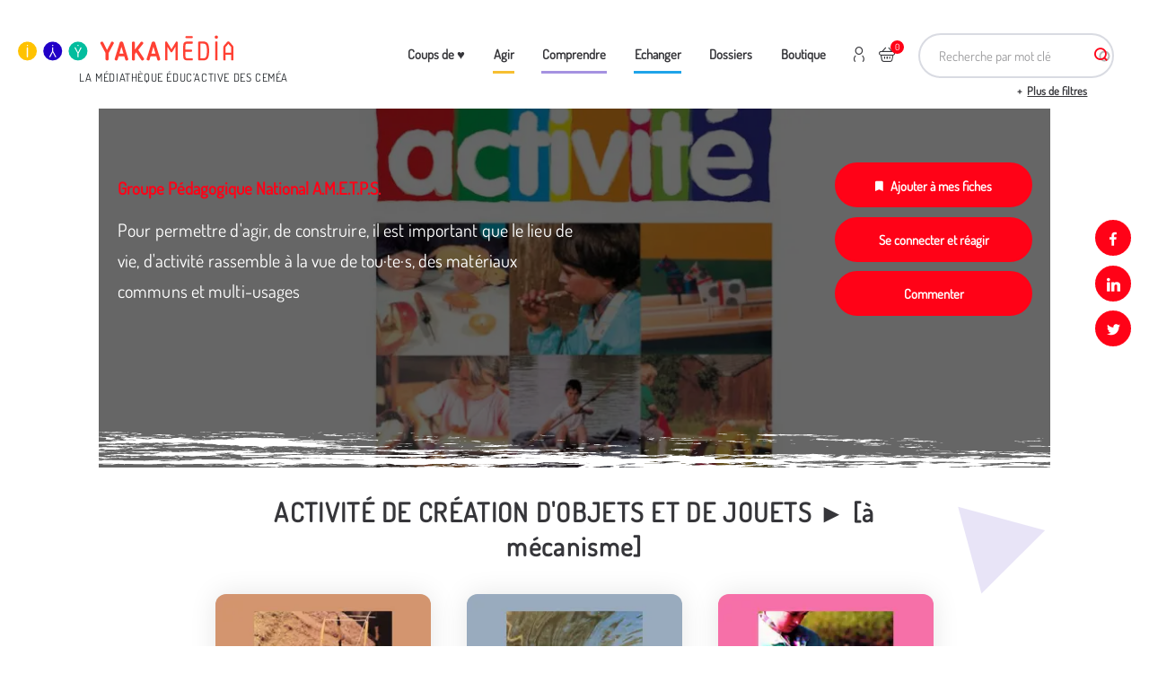

--- FILE ---
content_type: text/html; charset=UTF-8
request_url: https://yakamedia.cemea.asso.fr/univers/activite-de-creation-dobjets-et-de-jouets-mecanisme
body_size: 14158
content:
<!DOCTYPE html>
<html  lang="fr" dir="ltr" prefix="og: https://ogp.me/ns#">
  <head>
    <meta charset="utf-8" />
<noscript><style>form.antibot * :not(.antibot-message) { display: none !important; }</style>
</noscript><script>var _paq = _paq || [];(function(){var u=(("https:" == document.location.protocol) ? "https://stats.cemea.asso.fr/" : "https://stats.cemea.asso.fr/");_paq.push(["setSiteId", "11"]);_paq.push(["setTrackerUrl", u+"matomo.php"]);_paq.push(['requireCookieConsent']);if (!window.matomo_search_results_active) {_paq.push(["trackPageView"]);}_paq.push(["setIgnoreClasses", ["no-tracking","colorbox"]]);_paq.push(["enableLinkTracking"]);var d=document,g=d.createElement("script"),s=d.getElementsByTagName("script")[0];g.type="text/javascript";g.defer=true;g.async=true;g.src=u+"matomo.js";s.parentNode.insertBefore(g,s);})();</script>
<meta name="description" content="Pour permettre d&#039;agir, de construire, il est important que le lieu de vie, d&#039;activité rassemble à la vue de tou·te·s, des matériaux communs et multi-usages" />
<link rel="canonical" href="https://yakamedia.cemea.asso.fr/univers/activite-de-creation-dobjets-et-de-jouets-mecanisme" />
<meta property="og:url" content="https://yakamedia.cemea.asso.fr/univers/activite-de-creation-dobjets-et-de-jouets-mecanisme" />
<meta property="og:title" content="ACTIVITÉ DE CRÉATION D&#039;OBJETS ET DE JOUETS ► [à mécanisme]" />
<meta property="og:description" content="Pour permettre d&#039;agir, de construire, il est important que le lieu de vie, d&#039;activité rassemble à la vue de tou·te·s, des matériaux communs et multi-usages" />
<meta property="og:image" content="https://yakamedia.cemea.asso.fr/sites/default/files/styles/social_network/public/upload/18-activite-1200x627.jpg?itok=SWk7ZdWR" />
<meta name="Generator" content="Drupal 10 (https://www.drupal.org); Commerce 3" />
<meta name="MobileOptimized" content="width" />
<meta name="HandheldFriendly" content="true" />
<meta name="viewport" content="width=device-width, initial-scale=1.0" />
<style id="environment-indicator-styles">html body {--environment-indicator-color: #000000;--environment-indicator-background: #ef5350;}</style>
<link rel="icon" href="/themes/custom/cemea/favicon.ico" type="image/vnd.microsoft.icon" />
<link rel="alternate" hreflang="fr" href="https://yakamedia.cemea.asso.fr/univers/activite-de-creation-dobjets-et-de-jouets-mecanisme" />

    <title>ACTIVITÉ DE CRÉATION D&#039;OBJETS ET DE JOUETS ► [à mécanisme] | Yakamedia</title>
    <!-- Favicon -->
    <link rel="apple-touch-icon" sizes="57x57" href="/themes/custom/cemea/images/favicons/apple-touch-icon-57x57.png">
    <link rel="apple-touch-icon" sizes="60x60" href="/themes/custom/cemea/images/favicons/apple-touch-icon-60x60.png">
    <link rel="apple-touch-icon" sizes="72x72" href="/themes/custom/cemea/images/favicons/apple-touch-icon-72x72.png">
    <link rel="apple-touch-icon" sizes="76x76" href="/themes/custom/cemea/images/favicons/apple-touch-icon-76x76.png">
    <link rel="apple-touch-icon" sizes="114x114" href="/themes/custom/cemea/images/favicons/apple-touch-icon-114x114.png">
    <link rel="apple-touch-icon" sizes="120x120" href="/themes/custom/cemea/images/favicons/apple-touch-icon-120x120.png">
    <link rel="apple-touch-icon" sizes="144x144" href="/themes/custom/cemea/images/favicons/apple-touch-icon-144x144.png">
    <link rel="apple-touch-icon" sizes="152x152" href="/themes/custom/cemea/images/favicons/apple-touch-icon-152x152.png">
    <link rel="apple-touch-icon" sizes="180x180" href="/themes/custom/cemea/images/favicons/apple-touch-icon-180x180.png">
    <link rel="icon" type="image/png" sizes="32x32" href="/themes/custom/cemea/images/favicons/favicon-32x32.png">
    <link rel="icon" type="image/png" sizes="16x16" href="/themes/custom/cemea/images/favicons/favicon-16x16.png">
    <link rel="mask-icon" href="/themes/custom/cemea/images/favicons/safari-pinned-tab.svg" color="#FF0217">
    <link rel="shortcut icon" href="/themes/custom/cemea/images/favicons/favicon.ico">
    <meta name="msapplication-TileColor" content="#ffffff">
    <meta name="msapplication-TileImage" content="/themes/custom/cemea/images/favicons/mstile-144x144.png">
    <meta name="msapplication-config" content="/themes/custom/cemea/images/favicons/browserconfig.xml">
    <meta name="theme-color" content="#ffffff">
    <link rel="stylesheet" media="all" href="/sites/default/files/css/css_Z5Q0uAhABVhIL5tHZyk2YknDZooLM6ovKzrp8JSIh4g.css?delta=0&amp;language=fr&amp;theme=cemea&amp;include=eJx1jkEOwjAMBD8U6idFm9S0AScOjoPU3wMqEicuO9q57KJ5SeqEk8tVrYbMlUGbaIJchh9S2hay1sqWOWaY0ydiEs33cHtMtiPOEl1VvHT6MnQYNkPfB602O2T5mWW2PpOUsfMaBsPyHtFLxHR9T3VhZ_rjwziGc6WEweE5V4I4W4Of7fNU2wvIBlYp" />
<link rel="stylesheet" media="all" href="/sites/default/files/css/css_3ahCAgUOmyDUGHLICu6UHXSA5i9NdcwfO8SNouOPVwA.css?delta=1&amp;language=fr&amp;theme=cemea&amp;include=eJx1jkEOwjAMBD8U6idFm9S0AScOjoPU3wMqEicuO9q57KJ5SeqEk8tVrYbMlUGbaIJchh9S2hay1sqWOWaY0ydiEs33cHtMtiPOEl1VvHT6MnQYNkPfB602O2T5mWW2PpOUsfMaBsPyHtFLxHR9T3VhZ_rjwziGc6WEweE5V4I4W4Of7fNU2wvIBlYp" />

    
  </head>
  <body class="path-node page-node-type-media-sheet has-glyphicons">
    <a href="#main-content" class="visually-hidden focusable skip-link">
      Aller au contenu principal
    </a>
    
      <div class="dialog-off-canvas-main-canvas" data-off-canvas-main-canvas>
    


  <div role="main" class="main-container js-quickedit-main-content">
    <div class="main-overflow link-btn-menu-mobile"></div>
                            <header class="header-wrap">
              <div class="container" role="heading">
                  <div class="logo-block">
    <a href="/" class="header-logo"> <img width="100%" class="twic" data-twic-src="image:/themes/custom/cemea/images/yakamedia.svg" alt="Yakamedia" data-src-transform="cover" style="display: block" /> </a>
    <div class="logo-text"> LA MÉDIATHÈQUE ÉDUC’ACTIVE DES CEMÉA </div>
</div>

<!-- Menu M -->
<div class="nav-mobile-block">
    <div class="nav-mobile-content">
                    <div class="header-form-search-block">
                <section id="block-cemeasearchapiblock" class="block block-cemea-search block-cemea-search-api-block clearfix">
  
    

      <form class="cemea-search-api-form search-header-form" data-drupal-selector="cemea-search-api-form" action="/univers/activite-de-creation-dobjets-et-de-jouets-mecanisme" method="post" id="cemea-search-api-form" accept-charset="UTF-8">
  <div class="form-item js-form-item form-type-search-api-autocomplete js-form-type-search-api-autocomplete form-item-keys js-form-item-keys form-no-label form-group form-autocomplete">
      <label for="edit-keys" class="control-label sr-only">Recherche par mot clé</label>
  
  
  <div class="input-group"><input title="Indiquer les termes à rechercher" placeholder="Recherche par mot clé" data-drupal-selector="edit-keys" data-search-api-autocomplete-search="search_page" class="form-autocomplete form-text form-control" data-autocomplete-path="/search_api_autocomplete/search_page" type="text" id="edit-keys" name="keys" value="" size="15" maxlength="128" /><span class="input-group-addon"><span class="icon glyphicon glyphicon-refresh ajax-progress ajax-progress-throbber" aria-hidden="true"></span></span></div>

  
  
  </div>
<input autocomplete="off" data-drupal-selector="form-xp-gommfitsddsst4beeu7awkojah6iy1deugbuqm5u" type="hidden" name="form_build_id" value="form-XP_GommFiTsddssT4Beeu7AwkOjaH6Iy1deugBUQM5U" /><input data-drupal-selector="edit-cemea-search-api-form" type="hidden" name="form_id" value="cemea_search_api_form" /><div data-drupal-selector="edit-actions" class="form-actions form-group js-form-wrapper form-wrapper" id="edit-actions"><button class="btn btn-primary button js-form-submit form-submit btn-primary btn icon-before" data-drupal-selector="edit-submit" type="submit" id="edit-submit" name="op" value="Rechercher"><span class="icon glyphicon glyphicon-search" aria-hidden="true"></span>
Rechercher</button><div data-drupal-selector="edit-more-wrapper" class="form-group js-form-wrapper form-wrapper" id="edit-more-wrapper"><button data-drupal-selector="edit-more" class="button button--secondary js-form-submit form-submit btn-secondary btn" type="submit" id="edit-more" name="op" value="Plus de filtres">Plus de filtres</button></div>
</div>

</form>


  </section>


            </div>
                <div class="header-menu-block">

                            <nav role="navigation" aria-labelledby="block-menu-menu" id="block-menu">
            
  <h2 class="visually-hidden" id="block-menu-menu">Menu</h2>
  

        
                                                                  <ul  block="block-menu" class="menu menu--menu nav list-inline main-nav menu-level-0 dropdown-menu--mobile">
                                        <li class="list-inline-item">
                                                            <a href="/actualites" data-drupal-link-system-path="node/29">Coups de   ♥</a>
                                                                                                </li>
                                        <li class="expanded dropdown list-inline-item">
                                    <a href="/univers/agir">Agir
                    </a>
                                                
                                                                  <ul  block="block-menu" class="dropdown-menu menu-level-1 dropdown-menu--mobile">
                                        <li class="expanded list-inline-item">
                                                            <a href="/univers/agir/activites-autour-de-l-environnement-et-transition-ecologique">Activités autour de l&#039;environnement et transition écologique</a>
                                                                    
                                                                  <ul  block="block-menu" class="dropdown-menu menu-level-2 dropdown-menu--mobile">
                                        <li class="list-inline-item">
                                                            <a href="/univers/agir/activites-autour-de-l-environnement-et-transition-ecologique/nature">Nature</a>
                                                                                                </li>
                                        <li class="list-inline-item">
                                                            <a href="/univers/agir/activites-autour-de-l-environnement-et-transition-ecologique/urbain">Urbain</a>
                                                                                                </li>
                    </ul>
    
                                                                  <div class="twic category-img" data-twic-transform="inside=300x300"
                       data-twic-background="url('image:/sites/default/files/upload/17042017-DSC_0083%20%28Copier%29_500.jpg')" data-background-step="50">
                  </div>
                            </li>
                                        <li class="expanded list-inline-item">
                                                            <a href="/univers/agir/activites-autour-des-medias-et-du-numerique">Activités autour des médias et du numérique</a>
                                                                    
                                                                  <ul  block="block-menu" class="dropdown-menu menu-level-2 dropdown-menu--mobile">
                                        <li class="list-inline-item">
                                                            <a href="/univers/agir/activites-autour-des-medias-et-du-numerique/medias-de-l-information">Médias de l&#039;information</a>
                                                                                                </li>
                                        <li class="list-inline-item">
                                                            <a href="/univers/agir/activites-autour-des-medias-et-du-numerique/medias-internet">Médias &amp; internet</a>
                                                                                                </li>
                                        <li class="list-inline-item">
                                                            <a href="/univers/agir/activites-autour-des-medias-et-du-numerique/cinema">Cinéma</a>
                                                                                                </li>
                                        <li class="list-inline-item">
                                                            <a href="/univers/agir/activites-autour-des-medias-et-du-numerique/images-animees">Images animées</a>
                                                                                                </li>
                                        <li class="list-inline-item">
                                                            <a href="/univers/agir/activites-autour-des-medias-et-du-numerique/images-fixes">Images fixes</a>
                                                                                                </li>
                                        <li class="list-inline-item">
                                                            <a href="/univers/agir/activites-autour-des-medias-et-du-numerique/jeux-videos">Jeux vidéos</a>
                                                                                                </li>
                    </ul>
    
                                                                  <div class="twic category-img" data-twic-transform="inside=300x300"
                       data-twic-background="url('image:/sites/default/files/upload/L1090575_500.jpg')" data-background-step="50">
                  </div>
                            </li>
                                        <li class="list-inline-item">
                                                            <a href="/univers/agir/activites-culinaires">Activités culinaires</a>
                                                                                                      <div class="twic category-img" data-twic-transform="inside=300x300"
                       data-twic-background="url('image:/sites/default/files/upload/076_76_0.jpg')" data-background-step="50">
                  </div>
                            </li>
                                        <li class="expanded list-inline-item">
                                                            <a href="/univers/agir/activites-d-expression-theatre-musique-livres">Activités d&#039;expression, théâtre, musique, livres</a>
                                                                    
                                                                  <ul  block="block-menu" class="dropdown-menu menu-level-2 dropdown-menu--mobile">
                                        <li class="list-inline-item">
                                                            <a href="/univers/agir/activites-d-expression-theatre-musique-livres/divers">Divers</a>
                                                                                                </li>
                                        <li class="list-inline-item">
                                                            <a href="/univers/agir/activites-d-expression-theatre-musique-livres/expression-citoyenne">Expression citoyenne</a>
                                                                                                </li>
                                        <li class="list-inline-item">
                                                            <a href="/univers/agir/activites-d-expression-theatre-musique-livres/musique-danse-chant-et-jeu-chante">Musique, danse, chant et jeu chanté</a>
                                                                                                </li>
                                        <li class="list-inline-item">
                                                            <a href="/univers/agir/activites-d-expression-theatre-musique-livres/theatre-et-marionnettes">Théâtre et marionnettes</a>
                                                                                                </li>
                                        <li class="list-inline-item">
                                                            <a href="/univers/agir/activites-d-expression-theatre-musique-livres/ecriture-livres-histoires">Écriture, livres, histoires</a>
                                                                                                </li>
                    </ul>
    
                                                                  <div class="twic category-img" data-twic-transform="inside=300x300"
                       data-twic-background="url('image:/sites/default/files/upload/28276460_569997386685404_5407757327470056485_n.jpg')" data-background-step="50">
                  </div>
                            </li>
                                        <li class="expanded list-inline-item">
                                                            <a href="/univers/agir/activites-manuelles-et-d-expression-techniques-plastiques-et-scientifiques">Activités manuelles et d&#039;expression techniques plastiques et scientifiques</a>
                                                                    
                                                                  <ul  block="block-menu" class="dropdown-menu menu-level-2 dropdown-menu--mobile">
                                        <li class="list-inline-item">
                                                            <a href="/univers/agir/activites-manuelles-et-d-expression-techniques-plastiques-et-scientifiques/activites-d-amenagement">Activités d&#039;aménagement</a>
                                                                                                </li>
                                        <li class="list-inline-item">
                                                            <a href="/univers/agir/activites-manuelles-et-d-expression-techniques-plastiques-et-scientifiques/activites-de-creation-d-objets-et-de-jouets">Activités de création d&#039;objets et de jouets</a>
                                                                                                </li>
                                        <li class="list-inline-item">
                                                            <a href="/univers/agir/activites-manuelles-et-d-expression-techniques-plastiques-et-scientifiques/activites-de-decouverte-technique-et-scientifique">Activités de découverte technique et scientifique</a>
                                                                                                </li>
                                        <li class="list-inline-item">
                                                            <a href="/univers/agir/activites-manuelles-et-d-expression-techniques-plastiques-et-scientifiques/activites-plastiques">Activités plastiques</a>
                                                                                                </li>
                    </ul>
    
                                                                  <div class="twic category-img" data-twic-transform="inside=300x300"
                       data-twic-background="url('image:/sites/default/files/upload/AMETPS.jpg')" data-background-step="50">
                  </div>
                            </li>
                                        <li class="expanded list-inline-item">
                                                            <a href="/univers/agir/jeux">Jeux</a>
                                                                    
                                                                  <ul  block="block-menu" class="dropdown-menu menu-level-2 dropdown-menu--mobile">
                                        <li class="list-inline-item">
                                                            <a href="/univers/agir/jeux/jeux-d-interieur">Jeux d&#039;intérieur</a>
                                                                                                </li>
                                        <li class="list-inline-item">
                                                            <a href="/univers/agir/jeux/jeux-de-connaissance">Jeux de connaissance</a>
                                                                                                </li>
                                        <li class="list-inline-item">
                                                            <a href="/univers/agir/jeux/jeux-de-pleine-nature">Jeux de pleine nature</a>
                                                                                                </li>
                                        <li class="list-inline-item">
                                                            <a href="/univers/agir/jeux/jeux-de-societe">Jeux de société</a>
                                                                                                </li>
                                        <li class="list-inline-item">
                                                            <a href="/univers/agir/jeux/jeux-en-piscine">Jeux en piscine</a>
                                                                                                </li>
                                        <li class="list-inline-item">
                                                            <a href="/univers/agir/jeux/jeux-traditionnels-et-sportifs">Jeux traditionnels et sportifs</a>
                                                                                                </li>
                    </ul>
    
                                                                  <div class="twic category-img" data-twic-transform="inside=300x300"
                       data-twic-background="url('image:/sites/default/files/upload/17042017-DSC_0021%20%28Copier%29_500.jpg')" data-background-step="50">
                  </div>
                            </li>
                    </ul>
    
                                                            </li>
                                        <li class="expanded dropdown list-inline-item">
                                    <a href="/univers/comprendre">Comprendre
                    </a>
                                                
                                                                  <ul  block="block-menu" class="dropdown-menu menu-level-1 dropdown-menu--mobile">
                                        <li class="expanded list-inline-item">
                                                            <a href="/univers/comprendre/connaissance-des-publics">Connaissance des publics</a>
                                                                    
                                                                  <ul  block="block-menu" class="dropdown-menu menu-level-2 dropdown-menu--mobile">
                                        <li class="list-inline-item">
                                                            <a href="/univers/comprendre/connaissance-des-publics/6-12-ans">6-12 ans</a>
                                                                                                </li>
                                        <li class="list-inline-item">
                                                            <a href="/univers/comprendre/connaissance-des-publics/adolescence">Adolescence</a>
                                                                                                </li>
                                        <li class="list-inline-item">
                                                            <a href="/univers/comprendre/connaissance-des-publics/jeunes-enfants">Jeunes enfants</a>
                                                                                                </li>
                                        <li class="list-inline-item">
                                                            <a href="/univers/comprendre/connaissance-des-publics/jeunesse">Jeunesse</a>
                                                                                                </li>
                                        <li class="list-inline-item">
                                                            <a href="/univers/comprendre/connaissance-des-publics/parentalite">Parentalité</a>
                                                                                                </li>
                                        <li class="list-inline-item">
                                                            <a href="/univers/comprendre/connaissance-des-publics/personnes-agees">Personnes âgées</a>
                                                                                                </li>
                                        <li class="list-inline-item">
                                                            <a href="/univers/comprendre/connaissance-des-publics/situation-de-vulnerabilite">Situation de vulnérabilité</a>
                                                                                                </li>
                    </ul>
    
                                                                  <div class="twic category-img" data-twic-transform="inside=300x300"
                       data-twic-background="url('image:/sites/default/files/upload/Capture%20du%202025-09-05%2012-16-25.jpg')" data-background-step="50">
                  </div>
                            </li>
                                        <li class="list-inline-item">
                                                            <a href="/univers/comprendre/culture">Culture</a>
                                                                                                      <div class="twic category-img" data-twic-transform="inside=300x300"
                       data-twic-background="url('image:/sites/default/files/upload/culture.jpg')" data-background-step="50">
                  </div>
                            </li>
                                        <li class="list-inline-item">
                                                            <a href="/univers/comprendre/environnement-et-transition-ecologique">Environnement et transition écologique</a>
                                                                                                      <div class="twic category-img" data-twic-transform="inside=300x300"
                       data-twic-background="url('image:/sites/default/files/upload/Atelier%20D%C3%A9couverte%201%20RICD%20Juin%202023_Luz%20Andriamialy-Feuillette.jpeg')" data-background-step="50">
                  </div>
                            </li>
                                        <li class="list-inline-item">
                                                            <a href="/univers/comprendre/medias-et-numeriques">Médias et numériques</a>
                                                                                                      <div class="twic category-img" data-twic-transform="inside=300x300"
                       data-twic-background="url('image:/sites/default/files/upload/media-num%C3%A9rique.jpg')" data-background-step="50">
                  </div>
                            </li>
                                        <li class="expanded list-inline-item">
                                                            <a href="/univers/comprendre/pedagogues-et-pedagogies">Pédagogues et pédagogies</a>
                                                                    
                                                                  <ul  block="block-menu" class="dropdown-menu menu-level-2 dropdown-menu--mobile">
                                        <li class="list-inline-item">
                                                            <a href="/univers/comprendre/pedagogues-et-pedagogies/courants-pedagogiques">Courants pédagogiques</a>
                                                                                                </li>
                                        <li class="list-inline-item">
                                                            <a href="/univers/comprendre/pedagogues-et-pedagogies/pratiques-pedagogiques">Pratiques pédagogiques</a>
                                                                                                </li>
                    </ul>
    
                                                                  <div class="twic category-img" data-twic-transform="inside=300x300"
                       data-twic-background="url('image:/sites/default/files/upload/grand_pedago_header_0_14.jpg')" data-background-step="50">
                  </div>
                            </li>
                                        <li class="list-inline-item">
                                                            <a href="/univers/comprendre/securite-et-legislation">Sécurité et législation</a>
                                                                                                      <div class="twic category-img" data-twic-transform="inside=300x300"
                       data-twic-background="url('image:/sites/default/files/upload/IMG_0324_0_0_0_1.jpeg')" data-background-step="50">
                  </div>
                            </li>
                                        <li class="expanded list-inline-item">
                                                            <a href="/univers/comprendre/vivre-ensemble">Vivre ensemble</a>
                                                                    
                                                                  <ul  block="block-menu" class="dropdown-menu menu-level-2 dropdown-menu--mobile">
                                        <li class="list-inline-item">
                                                            <a href="/univers/comprendre/vivre-ensemble/citoyennete">Citoyenneté</a>
                                                                                                </li>
                                        <li class="list-inline-item">
                                                            <a href="/univers/comprendre/vivre-ensemble/discriminations">Discriminations</a>
                                                                                                </li>
                                        <li class="list-inline-item">
                                                            <a href="/univers/comprendre/vivre-ensemble/harcelement">Harcèlement</a>
                                                                                                </li>
                                        <li class="list-inline-item">
                                                            <a href="/univers/comprendre/vivre-ensemble/inclusion">Inclusion</a>
                                                                                                </li>
                                        <li class="list-inline-item">
                                                            <a href="/univers/comprendre/vivre-ensemble/laicite">Laïcité</a>
                                                                                                </li>
                    </ul>
    
                                                                  <div class="twic category-img" data-twic-transform="inside=300x300"
                       data-twic-background="url('image:/sites/default/files/upload/europe%20inter-signal%C3%A9tiques.jpg')" data-background-step="50">
                  </div>
                            </li>
                    </ul>
    
                                                            </li>
                                        <li class="expanded dropdown list-inline-item">
                                    <a href="/univers/echanger">Echanger
                    </a>
                                                
                                                                  <ul  block="block-menu" class="dropdown-menu menu-level-1 dropdown-menu--mobile">
                                        <li class="list-inline-item">
                                                            <a href="/univers/echanger/l-animation">L&#039;animation</a>
                                                                                                      <div class="twic category-img" data-twic-transform="inside=300x300"
                       data-twic-background="url('image:/sites/default/files/upload/StagiaireMethodoGroupe1_BAFD.jpg')" data-background-step="50">
                  </div>
                            </li>
                                        <li class="list-inline-item">
                                                            <a href="/univers/echanger/l-ecole">L&#039;Ecole</a>
                                                                                                      <div class="twic category-img" data-twic-transform="inside=300x300"
                       data-twic-background="url('image:/sites/default/files/upload/DSCF3884.JPG')" data-background-step="50">
                  </div>
                            </li>
                                        <li class="list-inline-item">
                                                            <a href="/univers/echanger/l-intervention-sociale-et-la-sante-mentale">L&#039;intervention sociale et la santé mentale</a>
                                                                                                      <div class="twic category-img" data-twic-transform="inside=300x300"
                       data-twic-background="url('image:/sites/default/files/upload/arif-1%20%282%29.jpg')" data-background-step="50">
                  </div>
                            </li>
                                        <li class="list-inline-item">
                                                            <a href="/univers/echanger/la-direction">La direction</a>
                                                                                                      <div class="twic category-img" data-twic-transform="inside=300x300"
                       data-twic-background="url('image:/sites/default/files/upload/VivreExperenceEducationPopulaireFestivalAurillac_Photo_12.JPG')" data-background-step="50">
                  </div>
                            </li>
                                        <li class="list-inline-item">
                                                            <a href="/univers/echanger/la-petite-enfance">La petite enfance</a>
                                                                                                      <div class="twic category-img" data-twic-transform="inside=300x300"
                       data-twic-background="url('image:/sites/default/files/upload/DSC_0076%20%282%29.JPG')" data-background-step="50">
                  </div>
                            </li>
                                        <li class="list-inline-item">
                                                            <a href="/univers/echanger/la-culture">La culture</a>
                                                                                                      <div class="twic category-img" data-twic-transform="inside=300x300"
                       data-twic-background="url('image:/sites/default/files/upload/IMG_3857.JPG')" data-background-step="50">
                  </div>
                            </li>
                    </ul>
    
                                                            </li>
                                        <li class="expanded dropdown list-inline-item">
                                    <a href="/univers/dossiers">Dossiers
                    </a>
                                                
                                                                  <ul  block="block-menu" class="dropdown-menu menu-level-1 dropdown-menu--mobile">
                                        <li class="list-inline-item">
                                                            <a href="/univers/dossiers/0-6-ans-les-ressources">0-6 ans : les ressources</a>
                                                                                                      <div class="twic category-img" data-twic-transform="inside=300x300"
                       data-twic-background="url('image:/sites/default/files/2023-07/Banni%C3%A8res%20NL%20carnet%20yak%27animation_15.png')" data-background-step="50">
                  </div>
                            </li>
                                        <li class="list-inline-item">
                                                            <a href="/univers/dossiers/accueil-des-publics">Accueil des publics</a>
                                                                                                      <div class="twic category-img" data-twic-transform="inside=300x300"
                       data-twic-background="url('image:/sites/default/files/upload/jeux4.jpg')" data-background-step="50">
                  </div>
                            </li>
                                        <li class="list-inline-item">
                                                            <a href="/univers/dossiers/c-est-quoi-la-regle">C&#039;est quoi la règle ?</a>
                                                                                                      <div class="twic category-img" data-twic-transform="inside=300x300"
                       data-twic-background="url('image:/sites/default/files/2022-06/IMG_0324_0.jpeg')" data-background-step="50">
                  </div>
                            </li>
                                        <li class="list-inline-item">
                                                            <a href="/univers/dossiers/carnets-d-activite-yaka-cheznous">Carnets d&#039;activité Yaka&#039;ChezNous</a>
                                                                                                      <div class="twic category-img" data-twic-transform="inside=300x300"
                       data-twic-background="url('image:/sites/default/files/2020-04/DSC09705.JPG')" data-background-step="50">
                  </div>
                            </li>
                                        <li class="list-inline-item">
                                                            <a href="/univers/dossiers/chroniques-jeux-video">Chroniques jeux-vidéo</a>
                                                                                                      <div class="twic category-img" data-twic-transform="inside=300x300"
                       data-twic-background="url('image:/sites/default/files/2024-02/P1060721-01.JPG')" data-background-step="50">
                  </div>
                            </li>
                                        <li class="list-inline-item">
                                                            <a href="/univers/dossiers/collection-documents-pedagogiques">Collection Documents pédagogiques</a>
                                                                                                      <div class="twic category-img" data-twic-transform="inside=300x300"
                       data-twic-background="url('image:/sites/default/files/2019-03/Dossier_repere_peda_collection.png')" data-background-step="50">
                  </div>
                            </li>
                                        <li class="list-inline-item">
                                                            <a href="/univers/dossiers/collection-livrets-pedagogiques">Collection livrets pédagogiques</a>
                                                                                                      <div class="twic category-img" data-twic-transform="inside=300x300"
                       data-twic-background="url('image:/sites/default/files/2019-03/livret_fiche_activite_0.jpg')" data-background-step="50">
                  </div>
                            </li>
                                        <li class="list-inline-item">
                                                            <a href="/univers/dossiers/comprendre-et-accompagner-les-ados">Comprendre et accompagner les ados</a>
                                                                                                      <div class="twic category-img" data-twic-transform="inside=300x300"
                       data-twic-background="url('image:/sites/default/files/upload/11%20dossier%20ados%20Olivier%20Ivanoff.JPG')" data-background-step="50">
                  </div>
                            </li>
                                        <li class="list-inline-item">
                                                            <a href="/univers/dossiers/dvd-des-films-primes-ffe">DVD des films primés FFE</a>
                                                                                                      <div class="twic category-img" data-twic-transform="inside=300x300"
                       data-twic-background="url('image:/sites/default/files/2019-03/Film_Prime_FFE_v2.jpg')" data-background-step="50">
                  </div>
                            </li>
                                        <li class="list-inline-item">
                                                            <a href="/univers/dossiers/dvd-films-des-cemea">DVD films des Cemea</a>
                                                                                                      <div class="twic category-img" data-twic-transform="inside=300x300"
                       data-twic-background="url('image:/sites/default/files/2019-03/DVD_cemea_collection.png')" data-background-step="50">
                  </div>
                            </li>
                                        <li class="list-inline-item">
                                                            <a href="/univers/dossiers/dvd-jeunes-publics">DVD jeunes publics</a>
                                                                                                      <div class="twic category-img" data-twic-transform="inside=300x300"
                       data-twic-background="url('image:/sites/default/files/2019-03/Selection_jeunes_enfants_FFE_2.jpg')" data-background-step="50">
                  </div>
                            </li>
                                        <li class="list-inline-item">
                                                            <a href="/univers/dossiers/dans-la-biblio-des-pedagogues">Dans la biblio des pédagogues</a>
                                                                                                      <div class="twic category-img" data-twic-transform="inside=300x300"
                       data-twic-background="url('image:/sites/default/files/2024-01/210820-librairie-RC-crop.jpg')" data-background-step="50">
                  </div>
                            </li>
                                        <li class="list-inline-item">
                                                            <a href="/univers/dossiers/des-albums-pour-les-tout-petits">Des albums pour les tout-petits</a>
                                                                                                      <div class="twic category-img" data-twic-transform="inside=300x300"
                       data-twic-background="url('image:/sites/default/files/2019-12/une%20belette%20tr%C3%A8s%20chouette.jpg')" data-background-step="50">
                  </div>
                            </li>
                                        <li class="list-inline-item">
                                                            <a href="/univers/dossiers/des-bandes-dessinees-pour-reflechir-sur-l-education">Des bandes dessinées pour réfléchir sur l&#039;éducation</a>
                                                                                                      <div class="twic category-img" data-twic-transform="inside=300x300"
                       data-twic-background="url('image:/sites/default/files/2019-12/IMG_4660.JPG')" data-background-step="50">
                  </div>
                            </li>
                                        <li class="list-inline-item">
                                                            <a href="/univers/dossiers/des-livres-et-des-albums-jeunesse">Des livres et des albums jeunesse</a>
                                                                                                      <div class="twic category-img" data-twic-transform="inside=300x300"
                       data-twic-background="url('image:/sites/default/files/2019-12/titre%20chronique%20livres%202.jpg')" data-background-step="50">
                  </div>
                            </li>
                                        <li class="list-inline-item">
                                                            <a href="/univers/dossiers/dossiers-vers-l-education-nouvelle">Dossiers Vers l&#039;Éducation nouvelle</a>
                                                                                                      <div class="twic category-img" data-twic-transform="inside=300x300"
                       data-twic-background="url('image:/sites/default/files/2019-03/Dossier_VEN_collection.png')" data-background-step="50">
                  </div>
                            </li>
                                        <li class="list-inline-item">
                                                            <a href="/univers/dossiers/dossiers-cahiers-de-l-animation">Dossiers cahiers de l&#039;animation</a>
                                                                                                      <div class="twic category-img" data-twic-transform="inside=300x300"
                       data-twic-background="url('image:/sites/default/files/2019-03/Dossier_CA_collection.png')" data-background-step="50">
                  </div>
                            </li>
                                        <li class="list-inline-item">
                                                            <a href="/univers/dossiers/dossiers-educatifs-pour-lutter-contre-les-inegalites-et-l-exclusion-delie">Dossiers Éducatifs pour Lutter contre les Inégalités et l&#039;Exclusion (DÉLIÉ)</a>
                                                                                                      <div class="twic category-img" data-twic-transform="inside=300x300"
                       data-twic-background="url('image:/sites/default/files/2021-04/marco-bianchetti-vzFTmxTl0DQ-unsplash_0.jpg')" data-background-step="50">
                  </div>
                            </li>
                                        <li class="list-inline-item">
                                                            <a href="/univers/dossiers/eduquer-au-dehors">Eduquer (au) dehors</a>
                                                                                                      <div class="twic category-img" data-twic-transform="inside=300x300"
                       data-twic-background="url('image:/sites/default/files/2024-06/2023.07%20-%20On%20l%C3%A8ve%20le%20camp%20-%20038.jpg')" data-background-step="50">
                  </div>
                            </li>
                                        <li class="list-inline-item">
                                                            <a href="/univers/dossiers/histoires-racontees">Histoires racontées</a>
                                                                                                      <div class="twic category-img" data-twic-transform="inside=300x300"
                       data-twic-background="url('image:/sites/default/files/2020-04/bandeau-collection-histoires-racontees-1200x627.jpg')" data-background-step="50">
                  </div>
                            </li>
                                        <li class="list-inline-item">
                                                            <a href="/univers/dossiers/jeunesses-rurales">Jeunesses rurales</a>
                                                                                                      <div class="twic category-img" data-twic-transform="inside=300x300"
                       data-twic-background="url('image:/sites/default/files/upload/IMG_9836.JPG')" data-background-step="50">
                  </div>
                            </li>
                                        <li class="list-inline-item">
                                                            <a href="/univers/dossiers/jouer-vivre-et-agir-ensemble-c-est-toujours-possible">Jouer, vivre et agir ensemble, c&#039;est toujours possible</a>
                                                                                                      <div class="twic category-img" data-twic-transform="inside=300x300"
                       data-twic-background="url('image:/sites/default/files/2020-07/IMG_0194%20%282%29.JPG')" data-background-step="50">
                  </div>
                            </li>
                                        <li class="list-inline-item">
                                                            <a href="/univers/dossiers/les-carnets-yak-animation">Les carnets YAK&#039;ANIMATION</a>
                                                                                                      <div class="twic category-img" data-twic-transform="inside=300x300"
                       data-twic-background="url('image:/sites/default/files/2020-10/Bandeau-Yakanim1-1200x627_1.jpg')" data-background-step="50">
                  </div>
                            </li>
                                        <li class="list-inline-item">
                                                            <a href="/univers/dossiers/les-entretiens-videos-issus-du-smooc-laicite-a-l-usage-des-educateurs">Les entretiens vidéos issus du sMOOC Laicité à l’usage des éducateurs…</a>
                                                                                                      <div class="twic category-img" data-twic-transform="inside=300x300"
                       data-twic-background="url('image:/sites/default/files/2019-03/smooc_laicite_V2_0.jpg')" data-background-step="50">
                  </div>
                            </li>
                                        <li class="list-inline-item">
                                                            <a href="/univers/dossiers/les-podcasts-parlons-peda">Les podcasts Parlons péda</a>
                                                                                                      <div class="twic category-img" data-twic-transform="inside=300x300"
                       data-twic-background="url('image:/sites/default/files/upload/PP-interview_1_0.jpg')" data-background-step="50">
                  </div>
                            </li>
                                        <li class="list-inline-item">
                                                            <a href="/univers/dossiers/les-terrains-d-aventures">Les terrains d&#039;aventures</a>
                                                                                                      <div class="twic category-img" data-twic-transform="inside=300x300"
                       data-twic-background="url('image:/sites/default/files/2024-02/TA%20petits%20sur%20la%20corde%205_RICD%20Juin%202023_Luz%20A-F.jpeg')" data-background-step="50">
                  </div>
                            </li>
                                        <li class="list-inline-item">
                                                            <a href="/univers/dossiers/les-echos-de-l-anim-pro">Les échos de l&#039;anim pro</a>
                                                                                                      <div class="twic category-img" data-twic-transform="inside=300x300"
                       data-twic-background="url('image:/sites/default/files/2021-06/IMG_1445.JPG')" data-background-step="50">
                  </div>
                            </li>
                                        <li class="list-inline-item">
                                                            <a href="/univers/dossiers/lire-voir-entendre">Lire voir entendre</a>
                                                                                                      <div class="twic category-img" data-twic-transform="inside=300x300"
                       data-twic-background="url('image:/sites/default/files/2020-01/Titre%20collection%20livres.jpg')" data-background-step="50">
                  </div>
                            </li>
                                        <li class="list-inline-item">
                                                            <a href="/univers/dossiers/lutter-contre-le-sexisme">Lutter contre le sexisme</a>
                                                                                                      <div class="twic category-img" data-twic-transform="inside=300x300"
                       data-twic-background="url('image:/sites/default/files/2024-02/luz%20i.jpeg')" data-background-step="50">
                  </div>
                            </li>
                                        <li class="list-inline-item">
                                                            <a href="/univers/dossiers/lutter-contre-les-idees-d-extreme-droite">Lutter contre les idées d&#039;extrême-droite</a>
                                                                                                      <div class="twic category-img" data-twic-transform="inside=300x300"
                       data-twic-background="url('image:/sites/default/files/upload/bird-984559_1280x806.jpg')" data-background-step="50">
                  </div>
                            </li>
                                        <li class="list-inline-item">
                                                            <a href="/univers/dossiers/l-anim-acteur-ice-le-journal-des-acteurs-et-actrices-de-l-animation-en-pays-de-la-loire">L’Anim’acteur·ice. Le journal des acteurs et actrices de l&#039;animation en Pays de la Loire</a>
                                                                                                      <div class="twic category-img" data-twic-transform="inside=300x300"
                       data-twic-background="url('image:/sites/default/files/2021-10/animact_eurice-1200x627_0.jpg')" data-background-step="50">
                  </div>
                            </li>
                                        <li class="list-inline-item">
                                                            <a href="/univers/dossiers/parcours-pedagogiques-anti-haine-en-ligne">Parcours pédagogiques anti-haine en ligne</a>
                                                                                                      <div class="twic category-img" data-twic-transform="inside=300x300"
                       data-twic-background="url('image:/sites/default/files/2021-10/seriously-1200x627_1_0.jpg')" data-background-step="50">
                  </div>
                            </li>
                                        <li class="list-inline-item">
                                                            <a href="/univers/dossiers/semaine-d-etude-sur-l-alimentation">Semaine d&#039;étude sur l&#039;alimentation</a>
                                                                                                      <div class="twic category-img" data-twic-transform="inside=300x300"
                       data-twic-background="url('image:/sites/default/files/2020-03/DSC_0140.JPG')" data-background-step="50">
                  </div>
                            </li>
                                        <li class="list-inline-item">
                                                            <a href="/univers/dossiers/videos-tutos-et-tours-de-main">Vidéos tutos et tours de main</a>
                                                                                                      <div class="twic category-img" data-twic-transform="inside=300x300"
                       data-twic-background="url('image:/sites/default/files/2018-12/des-activites-en-images-cemea-2.jpg')" data-background-step="50">
                  </div>
                            </li>
                                        <li class="list-inline-item">
                                                            <a href="/univers/dossiers/education-aux-droits-humains-avec-amnesty-international">Éducation aux droits humains avec Amnesty International</a>
                                                                                                      <div class="twic category-img" data-twic-transform="inside=300x300"
                       data-twic-background="url('image:/sites/default/files/upload/amnesty-international-1200x627_1_0.jpg')" data-background-step="50">
                  </div>
                            </li>
                                        <li class="list-inline-item">
                                                            <a href="/univers/dossiers/eduquer-a-la-democratie">Éduquer à la démocratie</a>
                                                                                                      <div class="twic category-img" data-twic-transform="inside=300x300"
                       data-twic-background="url('image:/sites/default/files/upload/hands-4212584_1280.jpg')" data-background-step="50">
                  </div>
                            </li>
                                        <li class="list-inline-item">
                                                            <a href="/univers/dossiers/etre-parent-en-2024">Être parent en 2024</a>
                                                                                                      <div class="twic category-img" data-twic-transform="inside=300x300"
                       data-twic-background="url('image:/sites/default/files/2024-04/22%2047%20deux%20parents%20avec%20enfant%20Philippe%20Miquel.JPG')" data-background-step="50">
                  </div>
                            </li>
                    </ul>
    
                                                            </li>
                                        <li class="list-inline-item">
                                                            <a href="/boutique" data-drupal-link-system-path="boutique">Boutique</a>
                                                                                                </li>
                    </ul>
    

  </nav>

            
            <ul class="list-inline alt-nav">
                                    <section id="block-cart" class="block block-commerce-cart clearfix">
  
    

      <div class="cart--cart-block">
  <li class="list-inline-item">
    <a href="/cart"><i class="icon-panier"></i>
      <span class="tag-card">0</span><span class="sr-only">Ajouter au panier</span>
    </a>
  </li>
    </div>
  </section>


                                <li class="list-inline-item custom-dropdown">
                    <a class="mobile" href="/user/login"><i class="icon-user"></i><span class="sr-only">Mon compte</span></a>
                    <div class="sub-menu">
                        <a href="/user/login" class="btn btn-primary">
                                                            Se connecter
                                                    </a>
                                                                                                          <a href="/abonnements" class="btn btn-primary subscribe">S'abonner</a>
                                                                      </div>
                </li>
                            </ul>
        </div>

    </div>
</div>
<a href="javascript:void(0)" class="btn-menu-mobile link-btn-menu-mobile"><span class="burger"></span></a>

              </div>
          </header>
                          
                  <div class="main-content">

                
                
                          <a id="main-content"></a>
            <div class="region region-content">
    <div data-drupal-messages-fallback class="hidden"></div>
          <div class="media-card-wrap">
    <!-- Head -->
    <section
            class="page-header-section page-header-media-section ">
        <div class="rellax page-icon"></div>
        <div class="container">
            <div class="twic page-header-media-content"
                 data-twic-background="url('image:/sites/default/files/styles/media_en_tete_crop/public/upload/18-activite-1200x627.jpg?h=7c1351ec&amp;itok=hWLfn6IV')" data-background-step="50">
                
                <div class="page-media-header-content">
                    <!-- Remove category tag because it has not provided any specific logic for SEO or something else. -->
                                                                                <div class="page-header-author" data-aos="fade-up" data-aos-delay="400">
                                                                                                    <a href="/auteur/614">Groupe pédagogique national A.M.E.T.P.S.</a>
                                            </div>
                    <div class="page-header-text" data-aos="fade-up" data-aos-delay="500">
                        Pour permettre d&#039;agir, de construire, il est important que le lieu de vie, d&#039;activité rassemble à la vue de tou·te·s, des matériaux communs et multi-usages
                    </div>
                                        <ul class="list-media list-inline" data-aos="fade-up" data-aos-delay="600">
                                            </ul>

                    <!-- Add to cart for media sheet is disabled for now. -->
                                        
                    <!-- Actions -->
                    <div class="page-header-actions column">
                        <!-- Add to cart -->
                        
                        <!-- Media -->
                                                                              <button type="button" class="btn btn-primary btn-m" data-toggle="modal" data-target="#modalSubscribeOrSignIn">
                              <i class="zmdi zmdi-bookmark zmdi-margin-right"></i>Ajouter à mes fiches
                            </button>
                                                  
                                                                                                                          <button type="button" class="btn btn-primary" data-toggle="modal" data-target="#modalSubscribeOrSignIn">Se connecter et réagir</button>
                                                                    <div class="field field--name-field-vote field--type-vote-up-down-field field--label-hidden field--item"><div class="vud-widget vud-widget-alternate" id="vud-widget-node-63795">
                </div>
</div>
            
                                                  <button type="button" class="btn btn-primary" data-toggle="modal" data-target="#modalSubscribeOrSignIn">Commenter</button>
                                            </div>

                                            <section id="block-cemeasocialshare" class="block block-cemea-core block-cemea-social-share clearfix">
  
    

      <ul class="list-share-page list-inline">
            <li class="list-inline-item">
            <a href="https://www.facebook.com/share.php?u=https://yakamedia.cemea.asso.fr/univers/activite-de-creation-dobjets-et-de-jouets-mecanisme&amp;title=ACTIVITÉ DE CRÉATION D&amp;#039;OBJETS ET DE JOUETS ► [à mécanisme]" class="btn btn-primary" target="_blank">
                <i class="zmdi zmdi-facebook"></i>
                <span class="sr-only">Facebook</span>
            </a></li>
            <li class="list-inline-item">
            <a href="https://www.linkedin.com/shareArticle?mini=true&amp;url=https://yakamedia.cemea.asso.fr/univers/activite-de-creation-dobjets-et-de-jouets-mecanisme&amp;title=ACTIVITÉ DE CRÉATION D&amp;#039;OBJETS ET DE JOUETS ► [à mécanisme]&amp;source=https://yakamedia.cemea.asso.fr/sites/default/files/upload/18-activite-1200x627.jpg" class="btn btn-primary" target="_blank">
                <i class="zmdi zmdi-linkedin"></i>
                <span class="sr-only">Linkedin</span>
            </a></li>
            <li class="list-inline-item">
            <a href="https://twitter.com/intent/tweet?url=https://yakamedia.cemea.asso.fr/univers/activite-de-creation-dobjets-et-de-jouets-mecanisme&amp;status=ACTIVITÉ DE CRÉATION D&amp;#039;OBJETS ET DE JOUETS ► [à mécanisme]+https://yakamedia.cemea.asso.fr/univers/activite-de-creation-dobjets-et-de-jouets-mecanisme" class="btn btn-primary" target="_blank">
                <i class="zmdi zmdi-twitter"></i>
                <span class="sr-only">Twitter</span>
            </a></li>
    </ul>
  </section>


                    
                </div>
            </div>
        </div>
    </section>
                  <div class="field field--name-field-media-block field--type-entity-reference-revisions field--label-visually_hidden">
      <div class="container">
        <div class="deco">
          <div class="triangle-1"></div>
          <div class="circle-1"></div>
          <div class="triangle-2"></div>
        </div>
        <div class="field--label sr-only">Média secondaire</div>
                  <div class="field--items">
                          <div class="field--item">
  <div>
          <section class="media-recommendation-section">
        <div class="container no-padding">
          <h2 class="media-recommendation-title">ACTIVITÉ DE CRÉATION D'OBJETS ET DE JOUETS ► [à mécanisme]</h2>

          <div class="row">
                                      
              
                                <div class="col-sm-4">
                      <a href="/univers/agir/activites-manuelles-et-dexpression-techniques-plastiques-et-scientifiques/activites-de-creation-dobjets-et-de-jouets/auto-fil-de-fer" class="media-recommendation-item">
                          <div class="media-recommendation-img-content">
                              <div class="twic media-recommendation-img"
                                 data-twic-background="url('image:/sites/default/files/upload/04_ph_may-1200x627_0.jpg')" data-background-step="50"></div>
                          </div>
                          <div class="media-recommendation-content">
                              <h3 class="media-recommendation-content-title">Auto fil de fer</h3>
                              <div class="btn btn-primary">Voir la fiche</div>
                          </div>
                      </a>
                  </div>
              
              
                          
              
                                <div class="col-sm-4">
                      <a href="/univers/agir/activites-manuelles-et-dexpression-techniques-plastiques-et-scientifiques/activites-de-creation-dobjets-et-de-jouets/bateau-aube" class="media-recommendation-item">
                          <div class="media-recommendation-img-content">
                              <div class="twic media-recommendation-img"
                                 data-twic-background="url('image:/sites/default/files/upload/08_ph_may-1200x627.jpg')" data-background-step="50"></div>
                          </div>
                          <div class="media-recommendation-content">
                              <h3 class="media-recommendation-content-title">Bateau à aube</h3>
                              <div class="btn btn-primary">Voir la fiche</div>
                          </div>
                      </a>
                  </div>
              
              
                          
              
                                <div class="col-sm-4">
                      <a href="/univers/agir/activites-manuelles-et-dexpression-techniques-plastiques-et-scientifiques/activites-de-creation-dobjets-et-de-jouets/le-vrombeur" class="media-recommendation-item">
                          <div class="media-recommendation-img-content">
                              <div class="twic media-recommendation-img"
                                 data-twic-background="url('image:/sites/default/files/upload/yel-26-1200x627.jpg')" data-background-step="50"></div>
                          </div>
                          <div class="media-recommendation-content">
                              <h3 class="media-recommendation-content-title">Le vrombeur</h3>
                              <div class="btn btn-primary">Voir la fiche</div>
                          </div>
                      </a>
                  </div>
              
              
                          
              
                                <div class="col-sm-4">
                      <a href="/univers/agir/activites-manuelles-et-dexpression-techniques-plastiques-et-scientifiques/activites-de-creation-dobjets-et-de-jouets/le-jeu-des-graces" class="media-recommendation-item">
                          <div class="media-recommendation-img-content">
                              <div class="twic media-recommendation-img"
                                 data-twic-background="url('image:/sites/default/files/upload/yel-27-1200x627.jpg')" data-background-step="50"></div>
                          </div>
                          <div class="media-recommendation-content">
                              <h3 class="media-recommendation-content-title">Le jeu des grâces</h3>
                              <div class="btn btn-primary">Voir la fiche</div>
                          </div>
                      </a>
                  </div>
              
              
                          
              
                                <div class="col-sm-4">
                      <a href="/univers/agir/activites-manuelles-et-dexpression-techniques-plastiques-et-scientifiques/activites-de-creation-dobjets-et-de-jouets/lampe-electrique" class="media-recommendation-item">
                          <div class="media-recommendation-img-content">
                              <div class="twic media-recommendation-img"
                                 data-twic-background="url('image:/sites/default/files/upload/93_ph_may-1200x627.jpg')" data-background-step="50"></div>
                          </div>
                          <div class="media-recommendation-content">
                              <h3 class="media-recommendation-content-title">Lampe électrique</h3>
                              <div class="btn btn-primary">Voir la fiche</div>
                          </div>
                      </a>
                  </div>
              
              
                          
              
                                <div class="col-sm-4">
                      <a href="/univers/agir/activites-manuelles-et-dexpression-techniques-plastiques-et-scientifiques/activites-de-creation-dobjets-et-de-jouets/cycliste-funambule" class="media-recommendation-item">
                          <div class="media-recommendation-img-content">
                              <div class="twic media-recommendation-img"
                                 data-twic-background="url('image:/sites/default/files/upload/yel-25-1200x627.jpg')" data-background-step="50"></div>
                          </div>
                          <div class="media-recommendation-content">
                              <h3 class="media-recommendation-content-title">Cycliste funambule</h3>
                              <div class="btn btn-primary">Voir la fiche</div>
                          </div>
                      </a>
                  </div>
              
              
                          
              
                                <div class="col-sm-4">
                      <a href="/univers/agir/activites-manuelles-et-dexpression-techniques-plastiques-et-scientifiques/activites-de-creation-dobjets-et-de-jouets/animal-trainer" class="media-recommendation-item">
                          <div class="media-recommendation-img-content">
                              <div class="twic media-recommendation-img"
                                 data-twic-background="url('image:/sites/default/files/upload/yel-35-1200x627.jpg')" data-background-step="50"></div>
                          </div>
                          <div class="media-recommendation-content">
                              <h3 class="media-recommendation-content-title">Animal à traîner</h3>
                              <div class="btn btn-primary">Voir la fiche</div>
                          </div>
                      </a>
                  </div>
              
              
                          
              
                                <div class="col-sm-4">
                      <a href="/univers/agir/activites-manuelles-et-dexpression-techniques-plastiques-et-scientifiques/activites-de-creation-dobjets-et-de-jouets/manege-pousser" class="media-recommendation-item">
                          <div class="media-recommendation-img-content">
                              <div class="twic media-recommendation-img"
                                 data-twic-background="url('image:/sites/default/files/upload/99_ph_may-1200x627.jpg')" data-background-step="50"></div>
                          </div>
                          <div class="media-recommendation-content">
                              <h3 class="media-recommendation-content-title">Manège à pousser</h3>
                              <div class="btn btn-primary">Voir la fiche</div>
                          </div>
                      </a>
                  </div>
              
              
                          
              
                                <div class="col-sm-4">
                      <a href="/univers/agir/activites-manuelles-et-dexpression-techniques-plastiques-et-scientifiques/activites-de-creation-dobjets-et-de-jouets/culbutos" class="media-recommendation-item">
                          <div class="media-recommendation-img-content">
                              <div class="twic media-recommendation-img"
                                 data-twic-background="url('image:/sites/default/files/upload/115_ph_may-1200x627.jpg')" data-background-step="50"></div>
                          </div>
                          <div class="media-recommendation-content">
                              <h3 class="media-recommendation-content-title">culbutos</h3>
                              <div class="btn btn-primary">Voir la fiche</div>
                          </div>
                      </a>
                  </div>
              
              
                          
              
                                <div class="col-sm-4">
                      <a href="/univers/agir/activites-manuelles-et-dexpression-techniques-plastiques-et-scientifiques/activites-de-creation-dobjets-et-de-jouets/lacrobate" class="media-recommendation-item">
                          <div class="media-recommendation-img-content">
                              <div class="twic media-recommendation-img"
                                 data-twic-background="url('image:/sites/default/files/upload/yel-19a-1200x627.jpg')" data-background-step="50"></div>
                          </div>
                          <div class="media-recommendation-content">
                              <h3 class="media-recommendation-content-title">L’acrobate</h3>
                              <div class="btn btn-primary">Voir la fiche</div>
                          </div>
                      </a>
                  </div>
              
              
                          
              
                                <div class="col-sm-4">
                      <a href="/univers/agir/activites-manuelles-et-dexpression-techniques-plastiques-et-scientifiques/activites-de-creation-dobjets-et-de-jouets/clap-clap" class="media-recommendation-item">
                          <div class="media-recommendation-img-content">
                              <div class="twic media-recommendation-img"
                                 data-twic-background="url('image:/sites/default/files/upload/yel-29-1200x627.jpg')" data-background-step="50"></div>
                          </div>
                          <div class="media-recommendation-content">
                              <h3 class="media-recommendation-content-title">Clap-clap</h3>
                              <div class="btn btn-primary">Voir la fiche</div>
                          </div>
                      </a>
                  </div>
              
              
                          
              
                                <div class="col-sm-4">
                      <a href="/univers/agir/activites-manuelles-et-dexpression-techniques-plastiques-et-scientifiques/activites-de-creation-dobjets-et-de-jouets/manege-lumiere" class="media-recommendation-item">
                          <div class="media-recommendation-img-content">
                              <div class="twic media-recommendation-img"
                                 data-twic-background="url('image:/sites/default/files/upload/yel-36-1200x627.jpg')" data-background-step="50"></div>
                          </div>
                          <div class="media-recommendation-content">
                              <h3 class="media-recommendation-content-title">Manège lumière</h3>
                              <div class="btn btn-primary">Voir la fiche</div>
                          </div>
                      </a>
                  </div>
              
              
                          
              
                                <div class="col-sm-4">
                      <a href="/univers/agir/activites-manuelles-et-dexpression-techniques-plastiques-et-scientifiques/activites-de-creation-dobjets-et-de-jouets/manege-helice" class="media-recommendation-item">
                          <div class="media-recommendation-img-content">
                              <div class="twic media-recommendation-img"
                                 data-twic-background="url('image:/sites/default/files/upload/yel-38-1200x627.jpg')" data-background-step="50"></div>
                          </div>
                          <div class="media-recommendation-content">
                              <h3 class="media-recommendation-content-title">Manège à hélice</h3>
                              <div class="btn btn-primary">Voir la fiche</div>
                          </div>
                      </a>
                  </div>
              
              
                          
              
                                <div class="col-sm-4">
                      <a href="/univers/agir/activites-manuelles-et-dexpression-techniques-plastiques-et-scientifiques/activites-de-creation-dobjets-et-de-jouets/souris-moteur" class="media-recommendation-item">
                          <div class="media-recommendation-img-content">
                              <div class="twic media-recommendation-img"
                                 data-twic-background="url('image:/sites/default/files/upload/144_ph_may-122x627.jpg')" data-background-step="50"></div>
                          </div>
                          <div class="media-recommendation-content">
                              <h3 class="media-recommendation-content-title">Souris à moteur</h3>
                              <div class="btn btn-primary">Voir la fiche</div>
                          </div>
                      </a>
                  </div>
              
              
                          
              
                                <div class="col-sm-4">
                      <a href="/univers/agir/activites-manuelles-et-dexpression-techniques-plastiques-et-scientifiques/activites-de-creation-dobjets-et-de-jouets/moulin-sable" class="media-recommendation-item">
                          <div class="media-recommendation-img-content">
                              <div class="twic media-recommendation-img"
                                 data-twic-background="url('image:/sites/default/files/upload/moulin%20a%20sable-carre-1200x627.jpg')" data-background-step="50"></div>
                          </div>
                          <div class="media-recommendation-content">
                              <h3 class="media-recommendation-content-title">Moulin à sable</h3>
                              <div class="btn btn-primary">Voir la fiche</div>
                          </div>
                      </a>
                  </div>
              
              
                          
              
                                <div class="col-sm-4">
                      <a href="/univers/agir/activites-manuelles-et-dexpression-techniques-plastiques-et-scientifiques/activites-damenagement/manche-air" class="media-recommendation-item">
                          <div class="media-recommendation-img-content">
                              <div class="twic media-recommendation-img"
                                 data-twic-background="url('image:/sites/default/files/upload/red-01ter-1200x627.jpg')" data-background-step="50"></div>
                          </div>
                          <div class="media-recommendation-content">
                              <h3 class="media-recommendation-content-title">Manche à air</h3>
                              <div class="btn btn-primary">Voir la fiche</div>
                          </div>
                      </a>
                  </div>
              
              
                          
              
                                <div class="col-sm-4">
                      <a href="/univers/agir/activites-manuelles-et-dexpression-techniques-plastiques-et-scientifiques/activites-de-creation-dobjets-et-de-jouets/mini-eolienne" class="media-recommendation-item">
                          <div class="media-recommendation-img-content">
                              <div class="twic media-recommendation-img"
                                 data-twic-background="url('image:/sites/default/files/upload/red-03%20bis-1200x627.jpg')" data-background-step="50"></div>
                          </div>
                          <div class="media-recommendation-content">
                              <h3 class="media-recommendation-content-title">Mini-éolienne</h3>
                              <div class="btn btn-primary">Voir la fiche</div>
                          </div>
                      </a>
                  </div>
              
              
                          
              
                                <div class="col-sm-4">
                      <a href="/univers/agir/activites-manuelles-et-dexpression-techniques-plastiques-et-scientifiques/activites-de-creation-dobjets-et-de-jouets/le-monte-en-lair" class="media-recommendation-item">
                          <div class="media-recommendation-img-content">
                              <div class="twic media-recommendation-img"
                                 data-twic-background="url('image:/sites/default/files/upload/red-05-1200x627.jpg')" data-background-step="50"></div>
                          </div>
                          <div class="media-recommendation-content">
                              <h3 class="media-recommendation-content-title">Le monte en l’air</h3>
                              <div class="btn btn-primary">Voir la fiche</div>
                          </div>
                      </a>
                  </div>
              
              
                          
              
                                <div class="col-sm-4">
                      <a href="/univers/agir/activites-manuelles-et-dexpression-techniques-plastiques-et-scientifiques/activites-de-creation-dobjets-et-de-jouets/pantin-articule" class="media-recommendation-item">
                          <div class="media-recommendation-img-content">
                              <div class="twic media-recommendation-img"
                                 data-twic-background="url('image:/sites/default/files/upload/red-08-1200x627_0.jpg')" data-background-step="50"></div>
                          </div>
                          <div class="media-recommendation-content">
                              <h3 class="media-recommendation-content-title">Pantin articulé</h3>
                              <div class="btn btn-primary">Voir la fiche</div>
                          </div>
                      </a>
                  </div>
              
              
                          
              
                                <div class="col-sm-4">
                      <a href="/univers/agir/activites-manuelles-et-dexpression-techniques-plastiques-et-scientifiques/activites-de-creation-dobjets-et-de-jouets/yoyo-en-canne-de-provence" class="media-recommendation-item">
                          <div class="media-recommendation-img-content">
                              <div class="twic media-recommendation-img"
                                 data-twic-background="url('image:/sites/default/files/upload/red-10-1200x627.jpg')" data-background-step="50"></div>
                          </div>
                          <div class="media-recommendation-content">
                              <h3 class="media-recommendation-content-title">Yoyo en canne de Provence</h3>
                              <div class="btn btn-primary">Voir la fiche</div>
                          </div>
                      </a>
                  </div>
              
              
                          
              
                                <div class="col-sm-4">
                      <a href="/univers/agir/activites-manuelles-et-dexpression-techniques-plastiques-et-scientifiques/activites-de-creation-dobjets-et-de-jouets/grue-de-table-ou-de-quai" class="media-recommendation-item">
                          <div class="media-recommendation-img-content">
                              <div class="twic media-recommendation-img"
                                 data-twic-background="url('image:/sites/default/files/upload/red-11-1200x627.jpg')" data-background-step="50"></div>
                          </div>
                          <div class="media-recommendation-content">
                              <h3 class="media-recommendation-content-title">Grue de table ou de quai</h3>
                              <div class="btn btn-primary">Voir la fiche</div>
                          </div>
                      </a>
                  </div>
              
              
                          
              
                                <div class="col-sm-4">
                      <a href="/univers/agir/activites-manuelles-et-dexpression-techniques-plastiques-et-scientifiques/activites-de-creation-dobjets-et-de-jouets/le-va-t-en-bas" class="media-recommendation-item">
                          <div class="media-recommendation-img-content">
                              <div class="twic media-recommendation-img"
                                 data-twic-background="url('image:/sites/default/files/upload/red-14-1200x627.jpg')" data-background-step="50"></div>
                          </div>
                          <div class="media-recommendation-content">
                              <h3 class="media-recommendation-content-title">Le va-t-en bas</h3>
                              <div class="btn btn-primary">Voir la fiche</div>
                          </div>
                      </a>
                  </div>
              
              
                          
              
                                <div class="col-sm-4">
                      <a href="/univers/agir/activites-manuelles-et-dexpression-techniques-plastiques-et-scientifiques/activites-de-creation-dobjets-et-de-jouets/vibro-gyre" class="media-recommendation-item">
                          <div class="media-recommendation-img-content">
                              <div class="twic media-recommendation-img"
                                 data-twic-background="url('image:/sites/default/files/upload/red-15-1200x627.jpg')" data-background-step="50"></div>
                          </div>
                          <div class="media-recommendation-content">
                              <h3 class="media-recommendation-content-title">Vibro-gyre</h3>
                              <div class="btn btn-primary">Voir la fiche</div>
                          </div>
                      </a>
                  </div>
              
              
                          
              
                                <div class="col-sm-4">
                      <a href="/univers/agir/activites-manuelles-et-dexpression-techniques-plastiques-et-scientifiques/activites-de-creation-dobjets-et-de-jouets/char-voile" class="media-recommendation-item">
                          <div class="media-recommendation-img-content">
                              <div class="twic media-recommendation-img"
                                 data-twic-background="url('image:/sites/default/files/upload/red-18b-1200x627.jpg')" data-background-step="50"></div>
                          </div>
                          <div class="media-recommendation-content">
                              <h3 class="media-recommendation-content-title">Char à voile</h3>
                              <div class="btn btn-primary">Voir la fiche</div>
                          </div>
                      </a>
                  </div>
              
              
                          
              
                                <div class="col-sm-4">
                      <a href="/univers/agir/activites-manuelles-et-dexpression-techniques-plastiques-et-scientifiques/activites-de-creation-dobjets-et-de-jouets/gymnaste-aux-barres-paralleles" class="media-recommendation-item">
                          <div class="media-recommendation-img-content">
                              <div class="twic media-recommendation-img"
                                 data-twic-background="url('image:/sites/default/files/upload/red-20-1200x627.jpg')" data-background-step="50"></div>
                          </div>
                          <div class="media-recommendation-content">
                              <h3 class="media-recommendation-content-title">Gymnaste aux barres parallèles</h3>
                              <div class="btn btn-primary">Voir la fiche</div>
                          </div>
                      </a>
                  </div>
              
              
                          
              
                                <div class="col-sm-4">
                      <a href="/univers/agir/activites-manuelles-et-dexpression-techniques-plastiques-et-scientifiques/activites-de-creation-dobjets-et-de-jouets/petit-catamaran" class="media-recommendation-item">
                          <div class="media-recommendation-img-content">
                              <div class="twic media-recommendation-img"
                                 data-twic-background="url('image:/sites/default/files/upload/red-34-1200x627.jpg')" data-background-step="50"></div>
                          </div>
                          <div class="media-recommendation-content">
                              <h3 class="media-recommendation-content-title">Petit catamaran</h3>
                              <div class="btn btn-primary">Voir la fiche</div>
                          </div>
                      </a>
                  </div>
              
              
                          
              
                                <div class="col-sm-4">
                      <a href="/univers/agir/activites-manuelles-et-dexpression-techniques-plastiques-et-scientifiques/activites-de-creation-dobjets-et-de-jouets/fleche-propulseur" class="media-recommendation-item">
                          <div class="media-recommendation-img-content">
                              <div class="twic media-recommendation-img"
                                 data-twic-background="url('image:/sites/default/files/upload/red-33-1200x627.jpg')" data-background-step="50"></div>
                          </div>
                          <div class="media-recommendation-content">
                              <h3 class="media-recommendation-content-title">Flèche à propulseur</h3>
                              <div class="btn btn-primary">Voir la fiche</div>
                          </div>
                      </a>
                  </div>
              
              
                          
              
                                <div class="col-sm-4">
                      <a href="/univers/agir/activites-manuelles-et-dexpression-techniques-plastiques-et-scientifiques/activites-damenagement/moulinet-girouette" class="media-recommendation-item">
                          <div class="media-recommendation-img-content">
                              <div class="twic media-recommendation-img"
                                 data-twic-background="url('image:/sites/default/files/upload/red-31-1200x627.jpg')" data-background-step="50"></div>
                          </div>
                          <div class="media-recommendation-content">
                              <h3 class="media-recommendation-content-title">Moulinet girouette</h3>
                              <div class="btn btn-primary">Voir la fiche</div>
                          </div>
                      </a>
                  </div>
              
              
                          
              
                                <div class="col-sm-4">
                      <a href="/univers/agir/activites-manuelles-et-dexpression-techniques-plastiques-et-scientifiques/activites-de-creation-dobjets-et-de-jouets/fusee-sur-fil" class="media-recommendation-item">
                          <div class="media-recommendation-img-content">
                              <div class="twic media-recommendation-img"
                                 data-twic-background="url('image:/sites/default/files/upload/red-36-1200x627.jpg')" data-background-step="50"></div>
                          </div>
                          <div class="media-recommendation-content">
                              <h3 class="media-recommendation-content-title">Fusée sur fil</h3>
                              <div class="btn btn-primary">Voir la fiche</div>
                          </div>
                      </a>
                  </div>
              
              
                          
              
                                <div class="col-sm-4">
                      <a href="/univers/agir/activites-manuelles-et-dexpression-techniques-plastiques-et-scientifiques/activites-de-creation-dobjets-et-de-jouets/bobine-motorisee" class="media-recommendation-item">
                          <div class="media-recommendation-img-content">
                              <div class="twic media-recommendation-img"
                                 data-twic-background="url('image:/sites/default/files/upload/red-37-1200x627.jpg')" data-background-step="50"></div>
                          </div>
                          <div class="media-recommendation-content">
                              <h3 class="media-recommendation-content-title">Bobine motorisée</h3>
                              <div class="btn btn-primary">Voir la fiche</div>
                          </div>
                      </a>
                  </div>
              
              
                          
              
                                <div class="col-sm-4">
                      <a href="/univers/agir/activites-manuelles-et-dexpression-techniques-plastiques-et-scientifiques/activites-de-creation-dobjets-et-de-jouets/zootrope" class="media-recommendation-item">
                          <div class="media-recommendation-img-content">
                              <div class="twic media-recommendation-img"
                                 data-twic-background="url('image:/sites/default/files/upload/red-32-1200x627.jpg')" data-background-step="50"></div>
                          </div>
                          <div class="media-recommendation-content">
                              <h3 class="media-recommendation-content-title">Zootrope</h3>
                              <div class="btn btn-primary">Voir la fiche</div>
                          </div>
                      </a>
                  </div>
              
              
                      </div>
        </div>
      </section>
      </div>
</div>
                  <div class="field--item">
  <div>
          <section class="media-content-alt-section">
        <div class="container">
                    <div class="media-content-alt-text">
            <div class="field--item">
<div>
<section class="media-content-alt-section">
<div class="container">
<div class="media-content-alt-text">
<p class="text-align-center" style="margin-bottom: 0cm"><b><a href="https://yakamedia.cemea.asso.fr/univers/animer/activites-manuelles-et-d-expression-techniques-plastiques-et-scientifiques/activites-de-creation-d-objets-et-de-jouets"><span style="text-decoration: none">ACTIVITÉ DE CRÉATION D'OBJETS ET DE JOUETS</span></a></b></p>

<p class="text-align-center" style="margin-bottom: 0cm">[<a href="https://yakamedia.cemea.asso.fr/univers/activite-de-creation-dobjets-et-de-jouets-bijoux-parures-accessoires">bijoux, parures, accessoires</a>] • [<a href="https://yakamedia.cemea.asso.fr/univers/activite-de-creation-dobjets-et-de-jouets-costumation">costumation</a>] • [<a href="https://yakamedia.cemea.asso.fr/univers/activite-de-creation-dobjets-et-de-jouets-utilitaires-de-fete">utilitaires, de fête</a>] • [<a href="https://yakamedia.cemea.asso.fr/univers/activite-de-creation-dobjets-et-de-jouets-mecanisme">à mécanisme</a>] • [<a href="https://yakamedia.cemea.asso.fr/univers/activite-de-creation-dobjets-et-de-jouets-en-elements-naturels">en éléments naturels</a>] • [<a href="https://yakamedia.cemea.asso.fr/univers/activite-de-creation-dobjets-et-de-jouets-electriques-ou-electroniques">électriques ou électroniques</a>] • [<a href="https://yakamedia.cemea.asso.fr/univers/activite-de-creation-dobjets-et-de-jouets-en-elements-pre-fabriques">en éléments pré fabriqués</a>] • [<a href="https://yakamedia.cemea.asso.fr/univers/activite-de-creation-dobjets-et-de-jouets-volant-flottant-roulant">volant, flottant, roulant</a>] • [<a href="https://yakamedia.cemea.asso.fr/univers/activite-de-creation-dobjets-et-de-jouets-traditionnels">traditionnels</a>]</p>
</div>
</div>
</section>
</div>
</div>

          </div>
        </div>
      </section>
      </div>
</div>
                  <div class="field--item">
  <div>
              <section class="media-content-btn-section">
        <div class="container">
          <h2 class="media-content-btn-title">Le livret pédagogique d'accompagnement des fiches</h2>
          <div class="media-content-btn-text">
            Lorsque l’envie s‘en fait sentir, l’adulte peut intervenir pour proposer la fabrication de jouets qui tiennent leur promesse de jeu en laissant aux enfants la possibilité de manifester leurs désirs et en les aidant à les satisfaire
          </div>
          <a href="https://yakamedia.cemea.asso.fr/univers/comprendre/temps-de-loisirs-temps-de-vacances/livret-pedagogique-jouets-construire" class="btn btn-primary btn-m" target="_blank">Lire</a>
        </div>
      </section>
      </div>
</div>
                          </div>
              </div>
    </div>
  
      <section class="comments">
    <div class="container">
      <div class="media-content-btn-section">
  <button type="button" class="btn btn-primary" data-toggle="modal" data-target="#modalSubscribeOrSignIn">Se connecter et réagir</button>
</div>
<section>
  </section>


    </div>
  </section>
</div>

<!-- Modal -->
<div class="modal modal-subscription fade" id="modalSubscribeOrSignIn" tabindex="-1" role="dialog" aria-labelledby="modalSubscribeOrSignInLabel" aria-hidden="true">
    <div class="modal-dialog" role="document">
        <div class="modal-content">
            <div class="modal-body">
                <button type="button" class="close" data-dismiss="modal" aria-label="Close">
                    <i class="zmdi zmdi-close"></i>
                </button>
                <h2 class="subcription-form-title">
                    Accès aux fonctionnalités avancées
                </h2>
                    <section class="media-premium-section">
  <div class="container">
    <div class="media-premium-block">
        <h2 class="media-premium-title">vous désirez accéder à l’intégralité de cet article :</h2>
        <div class="media-premium-text">Abonnez-vous ou identifiez-vous</div>
        <div class="media-premium-actions">
          <a href="/abonnements?destination=/shared/favorite/nPaHBLxhL3eDNyIFa46TQ58JCaMpJaQm" class="btn btn-primary btn-md">S&#039;abonner</a>
                      <a href="/user/login?destination=/shared/favorite/nPaHBLxhL3eDNyIFa46TQ58JCaMpJaQm" class="btn btn-primary btn-md">Se connecter</a>
                  </div>
    </div>
  </div>
</section>

            </div>
        </div>
    </div>
</div>


  </div>

        
              </div>

            
                        <footer class="footer-wrap" role="contentinfo">
    <section class="footer-menu-section">
        <div class="footer-icon"></div>
        <div class="container">
            <div class="row">
                                                    <section id="block-cemeanewsletters" class="block block-cemea-core block-cemea-newsletters clearfix">
  
    

      <!-- Newsletter -->
    <div class="newsletters-block">
      <h3 class="footer-title"><p>Notre <strong>newsletter</strong></p>
</h3>
      <div class="newsletters-text">
        <p>Toutes les actualités, nouveautés et infos diverses concernant l'animation et l'éducation</p>

      </div>
      <form class="cemea-newsletters-form newsletters-form antibot" data-drupal-selector="cemea-newsletters-form" data-action="/univers/activite-de-creation-dobjets-et-de-jouets-mecanisme" action="/antibot" method="post" id="cemea-newsletters-form" accept-charset="UTF-8">
  <noscript>
  <div class="antibot-no-js antibot-message antibot-message-warning">You must have JavaScript enabled to use this form.</div>
</noscript>
<div class="form-item js-form-item form-type-email js-form-type-email form-item-email-address js-form-item-email-address form-no-label form-group">
      <label for="edit-email-address" class="control-label sr-only js-form-required form-required">Adresse de courriel</label>
  
  
  <input placeholder="Votre email" data-drupal-selector="edit-email-address" class="form-email required form-control" type="email" id="edit-email-address" name="email_address" value="" size="60" maxlength="254" required="required" aria-required="true" />

  
  
  </div>
<button class="btn btn-primary icon-mail button js-form-submit form-submit btn-default btn" data-drupal-selector="edit-submit" type="submit" id="edit-submit--2" name="op" value=""></button><input autocomplete="off" data-drupal-selector="form-n-pzcyzl5qfbvy9njjdvpvvavqqhiwejomrcn8vpbwa" type="hidden" name="form_build_id" value="form-n-PZCYzL5qFbVy9NJJDvpVvaVQqhIWEjomrcn8vPbWA" /><input data-drupal-selector="edit-cemea-newsletters-form" type="hidden" name="form_id" value="cemea_newsletters_form" /><input data-drupal-selector="edit-antibot-key" type="hidden" name="antibot_key" value="" />
</form>


      <div class="newsletters-copyright-block">
        <img width="100%" class="twic" data-twic-src="image:/themes/custom/cemea/images/by-nc-sa.eu.png" alt="Copyright" data-src-transform="cover" style="display: block">
        <div>Copyright Cemea pour tous contenus édités avant 2019</div>
      </div>
    </div>
    <p>Notre <strong>newsletter</strong></p>

  </section>


                                <!-- Nav  -->
                <div class="col-md-5">
                                            <section id="block-footermenutitle" class="block block-block-content block-block-content31f534db-fa9b-492e-88ce-363994b8848b clearfix">
  
    

                          <div class="field field--name-body field--type-text-with-summary field--label-hidden field--item"><h3 class="footer-title">Lien <strong>du site</strong></h3>
</div>
            
  </section>


                                                                                    <nav role="navigation" aria-labelledby="block-menu-2-menu" id="block-menu-2">
            
  <h2 class="visually-hidden" id="block-menu-2-menu">Menu</h2>
  

        
            <ul class="list-inline list-footer list-second-footer">
                            
                <li class="list-inline-item">
                    <a href="/actualites" data-drupal-link-system-path="node/29">Coups de   ♥</a>
                </li>
                            
                <li class="list-inline-item">
                    <a href="/univers/agir">Agir</a>
                </li>
                            
                <li class="list-inline-item">
                    <a href="/univers/comprendre">Comprendre</a>
                </li>
                            
                <li class="list-inline-item">
                    <a href="/univers/echanger">Echanger</a>
                </li>
                            
                <li class="list-inline-item">
                    <a href="/univers/dossiers">Dossiers</a>
                </li>
                            
                <li class="list-inline-item">
                    <a href="/boutique" data-drupal-link-system-path="boutique">Boutique</a>
                </li>
                    </ul>
    

  </nav>

                                                                                    <nav role="navigation" aria-labelledby="block-cemeafooter-menu" id="block-cemeafooter">
            
  <h2 class="visually-hidden" id="block-cemeafooter-menu">Cemea footer</h2>
  

        
            <ul class="list-inline list-footer">
                                            <li class="list-inline-item">
                    <a href="/contact" data-drupal-link-system-path="node/873">Contact</a>
                </li>
                                            <li class="list-inline-item">
                    <a href="/conditions-generales-de-vente" data-drupal-link-system-path="node/881">Conditions générales de ventes</a>
                </li>
                                            <li class="list-inline-item">
                    <a href="/politique-de-confidentialite" data-drupal-link-system-path="node/879">Politique de confidentialité</a>
                </li>
                                            <li class="list-inline-item">
                    <a href="/mentions-legales" data-drupal-link-system-path="node/875">Mentions légales</a>
                </li>
                                            <li class="list-inline-item">
                    <a href="/user/login" data-drupal-link-system-path="user/login">Mon compte</a>
                </li>
                                            <li class="list-inline-item">
                    <a href="/aides" data-drupal-link-system-path="node/882">Aide (F.A.Q)</a>
                </li>
                    </ul>
    

  </nav>

                                    </div>

                <!-- Socials -->
                                    <section id="block-cemeasocialfooter" class="block block-cemea-core block-cemea-social-footer clearfix">
  
    

      <div class="socials-block">
    <h3 class="footer-title footer-social-title"><p>Retrouvez les CEMEA <strong>sur les réseaux sociaux</strong></p>
</h3>
    <ul class="list-socials list-inline">
                                    <li class="list-inline-item">
                    <a href="https://www.facebook.com/CemeaFr/" target="_blank" class="btn btn-primary">
                        <i class="zmdi zmdi-facebook"></i>
                        <span class="sr-only">facebook</span>
                    </a>
                </li>
                                                                                                            <li class="list-inline-item">
                    <a href="https://vimeo.com/cemea" target="_blank" class="btn btn-primary">
                        <i class="zmdi zmdi-vimeo"></i>
                        <span class="sr-only">vimeo</span>
                    </a>
                </li>
                                                <li class="list-inline-item">
                    <a href="https://www.instagram.com/cemeafrance/" target="_blank" class="btn btn-primary">
                        <i class="zmdi zmdi-instagram"></i>
                        <span class="sr-only">instagram</span>
                    </a>
                </li>
                        </ul>
    <div class="logo-block">
        <div class="footer-logo"> <img width="100%" class="twic" data-twic-src="image:/themes/custom/cemea/images/logo_CEMEA.jpg" alt="CEMEA" data-src-transform="cover" style="display: block;"> </div>
    </div>
</div>

  </section>


                            </div>
        </div>
    </section>

        <section class="footer-info-section">
        <div class="container">
                            <section id="block-copyright" class="block block-block-content block-block-content8725ace1-abd3-4f51-897d-53b1a9448a59 clearfix">
  
    

                          <div class="field field--name-body field--type-text-with-summary field--label-hidden field--item"><div class="col-sm-6">
<div class="copyright-text">© Copyright Cemea pour tous les contenus édités avant 2019. <a href="https://creativecommons.org/licenses/by-nc-sa/2.0/fr/">CC BY-NC-SA</a> ensuite sauf indication spécifique.</div>
</div>
</div>
            
  </section>


                    </div>
    </section>
</footer>

                </div>

    <div class="modal modal-subscription modal-cart fade" id="modalCart" tabindex="-1" role="dialog" aria-labelledby="modalCartLabel">
      <div class="modal-dialog" role="document">
          <div class="modal-content modal-cart-content"></div>
      </div>
  </div>

  </div>

    
    <script type="application/json" data-drupal-selector="drupal-settings-json">{"path":{"baseUrl":"\/","pathPrefix":"","currentPath":"node\/63795","currentPathIsAdmin":false,"isFront":false,"currentLanguage":"fr"},"pluralDelimiter":"\u0003","suppressDeprecationErrors":true,"ajaxPageState":{"libraries":"[base64]","theme":"cemea","theme_token":null},"ajaxTrustedUrl":{"form_action_p_pvdeGsVG5zNF_XLGPTvYSKCf43t8qZYSwcfZl2uzM":true},"matomo":{"disableCookies":false,"trackMailto":true},"bootstrap":{"forms_has_error_value_toggle":1,"modal_animation":1,"modal_backdrop":"true","modal_focus_input":1,"modal_keyboard":1,"modal_select_text":1,"modal_show":1,"modal_size":""},"basePath":"modules\/contrib\/vote_up_down","antibot":{"forms":{"cemea-newsletters-form":{"id":"cemea-newsletters-form","key":"0yBn7GuT9f-v1Y6yqC0zkNigykSezA1G2rn-UmGndTK"}}},"search_api_autocomplete":{"search_page":{"auto_submit":true,"min_length":3}},"user":{"uid":0,"permissionsHash":"b518d13f660fffe819c75b0fb49e3a4001ca86ff0e82f454c34ccb3c2b37a671"}}</script>
<script src="/sites/default/files/js/js_AiaySX21_l-6wVO7JKq7NmmdrLoTitGgwwZJvyqsslA.js?scope=footer&amp;delta=0&amp;language=fr&amp;theme=cemea&amp;include=eJx1i0EOAkEIBD80ypMIQ1CJwzZh8P9qNvHmparSScvRPtEkp683VIwJ9O6SpF9xlrEf3kMtTOi-MGVdtpZn76GIsFJjlWr6gueCPkdII0CnxjYpfbCks7wan1cua6M_-xsjwD5T"></script>

    <script async defer src="https://cemea.twic.pics/?v1"></script>
  </body>
</html>


--- FILE ---
content_type: image/svg+xml
request_url: https://yakamedia.cemea.asso.fr/themes/custom/cemea/images/icons/icon-bottom-media.svg
body_size: 332976
content:
<?xml version="1.0" encoding="UTF-8"?>
<svg width="1440px" height="62px" viewBox="0 0 1440 62" version="1.1" xmlns="http://www.w3.org/2000/svg" xmlns:xlink="http://www.w3.org/1999/xlink">
    <!-- Generator: Sketch 50.2 (55047) - http://www.bohemiancoding.com/sketch -->
    <title>icon-bottom-media</title>
    <desc>Created with Sketch.</desc>
    <defs>
        <polygon id="path-1" points="0.436978222 0.4553 157.8425 0.4553 157.8425 7 0.436978222 7"></polygon>
        <polygon id="path-3" points="0 0.316 1364.8127 0.316 1364.8127 17.6527 0 17.6527"></polygon>
        <polygon id="path-5" points="0.8082 0.733691432 6.4542 0.733691432 6.4542 1 0.8082 1"></polygon>
        <polygon id="path-7" points="0.8778 0.8559 4.4418 0.8559 4.4418 1 0.8778 1"></polygon>
        <polygon id="path-9" points="0.7671 0.7984 32 0.7984 32 3.0044 0.7671 3.0044"></polygon>
    </defs>
    <g id="Page-1" stroke="none" stroke-width="1" fill="none" fill-rule="evenodd">
        <g id="Fiche-média-Modèle" transform="translate(0.000000, -484.000000)">
            <g id="icon-bottom-media" transform="translate(0.000000, 484.000000)">
                <g id="Page-1" transform="translate(0.000000, 24.000000)">
                    <path d="M1404.5205,7.8667 C1407.7795,7.7997 1410.6225,8.1727 1409.3965,8.3397 C1416.0345,7.8877 1416.1765,8.4027 1417.0365,7.5267 C1421.2975,7.0967 1425.8435,7.6917 1420.9965,8.0467 L1433.2795,7.5117 L1425.9345,7.3747 C1427.9365,6.6477 1437.6725,7.5927 1439.9995,6.7447 L1426.7015,6.8157 L1427.3675,6.5737 C1424.3395,6.8337 1418.4575,6.7247 1416.4085,6.6237 C1416.7315,6.5037 1416.5245,6.3087 1418.8705,6.2877 C1402.8145,6.2317 1414.5445,7.5607 1401.2235,7.8027 C1402.0575,7.7847 1403.0925,7.7947 1404.5205,7.8667" id="Fill-1" fill="#FFFFFF"></path>
                    <path d="M1390.8818,6.0854 L1385.2808,6.9974 L1375.8848,6.7624 C1375.7788,7.0774 1368.9348,7.3314 1373.5698,7.6094 C1374.4748,7.5604 1376.2668,7.4664 1377.7118,7.4954 C1376.6638,8.1754 1365.2168,7.8344 1367.9788,8.5244 C1375.4088,8.3434 1376.5498,8.4934 1381.1238,7.9404 C1387.9358,8.0034 1392.8958,8.1604 1396.0768,8.4084 C1398.0998,8.3054 1398.3838,7.8874 1400.9528,7.8044 C1400.3838,7.8154 1399.8628,7.8254 1399.2078,7.8304 L1398.9308,6.8064 C1396.7888,7.0224 1394.7628,6.9204 1392.3858,6.9424 L1403.3838,5.7464 C1399.8368,4.7874 1389.0298,5.3504 1384.7128,4.9524 C1390.0678,5.8144 1380.4478,5.3804 1390.8818,6.0854" id="Fill-3" fill="#FFFFFF"></path>
                    <path d="M1400.9529,7.8047 C1401.0239,7.8047 1401.1409,7.8027 1401.2239,7.8027 C1401.1409,7.8027 1401.0239,7.8027 1400.9529,7.8047" id="Fill-5" fill="#FFFFFF"></path>
                    <path d="M579.2101,13.7618 C576.8721,13.7798 576.1821,14.0218 575.8451,14.1438 L602.1741,14.1248 C601.3491,13.8558 593.7661,13.5228 598.8341,13.3618 C596.5741,13.0648 589.6901,13.3198 588.6921,13.6818 L590.6001,13.2728 C584.5331,13.7978 580.3911,12.7658 584.3451,12.4558 L583.8341,12.4608 L567.0331,14.4828 C573.2011,14.6008 571.7841,13.7868 579.2101,13.7618" id="Fill-7" fill="#FFFFFF"></path>
                    <path d="M38.4751,12.7332 C41.8871,12.6402 42.3061,12.5422 41.9191,12.4432 C40.6961,12.5182 39.5351,12.6042 38.4751,12.7332" id="Fill-9" fill="#FFFFFF"></path>
                    <path d="M563.1057,14.9572 L557.8427,15.5902 C559.9497,15.4192 561.8017,15.1912 563.1057,14.9572" id="Fill-11" fill="#FFFFFF"></path>
                    <path d="M599.5663,5.334 C599.5763,5.301 599.6333,5.271 599.4953,5.226 L597.1313,5.549 L597.1923,5.549 C598.0623,5.478 598.8443,5.406 599.5663,5.334" id="Fill-13" fill="#FFFFFF"></path>
                    <path d="M443.6399,17.334 C443.0739,17.35 442.5879,17.357 441.9119,17.378 C442.5409,17.374 443.1099,17.356 443.6399,17.334" id="Fill-15" fill="#FFFFFF"></path>
                    <path d="M670.8906,1.7179 L659.1846,2.3269 C660.7456,2.0389 655.0976,2.1249 657.5646,1.7889 C656.6726,1.8349 652.4896,1.9489 653.6306,2.0969 L656.0186,2.0789 C649.8456,2.9179 653.5836,3.2409 643.3496,3.8799 C649.7036,4.3779 652.4896,3.9219 655.8546,3.5399 C656.9956,3.4809 657.9516,3.4559 658.9186,3.4239 L668.6516,2.2499 L670.8906,1.7179 Z" id="Fill-17" fill="#FFFFFF"></path>
                    <path d="M201.5905,7.9675 L201.7185,7.9025 C201.6005,7.9255 201.5805,7.9465 201.5905,7.9675" id="Fill-19" fill="#FFFFFF"></path>
                    <path d="M202.231,7.6332 L201.719,7.9022 C202.347,7.7682 204.756,7.6392 202.231,7.6332" id="Fill-21" fill="#FFFFFF"></path>
                    <path d="M565.0387,14.4134 C564.8787,14.5694 564.2037,14.7604 563.1057,14.9574 L567.0327,14.4824 C566.4737,14.4734 565.7387,14.4404 565.0387,14.4134" id="Fill-23" fill="#FFFFFF"></path>
                    <path d="M573.973,12.5803 L583.834,12.4613 L587.469,12.0253 C583.695,12.1903 579.281,12.3033 573.973,12.5803" id="Fill-25" fill="#FFFFFF"></path>
                    <g id="Group-29" transform="translate(400.000000, 13.684400)">
                        <mask id="mask-2" fill="white">
                            <use xlink:href="#path-1"></use>
                        </mask>
                        <g id="Clip-28"></g>
                        <path d="M59.2145,4.1433 C38.7885,4.2723 64.2335,3.1553 54.8475,2.9173 C49.1755,3.0333 47.1755,3.5023 43.6395,3.6493 C59.8405,3.2493 41.4435,5.1943 57.7825,4.9453 C55.4595,5.7943 45.9995,5.8703 40.4555,5.6403 C34.1805,4.8233 45.9385,5.0423 47.3605,4.2403 C40.8035,4.3733 41.9585,4.5223 39.1755,4.9783 C28.8805,4.7883 17.8745,5.9833 11.7285,4.8493 C4.2755,5.0303 4.7665,5.4213 0.4805,5.8523 C-0.3725,6.7263 11.5635,6.3113 14.3245,7.0003 C13.7525,6.9263 12.6375,6.7783 12.9605,6.6553 L19.4035,6.8403 C13.2885,6.5343 20.2535,5.9653 23.5225,5.8963 C25.8995,5.8783 30.6255,5.8393 29.9745,6.0813 L26.3755,6.2693 C31.0095,6.5463 36.5995,5.6313 41.4925,6.1053 C41.7495,6.3023 39.8975,6.3943 39.6165,6.5163 C45.0995,5.9183 50.3875,5.9543 58.5045,5.5313 L53.7995,6.3983 C60.2915,5.4383 74.9925,5.7113 85.1815,6.2183 C84.0505,6.0703 82.0145,5.9673 83.2375,5.8003 C89.2225,5.5933 93.7425,6.1883 90.9705,6.6453 C96.8165,5.9253 113.2435,7.2513 121.2115,6.3153 L157.8425,1.9053 C156.4715,2.0163 155.0025,2.1053 153.4885,2.1433 C150.1595,1.3823 148.3655,1.4743 154.2005,0.7563 C148.4715,1.1593 150.6605,1.7713 142.0535,1.8033 C145.4295,1.4193 146.2825,0.5453 138.0375,0.4553 C117.4275,1.2163 103.7665,3.3823 84.5165,4.4883 C83.8065,3.9023 68.6935,4.0663 61.3465,3.9283 C64.1505,3.2983 69.6025,3.1183 75.2595,2.9913 C71.7095,2.9513 65.5975,2.9343 61.0635,2.9063 L59.2145,4.1433 Z" id="Fill-27" fill="#FFFFFF" mask="url(#mask-2)"></path>
                    </g>
                    <path d="M507.0751,15.8549 C506.5601,15.8029 506.0271,15.7729 505.4801,15.7449 C505.7711,15.7939 506.2471,15.8319 507.0751,15.8549" id="Fill-30" fill="#FFFFFF"></path>
                    <path d="M476.9827,16.6939 C477.0537,16.6719 477.0297,16.6539 477.0537,16.6299 C476.4597,16.6439 475.8677,16.6609 475.2587,16.6759 C475.8677,16.6799 476.5537,16.6869 476.9827,16.6939" id="Fill-32" fill="#FFFFFF"></path>
                    <path d="M560.2091,13.0886 C561.4321,12.9206 562.3371,12.8736 563.5601,12.7046 C562.8071,12.7626 561.8611,12.8076 560.9511,12.8576 C560.0851,12.9376 559.6721,13.0166 560.2091,13.0886" id="Fill-34" fill="#FFFFFF"></path>
                    <path d="M564.3313,14.1204 L563.6773,14.3614 C564.2033,14.3884 564.5733,14.3944 565.0383,14.4134 C565.1813,14.2834 565.0283,14.1744 564.3313,14.1204" id="Fill-36" fill="#FFFFFF"></path>
                    <path d="M381.1595,12.5197 L379.2015,12.6477 C380.3805,12.6377 380.8885,12.5857 381.1595,12.5197" id="Fill-38" fill="#FFFFFF"></path>
                    <path d="M436.4611,16.8307 C443.5641,16.7737 437.3101,15.9547 447.3601,15.9507 L444.4101,15.8967 C451.6211,15.5227 464.2931,15.6947 472.8601,15.6637 C471.8941,16.0127 478.0571,16.0887 477.0541,16.6307 C482.9111,16.5027 488.7101,16.3827 491.7271,15.8227 C495.3551,16.0067 500.8671,15.5137 505.4801,15.7447 C503.5321,15.4177 512.0471,14.6367 500.8201,15.0377 C501.7271,14.9927 501.1581,14.9177 502.0531,14.8717 C494.8221,14.4157 491.9231,15.1897 485.6931,15.2007 C481.9691,14.8777 491.7841,14.6787 488.2691,14.5487 C480.4901,14.8507 463.8591,14.1597 464.3741,15.3767 C458.7141,15.4627 457.9321,15.1937 456.2441,14.9717 C447.2891,16.2687 423.0101,14.4157 423.0921,16.0727 C426.3611,16.0077 431.6881,16.0427 436.4861,15.6877 L436.4611,16.8307 Z" id="Fill-40" fill="#FFFFFF"></path>
                    <path d="M548.2793,13.1738 C547.8423,13.1658 547.2603,13.1718 546.8983,13.1568 C547.3053,13.1658 547.8133,13.1718 548.2793,13.1738" id="Fill-42" fill="#FFFFFF"></path>
                    <path d="M629.1216,18.1913 L623.7156,18.0903 C624.9996,18.2583 627.0136,18.2523 629.1216,18.1913 M637.9236,17.9783 L634.9526,19.0623 C618.0376,19.3213 611.9216,19.0173 597.1316,19.0593 C596.0016,18.9113 597.7966,18.8173 598.7056,18.7693 C588.3076,18.8953 572.7506,18.6673 565.1816,19.1653 C561.8726,19.1573 553.1876,18.8123 556.4746,18.4943 C554.8646,18.5893 553.0246,18.6833 551.1726,18.6483 C550.6826,18.2583 555.3156,18.5363 555.4216,18.2173 C553.9546,18.1913 553.3826,18.1153 553.0446,18.2383 C555.5146,17.9033 550.4826,16.9163 562.0006,16.9413 C566.4596,17.8513 554.0116,17.0473 556.6446,18.0513 C560.4656,18.0583 560.0216,17.6693 560.3476,17.5463 C565.2166,17.5693 565.0886,17.8223 564.8296,18.0513 C566.6956,17.7393 572.8176,18.1733 575.3936,17.7003 C584.8606,17.6223 574.8786,18.4543 581.0616,18.4433 L584.6266,17.4253 L594.9066,17.6173 C609.7906,17.2593 592.7786,15.8593 609.7906,15.2843 C607.5546,15.8153 614.3766,16.7073 622.2946,16.9193 C617.5576,16.9573 608.8016,17.6193 602.6856,17.3183 C611.3066,18.1143 590.8196,17.4133 595.2946,18.3253 C599.5546,17.8943 606.6596,17.8363 612.1996,18.0683 L610.3826,18.1623 C616.2746,18.2703 620.7346,17.2063 628.8656,17.6123 C632.9056,17.5803 632.1496,17.8673 631.4386,18.1053 C634.8566,17.9523 637.9136,17.7533 637.9236,17.9783" id="Fill-44" fill="#FFFFFF"></path>
                    <path d="M1315.2854,6.2173 C1315.8224,6.2443 1316.4414,6.2713 1316.9274,6.3003 C1316.5674,6.2523 1315.9464,6.2313 1315.2854,6.2173" id="Fill-46" fill="#FFFFFF"></path>
                    <path d="M835.5446,5.8277 L838.6756,5.8607 C837.4526,5.8267 836.4516,5.8217 835.5446,5.8277" id="Fill-48" fill="#FFFFFF"></path>
                    <path d="M905.8105,2.4677 L910.3835,2.2307 C908.5795,2.2457 907.1645,2.3397 905.8105,2.4677" id="Fill-50" fill="#FFFFFF"></path>
                    <path d="M1277.9543,6.1474 L1277.8013,6.1404 C1277.5453,6.1574 1277.3503,6.1804 1277.0793,6.1944 L1277.9543,6.1474 Z" id="Fill-52" fill="#FFFFFF"></path>
                    <path d="M1046.7402,4.8474 C1047.4372,4.9334 1048.2192,5.0114 1049.2892,5.0714 C1049.1612,4.9704 1048.2092,4.8984 1046.7402,4.8474" id="Fill-54" fill="#FFFFFF"></path>
                    <path d="M904.9692,2.5118 C905.0852,2.5208 905.1532,2.5238 905.2462,2.5308 C905.4232,2.5098 905.6182,2.4868 905.8102,2.4678 L904.9692,2.5118 Z" id="Fill-56" fill="#FFFFFF"></path>
                    <path d="M804.5933,2.861 C803.9213,2.894 803.3093,2.918 802.5893,2.962 C803.5333,2.942 804.1133,2.904 804.5933,2.861" id="Fill-58" fill="#FFFFFF"></path>
                    <path d="M809.0066,5.7442 C808.2846,5.7702 807.5956,5.8012 807.0586,5.8452 L809.0066,5.7442 Z" id="Fill-60" fill="#FFFFFF"></path>
                    <path d="M700.7443,3.7675 L696.5303,3.9135 C698.6013,3.8965 699.8393,3.8405 700.7443,3.7675" id="Fill-62" fill="#FFFFFF"></path>
                    <path d="M797.8511,5.0789 C797.6061,5.1259 797.3611,5.1709 797.1971,5.2169 C797.7801,5.1859 798.0581,5.1259 797.8511,5.0789" id="Fill-64" fill="#FFFFFF"></path>
                    <path d="M1342.0693,9.249 C1341.9733,9.249 1341.8703,9.252 1341.8133,9.252 L1341.7063,9.371 L1342.0693,9.249 Z" id="Fill-66" fill="#FFFFFF"></path>
                    <path d="M1352.3181,7.7677 C1353.5261,7.7367 1354.7841,7.7107 1356.0211,7.6837 C1354.6451,7.6777 1353.3061,7.7087 1352.3181,7.7677" id="Fill-68" fill="#FFFFFF"></path>
                    <path d="M1107.9658,6.4836 C1109.0818,6.6306 1111.7008,6.8066 1110.4778,6.9746 C1112.6148,6.7626 1112.4718,6.2476 1107.9658,6.4836" id="Fill-70" fill="#FFFFFF"></path>
                    <path d="M1321.5225,15.6152 C1322.1935,15.4772 1323.0295,15.3722 1323.8675,15.2692 C1322.3075,15.4172 1320.9385,15.5402 1321.5225,15.6152" id="Fill-72" fill="#FFFFFF"></path>
                    <path d="M1323.8674,15.2692 C1324.6384,15.1952 1325.4624,15.1192 1326.1524,15.0402 C1325.3494,15.1052 1324.5774,15.1832 1323.8674,15.2692" id="Fill-74" fill="#FFFFFF"></path>
                    <path d="M1079.5764,14.925 C1079.2994,14.856 1078.8694,14.798 1078.2864,14.78 C1078.4574,14.918 1078.9224,14.948 1079.5764,14.925" id="Fill-76" fill="#FFFFFF"></path>
                    <path d="M1359.0137,7.8466 C1359.6777,7.6046 1375.7787,7.0776 1362.2367,6.9536 C1362.7587,6.1996 1370.9247,6.6046 1374.5357,6.4176 C1371.9127,6.2406 1375.8397,5.9336 1375.0437,5.6626 C1373.2517,5.7556 1371.1237,5.9716 1368.1637,5.9176 C1366.8027,5.5726 1371.2947,5.3386 1374.8027,5.4676 C1370.4807,5.0696 1380.2857,4.8696 1374.1687,4.5646 C1361.0947,4.8306 1351.8567,5.1046 1342.6627,6.2066 C1350.1147,6.0256 1358.4517,5.8006 1364.5637,6.1036 L1361.9947,6.7566 C1355.0867,6.1826 1350.8217,6.6106 1344.0267,6.5506 L1359.2907,6.8966 C1366.4397,7.4406 1361.6567,7.5656 1356.0207,7.6836 C1357.4067,7.6916 1358.6617,7.7316 1359.0137,7.8466" id="Fill-78" fill="#FFFFFF"></path>
                    <path d="M1348.7285,13.5746 L1348.9845,13.5926 C1349.2085,13.5696 1349.4855,13.5546 1349.6285,13.5276 L1348.7285,13.5746 Z" id="Fill-80" fill="#FFFFFF"></path>
                    <path d="M701.5229,16.9781 L700.2119,17.2251 C701.3059,17.1131 701.6439,17.0371 701.5229,16.9781" id="Fill-82" fill="#FFFFFF"></path>
                    <path d="M1339.624,10.4126 L1339.636,10.4126 C1339.532,10.4196 1339.508,10.4196 1339.624,10.4126" id="Fill-84" fill="#FFFFFF"></path>
                    <path d="M734.1423,17.0285 C734.0953,17.0455 734.0493,17.0645 733.9673,17.0845 C734.0853,17.0645 734.0853,17.0455 734.1423,17.0285" id="Fill-86" fill="#FFFFFF"></path>
                    <path d="M742.8627,2.9525 C742.8017,2.9225 742.7837,2.8935 742.6427,2.8645 C741.9457,2.9005 742.2837,2.9315 742.8627,2.9525" id="Fill-88" fill="#FFFFFF"></path>
                    <path d="M734.167,16.9675 C734.167,16.9875 734.187,17.0065 734.142,17.0285 C734.167,17.0065 734.224,16.9865 734.167,16.9675" id="Fill-90" fill="#FFFFFF"></path>
                    <path d="M892.7863,14.5708 C892.7863,14.5708 892.2853,14.4578 891.4963,14.3508 C891.1913,14.4108 891.4963,14.4818 892.7863,14.5708" id="Fill-92" fill="#FFFFFF"></path>
                    <path d="M861.4755,13.6045 C861.2765,13.5805 861.1595,13.5585 860.9035,13.5325 L861.4755,13.6045 Z" id="Fill-94" fill="#FFFFFF"></path>
                    <path d="M1100.5613,3.5437 C1099.0113,3.5337 1097.8493,3.5507 1096.8683,3.5787 C1097.9983,3.5947 1099.2203,3.5927 1100.5613,3.5437" id="Fill-96" fill="#FFFFFF"></path>
                    <path d="M733.9677,17.0844 C733.6397,17.1534 733.1757,17.2244 732.4077,17.3124 C733.2527,17.2194 733.7017,17.1464 733.9677,17.0844" id="Fill-98" fill="#FFFFFF"></path>
                    <path d="M940.5259,11.273 C940.1929,11.299 939.8799,11.323 939.5639,11.345 C939.7549,11.357 939.9469,11.363 940.1359,11.377 L940.5259,11.273 Z" id="Fill-100" fill="#FFFFFF"></path>
                    <path d="M956.8662,11.7533 C956.3082,11.8273 956.0522,11.9043 955.7392,11.9713 C961.5702,11.7003 972.2852,11.9943 973.5542,11.3003 C971.5742,11.3183 961.3142,10.9103 963.0642,10.5033 C958.9982,10.6763 952.9882,10.1893 950.7992,10.3033 C957.4732,10.6833 951.5212,10.8893 947.0152,11.1243 C942.9172,10.9213 947.7862,10.5653 944.2582,10.4363 L934.7762,10.5133 L943.0352,10.6053 L940.5262,11.2733 C940.8312,11.2503 941.0412,11.2363 941.3682,11.2093 C955.3412,10.8983 942.5552,12.1873 956.8662,11.7533" id="Fill-102" fill="#FFFFFF"></path>
                    <path d="M955.7395,11.9716 C954.8645,12.0136 954.0975,12.0646 953.5005,12.1356 C954.8195,12.1246 955.3305,12.0576 955.7395,11.9716" id="Fill-104" fill="#FFFFFF"></path>
                    <path d="M1012.8254,13.073 C1013.5434,13.05 1014.3204,13.019 1015.2984,12.967 C1014.8324,12.993 1013.7524,13.025 1012.8254,13.073" id="Fill-106" fill="#FFFFFF"></path>
                    <path d="M594.4775,12.1358 C594.7225,12.3328 602.8635,12.7378 602.7175,12.2238 C600.3015,12.1728 597.8675,12.1198 595.4225,12.0628 L594.4775,12.1358 Z" id="Fill-108" fill="#FFFFFF"></path>
                    <path d="M1168.3328,10.0886 C1167.4258,10.0726 1166.5158,10.0676 1165.6068,10.0756 C1165.4118,10.1006 1165.2218,10.1296 1165.0768,10.1546 C1165.6308,10.2306 1167.4258,10.1366 1168.3328,10.0886" id="Fill-110" fill="#FFFFFF"></path>
                    <path d="M965.5791,10.2614 C964.0871,10.3404 963.4221,10.4214 963.0641,10.5024 C964.0301,10.4624 964.9211,10.3954 965.5791,10.2614" id="Fill-112" fill="#FFFFFF"></path>
                    <path d="M1168.8435,11.3092 C1169.9995,11.4562 1171.7005,11.6802 1171.9425,11.8752 C1174.3065,11.8802 1175.9655,11.6102 1178.3715,11.5142 C1175.6555,11.5892 1172.5145,11.5372 1168.8435,11.3092" id="Fill-114" fill="#FFFFFF"></path>
                    <path d="M1178.5667,11.5051 C1178.4987,11.5101 1178.4317,11.5121 1178.3717,11.5141 C1178.4387,11.5141 1178.4987,11.5081 1178.5667,11.5051" id="Fill-116" fill="#FFFFFF"></path>
                    <g id="Group-120" transform="translate(0.000000, 0.684400)">
                        <mask id="mask-4" fill="white">
                            <use xlink:href="#path-3"></use>
                        </mask>
                        <g id="Clip-119"></g>
                        <path d="M674.7217,3.8577 C674.6397,3.8527 674.5337,3.8507 674.4337,3.8447 C674.5437,3.8477 674.6507,3.8477 674.7537,3.8477 L674.7217,3.8577 Z M841.5297,9.1847 C838.5227,9.2507 835.4727,9.3197 832.3747,9.3867 C832.6767,9.3957 832.9577,9.3957 833.2737,9.4037 L824.2407,9.8747 C829.7917,10.1027 833.4487,10.7457 825.6797,11.0447 C826.3337,10.8037 824.0627,10.5067 826.7627,10.3657 C821.5577,10.0137 810.1357,9.6747 813.1137,10.5587 C823.1187,9.7237 815.4457,11.6837 823.3057,11.0637 C819.0877,11.6397 814.9087,11.3807 810.9247,11.6377 C815.0717,11.1557 809.9587,10.5457 803.7287,10.3167 C801.0167,10.4587 793.6797,10.3227 789.1727,10.5557 C790.7797,11.0957 786.8557,11.4057 794.1977,11.5417 C791.5047,11.6837 787.3357,11.7957 782.6667,11.5177 C784.5177,11.4257 787.7557,11.3587 787.5307,11.1627 C784.5177,10.6657 780.9897,10.6877 779.0427,10.4757 C777.4887,10.5067 775.9217,10.5327 774.3977,10.5627 C774.8517,10.6097 775.2457,10.6707 775.5267,10.7477 L770.3667,11.2247 C777.2407,10.9707 773.5447,11.4747 773.4557,11.7907 C773.6407,11.1587 769.0307,11.7087 766.6787,11.7297 L771.7897,12.3977 C769.3187,12.7327 763.0687,11.9147 764.3587,12.5767 C775.2007,12.8427 779.3687,12.7287 789.1727,12.5287 L785.1937,12.0107 C796.2557,11.6427 792.0157,12.9007 804.4287,12.8757 C809.5887,12.4017 823.0967,12.8427 823.3527,11.8927 C821.7947,12.1827 831.0817,12.7377 835.3347,12.3077 C840.0367,11.4397 854.2547,11.3227 849.9477,10.9257 C846.1057,10.9157 840.9357,11.3927 837.8467,10.8277 L845.2997,10.6467 L840.4087,10.1737 C842.9357,10.3437 842.6917,9.8807 841.5297,9.1847 Z M872.4317,8.4557 C877.2787,9.7957 882.6237,10.9807 905.2457,10.7457 L903.4657,10.8387 C914.8657,11.6797 925.6937,9.7257 939.5637,10.6597 C932.8337,11.1657 933.1957,11.1197 925.7647,12.2747 L932.9857,11.8957 C930.9847,12.6257 938.1887,12.2477 943.4867,12.2827 L938.8097,13.1507 C935.6297,12.9007 927.3847,12.8107 927.6267,13.0087 C929.4317,12.9127 916.7417,11.9137 909.8487,12.1657 C910.5587,12.7527 925.1147,12.5147 918.6157,13.4757 C924.3427,13.0727 925.0537,13.6597 931.0417,13.4527 C925.2997,13.8557 929.6207,14.2547 925.3457,14.6827 L935.1637,14.4827 C935.4197,14.6787 920.8637,14.9177 928.9087,15.6407 C932.8437,15.3327 943.3487,15.7197 943.5357,15.0867 L943.7777,15.2807 C951.1367,15.4177 947.0147,14.3847 956.0527,14.7457 C956.1587,14.4277 954.4357,14.2077 951.1987,14.2727 C948.4617,14.4147 948.0427,14.8497 942.4067,14.9377 C939.8797,14.4437 949.2037,14.9997 945.2917,14.1627 C943.3487,13.7457 930.4127,14.5227 934.5347,13.5817 L941.8797,13.7177 C942.0687,13.0837 947.3887,13.1197 947.2387,12.6087 C951.7307,12.3747 955.9707,13.0897 960.5577,12.5377 C962.4627,12.1287 959.1367,11.3667 966.7277,11.6987 C972.6577,12.6357 990.1347,12.4537 996.6807,12.3197 L1002.4097,11.9147 C1001.9217,11.5257 991.4637,11.9677 995.1417,11.4627 L1004.0757,11.3107 L1003.3867,11.5537 C1006.3467,11.6077 1009.3747,11.3467 1012.0747,11.2077 C1009.2927,11.6637 1002.8537,11.4807 1004.1327,12.1407 C1008.3267,12.2707 1008.9657,12.5147 1012.8257,12.3887 C1011.9827,12.4357 1011.2577,12.4997 1011.3637,12.5927 C1019.8547,12.8777 1019.5637,11.8547 1021.6917,11.6397 C1030.2267,10.7807 1013.0877,10.8427 1014.1797,10.1627 L1039.0997,9.7997 C1036.9717,10.0137 1034.8297,10.2277 1035.6327,10.4987 C1041.7447,10.8037 1035.7707,11.0107 1044.3527,10.9787 C1043.7417,10.0767 1055.1587,10.4167 1061.2217,9.8957 C1064.0547,10.2647 1064.6367,10.3387 1058.4427,10.3497 C1059.1537,10.9357 1067.4687,10.7107 1070.4257,10.7637 C1072.1387,10.6177 1075.0597,10.5327 1076.9117,10.4027 C1074.4307,10.1107 1075.4897,9.7437 1080.8587,9.4937 L1081.1717,9.3707 C1072.3697,9.2107 1058.6877,8.5707 1053.1697,9.1707 L1054.7297,8.8807 C1044.5407,8.3737 1032.5587,9.9327 1027.8597,8.8257 C1028.2937,8.3877 1025.8137,8.7247 1025.9917,8.0927 L1018.4887,8.5867 L1020.0497,8.2997 L1007.2887,8.4437 L1007.6267,8.3237 C1001.5597,8.8977 996.8087,9.3657 993.0137,9.7477 C992.9997,10.0237 993.3937,10.1087 991.3717,10.3107 C989.3427,10.4477 987.8047,10.4687 986.4317,10.4327 C986.4217,10.4337 986.4217,10.4337 986.4217,10.4357 L986.4217,10.4327 C983.2907,10.3527 981.2047,9.9557 977.3487,9.7947 L989.2147,9.7257 C990.1807,9.2577 989.1727,8.7707 983.3577,8.4437 C985.7357,8.4257 986.7297,8.0597 983.7887,8.0057 C983.4657,8.1277 976.0127,8.3057 978.8527,8.6787 C967.5807,8.8497 949.3317,7.6187 932.2177,8.5097 C944.5127,7.9737 922.3637,7.8817 936.0137,7.6897 C926.4857,6.9387 927.8147,8.4277 918.1027,8.3107 C917.2747,8.0407 923.3907,8.3457 925.6227,7.8147 C909.4747,7.5137 898.3767,9.0257 882.7547,8.7977 L882.0867,8.2137 C879.1297,8.2897 875.8467,8.3717 872.4317,8.4557 Z M1134.6907,9.2877 C1135.5997,9.2407 1135.9257,9.1177 1135.9257,9.1177 C1116.2107,10.5037 1099.9777,10.9047 1089.3487,10.8517 C1091.4097,11.4007 1100.9437,11.8257 1105.4727,12.0537 L1101.4597,12.6787 L1098.9547,12.1867 L1091.9897,12.7557 C1093.9367,13.1767 1099.5617,13.0897 1103.3207,13.4127 C1103.6487,13.2937 1115.6897,12.5627 1119.0547,12.1777 L1109.4347,11.7447 C1112.0317,11.9207 1124.7927,11.7757 1129.8537,11.6157 C1129.9517,11.3017 1121.2317,10.8177 1120.1347,11.4987 C1119.0967,11.0337 1129.1497,11.0287 1122.7927,10.5297 C1130.3257,10.0337 1142.3127,10.4477 1147.8737,10.6787 L1148.8147,11.4607 C1154.9167,11.7657 1152.9367,10.5177 1160.1877,10.9707 C1151.2747,11.1227 1161.6937,11.8287 1154.6037,11.8867 C1156.8687,12.1827 1154.6507,12.7147 1161.7547,12.6557 C1167.6677,11.6207 1169.2427,13.3047 1174.8317,12.3907 C1178.5667,12.7147 1170.8127,13.0137 1178.1617,13.1527 C1186.5917,12.6087 1186.1037,12.2187 1186.6267,11.4647 C1178.7447,11.2537 1177.7707,12.4447 1171.3237,12.2617 L1184.1457,10.9707 C1181.7817,10.7877 1180.0337,10.7687 1178.5667,10.8207 C1181.1427,10.7457 1183.3327,10.5547 1185.2037,10.2907 C1186.2707,10.1427 1187.2547,10.0167 1188.1647,9.9077 C1180.8977,9.9007 1174.4447,9.8827 1173.3037,9.5617 L1174.3067,9.1957 C1171.7327,8.8597 1167.5397,9.1237 1165.6067,9.3907 C1159.0997,9.4307 1152.5997,9.9407 1151.1787,9.4667 L1153.6487,9.1317 C1145.6467,9.2377 1144.7537,9.2837 1134.6907,9.2877 Z M1236.1387,10.6177 C1236.3387,10.6837 1237.0237,10.8537 1237.9877,11.0637 L1233.0397,11.4367 C1224.2167,11.2727 1217.1477,10.1877 1209.2067,11.1207 C1205.4887,10.8867 1203.4997,10.3907 1201.5977,9.9827 C1203.4177,10.0127 1205.1187,10.0527 1206.5367,10.1147 C1228.8047,8.7487 1218.1467,11.5557 1236.1387,10.6177 Z M696.3677,12.5847 C698.9297,11.9307 707.5117,11.9017 708.0367,11.1457 C708.5837,10.9527 706.7787,10.8777 704.7527,10.8157 C702.4937,10.7987 700.0807,10.7777 697.5217,10.7527 C697.4327,10.8627 696.9247,10.9657 696.0747,11.0637 C698.6017,11.1587 700.2897,11.3457 699.2667,11.8097 C692.7707,10.7987 693.4457,12.5287 686.4227,12.2707 C684.1887,12.8027 694.2377,12.7987 696.3677,12.5847 Z M655.7277,10.7927 L657.2057,10.2477 C655.8337,10.2277 654.4337,10.2057 653.0017,10.1847 C653.4747,10.4317 653.9677,10.6467 655.7277,10.7927 Z M643.0837,10.0627 C643.3617,10.0557 643.4607,10.0497 643.7237,10.0447 C642.2527,10.0207 640.7777,9.9987 639.2377,9.9747 C639.8357,10.0237 640.9727,10.0597 643.0837,10.0627 Z M764.2447,10.4407 C763.5447,10.4337 762.9477,10.4207 762.6347,10.3807 L764.2447,10.4407 Z M758.8387,11.2007 C765.0687,11.3667 763.6507,11.0357 764.6177,10.7387 C762.4257,10.7767 760.2367,10.8157 758.0717,10.8517 C758.8997,10.9257 759.3087,11.0317 758.8387,11.2007 Z M751.0257,8.7007 C740.0347,8.5907 728.9507,8.3847 718.3887,8.2937 C737.4507,9.7857 750.8507,10.9157 719.0397,10.8867 L716.9567,10.9947 C721.1137,11.1767 728.2847,11.1987 735.0297,11.0917 C740.4887,10.5627 758.1007,8.6187 757.9087,8.4467 C755.9757,8.0287 753.1577,8.4847 749.6427,8.3567 L751.0257,8.7007 Z M55.4047,11.0547 C55.9057,10.9827 56.2997,10.8987 56.5907,10.7927 C56.2897,10.9027 56.6277,10.9737 55.4047,11.0547 Z M589.6337,11.2337 C588.9337,11.2727 588.2117,11.3087 587.4687,11.3407 L588.5957,11.2047 C586.7227,11.1537 584.8607,11.1037 582.9947,11.0477 C582.3197,11.0807 581.5887,11.1117 580.6887,11.1297 C581.0517,11.1117 581.3327,11.0577 581.5057,11.0017 C580.8987,10.9827 580.3047,10.9617 579.7107,10.9417 C575.2527,11.4727 564.1537,11.8617 560.9517,12.1737 C556.7157,12.4017 551.5307,12.5307 548.2797,12.4897 C551.2937,12.4997 555.2947,12.3927 554.0927,12.0987 C547.9737,11.7927 544.9997,10.9107 534.4387,11.6687 L540.6317,11.6577 L526.7047,12.7987 C521.8257,12.3247 533.6567,12.2287 535.5897,11.8177 C524.7587,12.3807 515.7507,10.8777 510.7287,11.8657 C510.0207,11.2807 508.8347,10.3027 501.7277,10.3607 C506.8507,11.0287 497.4667,10.7897 501.6707,11.5047 C499.2147,11.8407 493.7417,11.2937 493.3327,11.7327 L493.9977,11.4897 C481.8617,10.5627 477.8897,12.0157 472.6977,12.4937 C458.1667,12.7327 451.4927,12.3537 439.6417,12.4527 C439.1757,12.0597 435.9487,10.9807 431.1947,11.0207 C428.9837,11.5527 418.2587,11.7977 417.1647,12.4787 C425.6647,12.7627 424.1197,11.9087 429.2077,11.7487 C433.4437,12.4617 429.5917,12.4547 435.3767,12.8807 C430.7067,12.6037 414.2797,13.2527 409.1667,12.5837 L410.9707,12.4897 C402.8087,12.0827 401.2477,10.3997 387.6487,11.4187 L381.1597,11.8357 C381.4727,11.7677 381.5077,11.6877 381.6747,11.6267 C371.0517,11.5557 373.9527,10.7827 362.2257,11.3927 C363.1327,11.3457 362.5637,11.2707 363.4827,11.2247 C356.7997,10.8437 350.0587,11.6107 345.0047,11.7707 C341.9207,11.2047 345.7367,11.2127 347.6447,10.8027 C335.8857,10.5827 323.1957,11.5557 315.8937,12.2477 L308.3127,11.9147 C312.8087,11.6807 318.3027,11.0827 316.9307,10.7397 C312.7627,10.8537 313.5687,11.1217 307.6737,11.0127 C308.6797,10.6497 311.1527,10.3107 313.9237,9.8547 C301.7317,9.2477 311.1987,11.1417 302.6667,10.0287 C298.8357,10.0207 296.6117,10.5517 296.1927,10.9897 L289.2517,10.4157 C288.4807,10.9737 279.9137,11.0057 274.2977,11.0907 C273.6117,11.3307 278.8187,11.6857 280.9467,11.4697 C280.5277,11.9087 274.5537,12.1147 270.7127,12.1057 C269.3047,10.9357 245.5607,12.2747 250.1017,10.8957 C232.8447,11.2767 208.6017,11.3947 197.2117,11.8837 C193.4567,11.5597 185.8017,11.5437 190.3897,10.9947 C176.4977,10.9897 169.3337,12.1907 155.5467,11.8707 C154.4057,11.7237 161.7787,11.8597 161.2887,11.4697 C152.2777,11.9387 144.8917,10.9737 130.9097,11.2867 C133.2617,11.2657 133.9477,11.0237 134.2747,10.9027 C134.5197,11.0967 128.5457,11.3057 124.9287,11.4937 C122.8947,11.3927 127.6357,11.3527 126.4947,11.2047 C99.4837,10.6357 78.9047,12.2267 52.0397,12.1737 C59.7117,12.1897 62.6117,11.4147 62.6927,11.0967 L55.1777,11.0827 C52.2807,11.4697 46.6377,11.4687 41.9187,11.7587 C41.3397,11.6127 39.0447,11.4557 41.3867,11.2727 C26.5377,10.4877 18.1947,12.6887 -0.0003,12.2857 L22.0327,10.7217 L16.5817,10.1767 L26.2687,9.4657 C20.4827,9.0367 15.4507,10.0287 14.7547,9.4407 C15.9777,9.2747 18.9227,9.3277 19.0157,9.0107 C13.4607,8.7807 13.0247,9.2187 8.8487,9.3327 C19.8507,8.1377 41.4207,8.1557 53.0307,7.8627 C54.8577,7.7687 51.4677,8.1517 51.1447,8.2727 C55.8807,8.2337 58.7237,8.6057 64.6867,8.3987 C68.3897,7.8937 61.8617,8.0267 58.9227,7.9737 C59.3277,7.5347 60.8067,7.5607 64.0787,7.4957 C64.7907,8.0807 82.0457,7.7027 86.2647,8.4177 C103.7517,8.2337 83.4677,6.9007 100.5387,7.1557 L105.6397,7.8257 C115.5507,7.3067 128.3677,6.8477 139.5837,6.9907 L137.2197,7.0127 C135.6457,7.2987 138.2467,7.4757 139.3987,7.6227 C147.8737,7.9097 155.4897,7.0957 160.6247,7.7667 C170.2897,7.0547 186.4057,6.5267 197.4577,6.1587 C200.4387,7.0427 183.0407,6.9087 178.4427,7.4607 L188.5017,7.4577 C182.2837,7.4687 179.8287,7.8057 176.1007,8.3087 C184.9167,8.4727 187.8167,7.6987 196.1747,7.4747 C195.5247,7.7147 196.6397,7.8627 200.4957,7.8697 L201.5907,7.2827 C201.6617,7.3307 202.0887,7.3747 203.2787,7.4127 L218.1507,7.0547 C214.9947,6.8027 214.8417,6.2927 211.0007,6.2857 C212.3717,6.6277 209.1147,6.6957 205.2687,6.6867 C208.6367,6.3037 201.5187,6.3627 201.6007,6.0467 C209.3097,6.0627 218.7797,5.9837 223.8327,5.8227 L225.4747,6.3627 C232.8197,6.4997 240.5777,6.1987 245.5607,6.3557 L243.9897,6.6437 C252.8017,6.8077 261.4797,6.4597 269.3047,6.9867 C277.1647,6.3697 287.0627,5.8557 293.4877,5.2097 C296.9247,4.5117 316.5547,6.0847 325.4167,5.1037 C326.0137,5.1777 319.3297,5.6277 316.3057,5.8917 C322.2007,5.9997 326.8887,5.1327 328.7357,5.8667 C315.5067,5.6207 329.4457,6.4527 323.4867,6.6607 C329.6817,6.6477 336.2127,6.5147 339.2507,6.2527 C329.2267,6.2587 342.8127,5.2377 332.6627,5.5577 C340.5277,4.9407 351.2597,4.6937 360.6307,4.9327 C360.5367,5.2497 361.6927,5.3977 365.1857,5.5287 L368.0037,5.0687 C372.3887,5.1527 359.5257,5.6127 368.3517,5.7767 C377.4347,4.9907 395.7037,6.2227 399.6807,4.7687 C406.6027,5.3427 386.5077,5.3507 396.9407,6.0537 C390.8717,6.5787 382.4987,5.9767 380.4987,6.7027 C386.4477,6.4957 382.6687,7.3167 386.5077,7.3237 L393.1417,6.8757 L391.6747,6.8477 C402.8087,6.1627 420.4487,6.4917 434.6667,6.3747 C446.7097,5.6447 455.0007,4.5887 469.4457,4.6677 C465.1807,5.0967 481.4427,5.0807 472.3497,5.8667 C479.0337,6.2447 485.6327,5.7967 485.7637,5.4807 C479.8817,5.3717 483.6957,5.3787 478.7427,5.2227 C482.0857,4.8387 489.7947,4.8557 492.9607,5.1067 C491.4927,5.0787 492.0507,5.1527 491.7277,5.2727 C498.7487,5.5307 495.0927,4.8907 500.1667,4.7307 C501.7767,5.2677 511.3717,4.8747 516.0047,5.1527 L522.7257,4.3857 C519.0327,4.8897 529.1647,4.5697 530.2227,5.0337 C535.0427,4.6787 539.0827,4.0547 546.4207,4.1897 C543.3897,4.4527 553.1157,4.5697 553.2447,5.0807 C565.8107,5.5707 574.0547,3.6867 585.9557,4.4187 C585.5857,4.5387 583.1837,4.8747 586.6627,5.0027 C589.4017,4.8597 594.1997,4.9207 597.1307,4.8647 L597.0397,4.8787 C597.0967,4.8747 597.1307,4.8697 597.1927,4.8647 C598.6277,4.8367 599.5297,4.7737 599.5667,4.6497 C604.5837,4.1497 607.1697,3.6367 617.0457,3.2127 C616.3217,2.6267 607.9837,2.8547 604.3737,3.0427 L601.2537,3.6207 C598.2727,2.7377 592.3477,3.7737 590.0777,3.4767 C596.0017,2.4407 613.0627,2.6957 623.2967,2.0587 C617.0567,1.2427 603.4817,1.1147 591.6377,1.2147 L596.8547,1.5657 L590.6567,1.5767 L596.6547,2.1987 C590.7847,2.0907 585.7107,2.2497 580.4047,2.2137 C586.6157,2.2027 589.0367,3.0107 585.5217,2.8827 C578.5987,2.3087 578.3077,3.2577 573.0167,3.2227 C575.9627,3.2757 579.7937,3.2857 577.3237,3.6207 C566.8897,2.9177 564.0717,3.3747 554.5837,2.6237 C555.7597,3.6007 542.7297,2.7217 541.3067,3.5217 L545.7107,3.6037 L536.3717,4.1937 C527.7547,3.3977 544.0017,3.3827 530.8887,2.8197 C518.7877,2.7217 519.1007,3.7477 509.5877,3.8227 C512.7227,3.2447 520.2667,2.7487 527.9417,2.7657 L523.2947,2.4867 C525.7527,2.1517 536.3717,2.2217 541.6697,2.2557 C532.9147,2.9207 545.7667,2.4597 549.7507,2.9797 C550.4827,2.4197 544.8617,2.5067 551.4987,2.0587 C545.2807,2.0687 544.3707,2.1157 536.4597,1.9047 C553.5597,2.1587 551.8367,-0.0373 566.7617,0.4337 C559.8817,0.6867 569.1607,1.2407 569.9887,1.5117 C573.2267,1.4447 579.7937,1.3107 582.4937,1.1717 L580.0487,0.3627 C588.7457,0.0147 591.7657,1.7257 601.8007,0.8927 C603.1047,0.4087 592.9737,0.7287 594.7787,0.6347 C608.5107,0.1267 613.4567,1.4287 625.6497,2.0377 C626.3387,1.7947 626.1977,1.2827 630.4607,0.8547 C629.1217,1.3407 632.2777,1.5887 627.4797,1.9437 C631.5557,2.1487 636.3847,1.7927 639.9817,1.6037 C631.4957,1.3197 643.4527,0.9067 645.0167,0.6157 C649.4127,0.6987 643.6777,1.0997 640.9727,1.2407 C644.5007,1.3707 648.6947,2.0857 650.6987,1.3587 C650.8367,1.8697 640.8347,2.7037 634.2917,2.8357 L638.7017,2.9177 C635.6627,3.1787 635.0957,3.1047 630.7167,3.0257 C635.0017,3.4217 634.5797,3.8587 633.5817,4.2227 C633.0197,4.1477 633.8947,4.1017 633.3577,4.0287 C629.8317,3.8987 627.1277,4.0377 627.9457,4.3097 C624.7757,4.9957 632.8347,4.7387 635.2237,5.0807 C637.0287,5.0357 638.8327,4.9897 640.6027,4.9437 L658.9187,2.7387 C666.7437,2.4827 670.2617,3.0107 676.1397,3.3437 L677.7517,2.7537 C684.5617,2.8137 690.9867,3.0007 686.6227,3.7477 C686.3777,3.5507 685.4787,3.5977 683.9997,3.5687 C683.8047,3.6487 683.4637,3.7057 683.0327,3.7527 C682.8917,3.7867 682.8127,3.8207 682.6957,3.8547 C689.9877,3.6647 694.5407,3.5407 694.9597,3.5187 C682.5787,4.3737 694.3417,4.5887 692.2697,5.6337 L704.7747,5.2927 C697.1937,4.9617 704.6367,4.7827 707.3267,4.6407 C708.0687,5.2287 717.3977,4.6357 721.7857,4.7177 L721.4627,4.8387 C725.5237,5.0427 732.6417,4.9847 737.7057,4.8257 C737.4757,4.6287 743.9717,3.6677 747.0907,3.0887 C738.4027,2.8677 743.5587,2.6327 742.8627,2.2677 C743.7627,2.3017 745.3777,2.3087 745.5667,2.2337 C746.8107,2.0667 743.8787,2.0107 743.6337,1.8157 C734.3967,2.0907 724.8947,2.1677 721.1277,2.9877 C723.9637,3.3587 725.9617,2.6327 729.1347,2.8817 C724.5577,3.4337 718.6547,3.3237 710.9827,3.3087 L708.4677,2.8167 L700.7447,3.0827 C703.9687,2.8227 702.0277,2.3087 710.1297,2.2097 C709.0967,1.7457 702.0947,2.3147 697.1347,2.1587 L694.5977,2.8127 C695.5737,2.4487 684.9557,2.3787 692.4997,1.8817 L704.7747,1.3477 L701.3627,0.9007 L711.7397,0.7747 L709.2917,1.1137 C725.9617,0.6607 714.2057,2.4147 730.9867,1.6417 C736.2387,0.8507 741.8847,0.7657 752.1697,0.9587 C744.7287,1.1347 751.4057,1.5157 748.6047,1.9737 C756.1957,2.3047 758.7577,1.6527 762.6947,1.3437 C764.6277,1.7617 766.0037,2.1037 759.2237,2.0427 C758.3747,2.9177 768.1427,1.8907 768.7617,2.7927 C791.2237,2.7657 786.7607,-0.1183 813.0177,1.0077 L812.0337,1.3707 C828.7077,0.9177 838.3277,1.3527 853.7687,1.0657 L865.9247,1.9907 C863.2057,2.1327 855.8967,2.8237 859.3077,3.2687 C853.3937,2.3347 847.1187,2.6607 840.7467,2.1587 C840.0977,2.4027 842.6917,2.5777 843.8207,2.7277 C839.9767,2.7197 838.0467,2.2997 832.9677,2.4627 C833.2137,2.6547 838.7537,2.8867 834.5777,3.0007 L827.6697,2.4257 C818.4267,2.6997 823.1187,3.8027 812.2617,3.5387 C814.2797,3.0257 818.4027,2.2827 822.6057,2.1587 C817.6457,2.0477 829.2187,1.8487 824.6917,1.5417 C817.5447,2.3027 814.0957,1.6997 804.5937,2.1767 C805.7087,2.0707 806.0037,1.9217 808.3417,1.8747 L794.5547,1.5537 C797.9647,1.9987 783.1647,2.0427 784.4467,2.7037 C799.1407,2.9767 794.8237,2.5777 811.5687,2.9527 C806.8277,3.1027 800.7157,3.7747 797.8507,4.3947 C797.7057,4.3677 797.4637,4.3477 796.9487,4.3357 C794.3897,4.9897 796.9977,5.1657 796.9487,6.3087 C804.5937,5.4957 809.7027,6.1647 818.7177,5.6967 C820.4137,5.0707 813.4867,4.8987 809.0067,5.0597 L816.9477,4.6447 L815.3847,4.9327 L835.5447,5.1437 C831.7247,5.1767 830.4287,5.5397 828.4337,5.8137 C831.0347,5.8377 833.6117,6.0037 836.3507,6.1847 C835.7757,5.5867 836.1387,5.1657 838.6757,5.1767 C851.6457,5.3187 858.8567,5.8557 863.6427,6.5377 C864.1407,6.5237 864.7027,6.5107 865.1537,6.4957 C862.9787,5.8837 874.3647,5.3947 878.3837,4.7687 C878.1857,5.4027 885.0687,5.1487 888.8067,5.4727 C890.7967,4.7457 888.1417,3.7427 883.5897,3.1487 C874.8197,3.8127 878.6757,3.8187 874.5317,4.7617 L860.4627,5.3897 L863.6077,4.8107 C856.5867,4.5547 849.8407,5.3207 850.3567,4.5657 C854.0667,4.0627 860.1927,4.3677 863.8747,3.8637 L859.2297,3.5877 C867.4247,2.8467 863.4307,4.3017 873.3517,3.7847 C869.7027,3.1437 874.2507,3.7387 878.5017,3.3087 C875.0897,2.8617 861.0317,3.4917 864.0127,2.4027 C869.1727,1.9257 881.3727,3.6787 888.1997,2.5957 L887.8647,2.7197 C897.9357,2.8597 901.4757,2.2377 905.2457,1.8467 C909.5307,2.1987 915.4477,1.7027 920.0927,1.6627 L919.9797,1.9807 L926.5327,1.8477 C923.4117,2.4257 918.8527,1.8317 913.2237,1.9167 L913.9237,2.5047 C907.4347,1.8057 903.1067,2.8677 898.0747,3.3757 C905.3987,2.8657 918.7567,3.5207 920.4767,2.3687 L925.0077,2.9637 L927.1757,2.7487 C930.5507,3.1957 927.1047,3.8957 920.5587,4.0287 C919.4217,3.8797 918.8527,3.8057 919.1977,3.6827 C916.1597,3.9457 913.3697,4.4027 906.0177,4.2677 L909.9407,3.9557 C900.7857,3.9137 892.4627,4.1407 889.3297,4.7197 C902.5447,4.9657 915.5407,5.0177 927.9497,4.9907 C931.6107,3.6597 935.9527,2.9137 937.8187,1.6767 C946.1447,1.4477 957.4487,1.2777 964.6797,1.7307 L964.0157,1.9737 C967.5447,2.1007 970.7957,2.0337 973.5077,1.8937 C977.2357,2.2177 970.9557,2.5477 973.5547,2.7227 L985.4797,2.3087 C984.7447,2.8677 974.7087,2.8707 969.9427,2.9107 C970.8427,2.8627 972.6577,2.7697 972.0757,2.6957 C966.5317,2.4647 956.2057,3.4177 953.7817,2.6077 C951.0807,2.7487 959.2677,2.0107 950.1237,1.9677 C944.0017,1.6627 942.0077,2.3897 941.3687,2.6327 C941.2687,2.9507 950.9767,3.0677 947.6087,3.4497 C952.3747,3.4097 954.2727,3.0007 960.3667,3.3067 C955.6437,3.3447 949.2287,3.9887 946.7137,3.4957 C937.3747,4.0867 938.7137,5.5747 943.1167,5.6577 C942.0687,5.1907 960.1527,5.0827 947.9077,4.4747 C953.4077,3.8747 963.4587,3.8707 970.6537,3.4957 L970.3267,3.6157 L979.2617,3.4657 C978.0027,3.6317 975.3027,3.7737 975.2137,4.0897 L987.5877,3.2397 C980.6227,3.8107 991.9047,3.6357 995.0747,3.8877 C996.3997,3.4027 1001.2337,3.0477 996.5957,2.7697 C991.3817,2.4177 993.5607,3.0317 988.8207,3.0697 L995.5337,2.3047 L996.1087,2.3797 L1000.1487,1.7527 C1009.2927,1.7977 996.1547,3.2077 1007.8707,2.5957 L1006.3467,1.7427 C1019.9107,1.8687 1037.3317,2.8287 1046.9147,2.4347 C1044.2717,2.9207 1043.1057,3.7007 1046.7407,4.1627 C1042.6077,4.0167 1034.3027,4.0467 1028.3757,4.1267 C1027.2357,3.9767 1035.7817,3.1177 1042.2207,3.3017 C1039.0997,1.9047 1026.0237,4.1457 1025.2667,2.7297 C1008.8587,2.2357 1013.0277,4.0937 999.1007,3.2627 C998.9087,3.8957 995.1417,3.5717 994.4097,4.1287 C998.5317,5.1607 1013.0277,4.0937 1022.0637,4.4547 C1021.1787,4.5007 1019.3987,4.5957 1019.0507,4.7147 C1025.5107,4.9007 1028.1797,4.7597 1032.6937,4.5247 L1032.1247,4.4507 C1040.0097,3.8327 1037.0037,4.9227 1041.6447,5.2007 C1043.4437,5.1067 1049.8957,5.2897 1048.8577,4.8257 L1057.2627,5.4267 L1056.8577,4.7197 C1061.5987,4.6787 1062.6367,5.1447 1066.9317,4.7147 L1067.1317,4.0837 L1055.3587,3.8637 C1061.3247,3.6567 1057.0207,3.2587 1063.5787,3.1257 C1056.2537,3.8177 1068.7587,3.4767 1069.4807,4.0627 L1074.3027,3.7067 L1073.0697,3.8757 C1076.8547,4.2007 1077.5747,3.6407 1081.9927,3.7237 C1076.7837,3.3707 1073.3717,2.9267 1066.7337,3.3757 C1071.5667,3.0207 1081.1517,2.6267 1083.5037,2.6057 C1088.5777,2.3407 1092.1207,2.8227 1096.8687,2.8937 C1087.7567,3.1477 1100.0587,4.8107 1081.8007,4.3557 C1082.1387,4.2347 1083.6177,4.2627 1084.1897,4.3367 C1081.7557,3.5287 1073.2427,4.3867 1069.2857,4.6957 C1070.3047,5.1607 1066.1647,5.2767 1073.1837,5.5327 C1070.8807,5.2357 1079.0967,4.4967 1085.7737,4.8777 L1084.5977,5.8727 L1094.3197,5.9897 L1093.4097,6.0367 C1097.0677,6.6777 1103.7837,5.9137 1110.4787,6.2907 C1115.3117,5.9347 1133.8547,6.2177 1125.8767,5.1767 C1131.8867,5.7987 1137.1597,5.0057 1143.7157,4.8727 L1135.5427,4.4667 C1145.2047,3.7537 1142.4217,4.2147 1150.1557,3.0817 C1150.9377,3.3537 1152.6607,3.5767 1151.0897,3.8637 C1164.0707,3.9157 1182.6107,4.1977 1190.2257,3.3827 C1199.3767,3.4257 1200.8127,4.5977 1213.6517,4.1377 C1216.3567,3.9977 1211.5447,3.2077 1220.0447,3.4937 C1220.6167,3.5677 1211.8597,4.2317 1221.3267,4.1527 C1228.0687,3.3867 1237.1617,4.5757 1245.9337,3.9117 C1250.5637,4.1877 1258.5987,4.0837 1256.9247,4.6897 C1249.5897,4.5517 1239.2087,4.6777 1237.6277,4.9677 C1238.6407,4.6027 1232.4107,4.6137 1237.8157,4.3327 C1226.7287,3.8747 1230.6207,4.7087 1220.6737,4.3957 C1219.9877,4.6377 1225.7867,5.0657 1227.9197,4.8487 C1227.9657,5.6757 1208.3067,5.2487 1217.1477,6.2407 C1227.7767,6.3117 1230.9327,4.5867 1240.1447,5.4577 C1236.4517,5.9617 1230.6777,5.5357 1225.9867,6.4047 L1233.5547,6.7367 L1239.0497,6.1387 L1238.7227,6.2607 C1252.0917,7.0177 1251.0887,5.4087 1263.0507,4.9947 C1256.1207,4.4207 1264.6537,3.5597 1259.4397,3.2077 C1267.4397,3.1027 1273.3147,3.2127 1273.3667,4.0407 C1258.4017,4.7147 1272.5177,4.9157 1258.6827,5.7407 C1260.9537,6.0367 1255.3887,6.9517 1263.6327,7.0427 C1272.9227,6.4527 1260.8547,6.3537 1270.1187,6.0807 C1270.6667,6.1537 1271.2337,6.2287 1270.9107,6.3507 C1275.1717,5.9207 1275.8827,6.5057 1281.0387,6.0297 L1279.8157,6.1957 C1286.1737,6.6987 1286.7707,5.6267 1292.2437,6.1737 C1290.0547,5.5597 1295.9177,5.6707 1299.3117,5.2867 C1293.7647,5.0547 1290.7617,4.1737 1279.8157,4.2227 C1278.4947,4.7087 1279.2937,4.9777 1274.7987,5.2127 L1281.9137,5.1537 C1280.3777,5.2337 1279.2097,5.3587 1277.8017,5.4557 L1270.9677,5.2047 C1279.6317,4.8567 1275.6587,4.3377 1279.3397,3.8327 C1287.2687,4.0447 1285.8827,3.6987 1290.8677,3.8577 C1290.3677,4.5697 1306.1557,5.0747 1315.2857,5.5327 C1313.8677,5.5047 1312.0377,5.5237 1311.0497,5.5047 C1304.4187,5.9557 1315.6127,6.0987 1315.8577,6.2957 L1320.6897,5.9387 C1319.7807,5.9877 1318.5227,6.1537 1320.5837,6.2547 C1327.1267,6.1227 1326.7467,5.4157 1333.2777,5.2827 C1333.7687,5.6747 1328.2457,6.2707 1332.3067,6.4767 C1333.7067,6.8187 1338.1667,7.7287 1346.8447,7.3827 C1347.4607,7.2317 1349.7097,7.1477 1352.3177,7.0837 C1351.9557,7.1047 1351.4997,7.1207 1351.3367,7.1477 L1357.1007,7.5747 C1352.1897,8.2447 1347.1687,7.2597 1342.2327,7.9317 L1341.8137,8.5677 C1337.9717,8.5707 1332.7547,8.8457 1330.3567,9.1747 C1336.2117,9.2837 1337.4467,9.1167 1343.9947,8.9837 C1344.9117,9.3867 1340.2997,9.6847 1339.6357,9.7287 L1340.6127,9.3657 C1332.8017,8.8387 1328.9347,9.9757 1319.2127,9.8577 C1317.7437,9.8317 1318.6407,9.7847 1318.9667,9.6637 C1311.0967,10.2807 1303.3727,9.4357 1295.7227,10.2487 L1298.2177,9.9137 C1293.0077,10.1837 1282.8237,10.8107 1272.6457,11.4157 L1272.5627,11.6637 C1273.6937,11.8127 1269.8727,11.8047 1267.8237,11.7037 L1267.8337,11.6997 C1262.7307,12.0027 1257.8267,12.2807 1253.8157,12.4897 C1255.0977,12.6417 1256.7397,12.7707 1258.6227,12.8057 C1260.2187,12.5147 1269.5717,12.7527 1268.2877,12.0937 C1272.6097,12.4917 1279.5717,11.9207 1282.7447,12.1707 C1276.9627,11.7457 1286.7707,11.5477 1287.7837,11.1827 C1289.7267,11.5997 1296.3517,11.1517 1295.5947,11.7117 C1296.7357,11.8577 1292.7557,11.3397 1290.2957,11.6757 C1284.2407,12.1987 1301.3837,12.1357 1293.8387,12.6317 C1303.4337,12.2387 1316.0767,12.4097 1325.9747,11.8927 L1320.4357,11.6637 C1324.8337,11.7457 1335.2457,11.6207 1336.0247,11.8917 C1332.7547,11.9567 1328.9347,11.9507 1324.7527,12.0627 C1324.5497,12.6957 1334.8017,12.0587 1335.2677,12.4497 L1347.4137,11.4027 L1342.0937,11.3667 C1345.4447,10.9827 1356.5687,11.4467 1364.8127,11.5357 C1360.0817,12.4017 1352.3747,11.5577 1343.7007,11.9057 C1337.3997,12.2337 1347.5917,12.7417 1341.6287,12.9487 C1343.1737,13.1507 1347.0667,13.1267 1348.9847,12.9087 L1351.3367,13.0657 C1346.0167,13.8537 1334.0917,13.6777 1326.1527,14.3557 C1326.8487,14.2707 1327.4567,14.1817 1327.6767,14.0907 C1321.5647,13.7847 1315.3567,13.7977 1309.3977,14.0057 C1312.5487,14.2547 1313.7967,14.0857 1315.5987,13.9947 C1315.8227,14.1887 1310.1967,14.2727 1308.0687,14.4887 C1313.6117,14.7177 1309.1017,14.9527 1312.6097,15.0827 C1308.9987,15.2707 1306.0747,15.2157 1301.6747,15.1327 C1299.3937,14.8357 1303.5627,14.7227 1303.0967,14.3347 C1298.5657,14.5677 1296.4937,13.6357 1289.8627,14.0857 C1298.6827,14.2497 1287.5397,14.9347 1284.5007,15.1957 L1285.9787,15.2227 C1283.1817,15.6807 1280.8087,15.6987 1278.8747,15.2807 C1282.4857,15.0937 1285.9787,15.2227 1284.9517,14.7587 C1282.5667,14.7777 1280.1907,14.7977 1277.4887,14.9377 L1279.9437,14.6027 L1268.0927,14.6997 C1266.2167,15.1097 1263.0827,15.6887 1261.4407,16.2937 C1258.5987,15.9217 1254.6387,16.2317 1251.9417,16.3737 L1253.1967,16.2037 C1247.9687,15.8527 1236.3387,16.1457 1235.3567,16.5087 C1231.6227,16.1847 1261.7567,14.1987 1235.3567,14.5357 C1225.3207,14.5387 1229.1067,15.6937 1223.3777,16.0937 C1223.3777,16.0937 1223.7007,15.9747 1223.1317,15.8997 C1218.7407,15.8157 1218.2997,16.2557 1214.6897,16.4427 C1217.3227,16.6177 1221.1387,16.6257 1222.3687,16.4587 C1221.0457,16.9427 1213.2207,16.4157 1209.8557,16.7977 C1214.2237,16.0507 1201.3667,16.5127 1204.7567,16.1287 C1196.0217,15.6487 1186.6827,16.2397 1182.0947,16.7897 C1176.1677,15.8527 1171.7007,16.9147 1162.0807,16.4807 C1163.5597,16.5087 1166.2427,16.3677 1168.3107,16.4687 C1173.7937,15.8747 1158.3427,16.1567 1166.7827,15.6147 C1164.9777,15.7067 1166.6547,15.9297 1168.5057,15.8357 C1171.7427,15.7697 1174.7927,15.5087 1173.9787,15.2377 L1166.1387,14.7117 L1168.8757,14.5677 L1156.9777,13.8407 C1156.6547,13.9597 1157.7707,14.1087 1158.3427,14.1827 C1144.5447,13.8627 1128.7657,14.2677 1116.6757,14.1707 C1114.4057,15.8477 1086.9157,14.8897 1077.1457,15.9197 C1079.7637,15.4377 1081.1967,14.5897 1079.5767,14.2407 C1081.7557,14.1697 1086.2157,13.4927 1091.1537,13.6337 C1091.9427,13.9027 1098.0447,14.2077 1094.1177,14.5157 C1107.7707,14.3237 1092.2707,13.7807 1096.2997,13.1567 C1081.1717,13.3197 1072.2987,14.3017 1062.7497,14.6957 L1062.5087,14.4987 L1055.2977,14.8727 C1061.1897,14.9837 1060.8987,15.9347 1053.3047,15.6027 L1054.2277,15.5557 C1049.8957,15.1557 1040.8847,15.6257 1034.1187,15.5637 L1029.5307,16.1137 C1022.7537,16.0507 1022.4627,15.0277 1020.2587,14.4147 C1009.6377,14.3427 1003.5037,15.1817 995.9597,15.6807 C992.5477,15.2337 976.6387,15.1287 985.0677,14.5867 C975.4877,14.9807 977.4197,17.3717 960.9887,16.0467 L965.2527,15.6157 C949.5417,15.7057 927.1367,16.5627 919.8977,16.1087 C925.6937,14.5627 900.2737,14.5357 897.4807,13.0187 C898.2587,13.3657 892.3567,13.4807 891.4967,13.6657 C890.2027,13.4877 888.0497,13.3157 885.7647,13.6287 C891.8907,13.9327 881.4577,15.2027 893.1707,14.5907 C887.2437,15.6297 879.6057,16.4427 866.6207,16.3907 L866.8177,15.7577 L877.0907,15.9507 C876.0527,15.4837 881.3407,15.5187 883.5087,15.3037 C864.3967,14.9477 886.0107,13.8227 866.4727,13.9047 C864.5847,14.3147 865.8077,14.1457 860.7287,14.3087 C863.1177,14.2867 863.5467,13.8517 859.6987,13.8437 L856.0027,14.3477 C849.1807,13.2937 867.2967,13.6617 861.4757,12.9197 C869.0197,12.4237 882.0867,12.1577 879.6527,11.3507 C867.3327,11.0577 868.5687,12.8627 855.6867,12.4957 L854.3157,12.1527 C849.7847,12.3867 849.0517,12.9437 846.5717,13.2787 C846.3477,13.0837 845.1967,12.9377 842.2867,12.8807 C834.6347,13.6937 829.5567,13.8537 822.4997,14.7407 C841.2837,14.0747 838.5587,15.3587 857.9467,14.7657 C854.9077,15.0277 841.2587,15.2207 840.4207,16.0937 L840.6017,15.4597 C834.2967,15.7897 827.9977,16.1147 820.0787,15.9067 L824.9127,15.5507 C814.4187,15.9907 807.4677,14.5897 799.1877,15.6437 C802.1117,15.6987 804.4857,15.6807 806.2917,15.5837 C800.8907,15.8667 794.1127,15.8027 788.2427,15.6957 L776.0967,16.7407 C776.2027,16.4267 768.5057,16.4077 772.2187,15.9067 C763.4737,15.4247 759.3517,16.3677 754.2977,16.5247 C745.3427,15.8527 762.0557,16.2257 762.9337,15.3517 C750.5947,15.0577 737.5177,15.3227 730.5557,15.8927 C733.0727,16.0197 734.2947,16.1287 734.1667,16.2827 C733.7927,16.0837 728.8217,16.1347 726.0507,16.1287 L724.1457,16.5407 C719.5297,16.2627 720.1787,16.0197 724.1067,15.7097 C719.6927,15.6297 714.4337,16.4207 709.8887,15.8277 C717.4227,15.3327 727.0247,15.7647 730.9507,15.4557 C715.2037,15.8617 715.1047,14.2047 695.1447,14.7247 C694.8987,14.5287 698.2787,14.1457 694.4327,14.1407 C685.5247,14.2917 692.1057,14.9877 689.3237,15.4447 C696.1827,15.1897 699.3727,15.4407 703.3527,15.9587 L701.5227,16.2937 C701.2467,16.1207 696.9397,16.1107 695.6697,15.9437 L694.5607,16.6237 C695.0737,15.8707 688.1827,15.2967 682.7667,15.5787 C688.2397,16.1237 686.7607,16.0957 688.2497,16.9527 C680.6337,17.7657 679.6577,16.1557 671.1217,17.0157 C671.7607,16.7737 679.2137,16.5927 672.7737,16.4077 C667.4437,16.3747 668.1537,16.9617 664.5797,17.1487 C668.6057,16.5217 667.5717,16.0557 671.9357,15.3117 C681.4057,15.2327 675.7547,15.3197 685.0127,15.0467 L677.1767,14.5167 C685.2017,14.4147 683.0127,13.7987 683.6737,13.5587 C669.9707,12.9197 673.3457,14.5107 664.5297,14.3467 C660.2797,14.7767 672.7887,14.4367 666.1397,14.8867 C657.8957,14.7957 664.2587,15.2967 655.0057,15.5687 L656.5547,15.2807 C653.7267,14.9087 650.9307,15.3677 647.6567,15.4307 C644.0567,15.6207 651.7327,17.6107 636.9317,17.6527 C637.6567,17.4777 637.9237,17.3667 637.9237,17.2937 L652.3627,12.0257 C637.3657,12.0387 620.0837,11.8917 602.7177,11.5387 C598.6277,10.5087 615.1127,10.6897 614.0507,10.2257 L621.9717,10.4357 C621.5277,10.8727 605.3757,10.5707 612.5297,11.3427 C626.5157,11.0287 632.8637,11.5307 646.1327,10.6307 C642.0107,9.5987 628.6557,10.8147 620.0247,10.0167 C623.6487,10.0837 626.7087,9.9697 629.6787,9.8227 C621.5727,9.6907 612.8997,9.5477 603.6767,9.3887 L601.6057,9.6387 C607.8207,9.7537 612.1207,9.8427 612.6747,9.8797 C604.4337,9.7897 597.4837,10.3607 596.9357,11.1157 L598.4007,11.1437 L595.4227,11.3787 C593.4897,11.3307 591.5567,11.2837 589.6337,11.2337 Z" id="Fill-118" fill="#FFFFFF" mask="url(#mask-4)"></path>
                    </g>
                    <path d="M1346.4478,9.3325 C1348.5908,9.1165 1353.8888,9.1525 1352.8508,8.6875 C1352.9788,9.1995 1343.3838,8.7655 1346.4478,9.3325" id="Fill-121" fill="#FFFFFF"></path>
                    <path d="M1352.7837,9.8332 C1353.1567,9.7102 1352.8977,9.5152 1355.2737,9.4972 L1348.7287,9.6272 L1352.7837,9.8332 Z" id="Fill-123" fill="#FFFFFF"></path>
                    <path d="M1359.4255,13.3277 C1362.8005,12.9457 1364.9405,12.7307 1370.2385,12.7657 C1372.2285,14.0127 1361.5635,13.1137 1359.1625,14.2777 C1368.8735,14.3947 1371.8565,13.3047 1379.8445,13.1997 C1375.8845,12.6787 1359.7165,12.3797 1359.4255,13.3277" id="Fill-125" fill="#FFFFFF"></path>
                    <polygon id="Fill-127" fill="#FFFFFF" points="1355.1113 14.9033 1360.5133 14.6223 1359.9803 14.5493 1354.5743 14.8303"></polygon>
                    <path d="M1238.1287,4.0675 C1237.6427,3.6775 1234.2767,4.0615 1232.4727,4.1555 C1233.9397,4.1805 1235.9937,4.2825 1238.1287,4.0675" id="Fill-129" fill="#FFFFFF"></path>
                    <path d="M176.8473,3.6614 L135.6463,4.0384 C147.5003,3.9394 158.4463,3.8904 176.8473,3.6614" id="Fill-131" fill="#FFFFFF"></path>
                    <path d="M1101.4099,6.6152 C1112.4719,6.2472 1117.3879,5.5752 1128.6599,5.4042 C1113.8379,4.6192 1109.0819,6.6302 1096.6369,5.8262 L1101.4099,6.6152 Z" id="Fill-133" fill="#FFFFFF"></path>
                    <path d="M1105.3123,3.5053 C1107.1453,4.2403 1096.7753,4.3653 1098.3823,4.9033 C1105.8383,4.7243 1101.8543,4.2043 1108.6213,4.2673 L1105.3123,3.5053 Z" id="Fill-135" fill="#FFFFFF"></path>
                    <polygon id="Fill-137" fill="#FFFFFF" points="1155.4436 15.6415 1152.0886 16.0235 1154.7886 15.8845"></polygon>
                    <polygon id="Fill-139" fill="#FFFFFF" points="1054.8928 4.1571 1056.1158 3.9911 1050.5688 3.7591"></polygon>
                    <path d="M1057.3381,3.822 L1056.1151,3.991 L1057.3381,3.822 Z" id="Fill-141" fill="#FFFFFF"></path>
                    <polygon id="Fill-143" fill="#FFFFFF" points="1151.1321 17.2171 1156.1171 17.3741 1158.5851 17.0371"></polygon>
                    <path d="M1107.1274,13.2776 L1111.5874,13.0426 C1110.7024,13.0886 1104.6004,12.7866 1107.1274,13.2776" id="Fill-145" fill="#FFFFFF"></path>
                    <polygon id="Fill-147" fill="#FFFFFF" points="1021.0159 3.8452 1015.5899 4.1272 1016.1439 4.1992 1021.5529 3.9182"></polygon>
                    <path d="M1072.217,15.3017 C1075.299,15.8667 1063.319,15.4547 1069.658,15.9537 C1075.299,15.8667 1073.009,15.5717 1072.217,15.3017" id="Fill-149" fill="#FFFFFF"></path>
                    <path d="M1006.7412,11.4744 C1006.0092,11.4744 1005.2372,11.4944 1004.4952,11.5574 C1005.3802,11.5334 1006.1222,11.5034 1006.7412,11.4744" id="Fill-151" fill="#FFFFFF"></path>
                    <path d="M1006.7412,11.4744 C1009.1032,11.4744 1011.4672,11.6904 1013.0872,11.5274 C1010.1412,11.2714 1009.0682,11.3674 1006.7412,11.4744" id="Fill-153" fill="#FFFFFF"></path>
                    <path d="M979.6663,11.6059 L981.8093,11.6459 C979.6193,11.9249 980.6573,11.8839 982.6123,11.6599 C984.8833,11.6409 984.7553,11.4619 985.0253,11.3399 C985.4793,11.2719 985.9313,11.1979 986.4213,11.1199 C985.7213,11.1929 985.0923,11.2639 984.5603,11.3249 C981.0413,11.3199 978.8953,11.3479 979.6663,11.6059" id="Fill-155" fill="#FFFFFF"></path>
                    <path d="M879.0879,2.0952 C887.0019,2.3052 889.0479,2.4072 888.6189,2.8452 C896.1309,2.9842 894.9649,2.2302 899.4959,2.0552 C890.9959,2.1392 889.2579,1.9372 879.0879,2.0952" id="Fill-157" fill="#FFFFFF"></path>
                    <path d="M899.4963,2.0549 C900.4483,2.0459 901.3583,2.0369 902.4623,2.0199 C901.2273,2.0069 900.3103,2.0249 899.4963,2.0549" id="Fill-159" fill="#FFFFFF"></path>
                    <polygon id="Fill-161" fill="#FFFFFF" points="1011.3118 16.3956 1006.3938 17.0666 1008.1978 16.9726"></polygon>
                    <path d="M867.3429,1.8744 C868.8099,1.9024 871.1619,1.8824 872.3179,2.0334 C872.7399,1.5934 865.8789,1.8474 867.3429,1.8744" id="Fill-163" fill="#FFFFFF"></path>
                    <path d="M897.8646,10.4645 C898.6686,10.7335 903.7326,10.5725 905.7936,10.6755 C902.8366,10.6185 900.4266,9.8115 897.8646,10.4645" id="Fill-165" fill="#FFFFFF"></path>
                    <path d="M844.6389,3.682 C846.1059,3.71 848.3619,4.005 847.3859,4.368 C849.5179,4.153 852.4029,3.38 844.6389,3.682" id="Fill-167" fill="#FFFFFF"></path>
                    <polygon id="Fill-169" fill="#FFFFFF" points="883.4021 10.3862 884.5321 10.5352 889.9481 10.2532"></polygon>
                    <path d="M902.719,16.8559 C908.811,16.3329 893.057,15.5949 903.547,15.1519 C890.015,14.6049 904.585,15.8919 894.603,15.8079 C900.448,15.9839 903.313,16.6449 902.719,16.8559" id="Fill-171" fill="#FFFFFF"></path>
                    <path d="M894.6028,15.8077 C893.7528,15.7797 892.8328,15.7647 891.8338,15.7627 C892.9388,15.7867 893.8318,15.8007 894.6028,15.8077" id="Fill-173" fill="#FFFFFF"></path>
                    <path d="M808.8785,12.4986 C809.7635,12.4436 810.3675,12.3846 810.9255,12.3216 C810.2295,12.3656 809.5645,12.4186 808.8785,12.4986" id="Fill-175" fill="#FFFFFF"></path>
                    <path d="M862.7229,16.2398 L871.8519,15.4538 C865.7549,15.9768 850.4129,15.9448 851.3699,16.7268 C856.3369,16.8858 862.3139,16.6778 864.7699,16.3398 L862.7229,16.2398 Z" id="Fill-177" fill="#FFFFFF"></path>
                    <path d="M757.9336,2.0671 L761.8786,1.7571 L756.9526,1.6661 C758.3626,1.7831 755.8116,2.3571 757.9336,2.0671" id="Fill-179" fill="#FFFFFF"></path>
                    <path d="M756.0006,1.6496 L756.9526,1.6656 C756.7426,1.6466 756.4406,1.6386 756.0006,1.6496" id="Fill-181" fill="#FFFFFF"></path>
                    <path d="M826.1459,12.1204 C829.0949,12.1754 831.4539,12.1544 834.1439,12.0154 C833.0289,11.8674 825.6799,11.7294 826.1459,12.1204" id="Fill-183" fill="#FFFFFF"></path>
                    <polygon id="Fill-185" fill="#FFFFFF" points="730.1584 3.2039 736.6694 3.0689 729.5644 3.1279"></polygon>
                    <polygon id="Fill-187" fill="#FFFFFF" points="699.7778 1.8744 698.6558 1.7274 693.2568 2.0074 694.3978 2.1554"></polygon>
                    <path d="M739.5118,17.2543 C743.9248,17.3383 747.3718,16.6363 746.2178,16.4873 L737.6608,16.5183 C739.8348,17.1323 740.0348,16.5003 744.9948,16.6553 L739.5118,17.2543 Z" id="Fill-189" fill="#FFFFFF"></path>
                    <path d="M474.2927,3.0234 C476.2057,2.6124 485.5647,2.8504 486.0547,3.2404 C484.7977,3.4094 479.7237,3.5714 482.9107,3.8194 L490.3157,2.8124 C500.1667,3.4404 482.8277,4.1364 477.9637,4.4924 C487.9997,4.6224 490.9737,3.9604 501.6487,3.9644 C498.5007,3.8734 496.5107,3.6224 494.8467,3.4064 C494.4847,2.6974 504.4317,3.0114 511.5417,2.9554 C507.0157,2.6474 509.6337,2.3874 512.9327,2.1084 C513.5247,2.0874 513.9187,2.0464 514.1997,1.9994 C514.5847,1.9654 514.9467,1.9334 515.3197,1.8994 L514.4667,1.9004 C514.5277,1.8204 514.3387,1.7254 513.7237,1.5934 C507.7577,1.7994 503.1947,1.2074 499.3537,1.1974 C503.1477,2.3514 486.2717,1.4644 481.4427,1.8194 L475.8677,1.9334 L473.7817,1.9354 C473.3627,1.8084 473.9547,1.6504 477.1357,1.4224 C474.4817,1.6494 465.6287,1.5704 466.4467,1.9404 L446.2437,1.9574 C445.6147,1.9094 444.9867,1.8514 444.5207,1.7684 C443.8207,1.8404 443.7037,1.9004 443.7957,1.9584 L355.7757,2.0334 C360.1177,2.1244 363.8747,2.3874 368.3517,2.5144 C361.6317,3.2804 375.6937,2.6524 373.7217,3.3764 C370.7017,3.6394 366.2807,3.5574 363.6477,3.3814 C362.6667,3.7464 366.4187,4.0704 365.9857,4.5074 C377.0867,4.9674 378.7857,3.2174 389.6387,3.4834 C389.2087,3.9224 385.8537,4.3054 392.9567,4.2464 L391.1517,4.3404 C402.5277,3.8494 400.0147,5.3314 407.1747,4.1294 L406.9867,4.7614 C412.1467,4.2854 422.1867,4.2824 427.8437,4.1944 L427.5067,4.3164 C443.3767,3.5924 436.4147,4.1634 454.2367,3.8594 L446.0347,4.5974 C452.1827,4.9034 453.5687,4.1004 457.9817,4.1834 C457.6657,4.3054 458.6887,4.7684 454.5207,4.8824 L476.1437,3.7574 C481.3037,3.2804 475.0957,3.2924 474.2927,3.0234" id="Fill-191" fill="#FFFFFF"></path>
                    <path d="M501.6487,3.9641 C502.7927,3.9981 504.0937,4.0121 505.6277,3.9881 C504.1467,3.9681 502.8717,3.9641 501.6487,3.9641" id="Fill-193" fill="#FFFFFF"></path>
                    <path d="M349.5927,2.0384 L355.7757,2.0334 C353.8607,1.9944 351.8637,1.9824 349.5927,2.0384" id="Fill-195" fill="#FFFFFF"></path>
                    <path d="M532.6436,2.5828 C528.8936,2.2558 535.4516,2.1248 536.1046,1.8818 L522.6756,1.8928 C522.7356,2.1378 521.4066,2.4098 521.6776,2.6328 L532.6436,2.5828 Z" id="Fill-197" fill="#FFFFFF"></path>
                    <path d="M518.788,1.434 C518.334,1.604 516.912,1.755 515.319,1.899 L522.676,1.893 C522.629,1.71 521.805,1.544 518.788,1.434" id="Fill-199" fill="#FFFFFF"></path>
                    <polygon id="Fill-201" fill="#FFFFFF" points="520.2101 14.4427 517.8321 14.4647 514.2361 14.6527"></polygon>
                    <path d="M483.0276,13.3708 C485.8676,13.7408 491.2546,13.4598 493.0566,13.3658 C486.8486,13.3778 489.5386,13.2378 483.0276,13.3708" id="Fill-203" fill="#FFFFFF"></path>
                    <polygon id="Fill-205" fill="#FFFFFF" points="490.6998 17.3311 484.7158 17.5401 485.2738 17.6131"></polygon>
                    <path d="M303.8893,4.5287 C302.9083,4.5427 301.9563,4.5537 300.9653,4.5697 C302.3043,4.5727 303.1793,4.5547 303.8893,4.5287" id="Fill-207" fill="#FFFFFF"></path>
                    <path d="M355.2389,3.9254 C340.9639,3.2154 364.5919,3.3344 360.1079,2.4254 L352.3389,2.7264 L352.9999,2.4824 L343.5259,2.5624 C345.4709,2.9804 346.9309,3.0064 346.5079,3.4454 C333.8609,3.2734 342.5199,2.9244 333.2419,2.3714 L319.1059,2.4514 L320.2499,2.3194 C319.0589,2.3294 318.5339,2.3844 318.1249,2.4554 L270.4859,2.7284 C261.8179,3.0774 275.2789,3.5174 268.8859,4.1634 C278.9319,4.1604 293.8599,4.6274 294.7129,3.7524 C294.3759,3.8734 293.7119,4.1154 295.7479,4.2184 L301.5579,3.4984 L296.0179,3.2694 C301.8599,2.5524 320.7259,2.7114 324.1379,3.1574 C313.4089,3.4014 318.7929,4.2654 303.8469,3.7954 C304.5179,4.0174 307.2549,4.4074 303.8889,4.5284 C321.4009,4.2744 337.0979,4.6734 355.2389,3.9254" id="Fill-209" fill="#FFFFFF"></path>
                    <path d="M179.572,4.3468 L179.71,4.2678 C179.395,4.3098 179.291,4.3418 179.572,4.3468" id="Fill-211" fill="#FFFFFF"></path>
                    <path d="M185.4497,4.4549 L193.9847,3.5979 L180.6767,3.6669 L179.7107,4.2679 C180.8867,4.1149 185.5527,3.8109 187.3627,4.0449 L185.4497,4.4549 Z" id="Fill-213" fill="#FFFFFF"></path>
                    <path d="M203.8976,3.0791 C197.0246,3.3351 197.3966,4.0431 201.1466,4.3651 C194.8356,4.6941 197.8166,3.6051 193.4696,4.3521 C193.6126,4.8631 201.3906,4.5631 203.1786,4.4691 L203.8976,3.0791 Z" id="Fill-215" fill="#FFFFFF"></path>
                    <polygon id="Fill-217" fill="#FFFFFF" points="254.6067 3.4517 252.6737 3.7457 257.4367 3.8237"></polygon>
                    <path d="M252.6736,3.7452 L247.9476,3.6672 C248.2746,3.8842 248.5976,4.0972 249.3696,4.2462 L252.6736,3.7452 Z" id="Fill-219" fill="#FFFFFF"></path>
                    <path d="M235.546,3.4626 C233.545,3.4096 231.331,3.3696 228.638,3.3506 L235.546,3.4626 Z" id="Fill-221" fill="#FFFFFF"></path>
                    <path d="M240.9504,3.6427 L240.7904,3.5507 L235.5464,3.4627 C237.4794,3.5177 239.2124,3.5787 240.9504,3.6427" id="Fill-223" fill="#FFFFFF"></path>
                    <path d="M247.9474,3.6667 C247.1804,3.1707 246.2804,2.6497 239.4474,2.7877 L240.7904,3.5507 L247.9474,3.6667 Z" id="Fill-225" fill="#FFFFFF"></path>
                    <polygon id="Fill-227" fill="#FFFFFF" points="447.1754 16.5843 441.7694 16.8643 442.3414 16.9413 447.7434 16.6603"></polygon>
                    <path d="M415.9884,16.1311 C414.6524,16.2191 413.6394,16.3101 412.7194,16.4041 C414.1264,16.3491 415.2464,16.2671 415.9884,16.1311" id="Fill-229" fill="#FFFFFF"></path>
                    <path d="M392.8042,19.5181 C386.4472,19.0191 401.5752,18.8581 389.8012,18.6371 C388.7632,18.1731 394.2832,17.5741 399.8262,17.8051 C399.3862,18.2421 394.4252,18.0851 397.8332,18.5311 C401.5142,18.0251 402.9142,18.3701 401.6322,17.7111 C407.8252,17.3011 408.5152,16.8321 412.7192,16.4041 C405.2322,16.6941 389.5102,16.0171 380.0082,16.8631 C374.7692,17.6551 377.9472,18.7361 377.9252,19.8791 C378.7142,20.1481 392.2932,20.2751 392.8042,19.5181" id="Fill-231" fill="#FFFFFF"></path>
                    <g id="Group-235" transform="translate(402.000000, 19.684400)">
                        <mask id="mask-6" fill="white">
                            <use xlink:href="#path-5"></use>
                        </mask>
                        <g id="Clip-234"></g>
                        <path d="M0.8082,0.9752 C3.7502,1.0322 4.6492,0.9862 6.4542,0.8912 C5.9682,0.5002 3.1852,0.9582 0.8082,0.9752" id="Fill-233" fill="#FFFFFF" mask="url(#mask-6)"></path>
                    </g>
                    <path d="M335.1898,12.0482 C334.6278,12.2102 329.3048,12.4122 330.4488,12.6932 L338.5188,12.4882 C336.6248,12.4612 335.9568,12.2622 335.1898,12.0482" id="Fill-236" fill="#FFFFFF"></path>
                    <path d="M342.0587,12.4002 L338.5187,12.4882 C339.4037,12.5022 340.4987,12.4802 342.0587,12.4002" id="Fill-238" fill="#FFFFFF"></path>
                    <path d="M334.8055,11.9466 C334.9335,11.9806 335.0475,12.0146 335.1895,12.0486 C335.3035,12.0136 335.2815,11.9786 334.8055,11.9466" id="Fill-240" fill="#FFFFFF"></path>
                    <path d="M215.9613,3.1781 C216.0753,2.8641 212.4793,3.0511 210.6733,3.1441 C212.1423,3.1711 214.2033,3.2741 215.9613,3.1781" id="Fill-242" fill="#FFFFFF"></path>
                    <path d="M80.5789,4.4126 L77.4019,4.1626 C78.5249,4.3116 79.0999,4.3866 80.5789,4.4126" id="Fill-244" fill="#FFFFFF"></path>
                    <path d="M31.6165,12.9864 C31.5245,13.0474 31.2905,13.0984 30.9735,13.1464 C31.2905,13.1074 31.5105,13.0554 31.6165,12.9864" id="Fill-246" fill="#FFFFFF"></path>
                    <path d="M30.973,13.1466 C28.803,13.4076 22.1,13.0016 19.691,13.3996 L19.997,13.2776 L15.512,13.5136 C19.716,13.4786 28.539,13.5276 30.973,13.1466" id="Fill-248" fill="#FFFFFF"></path>
                </g>
                <g id="Page-1">
                    <path d="M100.9766,1.0944 L104.5976,1.4224 L109.5636,1.0284 C117.7016,1.2004 127.4026,1.5134 130.9306,1.5534 C128.4026,1.5114 128.8776,1.3664 128.8346,1.2694 C132.3876,1.3094 137.8416,0.8634 138.9926,1.4374 C147.0336,1.2274 139.8136,0.6694 147.8936,0.6494 L141.8256,0.6634 L141.9826,1.2394 C134.3806,1.2084 137.6996,0.2874 129.1126,0.3574 L123.1556,0.7564 C120.0596,0.5704 118.9586,0.1894 115.4276,0.2454 C115.9636,0.3884 117.5196,0.5294 117.0876,0.7694 L113.4766,0.5384 C115.1066,0.9664 107.8006,0.1204 114.1126,1.0644 L110.4606,0.6414 C103.9396,0.8004 102.2786,0.2764 97.1926,0.1934 L92.7816,0.7314 L100.9766,1.0944 Z" id="Fill-1" fill="#FFFFFF"></path>
                    <path d="M10.1516,19.3147 L13.7256,19.4517 C9.5376,18.8847 6.5996,19.2767 0.4136,18.8107 L10.1516,19.3147 Z" id="Fill-3" fill="#FFFFFF"></path>
                    <path d="M4.1263,27.2024 L10.6913,27.1424 C11.1363,26.9004 9.0923,26.8064 10.0743,26.7084 C10.2163,27.2854 16.1603,26.7914 19.2283,26.8794 L18.8733,27.5054 L16.2623,27.1744 C19.9933,27.8874 11.7323,27.2344 8.3023,27.6754 L4.1263,27.2024 Z" id="Fill-5" fill="#FFFFFF"></path>
                    <polygon id="Fill-7" fill="#FFFFFF" points="105.7477 3.8688 102.7177 3.8778 102.2787 4.1168"></polygon>
                    <path d="M97.3344,4.5139 C95.2914,4.5169 96.9084,4.8509 94.3404,4.7129 L99.9024,4.7459 L97.3344,4.5139 Z" id="Fill-9" fill="#FFFFFF"></path>
                    <path d="M120.8373,3.5448 C121.8813,3.6388 123.4173,3.6838 121.9313,3.8318 C120.9183,3.8328 120.4023,3.7868 119.3623,3.6928 C124.4703,3.8738 117.9553,4.1288 116.4883,4.2748 C115.9033,4.0388 125.0663,4.2088 128.1813,4.4888 C131.7913,4.8168 122.8323,5.3168 128.9183,5.3988 C132.8043,4.8138 129.3653,5.1578 131.2143,4.4808 C132.7813,4.6208 132.7913,4.7188 134.8073,4.7128 L132.2053,4.4798 C136.2023,4.2768 135.1813,4.1838 140.2363,4.1718 C139.1753,3.9818 136.1403,3.9908 136.0783,3.7978 C138.0723,3.6978 140.6443,3.8358 142.2243,4.0718 C143.6033,3.5398 145.2643,4.0648 143.0883,3.4928 L146.6373,3.5328 C139.0723,3.5988 143.8963,2.7228 135.8963,3.1258 L137.9713,3.3128 C137.5353,3.5548 133.9863,3.5138 131.4703,3.5678 L129.3533,3.1888 C127.3013,3.0988 129.9123,3.4278 127.4023,3.4808 L122.2953,3.3018 C123.3383,3.3968 121.3343,3.4958 120.8373,3.5448" id="Fill-11" fill="#FFFFFF"></path>
                    <path d="M27.8342,13.417 L32.3422,13.262 L29.2192,12.885 C30.7872,13.121 28.7932,13.222 27.8342,13.417" id="Fill-13" fill="#FFFFFF"></path>
                    <path d="M144.7184,2.0481 L143.1814,1.9071 C148.9344,2.6131 151.1744,1.6001 155.4594,2.4541 C150.9214,2.5131 155.0544,2.8891 151.5854,3.1361 C153.1004,3.0861 154.1744,3.3701 156.6504,3.1251 C155.5174,2.6481 160.5454,2.5401 156.8944,2.1161 L152.8384,2.1251 C155.7894,1.8301 150.6434,1.4581 147.0914,1.4191 C146.1624,1.7091 147.7294,1.9441 144.7184,2.0481" id="Fill-15" fill="#FFFFFF"></path>
                    <path d="M8.8394,16.1969 C20.4514,16.1209 7.1414,17.4479 15.2014,17.3359 C12.1474,17.2459 13.2094,17.4349 12.2464,17.6279 C14.5314,16.7129 2.1484,17.7499 2.9534,16.8859 L5.1264,17.0329 L5.9174,17.1589 L7.0694,16.7999 L9.8884,16.7999 L10.8554,17.0139 L11.6774,16.5079 L8.8394,16.1969 Z" id="Fill-17" fill="#FFFFFF"></path>
                    <path d="M123.7299,4.932 L125.8009,5.118 L124.1839,4.689 C122.6679,4.74 122.2119,4.887 123.7299,4.932" id="Fill-19" fill="#FFFFFF"></path>
                    <path d="M17.8519,15.8899 C15.7959,15.7979 14.3209,15.9439 14.3829,16.1369 C18.4579,16.2229 18.5799,16.7039 23.6269,16.6919 C21.0679,16.5529 21.4899,16.2159 17.8519,15.8899 C16.7599,15.6039 20.3489,15.7379 21.3269,15.6409 C24.3829,15.7309 22.9699,16.0669 22.4409,16.0199 L28.4919,15.9119 L28.6329,16.4879 L24.5559,16.4009 L27.6849,16.7769 C29.1489,16.5349 30.6239,16.3869 32.7169,16.6699 C34.8519,17.0479 27.6849,16.7769 28.8149,17.1589 C29.2499,16.9169 34.7659,16.7589 37.3889,17.0909 L36.2779,16.7089 L43.3769,16.7889 C37.7939,16.6579 45.2779,16.3039 39.1699,16.1259 C40.2009,16.2189 39.7249,16.3639 40.2839,16.5079 C38.2499,16.5119 37.7129,16.3699 35.7099,16.4689 L35.2969,16.8089 C31.2219,16.7199 35.6119,16.0869 31.6049,16.1909 C35.6119,16.0869 34.9229,15.3659 41.0619,15.6409 C42.4979,15.3019 38.9259,15.2609 37.8649,15.0709 C36.3829,15.2219 37.4509,15.4089 35.4469,15.5099 C35.8279,14.9829 32.4019,15.4199 29.8149,15.1889 C27.2159,14.9519 22.9079,15.8759 17.2529,15.5519 L17.8519,15.8899 Z" id="Fill-21" fill="#FFFFFF"></path>
                    <polygon id="Fill-23" fill="#FFFFFF" points="43.6394 13.906 40.0014 12.885 36.3374 13.508"></polygon>
                    <polygon id="Fill-25" fill="#FFFFFF" points="151.7853 3.9052 152.2023 3.5662 149.7703 3.9092"></polygon>
                    <polygon id="Fill-27" fill="#FFFFFF" points="166.7245 3.0058 164.1965 2.9628 162.7185 3.1108"></polygon>
                    <path d="M43.9946,19.0915 C44.9756,18.9925 48.4236,18.6475 49.5066,18.9345 C50.5066,18.8365 47.9306,18.6965 46.8856,18.6045 L25.8456,19.4515 C23.2596,19.2165 37.2286,18.3875 39.1516,17.9985 C32.6676,18.3505 22.5216,18.2795 17.9826,18.2395 L17.5586,18.5785 C14.0276,18.6355 9.9806,18.6455 8.0216,18.8395 L43.9946,19.0915 Z" id="Fill-29" fill="#FFFFFF"></path>
                    <path d="M54.6735,19.3056 L54.6865,19.4026 L49.6095,19.3186 C49.6095,19.3186 50.6395,19.4116 50.1235,19.3636 L52.1475,19.4516 L54.6735,19.3056 Z" id="Fill-31" fill="#FFFFFF"></path>
                    <path d="M8.097,19.6079 C11.807,20.3189 9.417,19.6009 15.081,20.0199 C15.697,20.4499 14.734,20.6439 11.762,20.8429 C13.259,20.7909 11.207,20.7009 11.207,20.7009 L8.097,19.6079 Z" id="Fill-33" fill="#FFFFFF"></path>
                    <path d="M176.5449,3.7977 L174.5339,3.8037 L180.2149,4.3167 C180.6939,4.1717 182.1869,4.1207 184.2119,4.1157 C184.7649,4.2587 182.3689,4.7917 186.3669,4.5907 C189.0109,5.0177 181.3299,4.6987 183.9899,5.1257 C190.0859,5.3017 191.5339,4.9627 195.0429,4.9057 C194.7979,4.8707 187.8229,4.3727 187.8229,4.3727 L189.9959,3.5667 L180.3169,3.5667 C180.3169,3.5667 181.2699,3.0937 178.3289,2.9287 C178.8599,2.9757 174.9599,3.0137 174.9839,3.1107 L168.2299,2.9527 C170.8209,3.1877 174.9469,3.4657 176.5449,3.7977" id="Fill-35" fill="#FFFFFF"></path>
                    <path d="M146.0508,5.1662 L150.1258,5.2522 C149.6068,5.2072 149.5728,5.1102 150.0668,5.0612 L156.1338,5.0462 L149.9868,4.7732 C146.9888,4.8752 151.6438,5.2982 146.0508,5.1662" id="Fill-37" fill="#FFFFFF"></path>
                    <path d="M177.7675,4.5629 C174.6755,4.3789 173.0945,4.1419 170.1225,4.3409 L168.9795,3.8639 C166.5645,4.3019 174.6385,4.2819 177.7675,4.5629" id="Fill-39" fill="#FFFFFF"></path>
                    <path d="M58.1235,15.1217 C58.6705,15.2637 60.6605,15.1627 61.1765,15.2067 C58.0625,14.9287 65.1205,14.8167 59.5815,14.8777 C58.5895,14.9757 58.1025,15.0247 58.1235,15.1217" id="Fill-41" fill="#FFFFFF"></path>
                    <path d="M46.1893,17.8867 C43.7413,18.1317 43.5813,17.5567 42.1023,17.7037 C40.6973,18.1387 41.7783,18.4257 47.3613,18.4587 L46.8463,18.4137 C51.8023,18.0167 60.4393,18.1417 63.4143,17.9417 C68.5193,18.1217 61.5003,18.3287 65.0803,18.5617 C73.1423,18.4457 77.7413,18.5797 84.8283,18.6597 C85.4603,19.0887 80.3133,18.7177 80.3283,18.8117 C84.9763,19.1387 83.1203,19.8137 87.7353,20.0437 C88.5743,19.3697 96.8803,20.1187 97.8873,20.2127 L92.8123,20.1287 C94.3193,20.0767 93.8873,20.3187 93.8933,20.4137 C90.9513,20.7077 87.1933,19.9017 85.3193,20.4807 C86.8783,20.6217 82.5873,21.6407 90.2013,21.7677 C90.1733,21.5747 92.1863,21.5707 93.1993,21.5677 C95.2823,21.7547 93.8933,22.2867 90.8093,22.0997 C93.8653,22.1897 97.7883,21.7017 101.4603,22.2187 L101.0233,22.4607 L112.2113,22.7237 L109.8033,23.1617 C111.3003,23.1117 111.8563,23.2507 113.3963,23.3917 L112.3503,23.2997 L116.8843,23.1447 L114.2853,22.9097 C115.7423,22.6667 117.7453,22.5647 119.2203,22.4187 C118.8353,22.9477 125.8843,22.7407 128.4963,23.0687 L127.4643,22.9757 L131.4703,22.8687 C127.4023,22.7827 124.2673,22.4067 119.6553,22.1767 C115.5903,22.0917 115.2263,22.6197 111.0603,22.1497 C117.0663,21.9437 109.5013,22.0087 113.4773,21.7117 C114.9613,21.6597 116.0043,21.7547 117.5413,21.7977 C115.5903,22.0917 119.9183,21.2637 113.8503,21.2797 C112.3743,21.4277 108.7973,21.2897 107.2853,21.2477 C110.7943,21.1887 108.2083,20.9567 110.7143,20.9027 C109.6833,20.8087 108.1643,20.7647 107.1243,20.6707 C109.1643,20.7617 109.2183,20.9517 108.2673,21.1487 C104.6153,20.7247 107.4493,21.9197 101.7233,21.3077 L103.6153,20.8237 L102.0963,20.7777 C103.0603,20.5837 107.0623,20.4777 104.9893,20.2927 C107.5293,20.2377 108.0853,20.4767 109.6213,20.5207 L109.5413,20.2337 L112.0963,20.3717 L107.4493,19.9487 C116.0443,19.9767 106.7303,19.1347 115.8843,19.4027 C118.0253,19.7797 115.0443,19.9787 116.6613,20.4087 C116.0443,19.9767 123.6503,20.0067 128.2413,20.1407 L127.2603,20.3357 L134.3353,20.3187 L134.2303,19.8377 C131.6093,19.5077 129.7573,20.1857 127.6223,19.7087 C129.1133,19.6587 136.0383,19.0667 135.6403,19.4997 L131.4703,19.0287 L140.6433,19.2957 C139.5603,18.9127 145.1553,19.1407 147.1533,19.0407 C148.1873,19.1337 146.1933,19.2347 145.7183,19.2837 C150.8873,19.7497 159.4033,19.3947 165.0543,19.7167 C165.8353,18.8497 175.0483,19.3097 175.8663,18.5407 L174.8573,18.5417 C172.7333,18.1627 177.3233,18.2957 178.8013,18.1487 C175.1683,17.8197 171.1123,17.8297 166.0883,17.9387 C165.9643,17.4587 172.1163,17.7327 173.5703,17.4887 C174.6133,17.5807 176.1313,17.6277 178.1443,17.6217 L177.0693,17.3357 C172.1163,17.7327 163.2553,16.7447 159.9283,17.5687 C161.0203,17.8547 165.5113,17.6047 164.5913,17.9917 C161.6373,18.2847 155.4983,18.0107 153.0823,18.4497 C155.0013,18.0627 149.3653,17.8337 150.8043,17.4947 C149.8533,17.6877 148.8843,17.8827 146.8103,17.6957 C150.7823,17.3987 145.6593,17.1227 147.5883,16.8297 L144.5543,16.8377 C145.0823,16.8857 146.1123,16.9767 146.6183,16.9267 C143.2603,17.6557 142.3873,16.2667 137.5353,17.0447 C144.0383,16.7897 140.3483,18.1437 146.8103,17.6957 C145.3843,18.0347 147.4593,18.2227 147.5323,18.5097 C152.8783,17.6817 156.7333,18.8737 161.2833,18.9077 C155.0543,18.2517 147.8323,19.6607 143.5383,18.7117 L143.9283,18.2797 C144.5453,18.7097 140.3483,18.1437 139.4553,18.5287 C139.9523,18.5757 142.0073,18.6667 141.5513,18.8117 C139.5073,18.8167 138.4553,18.6267 136.8993,18.4867 C135.9153,18.5847 136.4343,18.6317 136.4583,18.7267 C135.8773,18.4887 131.6893,17.9237 131.1563,17.7807 C131.6713,17.8277 131.6893,17.9237 132.2053,17.9717 C129.9523,17.1117 117.5723,18.0527 118.3193,17.0917 C106.9643,18.1257 93.0563,17.1487 81.6273,17.9927 C78.5073,17.6177 79.4953,17.5207 73.3833,17.4387 C66.8613,17.5967 55.2323,17.5767 52.2963,17.9657 C46.2503,18.0777 49.0633,17.2067 41.9603,17.1267 C44.5003,17.1707 44.6523,17.7447 46.1893,17.8867" id="Fill-43" fill="#FFFFFF"></path>
                    <path d="M16.1886,24.9397 C13.6066,24.8017 5.6426,25.2787 3.5896,25.0927 L8.4846,25.4517 L16.1886,24.9397 Z" id="Fill-45" fill="#FFFFFF"></path>
                    <path d="M227.2032,0.2217 L225.7682,0.5607 C226.7622,0.4627 228.2652,0.4127 229.7432,0.2637 C229.2072,0.1207 224.5542,-0.2043 222.6322,0.1837 L227.2032,0.2217 Z" id="Fill-47" fill="#FFFFFF"></path>
                    <path d="M68.0564,16.3944 L63.5124,16.3564 C73.5654,16.1414 72.3644,17.3424 81.9304,17.1764 L83.8224,16.6914 C86.3404,16.6384 86.3964,16.8314 87.9084,16.8764 C90.7694,16.1954 82.3474,16.8394 83.2234,16.3584 L80.7694,16.6044 C76.9144,15.4134 70.2104,16.8684 65.4674,16.1584 C66.5064,16.2524 69.0354,16.1994 68.0564,16.3944" id="Fill-49" fill="#FFFFFF"></path>
                    <path d="M198.1162,3.1233 C199.2102,3.4073 201.6662,3.1633 203.7002,3.1573 L202.5892,2.7763 C201.6252,2.9703 199.0672,2.9283 198.1162,3.1233" id="Fill-51" fill="#FFFFFF"></path>
                    <path d="M234.9099,0.6345 C232.3119,0.4015 230.8369,0.5485 228.3419,0.6995 L234.9099,0.6345 Z" id="Fill-53" fill="#FFFFFF"></path>
                    <path d="M160.3629,7.676 C159.3909,7.774 165.3909,7.571 163.4769,7.959 C168.5239,7.944 162.2369,7.098 169.3629,7.271 C167.8079,7.131 162.7799,7.239 165.7549,6.944 C166.3289,7.279 161.3439,7.483 160.3629,7.676" id="Fill-55" fill="#FFFFFF"></path>
                    <path d="M203.9227,4.02 L198.3537,3.987 C201.3857,3.979 204.4987,4.259 207.9867,4.108 C206.3077,3.487 204.9837,4.21 201.7427,3.45 C204.8017,3.54 202.8607,3.831 203.9227,4.02" id="Fill-57" fill="#FFFFFF"></path>
                    <path d="M244.0653,0.9019 C245.4993,0.9079 250.0743,0.6119 254.9843,0.6059 C260.5063,0.5989 266.4553,0.8859 268.8923,0.9869 L268.8513,0.8899 C274.9603,0.9709 281.6173,1.2919 283.2343,1.7209 C280.7073,1.6779 283.1333,1.3379 284.6083,1.1889 C286.6643,1.2799 292.7323,1.2669 295.3303,1.5009 C296.0063,2.2199 282.5963,1.1949 282.3493,2.2019 C284.3673,2.1989 288.5253,2.5719 292.0753,2.6119 L288.4013,2.0929 C291.9103,2.0359 296.5593,2.3619 296.6643,2.7469 L297.5653,2.3609 C303.0873,2.2019 305.3213,2.9639 308.8093,2.8129 C305.3213,2.9639 306.2233,2.5769 305.1803,2.4859 L309.2163,2.3789 C309.7693,2.6179 311.9083,2.9989 314.4453,3.0399 C317.4603,2.9359 313.2823,2.4659 315.7383,2.2199 L319.8073,2.3059 C320.8073,2.2089 313.7263,2.2249 315.1023,1.6929 L314.7293,2.2219 C312.0683,1.7009 310.2573,2.4739 308.0753,1.9019 L304.1303,2.2959 C302.5313,1.9639 306.9823,1.6169 306.3553,1.1869 C303.3093,1.0979 298.7973,1.2519 298.2233,1.0139 C294.6643,0.9739 301.3123,1.1989 298.3243,1.3979 C289.1823,1.2279 289.3643,0.0259 279.8463,0.3839 L279.8873,0.4809 C270.3493,0.7429 271.5623,-0.3641 261.5903,0.1399 C262.1273,0.2819 262.6633,0.4239 261.1663,0.4779 C257.0183,0.1029 251.5193,0.3559 244.9413,0.3249 L247.1173,0.6059 L244.0653,0.9019 Z" id="Fill-59" fill="#FFFFFF"></path>
                    <path d="M63.3624,19.7184 C61.8154,19.5764 63.8064,19.4784 62.2514,19.3384 L67.3674,19.5144 C67.8334,19.3724 68.7724,19.0794 66.2254,19.0384 C68.8834,19.4634 63.2324,19.1424 61.2194,19.2434 C65.8614,19.5664 57.2234,19.4434 63.3624,19.7184" id="Fill-61" fill="#FFFFFF"></path>
                    <path d="M204.6016,6.6116 L206.5736,6.4146 L197.8356,5.9076 C199.3916,6.0476 197.0946,6.9666 204.6016,6.6116" id="Fill-63" fill="#FFFFFF"></path>
                    <path d="M237.0641,3.0778 C242.5281,2.7288 244.6761,3.2048 249.7191,3.0968 C250.1731,2.9508 247.0461,2.5738 242.5151,2.6318 L244.4471,2.3408 C238.9561,2.5928 239.8171,2.0148 235.8431,2.3128 L237.0641,3.0778 Z" id="Fill-65" fill="#FFFFFF"></path>
                    <path d="M253.9047,1.6953 C251.4077,1.8453 247.7957,1.6123 246.7437,1.4223 L246.3397,1.8563 L253.9047,1.6953 Z" id="Fill-67" fill="#FFFFFF"></path>
                    <path d="M113.3342,15.4233 L114.8802,15.5633 C115.3472,15.4173 114.3102,15.3243 115.3062,15.2263 C118.7982,15.0753 118.8962,15.4563 120.4552,15.5963 C117.9272,15.5553 116.9642,15.7513 114.4452,15.8023 C125.5632,15.7763 122.1342,16.2183 131.7512,16.2433 L129.6462,15.9593 C135.0872,15.4193 131.7922,16.3383 137.3352,16.2783 C138.3352,16.2753 134.6842,15.8513 138.7082,15.7473 C143.2202,15.5913 139.7912,16.0333 142.3412,16.0733 L141.7642,15.8363 C142.7642,15.7373 143.2982,15.8793 143.8172,15.9273 L143.6872,15.4463 C149.7702,15.4333 153.2432,15.1843 157.8852,15.6043 C160.3412,15.2643 152.2822,15.3763 156.7332,15.0313 C158.3052,15.2693 163.9522,15.5913 164.8532,15.1093 L164.8322,15.0143 L160.3632,15.3593 C159.7862,15.1213 160.7362,14.9263 162.2362,14.7783 C157.7982,15.3163 154.5172,14.2703 151.6842,15.0433 C151.1492,14.9003 151.5852,14.6583 149.5322,14.5693 L147.6182,14.9573 C146.6182,15.0543 141.0442,15.0213 138.5322,15.0753 C139.4892,14.8823 146.0332,14.7223 140.9332,14.5383 C137.8882,14.5483 138.9922,14.9293 135.4622,14.8913 L134.8662,14.5553 C129.6992,14.1833 129.4922,15.2883 125.7642,14.5763 C119.7322,14.7833 113.7172,14.8943 113.3342,15.4233" id="Fill-69" fill="#FFFFFF"></path>
                    <path d="M229.6633,3.8158 C231.6933,3.8128 232.7553,4.0008 233.7893,4.0948 L230.6013,3.5268 C230.6143,3.6208 231.1793,3.7648 229.6633,3.8158" id="Fill-71" fill="#FFFFFF"></path>
                    <path d="M213.0061,5.8713 L221.6231,5.9003 C222.5221,5.5143 217.0271,5.7673 214.9531,5.5793 C215.4931,5.7213 213.4811,5.7273 213.0061,5.8713" id="Fill-73" fill="#FFFFFF"></path>
                    <polygon id="Fill-75" fill="#FFFFFF" points="232.3119 4.2432 230.2589 4.1502 229.2989 4.3442"></polygon>
                    <path d="M226.8391,6.5586 L238.0461,6.8206 C237.5221,6.7746 239.9381,6.3376 235.3461,6.2026 L237.4381,6.4866 C234.3851,6.3986 231.9161,6.6436 228.2951,6.3166 C228.7211,5.9796 225.0081,5.3636 229.5801,5.4016 L222.4501,5.2256 C228.5581,5.4036 226.7491,6.1766 226.8391,6.5586" id="Fill-77" fill="#FFFFFF"></path>
                    <path d="M83.1865,20.0064 C83.6215,19.7664 79.1185,19.9204 79.0505,19.7294 C79.6645,20.1594 79.6365,19.9684 83.1865,20.0064" id="Fill-79" fill="#FFFFFF"></path>
                    <path d="M6.7648,29.5015 C7.3638,29.8375 11.8948,29.7785 13.9078,29.7745 C10.3358,29.6375 15.8588,29.4795 16.3148,29.3375 C17.9268,29.6685 19.5308,30.0005 18.0618,30.1485 L16.1888,30.5315 C16.2288,30.7215 11.6918,30.9785 15.7688,31.0655 L9.6978,31.0815 L12.6338,30.6885 C7.5868,30.7015 7.4218,30.1255 4.3858,30.1315 L11.5128,30.2095 L6.7648,29.5015 Z" id="Fill-81" fill="#FFFFFF"></path>
                    <path d="M215.6533,6.2969 C219.1633,6.2429 215.7773,6.7789 219.7623,6.5759 C218.7283,6.4839 217.0643,5.9589 215.6533,6.2969" id="Fill-83" fill="#FFFFFF"></path>
                    <path d="M256.8364,3.2706 C264.8574,2.9636 258.5154,3.8926 266.1334,4.0186 C258.9504,3.6516 269.5494,3.4806 266.3734,3.0086 C261.3094,2.9236 263.3984,3.2086 261.4074,3.3086 L260.7934,2.8786 C257.2284,2.8386 254.7844,3.1786 252.7104,2.9956 C253.7444,3.0876 256.7564,2.9846 256.8364,3.2706" id="Fill-85" fill="#FFFFFF"></path>
                    <path d="M235.7252,5.6743 C238.2092,5.5243 244.3052,5.6063 243.2032,5.3203 C250.3522,5.5913 245.3982,5.9873 251.5492,6.2613 L250.3952,5.6883 L256.4322,5.5773 C252.3272,5.3943 256.3612,5.2893 257.8272,5.1413 C251.6482,4.6763 243.2842,5.6083 237.5222,4.8073 C229.9032,4.6793 233.6162,5.3903 235.7252,5.6743" id="Fill-87" fill="#FFFFFF"></path>
                    <path d="M147.4275,14.2868 C148.8625,13.9478 150.4835,14.3748 152.9985,14.3198 L148.3165,13.8038 C147.8945,14.1408 142.7795,13.9598 147.4275,14.2868" id="Fill-89" fill="#FFFFFF"></path>
                    <path d="M21.6952,26.6361 C22.7252,26.7281 26.6912,26.4311 28.7942,26.7121 C27.6852,26.4301 21.5932,26.2491 21.6952,26.6361" id="Fill-91" fill="#FFFFFF"></path>
                    <path d="M231.7152,5.8751 C232.2502,6.0191 233.2712,6.0171 235.3052,6.0111 C233.7662,5.9661 233.6512,5.4871 231.7152,5.8751" id="Fill-93" fill="#FFFFFF"></path>
                    <path d="M23.5649,28.02 L28.2289,28.444 C29.2499,28.44 30.6459,28.007 33.2219,28.142 C34.6209,27.71 20.0129,27.983 23.8559,27.205 L29.5709,27.721 C30.9849,27.381 26.9719,27.487 24.9009,27.297 L27.8519,27.004 C26.7379,26.622 23.8369,27.11 21.7659,26.921 C19.2969,27.168 28.0549,27.772 23.5649,28.02" id="Fill-95" fill="#FFFFFF"></path>
                    <path d="M274.7502,2.1725 C276.3372,2.4095 277.8252,2.2615 279.3002,2.1155 C274.7502,2.1725 277.7132,1.8765 275.1552,1.7415 C275.1952,1.9315 276.7502,2.0725 274.7502,2.1725" id="Fill-97" fill="#FFFFFF"></path>
                    <polygon id="Fill-99" fill="#FFFFFF" points="55.2727 25.4516 47.5437 24.9396 45.5707 25.1376"></polygon>
                    <path d="M272.5897,3.57 C272.5427,3.379 278.5807,3.269 276.9857,2.936 C274.9907,3.038 270.9257,2.951 270.3707,2.807 C272.5427,3.379 267.4357,3.2 272.5897,3.57" id="Fill-101" fill="#FFFFFF"></path>
                    <path d="M272.1979,4.0042 L272.6949,3.9542 L268.0529,3.6282 C266.1209,3.9222 270.6419,3.8642 272.1979,4.0042" id="Fill-103" fill="#FFFFFF"></path>
                    <polygon id="Fill-105" fill="#FFFFFF" points="228.2651 8.0928 223.6941 8.0558 230.8051 8.4078"></polygon>
                    <path d="M76.6619,25.9757 L79.1699,25.9237 C78.0969,25.7337 76.5599,25.5917 80.0689,25.5367 L74.9429,25.2597 L74.5289,25.5977 C70.4329,25.4147 62.2879,25.2417 62.7969,25.1917 L62.8149,25.2887 L55.1699,25.0667 C59.4169,25.8247 70.4329,25.4147 76.6619,25.9757" id="Fill-107" fill="#FFFFFF"></path>
                    <path d="M38.0869,27.4578 C38.5929,27.4088 39.6269,27.5048 40.1429,27.5518 C39.8089,28.1758 33.9969,27.2778 33.1639,27.9498 C38.2909,28.2258 48.8989,28.1548 49.4449,28.2968 C55.0099,28.3318 65.6239,28.2588 65.0499,28.0198 L64.4449,27.6838 L69.0349,27.8188 C67.0029,27.7268 66.9639,27.6308 67.4329,27.4868 C69.8739,27.1438 75.6389,27.9488 70.1399,28.1048 C71.9879,27.5238 79.2729,28.2748 81.1739,27.7888 L76.0259,27.4178 C78.9879,27.2188 82.5079,27.0668 81.3839,26.6868 L73.8399,26.8468 L76.8829,26.8388 L77.5229,27.3658 C74.4669,27.2778 69.8099,26.9518 71.7659,26.6588 C69.7759,26.7588 65.7079,26.6738 68.8249,26.9548 C66.7419,26.7658 60.7939,27.2608 60.6609,26.6868 L61.1979,26.8278 C59.1059,26.5468 55.5879,26.6968 52.5189,26.5138 L52.0959,26.8508 C47.5259,26.8138 46.0469,26.9618 40.4849,26.9258 L43.0929,27.2558 C41.6389,27.4988 38.0659,27.3638 35.4999,27.2258 L38.1079,27.5558 L38.0869,27.4578 Z" id="Fill-109" fill="#FFFFFF"></path>
                    <polygon id="Fill-111" fill="#FFFFFF" points="250.1107 6.6008 249.0397 6.3138 247.1167 6.7038"></polygon>
                    <path d="M137.353,18.3436 C136.838,18.2006 138.779,17.9076 139.712,17.6156 C138.708,17.7156 136.203,17.7696 136.162,17.5786 C139.751,17.8086 130.73,18.1186 137.353,18.3436" id="Fill-113" fill="#FFFFFF"></path>
                    <path d="M264.5342,5.6542 C263.9972,5.5112 265.4532,5.2692 262.9472,5.3222 C264.4482,5.3652 264.5252,5.5592 264.5342,5.6542" id="Fill-115" fill="#FFFFFF"></path>
                    <path d="M18.7344,30.7721 C20.1574,30.4301 26.2754,30.6091 25.6974,30.3701 L17.5774,30.2911 C19.1544,30.4331 19.7134,30.6711 18.7344,30.7721" id="Fill-117" fill="#FFFFFF"></path>
                    <path d="M33.6179,29.6794 L35.2159,30.0144 L31.2099,30.1164 C31.7659,30.3554 34.3369,30.4934 35.3979,30.6834 C38.3799,30.4844 34.6759,29.8664 33.6389,29.7754 C36.0339,29.2414 37.2689,30.1044 40.6669,29.5684 C37.5929,29.3824 28.9999,29.4474 30.0899,29.7364 L33.6179,29.6794 Z" id="Fill-119" fill="#FFFFFF"></path>
                    <path d="M26.3955,31.0877 C28.3275,30.7967 22.7655,30.7597 21.7835,30.8587 L26.3955,31.0877 Z" id="Fill-121" fill="#FFFFFF"></path>
                    <polygon id="Fill-123" fill="#FFFFFF" points="325.6526 1.4284 321.6056 1.4374 323.1586 1.5804"></polygon>
                    <path d="M48.1426,29.1166 C43.0936,29.2246 47.7256,29.4526 43.6826,29.4626 L48.2946,29.6916 L49.2226,29.4036 C51.2966,29.5896 54.2686,29.3896 56.7876,29.3376 C52.1986,29.2026 49.6176,28.9676 47.5436,28.7796 C47.0506,28.8296 48.6056,28.9696 48.1426,29.1166" id="Fill-125" fill="#FFFFFF"></path>
                    <path d="M37.4916,30.9661 L37.0556,31.2091 C38.0276,31.1091 39.5436,31.0581 39.0096,30.9121 C45.6326,31.1401 52.2166,31.1711 57.2236,30.9661 C64.3346,31.0461 60.5316,32.0161 68.0266,31.6611 C77.0776,31.4481 86.7976,31.8581 91.8186,31.7511 L91.8036,31.6541 C94.7756,31.4551 99.9426,31.8261 102.9766,31.8191 L104.0816,32.2021 L111.5756,31.8481 L107.9826,31.6161 L110.4426,31.3701 C100.4086,31.6821 92.9236,30.1631 83.9236,30.5681 C79.2916,30.2431 78.1976,29.9571 72.5466,29.6361 C71.6796,30.2121 66.4886,29.6491 64.9296,29.5101 L67.8836,29.2131 C65.8406,29.1221 65.2446,28.7881 62.7976,29.0361 L63.1486,28.5031 C59.1856,28.8011 60.1986,28.8001 56.7476,29.1441 C65.4056,29.3631 72.1706,30.0691 79.3526,30.5311 C78.3926,30.7231 74.8036,30.4931 74.2666,30.3501 C73.3026,30.5461 77.8336,30.4881 75.3586,30.7311 C71.8466,30.7891 71.7976,30.5971 70.7326,30.4081 L70.8246,30.7911 C65.7906,30.8051 71.1896,30.2611 65.1206,30.2781 L65.7506,30.7061 C62.6946,30.6181 57.1636,30.7761 56.1056,30.5861 L56.6266,30.6341 C53.0956,30.6881 43.4166,30.3751 39.3526,30.2911 C41.4046,30.4761 43.8516,30.1351 44.4506,30.4661 C36.2776,30.2011 41.6176,31.2461 32.8986,30.8321 C33.9416,30.9271 34.9816,31.0191 37.4916,30.9661" id="Fill-127" fill="#FFFFFF"></path>
                    <path d="M294.3456,5.5361 L297.3216,5.2401 C297.3646,5.4321 300.0346,5.9551 301.5506,5.9981 L299.9426,5.5711 C302.4516,5.5161 305.0046,5.6551 304.5656,5.8961 L307.4946,5.5031 L310.0966,5.7391 L309.4796,5.3061 C304.4856,5.6081 299.7996,5.0911 297.2016,4.8561 C298.2846,5.0461 297.2816,5.1431 295.7996,5.2911 L294.2296,5.0571 C294.2686,5.2481 291.7996,5.3981 294.3456,5.5361" id="Fill-129" fill="#FFFFFF"></path>
                    <polygon id="Fill-131" fill="#FFFFFF" points="318.0748 3.3676 313.0498 3.4756 316.6398 3.7056"></polygon>
                    <polygon id="Fill-133" fill="#FFFFFF" points="143.1191 21.018 139.0321 20.836 140.0941 21.025"></polygon>
                    <path d="M181.6536,17.469 C186.6346,17.17 191.3326,17.688 196.3796,17.674 C195.0236,18.301 188.2366,17.502 187.3946,18.177 C192.5056,18.356 198.9966,18.004 203.1846,18.571 C204.6596,18.423 198.0576,18.294 201.4836,17.855 C205.2186,18.566 212.0426,17.589 213.7516,18.402 C210.7006,18.312 215.7346,18.205 212.6206,17.924 C217.7276,18.104 219.1046,17.572 224.2096,17.753 C223.3616,18.331 232.4506,18.308 236.0826,18.638 C238.4016,17.815 249.3336,18.988 255.2406,18.399 C241.0616,18.338 236.2436,17.341 222.6146,17.421 L226.0296,16.979 C220.5396,17.234 219.1386,15.796 211.7556,16.535 C206.7736,16.834 198.6726,16.756 196.0736,16.523 L194.6386,16.862 C189.4906,16.491 187.0826,16.927 183.6256,17.272 L182.0086,16.939 C179.0416,17.141 182.6136,17.274 181.6536,17.469" id="Fill-135" fill="#FFFFFF"></path>
                    <path d="M115.5479,23.8666 C118.5849,23.8606 118.6039,23.9566 119.0299,23.6186 C115.9639,23.5306 114.9919,23.6286 115.5479,23.8666" id="Fill-137" fill="#FFFFFF"></path>
                    <path d="M86.5316,27.0576 C87.5136,26.8626 93.6406,27.1376 96.6366,26.9376 C97.6896,27.1266 97.7696,27.4156 101.2696,27.2606 C100.3536,27.6476 99.3466,27.6506 102.4756,28.0286 C103.4826,27.9296 102.9186,27.7866 102.8966,27.6906 C110.0076,27.7686 108.0856,28.1566 110.7046,28.4876 C109.7026,28.5856 104.1306,28.5506 106.7516,28.8806 C102.2386,29.0376 102.5446,28.2176 100.0666,28.4646 C98.2056,29.1436 85.9146,28.4986 81.5466,29.2296 C82.5996,29.4196 81.6426,29.6116 82.1866,29.7566 C85.2166,29.7486 85.6216,29.3166 86.5846,29.1226 C91.7816,29.6846 100.2486,29.1366 107.8846,29.3586 L107.7236,28.7826 C111.3226,28.9186 114.9616,29.3416 113.5356,29.6816 C111.5626,29.8776 108.5076,29.7906 107.4496,29.6006 C108.4886,29.6946 107.6316,30.2706 111.6556,30.2606 C112.6556,30.1626 113.6376,30.0646 115.6706,30.0626 L115.7296,30.3486 C120.3226,30.4816 118.1366,29.9126 122.1926,29.9026 L120.1006,29.6176 C121.6376,29.6636 123.6316,29.5596 124.1646,29.7056 L124.0936,29.4176 C126.6036,29.3626 129.7296,29.7386 130.6996,29.5476 C128.9186,28.5406 119.6246,29.7646 116.3876,29.0026 C116.3686,28.9056 115.3256,28.8136 116.3286,28.7146 C118.3186,28.6146 120.8846,28.8476 120.4336,28.9936 C120.8776,28.7516 121.2946,28.4156 124.3466,28.5036 L123.9646,28.9356 C124.9456,28.8416 128.9796,28.7336 129.5566,29.0686 L129.5176,28.8766 C135.5756,28.8626 130.6996,29.5476 135.2606,29.5816 C133.7236,29.5386 133.6846,29.3446 133.6616,29.2506 L141.2476,29.2816 L142.1686,28.8936 C139.9456,29.1656 151.7746,28.7336 135.5866,28.5036 L133.9056,28.2416 L129.4556,28.6836 C130.7206,27.6726 118.8866,28.8526 115.6706,28.1886 L116.2486,28.4266 C106.4666,27.8266 111.4836,27.6226 103.7366,27.0166 C106.7516,26.9136 105.5786,26.3406 105.0516,26.2946 C106.1116,26.4806 105.6676,26.7246 103.6556,26.7286 C97.8496,25.8296 91.7026,27.4286 86.4326,26.6736 C84.9636,26.8196 83.4886,26.9686 86.5316,27.0576" id="Fill-139" fill="#FFFFFF"></path>
                    <path d="M131.3657,22.4849 C132.9027,22.5309 134.3997,22.4769 134.9457,22.6229 L133.8257,22.1449 L131.3657,22.4849 Z" id="Fill-141" fill="#FFFFFF"></path>
                    <path d="M207.3816,15.2006 L208.9096,15.3406 C208.8696,15.1486 211.8606,15.0456 208.7866,14.8606 C209.8296,14.9546 207.8356,15.0536 207.3816,15.2006" id="Fill-143" fill="#FFFFFF"></path>
                    <path d="M147.8726,21.7255 L150.5236,22.2475 C146.0016,22.3055 149.6316,22.6355 144.0936,22.7915 C146.1126,22.7875 147.1966,22.9755 148.2366,23.0705 L147.6906,23.0245 C154.8106,23.1035 161.5256,23.6155 169.4746,23.1135 L167.5206,23.4085 C170.6926,23.8815 169.9406,22.9695 175.5856,23.2945 C183.8656,23.9445 169.2646,24.2215 170.9216,24.7435 C172.4096,24.6935 173.4506,24.7865 172.9966,24.9315 C167.9066,24.8485 172.4896,24.9805 169.5446,25.2765 C162.9516,25.2435 171.8636,24.4545 163.7916,24.5685 C158.1876,24.4385 160.7186,26.3515 152.8166,25.1715 L145.1566,25.1955 C142.1116,25.2005 141.5606,24.7175 138.5326,24.7255 C139.1746,25.2515 131.0726,25.1745 129.9716,24.8905 L130.5786,25.2245 C127.9806,24.9905 126.0666,25.3785 123.9426,25.0025 C123.9646,25.0965 126.0476,25.2835 123.5476,25.4325 C125.0446,25.3815 126.5816,25.4265 128.1406,25.5665 C122.0936,25.6775 118.2546,26.4525 113.1926,26.4665 C117.2266,26.3615 118.9456,27.1725 123.4176,26.8255 C124.4496,26.9185 121.3126,26.5415 123.8286,26.4885 L131.5286,26.9025 C128.8996,26.5725 137.0206,26.6495 132.9336,26.4665 C133.4926,26.7055 129.8836,26.4735 128.8996,26.5725 L129.2736,26.0445 C133.2676,25.8415 135.9806,26.5555 139.5886,26.7885 L137.1006,26.9385 C143.0976,26.7315 151.2796,27.0005 157.8666,27.0315 L154.2156,26.6105 C154.6586,26.3685 156.7336,26.5555 159.2396,26.5005 L161.4156,27.0725 C172.2556,25.9905 177.2426,27.6585 185.2026,27.1605 C184.7056,27.2105 184.2126,27.1635 183.6966,27.1145 C190.1566,26.7645 187.3046,27.4435 193.8416,27.2845 C197.3386,27.1315 194.7006,26.7055 193.6876,26.7075 C199.0886,26.0705 196.8226,27.0835 203.2866,26.6375 C205.3786,26.9215 205.4716,27.3035 208.0086,27.3455 L208.9876,27.1525 C215.0556,27.1375 209.5426,27.3905 213.1566,27.6225 C221.6636,27.2655 225.0296,26.6335 237.2686,26.9895 L235.3456,27.3765 C237.2376,26.8935 239.4536,27.6555 241.8886,27.3125 C240.4126,27.4605 241.5156,27.7475 243.5246,27.7425 C238.8986,27.4175 246.9966,27.4965 245.3976,27.1635 C245.8236,26.8245 240.3526,27.1725 239.2776,26.9835 L243.7716,26.7345 C239.1606,26.5045 238.7256,26.7455 233.0896,26.5185 C237.4556,25.7885 239.5796,26.1665 245.9846,25.5275 L241.8306,25.1535 L244.8116,24.8585 C241.8176,25.0575 238.6136,24.4895 241.6076,24.2895 C244.2256,24.6195 246.2586,24.6135 250.7686,24.4605 L250.1106,23.9335 C249.1206,23.9375 249.1296,24.0315 249.6566,24.0775 C246.1386,24.2315 246.0466,23.8465 244.4876,23.7075 C248.5026,23.5055 252.6286,23.8785 254.2376,24.2115 C253.1856,24.0245 251.0526,23.6425 253.5706,23.5895 C256.0806,23.5355 261.6826,23.6655 260.7566,24.0515 C255.2006,24.0175 257.8176,24.3485 254.8646,24.6435 C259.9136,24.6315 260.5276,25.0605 263.6396,25.3415 L259.7716,26.0245 C261.8186,26.1125 262.1666,25.4895 267.7906,25.7165 C268.8336,25.8085 266.3736,26.1535 268.9846,26.4805 L268.9236,26.1925 C273.5126,26.3265 276.9326,25.8875 278.9606,25.8805 C282.1336,26.4515 289.5466,25.7135 290.1336,26.0485 C296.1176,25.7445 296.2196,26.1295 304.7046,25.6775 C305.1606,25.5325 303.5506,25.1025 308.1326,25.2375 C308.7816,25.7635 316.0776,24.7375 317.3186,25.5995 C316.6806,25.0725 324.8836,25.4385 326.7726,24.9535 C330.7876,24.8485 331.4666,25.4705 335.4086,25.1725 L334.3956,25.0775 C341.5996,25.5435 351.0786,25.0875 357.2456,25.4565 C356.2456,25.4585 355.1526,25.1725 355.1036,24.9805 L360.6566,24.9225 L358.2146,25.2625 C360.6736,25.0175 363.2456,25.1535 365.7636,25.0995 C364.2236,25.0545 363.1336,24.7695 362.5876,24.6265 C363.5256,24.3375 366.0906,24.4755 368.1406,24.5665 C367.6216,24.5205 360.9946,24.2955 359.9986,24.3955 L359.0786,24.6845 C357.5196,24.5445 353.0206,24.6995 353.4026,24.3595 L355.0226,24.6935 C349.5816,25.1405 346.8286,24.3285 345.7486,24.0435 C349.9456,24.6105 355.6676,23.2515 357.4186,24.1595 C360.4526,24.1515 361.3506,23.7655 360.3136,23.6735 C359.7956,23.6275 359.2386,23.3875 358.2796,23.5815 C359.7956,23.6275 359.8556,23.8195 359.8746,23.9135 C353.3716,24.1685 358.1766,23.1975 351.1766,23.5015 C350.7936,24.0305 344.0996,23.5205 341.6616,23.8605 C345.1496,23.7085 344.7876,24.2375 346.3656,24.4735 C340.7016,24.0555 343.9676,25.0085 338.8586,24.8285 C335.2906,24.6925 334.6486,24.1655 337.1646,24.1115 C332.6616,24.2655 329.5266,23.8915 328.4236,23.6045 C331.5476,23.8855 337.5046,23.4885 335.9356,23.2515 C334.4086,23.3025 332.9176,23.3515 333.9766,23.5425 C331.3256,23.0215 320.7876,23.3835 320.6636,22.9015 L321.2326,23.1405 C313.5846,22.9185 314.2846,23.6385 306.0776,23.2725 C307.1646,23.4625 305.7266,23.8025 302.1456,23.6685 L303.0876,23.3755 L302.6126,23.5215 C297.8736,22.8135 292.6086,23.9285 289.9606,23.5045 C287.9256,23.4105 294.0646,23.6865 289.5466,23.8385 C289.0196,23.7935 284.4166,23.5655 283.4756,23.8545 C277.8986,23.8195 273.2406,23.3985 269.0616,22.9265 C272.6756,23.1595 277.6516,22.8595 276.7906,23.4395 C279.7846,23.2385 281.1976,22.8995 283.7506,22.9415 C286.1676,22.5035 281.5166,22.1785 279.9256,21.8485 C282.4566,21.8895 286.1056,22.3115 287.5446,21.9715 L280.3836,21.7015 C290.3246,21.0055 291.9516,21.4335 303.0436,21.3115 C294.4846,21.4755 300.8736,20.7405 294.2876,20.7085 C296.3426,20.7995 294.8866,21.0415 295.4416,21.2815 C292.2166,20.5205 287.2686,20.9165 281.5336,20.3075 C283.0716,20.3505 290.7936,20.8605 284.7906,21.1635 C278.3096,21.5135 270.1236,21.1485 264.5256,21.0195 L264.1616,21.5465 L259.5896,21.5095 C265.5086,20.9215 253.8426,20.8045 252.6826,20.2285 C253.1856,20.1805 256.8576,20.7015 256.9606,21.0835 C252.3676,20.9505 253.4106,21.0435 249.3546,21.0525 L249.4296,21.3435 C246.8366,21.1095 240.2626,21.0755 236.7616,21.2285 L234.6486,20.8495 C234.8516,21.6165 226.9716,20.5305 225.1326,21.2065 L225.0896,21.1115 C221.9956,20.8325 220.1666,21.6035 223.7156,21.6435 C226.7276,21.5405 225.6486,21.2545 228.2066,21.3925 C227.6916,21.3455 226.6696,21.3485 226.1626,21.3015 C227.0646,20.9155 231.7346,21.3365 234.1946,21.0885 C235.8216,21.5185 240.9596,21.7935 241.5776,22.2255 C237.5396,22.2355 233.4346,22.0515 230.8756,21.9135 C227.8366,21.9225 232.9506,22.0995 231.9786,22.2955 C230.4776,22.3475 229.4166,22.1565 228.3786,22.0655 C228.9226,22.2055 230.9976,22.3945 230.5606,22.6355 C221.4596,22.6575 220.2376,21.8905 213.6016,21.6665 C217.2126,21.8995 211.1456,21.9125 210.7006,22.1545 C213.2276,22.0995 216.2936,22.2845 214.8546,22.5295 C212.8416,22.6285 210.3016,22.5885 208.7686,22.4485 C209.7686,22.4435 209.7896,22.5405 209.8296,22.6375 C205.6936,22.3585 207.2716,22.5935 203.1846,22.4115 L197.7926,23.0495 L198.2186,22.7135 L191.6256,22.6785 C191.0496,22.4395 192.9686,22.0515 187.9436,22.1585 L188.5486,22.5905 L184.5236,22.5995 L185.4226,22.2135 C181.8766,22.1755 181.3886,22.2245 181.4586,22.5115 C177.3456,22.2345 172.1356,21.6685 165.6326,21.9245 C167.1506,21.9695 166.1686,22.0665 166.7056,22.2105 L158.0886,22.0865 L160.0396,21.8905 L155.5576,22.1415 L154.9716,21.8045 C155.0016,21.9015 154.5176,22.0465 154.5796,22.2395 C152.5756,22.3385 148.4896,22.1565 149.4316,21.8685 L150.4526,21.8635 C148.4086,21.8685 149.3506,21.5795 148.3166,21.4855 C147.3266,21.5835 140.7116,21.4545 144.8536,21.8315 L147.8726,21.7255 Z" id="Fill-145" fill="#FFFFFF"></path>
                    <path d="M140.9863,22.5116 L143.4833,22.3606 L138.8903,22.2266 C138.4363,22.3736 140.4493,22.3676 140.9863,22.5116" id="Fill-147" fill="#FFFFFF"></path>
                    <path d="M88.7693,27.8217 C85.5633,27.1567 89.3133,27.9617 84.6833,27.6377 L88.7693,27.8217 Z" id="Fill-149" fill="#FFFFFF"></path>
                    <path d="M355.4678,1.3113 L358.8728,0.8693 C354.7638,0.5913 357.4398,1.1133 353.3528,0.9313 C352.8688,1.0763 354.9268,1.1663 355.4678,1.3113" id="Fill-151" fill="#FFFFFF"></path>
                    <path d="M103.9575,25.9113 C108.4705,25.7553 111.1585,26.3743 111.2605,26.7573 C109.6215,26.3313 110.9975,25.7983 105.4155,25.6663 L103.9575,25.9113 Z" id="Fill-153" fill="#FFFFFF"></path>
                    <path d="M132.7665,23.9241 C134.7055,23.6281 135.2605,23.7741 132.6405,23.4411 L141.2265,23.3741 L138.5695,22.9491 C139.1965,23.3791 123.9425,23.1271 132.7665,23.9241" id="Fill-155" fill="#FFFFFF"></path>
                    <path d="M349.1467,2.2375 C349.1467,2.2375 351.0787,1.9435 348.0227,1.8565 L349.1467,2.2375 Z" id="Fill-157" fill="#FFFFFF"></path>
                    <path d="M306.6982,6.2743 L309.2662,6.5093 C312.8032,6.4533 310.6512,5.9763 308.1332,6.0303 C309.1952,6.2223 307.1642,6.1283 306.6982,6.2743" id="Fill-159" fill="#FFFFFF"></path>
                    <path d="M314.3037,6.4021 C315.2697,6.2061 318.7727,6.0541 315.1427,5.7271 C318.7937,6.1491 307.1027,5.9381 314.3037,6.4021" id="Fill-161" fill="#FFFFFF"></path>
                    <path d="M262.5835,11.6609 C267.1915,11.8919 263.5215,11.3679 266.0395,11.3159 L262.4205,11.0849 C266.5155,11.2669 264.5625,11.4639 262.5835,11.6609" id="Fill-163" fill="#FFFFFF"></path>
                    <path d="M259.4293,13.1556 C260.8703,12.8166 254.8063,12.8316 256.2003,12.3966 C253.2863,12.8816 259.9323,13.1046 259.4293,13.1556" id="Fill-165" fill="#FFFFFF"></path>
                    <path d="M370.3754,2.1883 L380.9924,2.2093 C378.9494,2.1193 373.4184,2.2763 372.8014,1.8453 C373.3474,1.9893 371.3434,2.0883 370.3754,2.1883" id="Fill-167" fill="#FFFFFF"></path>
                    <path d="M332.8712,5.8285 C334.4602,6.0645 339.9822,5.9075 341.4982,5.9525 C341.3742,5.4715 335.9352,5.9165 337.3742,5.5775 C337.4172,5.8655 333.3192,5.5875 332.8712,5.8285" id="Fill-169" fill="#FFFFFF"></path>
                    <path d="M368.3817,4.2556 L369.4737,4.5416 L362.3927,4.5596 C366.0847,5.1746 374.8747,4.0006 372.6097,4.9186 C376.1807,5.0556 383.2577,5.0386 384.1567,4.6516 C378.6277,4.8086 382.5207,4.2236 378.9497,4.0876 C378.4157,3.9456 380.0007,4.2766 377.9987,4.2816 C368.3817,4.2556 378.7587,3.3206 370.1317,3.1946 C368.7697,3.8236 361.9497,2.9276 360.5137,3.1706 C359.6117,3.6536 361.3717,4.5606 368.3817,4.2556" id="Fill-171" fill="#FFFFFF"></path>
                    <path d="M265.4937,13.1422 C269.4657,12.8452 268.1297,13.5692 271.5427,13.0332 L268.4477,12.8482 L268.9757,12.8942 L263.9177,12.9062 L265.4937,13.1422 Z" id="Fill-173" fill="#FFFFFF"></path>
                    <path d="M96.6617,32.8414 L96.5977,32.5554 C93.5007,32.3714 80.3277,32.3054 73.8897,32.7534 L74.4057,32.7994 L81.5467,32.7084 L87.8927,33.1764 L93.4237,32.7084 L96.6617,32.8414 Z" id="Fill-175" fill="#FFFFFF"></path>
                    <path d="M286.3065,11.4593 C285.3085,11.5593 289.2815,11.2613 290.9015,11.5943 C290.9015,11.5943 288.7265,11.0243 286.1485,10.8853 L287.3005,11.4583 L286.3065,11.4593 Z" id="Fill-177" fill="#FFFFFF"></path>
                    <path d="M99.6315,30.6752 C103.6335,30.4742 99.5505,30.2912 100.4885,30.0982 L103.5355,30.0902 C98.8995,29.8612 99.4885,30.0992 94.9365,30.1572 L100.5415,30.2882 L99.6315,30.6752 Z" id="Fill-179" fill="#FFFFFF"></path>
                    <path d="M184.7648,21.5914 L186.8998,22.0664 C185.8608,21.9714 186.3448,21.8284 186.3258,21.7324 C187.8208,21.6804 188.8718,21.8684 189.9098,21.9624 C188.8358,21.6784 190.3518,21.7214 191.8358,21.5744 L186.1848,21.2514 C186.2038,21.3454 187.3048,21.6314 184.7648,21.5914" id="Fill-181" fill="#FFFFFF"></path>
                    <polygon id="Fill-183" fill="#FFFFFF" points="344.6954 6.5211 346.4834 5.6541 343.0574 6.0931"></polygon>
                    <path d="M169.1632,23.8375 C171.1532,23.7355 172.1962,23.8295 171.7552,24.0715 L175.6882,23.6765 C172.7332,23.9725 171.6162,23.5905 168.5642,23.5015 C171.6812,23.7835 165.5492,23.6045 169.1632,23.8375" id="Fill-185" fill="#FFFFFF"></path>
                    <path d="M398.0262,1.5936 C399.4612,1.2536 402.1222,1.7766 404.6102,1.6266 C406.1412,1.6706 400.5422,1.5396 402.4952,1.2456 C403.9922,1.1956 404.5392,1.3386 405.5702,1.4326 C403.9122,0.9076 397.9982,1.4986 399.3812,0.9666 L398.0262,1.5936 Z" id="Fill-187" fill="#FFFFFF"></path>
                    <path d="M386.5763,2.244 C390.0603,2.093 393.7973,2.803 396.1933,2.271 C393.1183,2.182 389.4503,1.662 386.5763,2.244" id="Fill-189" fill="#FFFFFF"></path>
                    <polygon id="Fill-191" fill="#FFFFFF" points="252.6696 16.294 248.0586 16.065 246.5836 16.214"></polygon>
                    <path d="M197.8949,21.5586 C201.4259,21.5046 199.4719,21.7956 199.0239,22.0376 C202.0609,22.0296 201.4259,21.5046 203.5399,21.8816 C203.9439,21.4496 198.4719,21.8006 198.3789,21.4156 L197.9339,21.6556 L197.8949,21.5586 Z" id="Fill-193" fill="#FFFFFF"></path>
                    <path d="M326.8738,9.9714 C327.3318,9.7314 335.8648,9.5664 329.7078,9.1974 C327.6958,9.2024 333.8348,9.4764 329.8498,9.6764 L325.2168,9.4474 L326.8738,9.9714 Z" id="Fill-195" fill="#FFFFFF"></path>
                    <path d="M383.0176,4.1743 C385.0196,4.0723 390.1246,4.2533 390.5596,4.0123 L385.9276,3.6883 L388.0326,3.9693 L383.0176,4.1743 Z" id="Fill-197" fill="#FFFFFF"></path>
                    <polygon id="Fill-199" fill="#FFFFFF" points="411.2739 1.9473 407.6619 1.7133 407.6839 1.8103"></polygon>
                    <path d="M205.1351,22.1202 C207.1601,22.1132 209.1111,21.8222 210.5891,21.6752 C209.1261,21.9162 204.0021,21.6432 205.1351,22.1202" id="Fill-201" fill="#FFFFFF"></path>
                    <path d="M145.4338,27.8782 C146.0328,28.2142 143.5388,28.3632 147.2148,28.8802 C148.6928,28.7332 150.1068,28.2992 152.7058,28.5332 C148.2178,28.7822 153.7978,28.9152 152.8388,29.1082 C160.3008,28.6612 151.6248,28.3442 151.5048,27.8642 C153.0828,28.1002 150.0228,28.0122 147.5088,28.0652 L147.4058,27.6802 L145.4338,27.8782 Z" id="Fill-203" fill="#FFFFFF"></path>
                    <path d="M119.0598,31.4914 L123.0728,31.2934 L123.1238,31.5814 L125.5818,31.2384 C124.0448,31.1944 122.5568,31.2454 121.4768,31.0564 L121.5178,31.1514 C118.5568,31.4484 116.9058,30.9234 114.3658,30.9764 C110.9578,31.4174 118.0388,31.4004 119.0598,31.4914" id="Fill-205" fill="#FFFFFF"></path>
                    <path d="M344.674,8.394 C348.822,8.768 349.147,8.048 351.137,7.947 C346.622,8.1 350.218,8.334 344.674,8.394" id="Fill-207" fill="#FFFFFF"></path>
                    <path d="M400.3196,4.5166 C400.7946,4.4676 399.6626,3.9906 397.1346,3.9486 C397.2056,4.2376 396.7306,4.3816 400.3196,4.5166" id="Fill-209" fill="#FFFFFF"></path>
                    <path d="M270.5151,16.8764 C270.0251,16.9254 269.5101,16.8774 269.0351,16.9264 L272.5901,17.0644 L273.5061,16.6764 L269.9451,16.6374 L270.5151,16.8764 Z" id="Fill-211" fill="#FFFFFF"></path>
                    <path d="M398.4713,5.1936 L403.4953,5.0846 C399.9063,4.8536 392.8533,5.0636 393.2213,4.4376 C390.7643,4.7806 397.9433,5.1466 398.4713,5.1936" id="Fill-213" fill="#FFFFFF"></path>
                    <path d="M220.2374,21.8908 L221.8054,22.0328 L221.1754,21.6008 C219.1844,21.7018 220.7214,21.7468 220.2374,21.8908" id="Fill-215" fill="#FFFFFF"></path>
                    <polygon id="Fill-217" fill="#FFFFFF" points="425.3813 1.7211 420.8323 1.7811 422.9033 1.9661"></polygon>
                    <polygon id="Fill-219" fill="#FFFFFF" points="277.0903 16.8105 273.9543 16.4365 275.5213 16.6715"></polygon>
                    <polygon id="Fill-221" fill="#FFFFFF" points="261.8186 18.4329 256.2006 18.2049 259.3026 18.4859"></polygon>
                    <polygon id="Fill-223" fill="#FFFFFF" points="149.4098 29.5487 146.8728 29.5057 145.9158 29.7017"></polygon>
                    <path d="M405.9958,4.9361 C407.4458,4.6911 402.8658,4.6541 406.8628,4.4511 L408.9338,4.6401 C411.3748,4.2991 404.8508,4.4581 405.2678,4.1211 C401.2828,4.3221 405.3878,4.6011 405.9958,4.9361" id="Fill-225" fill="#FFFFFF"></path>
                    <polygon id="Fill-227" fill="#FFFFFF" points="360.5322 9.0758 356.4682 8.9898 360.0382 9.1258"></polygon>
                    <path d="M229.2993,21.6788 C230.8363,21.8188 234.8113,21.5208 236.4293,21.8518 C239.4403,21.7508 228.2073,21.3918 229.2993,21.6788" id="Fill-229" fill="#FFFFFF"></path>
                    <polygon id="Fill-231" fill="#FFFFFF" points="416.0261 4.6233 415.8671 4.0473 412.4501 4.4883"></polygon>
                    <path d="M439.5519,1.7849 C445.1299,1.8179 449.7869,2.2409 454.7739,1.9389 C449.7279,1.9509 443.0829,1.7279 439.5519,1.7849" id="Fill-233" fill="#FFFFFF"></path>
                    <path d="M379.943,7.8298 C381.964,7.8258 382.992,7.9188 384.018,8.0128 C382.502,7.9678 378.11,8.6028 377.696,8.9398 L387.851,9.1078 C386.81,9.0138 386.273,8.8718 387.234,8.6768 L391.919,9.1938 C396.992,9.1828 398.264,8.2668 401.9,8.5948 L401.381,8.5478 C406.369,8.3438 407.4,8.4378 411.518,8.6198 C410.304,7.8538 401.221,7.9718 401.017,7.2048 C396.872,6.8288 395.483,7.3598 394.949,7.2188 C402.514,7.1518 395.131,7.8898 403.153,7.6778 C394.091,7.7988 402.799,8.2088 392.159,8.1858 L394.14,7.9888 C391.622,8.0418 389.555,7.8568 390.146,8.1898 C390.662,8.2378 392.737,8.4248 390.742,8.5248 C388.104,8.0988 384.573,8.1558 381.902,7.6328 C382.437,7.7768 381.468,7.8748 379.943,7.8298" id="Fill-235" fill="#FFFFFF"></path>
                    <path d="M405.8328,6.2331 C407.3508,6.2761 407.3108,6.0861 407.2678,5.9881 C406.2278,5.8961 404.7518,6.0441 403.7518,6.0461 L405.8328,6.2331 Z" id="Fill-237" fill="#FFFFFF"></path>
                    <path d="M277.4696,20.22 C277.5316,20.41 273.9906,20.469 271.4376,20.426 C274.0716,20.756 275.1546,21.042 280.1786,20.934 C278.0646,20.555 274.9106,20.082 280.4226,19.926 L283.9726,19.965 C280.8586,19.684 272.2406,19.561 275.6706,19.119 L276.1916,19.167 L268.7316,19.713 C270.8826,20.188 272.8366,19.894 277.4696,20.22" id="Fill-239" fill="#FFFFFF"></path>
                    <path d="M144.7184,32.8737 C141.1874,32.9287 144.5754,32.2987 140.6094,32.5947 C141.6624,32.7857 141.7184,32.9757 144.7184,32.8737" id="Fill-241" fill="#FFFFFF"></path>
                    <path d="M80.069,40.8992 C87.099,40.6922 79.292,39.8942 88.949,40.1102 L85.75,39.4462 C88.949,40.1102 81.729,39.5512 80.828,39.9382 L81.831,39.9352 C82.365,40.0792 81.93,40.3182 80.414,40.2762 C78.855,40.1362 76.785,39.9482 78.238,39.7042 L76.041,40.1732 L81.572,40.5642 L80.069,40.8992 Z" id="Fill-243" fill="#FFFFFF"></path>
                    <path d="M458.4038,2.2666 C459.2838,1.7846 461.2778,1.6846 462.2558,1.5856 L457.2088,1.5986 L458.4038,2.2666 Z" id="Fill-245" fill="#FFFFFF"></path>
                    <path d="M407.9377,6.6116 C410.9897,6.7006 412.8907,6.2156 414.5297,6.6436 L412.3577,6.0716 C411.4127,6.3636 409.8967,6.3186 407.9377,6.6116" id="Fill-247" fill="#FFFFFF"></path>
                    <polygon id="Fill-249" fill="#FFFFFF" points="333.0811 14.2789 335.1181 14.3679 334.0351 14.0849 334.5911 14.3209"></polygon>
                    <path d="M118.4619,36.8706 C118.9179,36.7256 120.4149,36.5796 122.4579,36.6716 C122.9739,36.7176 123.5069,36.8606 125.0659,37.0026 C126.6029,37.0436 127.0379,36.8046 128.5329,36.7526 C129.4369,36.2686 123.9029,36.4286 121.3339,36.2896 C118.8349,36.4386 115.2269,36.1116 113.3339,36.5956 L118.4619,36.8706 Z" id="Fill-251" fill="#FFFFFF"></path>
                    <polygon id="Fill-253" fill="#FFFFFF" points="316.4175 16.332 315.9205 16.384 319.5525 16.71 320.0235 16.661"></polygon>
                    <polygon id="Fill-255" fill="#FFFFFF" points="302.1458 17.8564 301.6518 17.9054 305.2808 18.2334 305.7568 18.1844"></polygon>
                    <path d="M330.6892,16.7794 C333.6802,16.5814 328.5822,16.4984 327.5542,16.4054 C326.5712,16.5024 327.1092,16.6464 325.6212,16.6974 L321.4642,16.3234 C325.5592,16.5034 323.6402,16.8944 330.6892,16.7794" id="Fill-257" fill="#FFFFFF"></path>
                    <path d="M317.1772,17.3414 L322.8002,17.5694 C321.7472,17.3784 320.1492,17.0444 322.1612,17.0424 L316.5972,17.0064 C316.1152,17.1534 318.1772,17.2444 317.1772,17.3414" id="Fill-259" fill="#FFFFFF"></path>
                    <path d="M387.7482,10.5965 C390.9062,11.0705 393.2332,10.3425 397.3042,10.4315 C396.2462,10.2415 391.7922,10.5885 391.6772,10.2035 L393.6562,10.0065 C384.5232,9.8365 397.4672,11.0045 387.7482,10.5965" id="Fill-261" fill="#FFFFFF"></path>
                    <path d="M160.6348,33.7487 L163.6008,33.4507 C164.6258,33.5467 160.5538,33.4577 159.0888,33.6087 L160.6348,33.7487 Z" id="Fill-263" fill="#FFFFFF"></path>
                    <polygon id="Fill-265" fill="#FFFFFF" points="380.6282 12.3907 375.0072 12.1627 377.1532 12.6387"></polygon>
                    <path d="M406.3296,10.1211 C406.2676,9.8311 403.2766,10.0301 404.2146,9.7421 C405.7736,9.8791 410.7986,9.7721 409.3936,10.2091 C412.3576,9.9141 418.3916,9.8021 420.5146,10.1831 C421.9126,9.7471 422.2466,9.1221 417.1996,9.1351 C418.7366,9.1781 418.2616,9.3241 418.7946,9.4671 C415.7856,9.4741 414.2466,9.4301 415.7026,9.1871 C411.6786,9.2911 404.6686,9.5961 401.6896,9.7961 L406.3296,10.1211 Z" id="Fill-267" fill="#FFFFFF"></path>
                    <path d="M138.6375,36.6312 L136.1195,36.6852 L139.7295,37.0152 C136.1405,36.7842 142.6035,36.3362 137.5355,36.3482 C139.0725,36.3902 138.5975,36.5372 138.6375,36.6312" id="Fill-269" fill="#FFFFFF"></path>
                    <path d="M20.2906,48.3397 C20.8326,48.3887 22.2716,48.1427 23.3736,48.4287 L20.4106,48.7237 C24.4446,48.7137 26.4386,48.6137 26.8706,48.3717 L28.9886,48.6537 L28.3276,48.1267 C32.3426,47.9257 34.5126,48.4977 39.0276,48.3437 C37.4506,48.1057 31.8836,48.1677 29.3096,47.9347 C26.9546,48.6597 25.2346,47.8497 20.7316,48.0037 L20.2906,48.3397 Z" id="Fill-271" fill="#FFFFFF"></path>
                    <polygon id="Fill-273" fill="#FFFFFF" points="316.1862 19.3141 312.5442 18.9861 312.1302 19.3231"></polygon>
                    <path d="M53.2878,46.821 C53.2128,46.533 43.1978,46.942 40.5468,46.419 L41.1238,46.752 L37.0678,46.667 L37.5928,46.716 C37.6548,47.002 33.6398,47.107 33.0588,46.869 L37.1978,47.148 C36.6738,47.099 36.6548,47.005 37.6548,47.002 C39.3738,47.719 46.6478,46.597 51.3988,47.305 L51.7698,46.871 C55.3308,46.911 55.4328,47.294 56.0098,47.535 C56.0498,47.727 55.4328,47.294 57.9388,47.241 L60.0158,47.43 C65.6668,47.753 64.3838,46.7 69.4288,46.687 C69.4508,46.783 70.0158,46.926 72.0498,47.016 C71.9708,46.729 73.9518,46.533 77.0348,46.717 C76.0748,46.911 76.6028,46.957 76.6618,47.245 C76.0438,46.815 83.6618,46.942 83.5688,46.558 L79.4548,46.28 C78.4518,46.377 78.4978,46.474 77.0158,46.62 C73.3238,46.103 71.5128,46.874 65.8898,46.646 L53.2878,46.821 Z" id="Fill-275" fill="#FFFFFF"></path>
                    <path d="M396.0541,11.4412 C398.5821,11.3872 395.9531,11.0572 393.9191,10.9682 L396.0541,11.4412 Z" id="Fill-277" fill="#FFFFFF"></path>
                    <path d="M195.8014,30.9292 L200.8884,31.0122 C198.3534,30.9702 202.2654,30.4792 197.7524,30.6352 C196.7734,30.7322 195.2644,30.7842 195.8014,30.9292" id="Fill-279" fill="#FFFFFF"></path>
                    <polygon id="Fill-281" fill="#FFFFFF" points="394.6155 11.6849 393.0605 11.5439 392.1375 11.9309 388.5485 11.6989 391.2085 12.2189"></polygon>
                    <polygon id="Fill-283" fill="#FFFFFF" points="303.2697 20.2068 307.3927 20.5808 306.2227 19.9108 307.3257 20.1978"></polygon>
                    <path d="M251.1145,25.8038 L250.5865,25.7558 L254.1275,25.7028 L253.6015,25.6538 C255.0995,25.6028 260.1355,25.4938 260.6305,25.4448 L257.4935,25.0708 C258.6885,25.7388 246.4195,25.2868 251.1145,25.8038" id="Fill-285" fill="#FFFFFF"></path>
                    <polygon id="Fill-287" fill="#FFFFFF" points="446.4445 6.9052 442.3425 6.6262 441.8385 6.6762"></polygon>
                    <polygon id="Fill-289" fill="#FFFFFF" points="292.6705 22.2479 288.1395 22.3059 288.6835 22.4499"></polygon>
                    <path d="M79.7175,43.3977 L78.7135,43.4957 C86.8375,43.5717 93.9675,43.7497 101.9765,43.4427 L94.6955,42.6897 L96.2915,43.0237 L86.1545,42.9507 C84.6835,43.0977 88.1925,42.9457 88.7265,43.0887 L85.2785,43.4327 C82.1425,43.0557 83.7195,43.2927 79.1305,43.1567 C80.1705,43.2527 79.6645,43.3017 79.7175,43.3977" id="Fill-291" fill="#FFFFFF"></path>
                    <path d="M297.2014,22.1894 C298.2634,22.3794 299.7454,22.2314 301.2384,22.0844 L296.1094,21.8104 C295.6024,21.8564 295.1674,22.0994 297.2014,22.1894" id="Fill-293" fill="#FFFFFF"></path>
                    <path d="M325.4883,20.1538 C326.5093,20.1528 329.6273,20.4308 332.1863,20.5698 L331.5473,20.0438 C330.5073,19.9508 331.1213,20.3828 327.5313,20.1508 C325.9513,19.9138 324.7753,19.3388 320.2633,19.4938 C321.8803,19.8268 327.4053,19.6668 325.4883,20.1538" id="Fill-295" fill="#FFFFFF"></path>
                    <path d="M196.7622,32.6064 L199.1692,32.1694 L194.5892,32.0364 C198.1372,32.0744 192.6872,32.5204 196.7622,32.6064" id="Fill-297" fill="#FFFFFF"></path>
                    <path d="M466.9196,5.8495 C467.3456,5.5115 463.7956,5.4715 461.7716,5.4755 C461.8816,5.8605 463.8296,5.6635 466.9196,5.8495" id="Fill-299" fill="#FFFFFF"></path>
                    <path d="M169.2832,35.8406 L168.7672,35.7926 L171.2552,35.6426 C174.6382,35.1076 164.2582,35.9466 165.5492,35.1276 L161.5762,35.4246 C163.6812,35.7076 168.7052,35.6006 169.2832,35.8406" id="Fill-301" fill="#FFFFFF"></path>
                    <polygon id="Fill-303" fill="#FFFFFF" points="333.2972 18.9831 330.7292 18.8451 330.2822 19.0881"></polygon>
                    <path d="M387.3752,14.9662 L387.4312,15.1572 C390.8652,14.8152 376.2602,14.9932 380.6032,14.2612 L377.5942,14.3662 C380.1652,14.5042 382.3352,15.0752 387.3752,14.9662" id="Fill-305" fill="#FFFFFF"></path>
                    <path d="M470.4784,5.8867 L472.3914,5.4987 C471.9564,5.7407 465.8664,5.6597 470.4784,5.8867" id="Fill-307" fill="#FFFFFF"></path>
                    <path d="M428.0337,9.9245 C429.1757,10.4015 434.6377,10.0535 436.6847,10.1445 L437.1137,9.8065 L444.7487,10.0285 C444.6997,9.8375 446.1907,9.6905 447.7127,9.7325 L444.0677,9.4065 L443.6377,9.6475 C441.6267,9.6515 440.0487,9.4175 438.5117,9.3735 C437.1747,10.0945 432.0087,9.6265 429.1137,10.2105 L428.5307,9.8755 L428.0337,9.9245 Z" id="Fill-309" fill="#FFFFFF"></path>
                    <path d="M475.0522,5.9241 C478.0242,5.7251 479.1572,6.2021 480.5922,5.8641 C480.0772,5.8161 480.0332,5.7211 480.5342,5.6731 C486.0562,5.5151 480.6322,6.0561 485.7222,6.1401 L495.3172,6.0691 C489.7372,6.0341 481.5552,5.6691 475.8792,5.2501 L475.0522,5.9241 Z" id="Fill-311" fill="#FFFFFF"></path>
                    <path d="M249.6823,29.9835 L249.0183,29.3615 C252.5493,29.3055 254.5623,29.2995 257.5343,29.1015 C259.4293,28.6175 249.9473,29.0705 248.7963,28.4965 L248.8583,28.7845 L243.7313,28.5115 C246.8553,28.8875 248.5733,29.6025 249.6823,29.9835" id="Fill-313" fill="#FFFFFF"></path>
                    <path d="M9.7192,52.3487 L11.2782,52.4897 C8.6982,52.3507 13.6722,51.9557 10.1322,52.0127 C9.1542,52.1097 8.6792,52.2567 9.7192,52.3487" id="Fill-315" fill="#FFFFFF"></path>
                    <path d="M354.3439,18.2609 L351.8159,18.2219 L357.4979,18.7349 L355.9029,18.4019 C366.4209,18.0409 363.3249,19.7289 373.7829,19.0789 L378.0109,19.7419 C383.4209,19.2009 390.1869,19.9059 392.5849,19.3719 C395.6219,19.4609 395.7309,19.8459 398.8229,20.0279 C403.8289,19.8249 399.6809,19.4519 402.1219,19.1089 C401.6039,19.0629 396.9919,18.8349 399.4219,18.4919 C396.8099,18.1599 391.3749,18.7019 391.2579,18.2229 C390.3629,18.6089 384.7139,18.3809 382.2489,18.5309 C381.0459,17.8629 371.1619,18.7509 370.4739,18.0309 C371.0079,18.1749 372.1039,18.4609 370.1129,18.5619 C368.0389,18.3739 365.8379,17.7069 361.7889,17.7169 C365.9239,17.9949 360.3719,18.0559 358.3379,18.0589 L358.2389,17.6769 C355.2049,17.6849 350.1989,17.8869 354.3439,18.2609" id="Fill-317" fill="#FFFFFF"></path>
                    <path d="M318.0167,22.4765 C313.5037,22.6295 315.9207,22.1935 312.3617,22.1545 L316.0537,22.6725 L318.0167,22.4765 Z" id="Fill-319" fill="#FFFFFF"></path>
                    <path d="M57.7594,48.444 C57.2444,48.396 57.2234,48.301 57.6984,48.249 C60.7314,48.244 61.8554,48.626 60.8954,48.819 L60.8704,48.723 C67.4574,48.756 55.9304,49.215 63.0694,49.391 L66.0524,49.191 L71.2514,49.755 L65.1914,49.771 L70.8704,50.188 C69.3404,50.146 69.7934,50.001 69.7754,49.902 C75.8214,49.791 83.9734,50.061 88.9294,49.665 L81.3644,49.731 C80.8274,49.588 82.8224,49.488 83.3064,49.439 C81.7694,49.299 76.1554,49.168 72.5464,48.936 L73.4854,48.647 L67.4204,48.659 C68.8954,48.513 66.3244,48.279 65.2234,47.994 C68.2384,47.889 68.3564,48.37 71.4334,48.461 L71.2724,47.884 C65.2854,48.184 56.0094,47.535 53.6954,48.357 L57.7594,48.444 Z" id="Fill-321" fill="#FFFFFF"></path>
                    <path d="M329.4149,21.5383 L328.8069,21.2023 L332.9549,21.5743 C332.3559,21.2423 337.9699,21.3743 333.3189,21.0483 C331.8799,21.2913 328.8469,21.2973 327.7729,21.1093 C327.8069,21.2053 327.8559,21.3983 329.4149,21.5383" id="Fill-323" fill="#FFFFFF"></path>
                    <path d="M104.5973,43.7721 C107.7603,44.3401 105.5783,43.6721 109.1863,43.9041 C106.1863,44.1031 107.0323,43.4281 104.5973,43.7721" id="Fill-325" fill="#FFFFFF"></path>
                    <polygon id="Fill-327" fill="#FFFFFF" points="54.9086 49.1211 51.3526 49.0821 51.9076 49.3211"></polygon>
                    <path d="M31.6268,52.9209 C34.1328,52.8689 31.0278,52.5879 29.5068,52.5439 L15.9198,52.8159 C21.0678,53.1869 26.4388,52.4539 31.6268,52.9209" id="Fill-329" fill="#FFFFFF"></path>
                    <path d="M339.0229,21.5636 C340.9029,20.9826 348.1829,21.7316 349.5169,21.1056 L353.6649,21.4786 C357.6949,21.3746 358.5599,20.7966 364.6589,20.9746 L358.9949,20.5556 L360.0379,20.6486 L356.0439,20.8516 C351.9989,20.8606 358.4789,20.5056 353.4339,20.5206 C352.5129,20.9046 357.5559,20.8946 356.1429,21.2336 C348.0849,21.3486 351.3999,20.5256 344.8689,20.6846 C347.9199,20.7746 346.0099,21.1636 344.0169,21.2636 C346.4059,20.7296 339.9609,21.2706 337.8499,20.8936 C333.3189,21.0476 339.9609,21.2706 339.0229,21.5636" id="Fill-331" fill="#FFFFFF"></path>
                    <path d="M467.5985,8.4404 C467.6695,8.6314 466.6665,8.7294 467.2215,8.8724 L462.6505,8.8364 C466.8365,9.4024 473.7465,8.7124 477.8825,9.0874 C486.4375,8.9234 475.6725,8.4214 477.1045,7.9854 L481.0885,7.7824 L478.4785,7.4534 C473.4445,7.5614 478.0735,7.8874 476.1235,8.0844 C474.7285,8.6134 467.0395,8.2014 464.1165,8.5914 L467.5985,8.4404 Z" id="Fill-333" fill="#FFFFFF"></path>
                    <polygon id="Fill-335" fill="#FFFFFF" points="32.9202 52.103 31.2822 51.673 30.3702 51.964"></polygon>
                    <path d="M325.1152,22.5562 C326.1982,22.7452 330.2222,22.7362 328.2912,23.0282 L327.1522,22.5502 C329.1492,22.4492 331.1832,22.5432 332.2262,22.6352 C332.1952,22.5382 333.1712,22.4392 332.6402,22.2972 C331.0592,22.0612 324.5592,22.3162 325.1152,22.5562" id="Fill-337" fill="#FFFFFF"></path>
                    <path d="M88.6466,46.6414 C86.5846,46.4544 87.7116,46.9324 87.6366,46.6444 L91.7196,46.8264 C86.5936,46.5504 95.6496,46.3364 89.0496,46.2094 C89.0906,46.4004 87.5936,46.4514 88.6466,46.6414" id="Fill-339" fill="#FFFFFF"></path>
                    <path d="M58.7998,50.5042 L63.7358,50.0122 C59.6608,49.9272 60.5938,49.6372 57.0288,49.5012 C60.1358,49.7822 58.7198,50.2172 58.7998,50.5042" id="Fill-341" fill="#FFFFFF"></path>
                    <path d="M463.9651,9.9831 L464.4321,9.8391 C470.5211,9.9191 480.5921,9.7041 483.7681,10.2741 C484.3051,10.4131 480.6321,9.8951 484.1631,9.8431 C487.2381,10.0251 491.7901,9.9661 492.4071,10.3961 C490.2321,9.8261 484.5491,9.4071 480.4721,9.3211 C480.0181,9.4671 470.4141,9.5371 465.2801,9.2611 C467.8601,9.3981 455.3081,9.7651 463.9651,9.9831" id="Fill-343" fill="#FFFFFF"></path>
                    <path d="M97.2546,46.6704 L96.7476,46.7184 L103.8996,46.8934 C103.3706,46.8474 103.3536,46.7514 102.8376,46.7034 C109.8966,46.6864 117.1866,47.4394 123.6096,46.8944 L123.0936,46.8474 L129.0416,46.3524 L134.7446,46.8694 L135.6246,46.3884 C133.6316,46.4874 132.0936,46.4424 132.0356,46.1544 C133.0206,46.1514 134.5626,46.1964 135.0576,46.1464 L130.4766,46.0144 C127.4426,46.0234 132.5516,46.2004 131.5886,46.3964 L125.9246,46.0724 C126.0076,46.3604 124.5756,46.7004 121.4766,46.4184 C117.8436,46.0914 114.2846,46.0514 114.1716,45.5724 C111.6746,45.7234 107.7606,46.2104 103.6336,45.9334 C97.9296,45.4194 90.6276,46.4444 97.2546,46.6704" id="Fill-345" fill="#FFFFFF"></path>
                    <path d="M498.889,6.2044 C501.488,6.4384 507.497,6.2334 511.118,6.5584 L508.649,6.8054 C509.146,6.7564 510.161,6.7544 511.176,6.7524 L510.247,7.0414 C506.129,6.8604 499.642,7.2104 497.574,7.0234 C500.741,7.4964 510.197,6.9454 510.784,7.1844 L511.176,6.7524 C511.673,6.7034 512.694,6.7954 513.219,6.8424 C508.043,6.4724 515.608,6.3094 509.963,5.9874 L509.985,6.0814 L500.799,5.8164 C500.345,5.9614 499.87,6.1064 498.889,6.2044" id="Fill-347" fill="#FFFFFF"></path>
                    <path d="M334.7726,22.676 L334.7326,22.582 L346.9116,22.65 C345.3716,22.604 346.3226,22.411 345.8066,22.363 C347.8496,22.358 348.8836,22.452 350.3776,22.401 L347.7786,22.166 L347.7976,22.262 L342.1776,22.038 L343.2696,22.321 C341.2566,22.326 339.7206,22.28 339.1836,22.138 C340.2546,22.426 332.1156,22.251 334.7726,22.676" id="Fill-349" fill="#FFFFFF"></path>
                    <path d="M41.4574,51.8428 C40.0504,52.2778 44.3584,51.3548 47.5434,51.9238 C47.3824,51.3488 56.1704,52.0498 50.4784,51.5338 L46.9264,51.4928 C47.4444,51.5408 47.4634,51.6358 46.9664,51.6858 C44.9354,51.5938 41.3764,51.5538 41.4574,51.8428" id="Fill-351" fill="#FFFFFF"></path>
                    <path d="M254.5001,30.981 L266.5711,30.76 C259.4661,30.68 265.4351,30.282 260.3051,30.006 C257.8921,30.446 255.8981,30.546 254.5001,30.981" id="Fill-353" fill="#FFFFFF"></path>
                    <path d="M183.9684,37.8225 C184.4224,37.6775 185.4584,37.7685 186.9624,37.7185 C186.0604,38.1035 181.6134,38.5485 188.7094,38.6285 C191.1694,38.2855 194.3664,38.9505 196.3574,38.8495 C194.6814,38.2285 187.0244,37.9105 185.4034,37.5785 L183.9684,37.8225 Z" id="Fill-355" fill="#FFFFFF"></path>
                    <path d="M40.1299,52.5658 L46.2689,52.8408 L40.5649,52.3258 C41.5989,52.4178 40.6269,52.5168 40.1299,52.5658" id="Fill-357" fill="#FFFFFF"></path>
                    <path d="M129.0016,44.2891 C126.9766,44.2941 125.9456,44.2021 125.4796,44.3451 C125.5506,44.6341 128.5966,44.6261 130.6316,44.7181 C134.1066,44.4691 128.5136,44.3381 128.9616,44.0971 C130.4556,44.0481 131.5076,44.2361 132.0356,44.2841 C134.4836,43.9391 130.4276,43.9491 128.3846,43.8581 L129.0016,44.2891 Z" id="Fill-359" fill="#FFFFFF"></path>
                    <path d="M100.7236,48.2914 L99.6316,48.0084 C106.8306,48.4704 112.7576,47.8794 116.7426,47.6794 C113.6376,47.3994 105.4776,47.1294 101.4796,47.3294 L100.3536,46.9484 L99.9236,47.1904 C100.9056,47.0914 99.3876,47.0484 98.8716,47.0014 C100.4396,47.2374 96.4546,47.4394 97.0326,47.7744 L93.4206,47.4454 L95.5096,47.7294 L91.0446,48.0764 L89.4416,47.7434 C90.1436,48.4624 97.5566,47.8204 100.7236,48.2914" id="Fill-361" fill="#FFFFFF"></path>
                    <polygon id="Fill-363" fill="#FFFFFF" points="484.9232 8.8772 485.8832 8.6842 482.8272 8.5942 485.3762 8.7342"></polygon>
                    <path d="M352.9305,22.538 C351.8685,22.349 354.3935,22.294 354.3715,22.199 C356.8815,22.145 358.5415,22.67 360.4745,22.376 C358.5605,22.766 355.8005,21.858 352.2515,21.819 L352.9305,22.538 Z" id="Fill-365" fill="#FFFFFF"></path>
                    <polygon id="Fill-367" fill="#FFFFFF" points="275.5593 30.2583 268.4483 30.1803 270.0243 30.4163"></polygon>
                    <polygon id="Fill-369" fill="#FFFFFF" points="184.292 39.069 181.694 38.836 181.836 39.316"></polygon>
                    <path d="M343.5715,23.4714 C346.5665,23.2724 341.4985,23.2844 341.4575,23.0934 C342.9765,23.1384 341.5415,23.3824 343.5715,23.4714" id="Fill-371" fill="#FFFFFF"></path>
                    <path d="M10.7496,56.2857 L9.7706,56.3827 C13.2906,56.3257 18.9136,56.5547 18.2966,56.1227 C17.2526,56.0287 15.7466,55.9837 16.2006,55.8417 C14.7256,55.9887 9.1546,55.9507 10.7496,56.2857" id="Fill-373" fill="#FFFFFF"></path>
                    <path d="M280.0776,30.2015 C280.6666,30.4385 288.8976,30.9935 294.4696,31.0295 L292.3736,30.7475 L300.3366,30.2495 C297.9206,30.6855 291.7006,30.1255 291.2746,30.4625 C289.6576,30.0345 284.5496,29.8535 280.9166,29.5265 C275.3556,29.4905 283.5596,29.9515 280.0776,30.2015" id="Fill-375" fill="#FFFFFF"></path>
                    <path d="M302.4695,28.754 C304.3835,28.365 300.3155,28.28 297.7565,28.142 C295.3495,28.581 299.8315,28.327 302.4695,28.754" id="Fill-377" fill="#FFFFFF"></path>
                    <path d="M446.2585,13.8192 C447.6845,13.4792 452.8605,13.9472 456.9285,14.0342 C458.2775,13.4052 463.0545,14.2122 463.8945,13.5382 C461.9925,14.0212 456.7335,13.2642 451.6975,13.3732 C450.8175,13.8562 446.5925,13.1942 444.1755,13.6302 L446.2585,13.8192 Z" id="Fill-379" fill="#FFFFFF"></path>
                    <path d="M183.2894,41.0395 C182.7544,40.8975 178.6774,40.8105 181.6534,40.6125 C178.5944,40.5235 173.6714,41.0145 173.0694,40.6815 C174.2894,41.4455 178.6964,40.9055 183.2894,41.0395" id="Fill-381" fill="#FFFFFF"></path>
                    <path d="M21.3488,56.2124 C30.1088,56.8134 33.4448,55.9914 40.6458,56.4524 C42.1358,56.4034 41.0998,56.3084 41.0808,56.2134 C49.5878,55.8534 56.4058,56.7534 62.8428,56.3034 C63.8278,56.1114 61.6948,55.7304 66.2818,55.8644 C62.1978,55.6824 62.1268,55.4904 57.1428,55.6944 C59.1548,55.6894 59.2048,55.8834 57.2048,55.9814 C56.5468,55.3594 48.1618,56.1964 44.4698,55.6784 C44.9968,55.7244 44.5128,55.7724 45.0308,55.8194 C42.5198,55.8714 41.9418,55.6334 40.4048,55.5904 C41.9418,55.6334 41.4848,55.7794 42.0228,55.9214 L35.9758,56.0334 C36.0338,56.2254 39.5198,56.0734 39.0898,56.3134 C34.9818,56.0364 27.8518,55.9564 24.8798,56.1534 L22.2498,55.7294 C26.3148,55.8164 22.2998,56.0154 21.3488,56.2124" id="Fill-383" fill="#FFFFFF"></path>
                    <path d="M306.4669,28.5538 C311.9889,28.3958 316.0539,28.4848 320.6639,28.7098 C319.7259,29.0028 313.5439,28.5368 313.1389,28.9698 C315.1819,28.9648 318.2379,29.0538 321.2509,28.9508 C316.3319,29.5388 327.8559,29.0778 327.9669,29.5588 C327.5139,29.7058 327.4049,29.3208 325.3589,29.2278 C324.8629,29.2788 335.7999,28.5808 333.9949,29.3518 C335.5479,29.4928 337.5839,29.5838 336.6339,29.7788 L334.1149,29.8328 L338.6269,29.6798 C335.0789,29.6388 338.9609,29.0538 334.3809,28.9188 L340.4359,28.9058 L340.5989,29.4808 C344.0999,29.3288 340.4979,29.0968 343.5139,28.9948 C343.5539,29.1858 347.6369,29.3678 349.2389,29.6048 C347.1029,29.2258 350.6519,29.2658 350.5659,28.9788 C356.6349,28.9628 350.6829,29.3618 354.7889,29.5438 L354.1709,29.1128 C359.1989,29.0048 355.7699,29.4458 357.8619,29.7288 C352.4119,30.1718 348.7419,29.6538 343.1369,29.5228 C344.7039,29.7598 341.6609,29.6708 344.7759,29.9518 L344.7569,29.8548 C353.9889,30.4088 365.3069,29.1828 373.1659,30.1718 L370.1719,30.3718 L375.7329,30.4068 C378.2519,30.3528 374.2269,30.3618 373.1869,30.2688 C375.1379,30.0718 380.7119,30.0108 383.3199,30.3398 L382.4179,30.8228 C386.0109,30.9578 390.4589,30.6138 392.0969,31.0408 L391.0669,30.9458 C397.7609,31.4588 402.5979,30.5828 407.8849,31.4348 C406.9059,31.5328 408.5019,31.8668 406.0019,32.0158 C410.5139,31.8598 408.4219,31.5778 413.5479,31.8528 C410.4739,31.6708 414.9659,31.4178 416.9619,31.3168 L423.1439,31.7838 C422.6099,31.6408 417.5049,31.4588 419.4159,31.0708 C423.5359,31.3488 430.5269,31.0438 432.7399,31.7128 C432.3019,31.9538 429.7519,31.9108 429.8329,32.1988 C431.9439,32.5788 432.4319,32.4308 435.4559,32.4248 C432.1069,33.1548 425.7559,32.1128 424.4589,32.9338 C418.2769,32.4668 414.7839,32.7138 408.2079,32.6818 L404.8269,33.3158 C403.2339,32.9828 400.2399,33.1808 398.7239,33.1378 C404.8099,33.2188 397.3689,33.7638 400.9189,33.8028 C403.8699,33.5078 405.9659,33.7908 410.0209,33.7838 C408.2079,34.5558 402.3109,33.3658 400.0089,34.1898 C403.5479,34.2298 411.1349,34.1638 410.5549,33.9248 C411.6899,34.4028 421.2249,34.1418 419.3939,34.8168 C421.8539,34.5718 417.7769,34.4848 417.7149,34.1968 L421.7299,34.0888 C419.6789,33.9988 418.0789,33.6668 420.5979,33.6138 C423.7559,34.0868 423.0859,33.4628 427.1839,33.6458 L424.4589,32.9338 C428.0639,33.1628 433.0789,33.0538 434.2179,33.5338 C433.6439,33.1988 438.1349,32.9468 439.7039,33.1838 L438.2179,33.3308 C443.7979,33.3658 451.4509,33.6838 453.6109,34.1588 C451.5989,34.1638 449.1299,34.4108 447.5299,34.0778 C448.5669,34.1708 448.0889,34.3168 448.1069,34.4118 C446.9499,33.8398 434.9589,34.3468 437.7709,33.5728 C438.3879,34.0028 433.9159,34.2538 435.5329,34.6828 C433.8579,34.0608 429.0339,34.9388 427.3759,34.4138 L428.0919,35.2278 C429.4579,34.6018 431.7429,35.6518 436.2159,35.3038 C434.6379,35.0688 436.6849,35.2568 437.1129,34.9208 C440.7639,35.3418 441.0459,34.4288 446.7099,34.8478 L442.2219,35.0998 C446.7739,35.0398 442.8389,35.5268 449.3829,35.3708 L448.7869,35.0358 C452.3139,34.9788 456.9069,35.1128 457.8669,34.9168 C461.4749,35.2458 469.9749,34.7918 469.6599,35.5138 C468.1449,35.5648 467.0799,35.3758 465.5209,35.2358 L471.7529,35.7968 C471.2089,35.6538 472.1789,35.4598 474.1909,35.4538 C476.1639,35.2588 477.7809,35.6878 478.8019,35.6848 L477.8209,35.7828 C482.4349,36.0138 486.2559,35.2338 489.8829,35.5598 L495.0239,35.8378 L494.3579,35.2148 L501.0839,35.8228 C499.4849,35.4898 504.0989,35.7188 502.0029,35.4388 L497.4139,35.3038 L499.3149,34.8188 C504.4819,35.1918 502.8639,34.8588 505.3709,34.8058 C503.7219,34.2808 494.4779,33.7258 487.8549,33.5958 L488.7739,33.2108 C486.3539,33.6508 483.6669,33.0308 485.3459,33.6518 C476.8609,34.1048 468.5559,33.2598 460.1229,33.9038 C458.5059,33.4758 458.2779,32.7068 454.2589,32.7168 C458.7899,32.6578 458.2429,32.5158 459.7279,32.3678 C454.6109,32.1888 452.0829,32.1458 454.9749,31.6608 C458.6079,31.9878 464.0369,31.4448 464.4719,31.2058 L460.8019,30.6858 L464.8879,30.8688 C463.8509,30.7758 464.3309,30.6298 464.2899,30.5338 C466.2529,30.2428 469.3759,30.6168 470.4589,30.9018 C471.3889,30.6138 471.4719,30.9018 471.3699,30.5158 C474.5059,30.8918 484.5679,30.6758 488.6949,30.9548 C488.1759,30.9118 487.1359,30.8138 487.0949,30.7178 L492.1639,30.7058 C488.9559,30.0418 478.3969,30.3078 475.2749,29.9308 C475.8399,30.1688 475.3459,30.2188 475.9009,30.4568 C469.8829,30.5678 461.1359,30.0628 454.0959,30.1718 L453.4999,29.8378 C453.5579,30.0308 449.5029,30.0408 446.4899,30.1418 L447.8939,29.7068 C442.3229,29.6738 443.7589,29.3338 440.6849,29.2438 C441.7059,29.2438 441.7279,29.3388 441.2399,29.3878 C438.7529,29.5358 432.5819,29.1658 434.1819,29.5008 C431.6529,29.4598 429.5479,29.1748 427.4769,28.9878 C431.4619,28.7878 428.8519,28.4558 426.2829,28.3178 C425.8259,28.4638 428.3359,28.4108 427.3939,28.6988 C425.3809,28.7048 424.8259,28.5608 423.7859,28.4688 C423.3919,28.8058 418.7579,28.5768 421.4069,29.0028 L416.8079,28.7748 L418.7369,28.4798 C415.6849,28.3908 409.8779,27.4928 406.5119,28.1258 C405.4499,27.9368 404.3069,27.4578 403.8289,27.6038 C404.9209,27.8898 401.8779,27.8008 403.4949,28.2268 C397.4089,28.1468 396.1649,27.2848 388.0949,27.3038 L393.0609,27.0038 C393.5359,26.8588 390.4589,26.7718 391.9299,26.6238 C396.1289,27.0928 397.4279,26.2718 399.5639,26.7488 C397.4439,26.3708 391.8439,26.2388 389.9029,26.5318 L390.0449,27.1058 L386.4739,26.9718 L387.3749,26.4888 L385.8629,26.6368 L382.1619,25.9268 C378.7269,26.3658 375.2789,26.7118 371.7079,26.5748 C373.6799,26.3778 369.5539,26.0988 373.6089,26.0898 L375.6839,26.2768 L366.9239,25.6738 L370.1309,26.3408 C368.0159,26.0558 360.9279,25.9758 357.8449,25.7918 C355.5839,26.8038 347.5879,25.2388 345.8259,26.2998 C337.6679,26.0318 328.5629,26.0518 323.0229,26.1128 L320.0689,26.4088 L324.1029,26.3998 C323.6399,26.5438 324.2139,26.7828 322.7079,26.8358 L316.5589,26.5598 C318.0969,26.6048 318.1579,26.7988 318.1769,26.8928 L313.1089,26.9048 C314.6489,26.9498 316.2569,27.2818 312.7479,27.4338 C312.2509,27.4838 311.2289,27.3908 310.6919,27.3438 L312.2819,27.5798 C309.1949,27.3938 305.8119,28.0278 306.2229,27.5938 C304.7479,27.7418 308.2979,27.7808 307.3249,27.9768 C305.4049,28.3638 303.7259,27.7438 301.2569,27.9888 C305.3029,27.9808 304.3839,28.3648 306.4669,28.5538" id="Fill-385" fill="#FFFFFF"></path>
                    <polygon id="Fill-387" fill="#FFFFFF" points="519.7448 6.6834 517.1738 6.5444 514.7158 6.7914"></polygon>
                    <path d="M140.8322,44.9826 C146.8322,44.7756 138.3972,45.4196 144.9182,45.1636 L144.7572,44.5896 L142.7792,44.7856 L141.1872,44.4526 C137.6592,44.5096 134.7452,44.9956 140.8322,44.9826" id="Fill-389" fill="#FFFFFF"></path>
                    <path d="M358.5601,22.7662 C359.6521,23.0492 361.5941,22.7572 363.6501,22.8482 C362.1121,22.8042 360.0381,22.6172 358.5601,22.7662" id="Fill-391" fill="#FFFFFF"></path>
                    <path d="M483.951,10.9473 C485.923,10.7463 485.864,10.5583 482.311,10.5183 C483.346,10.6093 481.889,10.8553 483.951,10.9473" id="Fill-393" fill="#FFFFFF"></path>
                    <path d="M476.5365,11.682 L480.5925,11.673 C477.6385,11.968 483.7905,12.243 486.8335,12.329 L481.6355,11.766 C483.6265,11.669 484.0025,11.136 482.4935,11.188 L478.0375,11.535 L475.4445,11.303 C474.4445,11.4 476.5185,11.588 476.5365,11.682" id="Fill-395" fill="#FFFFFF"></path>
                    <path d="M362.828,23.6188 C362.375,23.7648 364.712,23.0388 360.181,23.0968 L362.828,23.6188 Z" id="Fill-397" fill="#FFFFFF"></path>
                    <path d="M224.676,36.8119 C226.79,37.1909 230.916,37.4709 233.871,37.1739 C238.46,37.3099 235.781,36.7869 238.805,36.6839 C237.783,36.6859 237.744,36.4929 236.781,36.6879 L237.287,36.7349 C235.861,37.0749 232.169,36.5559 229.704,36.7059 L228.589,36.3249 C229.151,36.5639 227.225,36.9499 224.676,36.8119" id="Fill-399" fill="#FFFFFF"></path>
                    <path d="M184.8483,41.181 C187.4163,41.414 191.4523,41.31 193.0213,41.544 C196.0153,41.345 200.0303,41.239 203.0833,41.329 C197.9343,40.957 197.4713,41.103 192.9103,41.066 L192.2873,40.636 C191.3733,41.022 187.2253,40.646 185.2023,40.65 L189.3303,40.927 L184.8483,41.181 Z" id="Fill-401" fill="#FFFFFF"></path>
                    <polygon id="Fill-403" fill="#FFFFFF" points="200.7863 40.2796 197.2183 40.1426 197.2373 40.2396"></polygon>
                    <path d="M136.6249,46.2887 C137.1619,46.4317 140.1879,46.4237 140.6439,46.2797 L140.1259,46.2317 C143.1809,46.3217 142.0879,45.9387 144.6249,45.9807 C139.4899,45.7057 140.1499,46.3267 136.6249,46.2887" id="Fill-405" fill="#FFFFFF"></path>
                    <path d="M171.8939,43.8509 C170.8019,43.5659 164.6909,43.3889 163.7699,43.7759 L171.8939,43.8509 Z" id="Fill-407" fill="#FFFFFF"></path>
                    <path d="M441.9185,16.6147 C444.9315,16.5117 446.5085,16.7467 447.9475,16.4067 C449.8665,16.0197 445.3575,16.1717 443.7985,16.0327 C440.7855,16.1367 445.5175,16.7497 441.9185,16.6147" id="Fill-409" fill="#FFFFFF"></path>
                    <path d="M134.6438,48.454 L134.5418,48.069 C138.1538,48.301 143.1188,48.001 144.5758,47.758 C143.0978,47.905 140.5908,47.959 137.0598,48.016 L136.4828,47.681 L139.0138,47.723 L136.4248,47.489 C135.5448,47.971 130.8498,47.452 130.9518,47.839 L126.8478,47.656 C127.4828,48.086 132.9868,47.929 134.6438,48.454" id="Fill-411" fill="#FFFFFF"></path>
                    <polygon id="Fill-413" fill="#FFFFFF" points="505.0496 10.4135 502.9746 10.2265 500.0126 10.5235"></polygon>
                    <path d="M378.0504,23.7751 C375.5014,23.7331 373.4674,23.6391 370.9514,23.6951 L371.5084,23.9341 L367.4404,23.8491 C369.0784,24.2781 369.4744,23.8441 374.0844,24.0731 C373.1464,24.3621 369.1614,24.5631 370.7884,24.9921 C373.2214,24.6511 381.9194,25.0631 388.3884,24.6141 L386.3344,24.5241 C386.7584,24.1871 390.8654,24.3691 391.9184,24.5591 C391.4394,24.7041 390.0264,25.0441 392.5544,25.0871 C390.9644,24.7521 394.3534,24.2161 397.4894,24.5931 L395.5164,24.7911 C399.1464,25.1181 404.4864,24.2881 405.7024,25.0541 L404.2334,25.2011 C406.2484,25.1981 409.8164,25.3321 410.7674,25.1401 C406.3294,25.4851 407.1694,24.8111 405.6104,24.6711 C408.0664,24.4251 413.2144,24.7961 411.7394,24.9431 L412.6504,24.5571 C414.3084,25.0821 414.6234,24.3591 418.2034,24.4981 C416.1074,24.2121 417.0574,24.0191 418.0794,24.0161 L412.4864,23.9821 L416.1284,24.3081 C413.1654,24.6041 404.9124,23.9511 405.5484,24.4781 L401.3814,24.0091 C395.8294,24.0691 381.9834,23.3821 371.8894,23.4061 L377.9404,23.2941 L378.0504,23.7751 Z" id="Fill-415" fill="#FFFFFF"></path>
                    <path d="M439.5519,17.1485 L443.5049,16.8505 L438.4689,16.9595 C437.4929,17.0565 439.0359,17.1015 439.5519,17.1485" id="Fill-417" fill="#FFFFFF"></path>
                    <polygon id="Fill-419" fill="#FFFFFF" points="247.5343 37.1914 240.8363 36.7754 239.9373 37.1614"></polygon>
                    <path d="M395.4562,22.6286 C402.0392,22.6616 399.3132,21.9486 399.7452,21.6136 L393.1802,21.6756 C398.8232,21.9966 390.3192,22.3526 395.4562,22.6286" id="Fill-421" fill="#FFFFFF"></path>
                    <polygon id="Fill-423" fill="#FFFFFF" points="456.0891 16.581 451.8601 15.919 450.4001 16.161"></polygon>
                    <path d="M247.9755,36.9503 L250.9325,36.6523 C250.4445,36.8003 253.0245,36.9383 254.0865,37.1293 C255.5625,36.9813 252.5095,36.8903 252.9815,36.7473 C256.9785,36.5453 261.1855,37.2083 264.1785,37.0093 C258.5775,36.8773 258.8215,35.8663 252.3885,36.4123 C253.3735,36.4083 253.4295,36.5053 253.4385,36.6003 C249.4145,36.7063 251.3545,36.3183 248.3035,36.2283 C250.3955,36.5133 244.9045,36.8613 247.9755,36.9503" id="Fill-425" fill="#FFFFFF"></path>
                    <path d="M505.6146,10.654 C508.1246,10.602 514.2936,10.97 512.6856,10.54 C510.2256,10.883 502.0436,10.518 505.6946,10.942 L505.6146,10.654 Z" id="Fill-427" fill="#FFFFFF"></path>
                    <path d="M405.073,20.6865 C409.12,20.7745 412.304,21.3405 417.878,21.3755 C418.878,21.2775 418.345,21.1355 418.292,21.0395 C420.811,20.9845 421.388,21.2245 422.903,21.2685 L420.437,21.4175 C422.471,21.5095 427.493,21.4025 429.135,21.8315 C429.604,21.6845 429.531,21.3965 432.565,21.3885 C434.586,21.3855 435.638,21.5745 436.678,21.6665 C433.663,21.7695 435.74,21.9595 433.199,21.9135 L435.314,22.2965 L435.283,22.1025 C442.404,22.2795 438.49,22.7685 440.089,23.1015 C441.111,23.0965 441.07,23.0025 441.046,22.9065 C442.608,23.0445 444.659,23.1365 446.734,23.3245 L446.203,23.2775 C447.631,22.9385 453.873,23.5945 458.941,23.5845 C455.753,23.0155 464.928,23.2815 465.408,23.2325 C464.068,23.8605 454.935,23.7845 454.117,24.4585 C460.185,24.4465 464.312,24.8185 468.984,25.2415 C471.793,24.3695 484.719,25.4435 487.935,24.2365 C485.883,24.1445 491.791,23.4585 485.142,23.2335 C482.17,23.4315 483.821,23.9565 484.923,24.3395 L478.719,23.7765 L480.311,24.1095 C475.222,24.0245 479.753,23.8705 473.684,23.8855 C472.059,23.4565 478.157,23.6365 478.074,23.2515 C475.506,23.1125 473.605,23.5965 470.997,23.2665 L472.472,23.1195 C470.339,22.7405 466.95,23.2775 465.312,22.8475 C469.286,22.5505 476.883,22.5815 482.493,22.7135 L482.414,22.4265 C482.435,22.5195 481.414,22.5235 480.898,22.4765 C482.333,22.1375 480.756,21.9015 485.763,21.6965 L484.225,21.6515 C484.204,21.5555 483.093,21.1745 485.598,21.1205 C494.217,21.2425 484.243,21.7475 492.883,21.8705 C495.814,21.4785 491.354,21.8265 490.272,21.5405 C491.133,20.9625 498.889,21.6645 497.2,20.9505 C497.232,21.1425 504.957,21.6505 499.444,21.8065 C501.581,22.2835 507.476,21.5965 510.043,21.7355 C509.009,21.6415 507.506,21.6935 506.495,21.6965 C507.889,21.2605 514.516,21.3875 516.111,21.7205 C515.031,21.4335 516.981,21.2375 517.96,21.0435 C523.556,21.1745 524.062,21.2215 531.173,21.2985 C530.595,21.0625 533.102,21.0085 533.075,20.8145 C536.087,20.8085 535.692,21.2395 533.173,21.2955 C541.214,20.9895 536.389,21.8635 542.436,21.7545 C540.436,21.8555 542.559,22.3305 538.535,22.3385 C537.556,22.5335 541.115,22.5715 541.173,22.7665 L537.13,22.7745 C539.254,23.1535 545.229,22.7555 550.803,22.8875 C551.946,23.3635 557.729,24.1685 561.686,23.8665 L561.791,24.2515 C565.736,23.9535 575.911,24.1235 578.414,23.9745 C584.446,23.8625 579.547,24.4515 582.134,24.6845 L582.569,24.4445 L586.735,24.8185 L586.705,24.7215 L591.298,24.8555 C590.757,24.7115 589.223,24.6665 589.671,24.5245 C592.168,24.3745 594.859,24.8945 597.909,25.0785 C601.371,24.7355 592.857,24.9935 594.26,24.6535 C597.823,24.6965 602.807,24.3965 606.455,24.8185 L602.99,25.0705 C605.881,24.5795 609.18,25.5335 613.57,24.9935 C612.902,24.3715 609.079,25.1505 607.501,24.9125 L606.902,24.5785 C612.943,24.4665 615.964,24.4605 621.613,24.7845 C618.634,24.9835 616.675,25.1785 615.125,25.1345 C616.214,25.4215 625.229,25.1095 621.841,25.6495 C632.631,26.2465 634.736,24.6585 645.051,25.4005 C646.619,25.6375 644.434,25.0665 641.906,25.0235 C642.927,25.0205 642.434,25.0705 642.462,25.1675 C641.301,24.5935 628.385,25.4875 634.736,24.6585 L636.212,24.5075 C633.595,24.1785 633.736,24.6595 631.178,24.6185 C626.57,24.3875 632.533,23.9885 632.499,23.7985 C627.931,23.7595 632.631,24.3745 627.585,24.3855 L627.403,23.7125 C631.946,23.6565 635.456,23.5015 638.561,23.7835 L639.721,24.3575 C641.644,24.0645 644.304,24.4895 646.336,24.5825 C644.336,24.5865 642.758,24.4465 643.252,24.3015 C650.381,24.5725 647.681,23.8575 654.823,24.1305 C657.796,23.8335 650.657,23.6585 657.23,23.5945 C658.879,24.1205 663.978,24.3015 668.586,24.5285 C668.586,24.4325 664.533,24.5385 664.965,24.2015 C671.601,24.4255 666.858,23.7165 673.524,24.0365 C671.5,24.0415 669.367,23.6605 666.909,23.8135 L666.928,24.0035 L662.841,23.8235 L665.746,23.3335 C661.033,22.7215 648.542,23.2815 640.82,22.7685 L643.798,22.5705 L638.706,22.3905 C639.743,22.4845 639.261,22.6285 639.276,22.7265 C631.126,22.4565 625.754,23.1905 618.668,23.2065 L622.372,23.8235 L614.773,23.7925 L615.156,23.2615 C611.807,23.9915 609.088,23.2775 605.761,24.1005 C607.249,24.0505 607.298,24.1445 608.341,24.2385 L604.881,24.5825 C607.298,24.1445 599.279,24.4515 599.155,23.9725 C589.517,23.8515 576.119,22.9235 564.029,23.1435 C555.526,23.4995 554.192,22.2535 547.102,22.2715 C547.646,22.3185 549.173,22.4585 547.695,22.6045 C543.106,22.4705 546.068,22.0815 544.46,21.8445 C548.952,21.5955 555.526,21.5305 559.612,21.7115 C563.646,21.6085 558.933,21.0905 563.982,20.9835 C564.485,21.0295 566.631,21.5055 564.609,21.5095 C565.214,21.8435 565.093,21.4605 564.093,21.3665 C566.782,22.0785 582.174,20.9405 575.911,22.1555 C582.853,21.6575 582.551,22.3785 590.569,22.1685 L591.671,22.4535 L595.127,22.1085 C594.647,22.2535 595.18,22.3985 596.73,22.5375 C600.239,22.2905 601.088,21.7115 602.15,21.9015 C600.572,21.6635 599.501,21.4755 598.934,21.2375 C603.082,21.6105 609.18,21.6935 612.163,21.4925 L603.495,21.2735 C603.979,21.2245 603.446,21.0835 603.421,20.9845 C610.514,20.9685 613.508,20.8655 619.212,21.3815 L617.31,21.8635 C619.375,21.9545 622.814,21.6135 623.4,21.9485 L619.403,22.1505 L623.499,22.3305 C624.409,21.9435 622.236,21.3745 618.647,21.1425 C622.662,21.0365 622.662,21.0365 624.572,20.6485 C621.051,20.7035 625.418,20.0685 620.412,20.1765 C621.002,20.5115 611.829,20.2465 608.276,20.2045 L608.795,20.2515 C608.874,20.5385 603.825,20.5515 601.767,20.4625 L600.168,20.1295 L605.72,20.0685 C602.131,19.9325 595.971,19.5615 595.05,19.8525 C594.131,20.2385 592.581,20.1945 589.56,20.2025 C593.026,19.9565 591.47,19.8135 592.452,19.6195 C589.446,19.8195 584.436,19.9265 581.309,19.6465 C586.878,19.5835 579.174,19.1715 583.217,19.1585 C578.828,19.7965 569.069,19.1945 562.038,19.4025 L562.554,19.4495 L552.025,19.8105 L554.565,19.8525 C552.745,20.6265 545.625,20.4475 541.173,20.8935 C542.67,20.7445 540.649,20.7505 540.614,20.6535 C541.67,20.8445 539.201,20.9935 538.111,20.8045 C536.482,20.2785 542.661,20.6495 542.066,20.4105 L536.957,20.2285 L537.077,20.7115 C532.013,20.6265 527.593,21.1655 524.901,20.5475 L527.42,20.4935 L524.315,20.2125 C523.865,20.4525 524.396,20.4995 525.963,20.7365 C522.411,20.6965 518.781,20.3685 516.852,20.6605 L514.739,20.2825 C511.778,20.6745 509.568,19.9115 506.111,20.2565 C505.077,20.1615 507.667,20.3965 506.191,20.5445 C497.148,20.8545 496.996,20.1815 488.938,20.2965 C475.787,20.3265 467.759,20.6365 454.076,20.5235 C456.036,20.2285 450.03,20.4365 450.4,20.0025 L449.969,20.2445 L448.929,20.1505 C447.472,20.3945 445.974,20.4455 442.98,20.6445 C438.441,20.6065 442.404,20.3095 438.809,20.1745 L441.839,20.1665 L436.678,19.6995 C434.719,19.9935 440.462,20.6995 433.858,20.5695 C427.336,20.7295 421.61,20.1195 416.542,20.1315 C419.225,20.6535 409.998,20.1925 412.651,20.7165 L408.011,20.3895 C409.617,20.7245 407.604,20.7275 405.073,20.6865" id="Fill-429" fill="#FFFFFF"></path>
                    <path d="M461.9929,15.9907 C461.0249,16.0887 457.3509,15.5677 454.8879,15.9117 L461.9929,15.9907 Z" id="Fill-431" fill="#FFFFFF"></path>
                    <path d="M484.0433,13.2977 C485.6603,13.6287 487.6113,13.3387 489.6543,13.4287 C485.6603,13.6287 484.9233,12.7207 484.0433,13.2977" id="Fill-433" fill="#FFFFFF"></path>
                    <polygon id="Fill-435" fill="#FFFFFF" points="519.6917 10.3314 515.1117 10.1994 518.2257 10.4794"></polygon>
                    <path d="M283.0928,33.9379 L288.7348,34.2589 C286.1058,33.8359 290.1828,33.9229 292.6918,33.8689 C290.9728,33.1529 285.6298,33.9809 281.9788,33.5569 C285.0348,33.6429 283.6088,33.9859 283.0928,33.9379" id="Fill-437" fill="#FFFFFF"></path>
                    <path d="M233.7898,38.8564 C233.8298,38.9514 233.8298,38.9514 234.8708,39.0454 C236.8818,39.0414 236.3488,38.8994 236.2798,38.7074 L228.7408,38.8664 L233.7898,38.8564 Z" id="Fill-439" fill="#FFFFFF"></path>
                    <path d="M454.1573,16.9698 L454.5863,16.7288 C453.5883,16.7308 450.5643,16.7388 451.1233,16.9768 L454.1573,16.9698 Z" id="Fill-441" fill="#FFFFFF"></path>
                    <polygon id="Fill-443" fill="#FFFFFF" points="484.6603 13.729 483.2213 13.972 481.6853 13.927 486.7353 13.915"></polygon>
                    <path d="M208.2527,41.702 L211.2467,41.601 L210.7277,41.551 C216.6757,41.058 213.9937,42.408 220.9437,41.913 C217.4837,42.257 220.5797,42.439 220.6807,42.826 C222.1567,42.676 223.6357,42.529 222.5757,42.34 C221.5607,42.341 220.0617,42.392 220.0427,42.299 C220.9037,41.719 227.0827,42.184 229.0637,41.988 C226.1107,42.282 220.8627,41.624 218.7687,41.34 C219.1847,41.002 222.7347,41.043 220.6167,40.663 C220.6597,40.856 214.1177,40.921 215.6937,41.156 C214.1777,41.207 213.1177,41.018 212.0727,40.923 L212.6017,40.97 C206.5337,40.987 210.1817,41.409 208.2527,41.702" id="Fill-445" fill="#FFFFFF"></path>
                    <path d="M300.075,33.1306 C298.001,32.9426 300.457,32.6016 296.401,32.6106 L293.966,32.9516 L300.075,33.1306 Z" id="Fill-447" fill="#FFFFFF"></path>
                    <path d="M119.1193,50.9865 C120.7363,51.3195 113.6183,51.1425 110.0793,51.2005 C113.1003,51.0965 120.2393,51.3695 119.1193,50.9865" id="Fill-449" fill="#FFFFFF"></path>
                    <path d="M495.6729,13.2225 C492.5979,13.1335 494.6819,13.3205 492.6759,13.4215 C496.8739,13.9865 501.9639,14.0735 508.5469,14.1035 L507.4259,13.7215 C508.9639,13.7675 511.0069,13.8585 513.0369,13.8525 C509.4009,13.5245 502.6819,12.9165 495.0779,12.8895 L495.6729,13.2225 Z" id="Fill-451" fill="#FFFFFF"></path>
                    <path d="M162.9432,48.2908 L163.9132,48.1908 L158.8042,48.0138 C159.2922,47.8668 159.2272,47.6758 161.2242,47.5748 C157.0262,47.0108 154.1742,47.6878 148.5452,47.4598 C150.7242,48.0308 157.8362,48.1108 162.9432,48.2908" id="Fill-453" fill="#FFFFFF"></path>
                    <path d="M409.4409,21.9245 C409.4409,21.9245 413.0149,22.0605 414.5119,22.0075 L410.3319,21.5385 C409.8569,21.5875 412.4619,21.9165 409.4409,21.9245" id="Fill-455" fill="#FFFFFF"></path>
                    <path d="M521.7662,10.5192 C523.3772,10.8522 528.2912,10.2632 527.9052,10.7942 C526.4382,10.9392 524.8302,10.6092 524.4202,11.0432 C530.9382,10.7872 531.2142,11.8412 536.6832,11.4932 C533.0742,11.1642 537.4022,10.3392 529.7942,10.3092 C528.7042,10.0232 525.3272,10.5592 521.7662,10.5192" id="Fill-457" fill="#FFFFFF"></path>
                    <path d="M68.8529,56.0023 C76.9539,56.0813 77.8549,55.5983 85.0479,56.0583 C83.4079,55.5363 74.8619,55.7973 70.7759,55.6143 L73.3619,55.8483 L68.8529,56.0023 Z" id="Fill-459" fill="#FFFFFF"></path>
                    <path d="M55.6544,57.7147 L50.5594,57.6297 C52.5494,57.5287 53.6734,57.9127 55.6544,57.7147" id="Fill-461" fill="#FFFFFF"></path>
                    <path d="M272.2408,36.8914 L273.1998,36.6964 L270.1678,36.7054 C269.6328,36.5634 270.6028,36.4654 270.5918,36.3694 L265.4938,36.2854 C266.0718,36.5244 268.7308,37.0464 272.2408,36.8914" id="Fill-463" fill="#FFFFFF"></path>
                    <path d="M432.2094,20.0481 L431.1844,20.0481 C436.8024,20.1791 430.0854,19.6661 433.6034,19.6091 C432.6224,19.7091 432.1694,19.8541 432.2094,20.0481" id="Fill-465" fill="#FFFFFF"></path>
                    <path d="M326.2568,30.7147 C324.2438,30.7207 325.2168,30.6227 324.2628,30.8167 C330.9208,31.1387 331.7788,30.5567 337.8688,30.6407 C335.8498,30.6457 326.0898,30.1387 326.2568,30.7147" id="Fill-467" fill="#FFFFFF"></path>
                    <path d="M208.929,42.4194 C211.503,42.5564 212.126,42.9904 216.111,42.7864 C217.009,42.3064 211.478,42.4604 209.91,42.2264 C210.426,42.2704 209.426,42.3714 208.929,42.4194" id="Fill-469" fill="#FFFFFF"></path>
                    <polygon id="Fill-471" fill="#FFFFFF" points="133.1862 50.569 131.5482 50.141 132.1772 50.57"></polygon>
                    <path d="M277.7932,36.8322 L274.2752,36.9832 C279.9262,37.3052 273.0002,37.8992 281.1422,38.0732 C276.0282,37.8932 282.0622,37.6872 282.5122,37.5402 C283.5382,37.5392 286.1272,37.7722 285.1762,37.9682 L282.6582,38.0192 L286.3062,38.4432 L286.2682,38.3462 C291.3372,38.3372 286.8462,38.5872 286.3712,38.7312 C281.7782,38.6002 280.7072,38.3132 277.6302,38.1292 C276.5832,38.0362 279.7442,38.5092 275.6882,38.5162 C279.2012,38.3632 280.9792,39.3662 284.4162,38.9292 C288.8682,38.5812 294.1272,39.3382 299.0222,38.7502 C298.1612,39.3292 309.7322,39.0622 306.8742,39.7392 C308.9142,39.8312 309.8712,39.6382 310.8742,39.5382 C304.2722,39.4092 312.7472,38.9572 311.1262,38.6262 C314.1182,38.4262 320.8072,38.8442 320.1492,38.3152 C322.3032,38.7912 329.3122,38.4852 331.8802,38.6242 L330.8802,38.7222 C333.9762,38.9082 332.3552,38.5742 333.8342,38.4262 C326.2692,38.4932 321.5842,37.9772 314.5782,38.2822 C313.5032,37.9942 306.4052,37.9152 310.8182,37.4742 C312.3122,37.3272 314.8402,37.3682 313.8992,37.6582 C320.0062,37.7402 315.7602,36.9812 321.3252,37.0172 L326.4792,37.2932 L325.8932,37.0542 C327.3892,37.0022 327.9482,37.1452 329.5042,37.2852 L328.4662,37.1912 C330.4232,36.9942 331.9032,36.8482 333.9462,36.8432 L328.8692,36.8552 C328.2112,36.2322 331.8002,36.4652 332.7212,36.0762 C325.1772,36.2392 323.1022,36.0522 317.4302,35.6332 C313.3832,35.6432 317.9952,35.8712 318.5502,36.0162 C311.5132,36.2242 315.2692,35.1592 308.8032,35.5102 C309.8522,35.6982 316.0042,35.9732 312.0282,36.2702 C305.5032,36.4302 294.2292,35.8822 291.8932,36.6062 C288.3622,36.6642 285.1762,36.0942 281.6982,36.3402 C281.2412,36.4872 282.7592,36.5332 283.7992,36.6262 L283.2342,36.3882 C289.2812,36.2752 290.4142,36.7522 292.5102,37.0372 L287.4112,36.8562 C288.9172,36.9022 288.4632,37.0462 289.0002,37.1882 C276.9622,37.6022 282.0962,35.9092 272.5832,36.2692 C274.1012,36.3112 276.1912,36.5952 277.7932,36.8322" id="Fill-473" fill="#FFFFFF"></path>
                    <path d="M127.3228,51.3503 C128.2608,51.0623 125.2458,51.1643 123.7108,51.1213 C124.7388,51.2123 125.8258,51.4023 127.3228,51.3503" id="Fill-475" fill="#FFFFFF"></path>
                    <path d="M61.2196,57.7487 C71.3306,57.7257 85.3006,58.8927 93.1186,57.9127 L85.9766,57.6437 L84.0626,58.0297 C84.3586,57.3117 73.4676,58.1997 73.8096,57.5747 L76.2966,57.4257 C71.0906,56.8607 65.3026,57.9317 61.6116,57.3157 C61.6516,57.5087 60.1546,57.5587 61.2196,57.7487" id="Fill-477" fill="#FFFFFF"></path>
                    <path d="M617.2271,4.245 C618.5761,3.521 612.7601,4.495 611.1011,3.97 L610.1711,4.262 C605.0821,4.177 608.0481,3.883 601.4481,3.849 C602.2421,4.953 612.6471,4.113 617.2271,4.245" id="Fill-479" fill="#FFFFFF"></path>
                    <path d="M273.9386,37.6089 L269.7626,37.1409 C271.9076,37.5179 268.3676,37.5739 273.9386,37.6089" id="Fill-481" fill="#FFFFFF"></path>
                    <path d="M67.4331,58.3097 C63.8461,58.1757 63.2901,57.9367 60.8121,58.1837 C61.9081,58.4687 66.4361,58.4067 67.4331,58.3097" id="Fill-483" fill="#FFFFFF"></path>
                    <path d="M341.9546,30.8225 L342.9956,30.9155 C342.9546,30.7235 344.4516,30.6735 341.8686,30.5345 C342.4616,30.7735 340.3866,30.5865 341.9546,30.8225" id="Fill-485" fill="#FFFFFF"></path>
                    <polygon id="Fill-487" fill="#FFFFFF" points="271.9664 37.8058 267.9534 37.9108 270.5404 38.1448"></polygon>
                    <path d="M261.0525,38.6005 C265.1295,38.7805 269.2005,38.8665 273.2595,38.8585 C272.1975,38.6685 273.0805,38.1855 269.0615,38.2925 C270.2475,38.9635 262.4205,38.0685 261.0525,38.6005" id="Fill-489" fill="#FFFFFF"></path>
                    <path d="M223.7343,42.9125 C225.8303,43.1965 231.3423,42.9435 232.9903,43.4655 C237.9633,43.1685 230.8363,42.9925 236.3483,42.7385 C234.8513,42.8875 231.7553,42.6055 230.8363,42.9925 L230.7963,42.8005 L230.8543,43.0895 C225.3553,43.2455 228.7003,42.5185 224.6763,42.6225 C224.6873,42.7175 226.2933,42.9565 223.7343,42.9125" id="Fill-491" fill="#FFFFFF"></path>
                    <path d="M331.6803,32.1436 C332.7793,32.4296 334.6933,32.0396 337.2113,31.9866 C334.6483,31.8476 333.1363,31.8996 331.6803,32.1436" id="Fill-493" fill="#FFFFFF"></path>
                    <path d="M496.1786,17.1116 L493.9446,16.2506 C492.9626,16.4446 492.5276,16.6866 489.9686,16.5506 C488.0736,17.0326 496.1146,16.8226 496.1786,17.1116" id="Fill-495" fill="#FFFFFF"></path>
                    <path d="M144.98,51.1651 C147.49,51.1111 150.564,51.2971 152.647,51.4841 L148.631,51.5881 C153.172,51.6261 161.416,52.1831 167.067,52.5061 L171.082,52.3041 C171.641,52.5431 174.752,52.8221 170.202,52.8831 C176.666,52.4361 183.472,53.3311 185.243,52.3651 C187.761,52.3141 189.317,52.4541 191.373,52.5441 C191.906,52.6871 190.41,52.7401 189.403,52.8361 C193.962,52.7791 195.904,52.4861 201.99,52.5661 C192.786,52.2061 182.058,51.7981 174.369,51.3831 C174.41,51.5741 179.416,51.3711 179.499,51.6591 C172.468,51.8691 172.894,51.5311 167.292,51.4021 C169.363,51.5881 165.875,51.7391 167.924,51.9271 L159.228,51.5171 C161.718,51.3661 162.123,50.9341 162.558,50.6911 C160.585,50.8891 159.684,51.3701 156.076,51.0431 C156.934,50.4641 154.098,51.2391 151.928,50.6691 C150.023,51.1541 143.785,50.4981 144.98,51.1651" id="Fill-497" fill="#FFFFFF"></path>
                    <path d="M546.5436,12.3831 C545.9886,12.2391 543.9456,12.1491 543.9016,11.9571 L537.3706,12.2101 C538.9396,12.3501 544.5836,12.6751 546.5436,12.3831" id="Fill-499" fill="#FFFFFF"></path>
                    <path d="M401.5446,26.5511 C401.5446,26.5511 407.5636,26.3451 407.4806,26.0561 C406.0456,26.3981 400.9186,26.1221 401.5446,26.5511" id="Fill-501" fill="#FFFFFF"></path>
                    <path d="M107.9828,56.7272 C106.4218,56.5872 104.7798,56.0612 105.7878,56.0582 C106.3338,56.2022 100.9458,56.8392 107.9828,56.7272" id="Fill-503" fill="#FFFFFF"></path>
                    <polygon id="Fill-505" fill="#FFFFFF" points="505.7562 16.944 499.6422 16.862 504.7562 17.043"></polygon>
                    <path d="M475.0801,19.6089 C474.1511,19.8989 476.1441,19.7989 477.1631,19.7969 C477.1041,19.6029 472.0181,19.4229 471.5901,19.7619 L475.0801,19.6089 Z" id="Fill-507" fill="#FFFFFF"></path>
                    <polygon id="Fill-509" fill="#FFFFFF" points="402.2917 27.4628 399.6217 26.9408 400.2397 27.3718"></polygon>
                    <path d="M250.5153,42.8024 C249.4533,42.6144 248.4233,42.5184 246.4413,42.7144 C246.9973,42.8564 248.5023,42.8054 250.5153,42.8024" id="Fill-511" fill="#FFFFFF"></path>
                    <polygon id="Fill-513" fill="#FFFFFF" points="240.2006 43.9306 238.5626 43.5036 237.0866 43.6516"></polygon>
                    <polygon id="Fill-515" fill="#FFFFFF" points="563.5472 11.6688 559.4702 11.5838 563.0502 11.7188"></polygon>
                    <path d="M225.4346,45.5029 C226.6076,46.1709 240.5736,45.3709 242.7506,45.9409 C245.2196,45.7889 242.5156,45.0759 247.6756,45.4499 C240.9596,44.9369 234.4656,45.2899 228.2866,44.8229 C225.3336,45.1179 232.0186,45.5349 225.4346,45.5029" id="Fill-517" fill="#FFFFFF"></path>
                    <path d="M509.8422,17.1245 C515.3732,16.9685 512.9532,17.4055 515.8892,17.0155 C515.8312,16.8245 516.2652,16.5815 515.7472,16.5365 C513.2592,16.5905 514.8802,17.0175 512.8552,17.0245 L511.2782,16.7875 L509.8422,17.1245 Z" id="Fill-519" fill="#FFFFFF"></path>
                    <path d="M589.6987,9.1593 C594.7357,9.0513 602.8657,9.2243 602.8657,9.2243 C607.9557,9.3073 604.3127,8.8843 606.2857,8.7833 C606.3967,9.1663 601.2857,8.9873 597.2507,9.0933 L598.7117,8.8493 C596.2017,8.9043 594.2047,9.0033 594.6347,8.6673 C593.7047,9.0543 590.1467,8.9163 589.6987,9.1593" id="Fill-521" fill="#FFFFFF"></path>
                    <path d="M334.8561,34.5831 C336.9081,34.6751 340.4671,34.7161 340.8841,34.3771 C335.1771,33.8641 340.5391,35.0021 334.8561,34.5831" id="Fill-523" fill="#FFFFFF"></path>
                    <path d="M546.8773,15.5991 L540.7533,15.4201 C537.3613,15.9571 544.9053,15.7941 547.4363,15.8371 L547.8903,15.5951 C550.4083,15.5401 550.0123,15.9751 552.0253,15.9701 C542.8833,15.8001 536.6013,16.9191 527.8953,16.5081 C528.9573,16.6961 529.0063,16.8881 531.0493,16.9791 C540.2633,17.3411 547.7163,16.8931 556.8403,16.9681 C555.8193,16.8731 555.2543,16.7291 555.2543,16.6351 C555.6463,16.2011 564.2543,16.3231 565.8713,16.6581 L565.1743,15.9381 L570.7073,15.8781 C570.2023,15.8281 570.1893,15.7351 570.1893,15.7351 C571.6673,15.6841 572.2193,15.8261 573.2543,15.9191 L570.3033,16.2141 C573.7693,15.8691 576.4123,16.2961 577.8063,15.8601 C576.7053,15.5741 573.1123,15.3441 570.5253,15.1101 C572.0563,15.1531 574.6713,15.4841 574.7503,15.7701 C568.6113,15.4991 565.4823,15.2181 557.4363,15.3311 C560.3373,14.8451 553.8473,15.1981 554.2623,14.8611 C554.3033,14.9571 555.3253,15.0511 554.8583,15.1961 C551.8213,15.2021 548.1643,14.7781 549.1153,14.4891 C545.6463,14.8331 536.5223,14.6611 535.5803,14.9511 C535.2473,15.5791 545.7163,15.0221 546.8773,15.5991" id="Fill-525" fill="#FFFFFF"></path>
                    <path d="M85.1372,60.2849 C96.3922,60.7389 98.8802,60.5889 105.0902,61.1509 C109.1152,61.0439 103.9792,60.6739 106.4212,60.4279 C115.4282,60.0229 125.6222,60.2849 134.7062,60.2639 L133.6842,60.1699 C145.4342,60.6719 151.6652,59.3589 162.3562,59.5759 C159.7862,59.4379 154.2952,59.6899 151.7182,59.5529 C150.6032,59.1719 155.6992,59.2549 154.0972,58.9219 C152.0612,58.9269 144.4962,58.9939 141.8842,58.6629 C141.5022,59.1919 136.8602,58.7719 133.8662,58.9699 L135.4832,59.3029 C131.2362,58.5449 125.9672,59.6599 124.2672,59.0399 C125.3102,59.1349 123.8282,59.2819 123.3472,59.3309 L120.7572,59.0969 L121.8282,59.3829 C119.2822,59.2439 116.2482,59.2509 114.6492,59.0149 L115.1732,59.0609 C115.2272,59.2549 110.1372,59.1699 109.6032,59.0279 C111.1732,59.2649 114.2142,59.2559 115.3252,59.6369 C111.7172,59.4059 105.7172,59.6119 101.6432,59.5259 L105.8092,59.9989 C106.3872,60.2359 103.8162,60.0979 102.3192,60.1489 L98.5292,59.2459 C99.1032,59.4839 95.5932,59.6359 94.0172,59.4009 C96.6152,59.6349 102.6742,59.6219 98.7302,60.0139 C96.3132,60.4499 91.1462,59.9829 87.5932,59.9449 C88.6342,60.0379 86.1402,60.1869 85.1372,60.2849" id="Fill-527" fill="#FFFFFF"></path>
                    <path d="M119.3619,57.6593 C116.9399,58.0973 122.3959,57.6523 123.9649,57.8903 C128.9399,57.4933 135.5629,57.7163 141.0659,57.4653 C138.3749,56.8463 131.0319,57.7763 133.3699,57.0513 L122.2629,57.1733 L122.8899,57.6033 L119.3619,57.6593 Z" id="Fill-529" fill="#FFFFFF"></path>
                    <path d="M187.4589,51.1631 C188.5489,51.4461 181.3879,51.1761 184.5059,51.4561 C186.0199,51.5001 188.5789,51.5421 191.1689,51.7761 C195.6199,51.4281 185.9189,51.1161 192.4839,51.0521 L188.8939,50.8201 C186.8999,50.9211 186.9409,51.1151 187.4589,51.1631" id="Fill-531" fill="#FFFFFF"></path>
                    <g id="Group-535" transform="translate(85.000000, 60.236500)">
                        <mask id="mask-8" fill="white">
                            <use xlink:href="#path-7"></use>
                        </mask>
                        <g id="Clip-534"></g>
                        <polygon id="Fill-533" fill="#FFFFFF" mask="url(#mask-8)" points="3.8868 0.8559 0.8778 0.8639 4.4418 0.9999"></polygon>
                    </g>
                    <path d="M616.6063,9.5269 L617.0083,9.1889 L613.4773,9.1499 C615.5013,9.1459 617.5933,9.4279 616.6063,9.5269" id="Fill-536" fill="#FFFFFF"></path>
                    <path d="M401.9554,32.0264 C401.8164,31.4494 392.2404,31.6164 387.2144,31.7244 C398.1654,31.0254 395.0664,32.7124 401.9554,32.0264" id="Fill-538" fill="#FFFFFF"></path>
                    <path d="M568.8645,14.5868 C572.3585,14.4308 568.2475,14.1558 570.2105,13.9598 C569.7975,14.1988 564.7075,14.1158 562.2075,14.3618 L568.8645,14.5868 Z" id="Fill-540" fill="#FFFFFF"></path>
                    <path d="M327.1279,37.9148 C328.6639,37.9598 330.6889,37.9568 331.6399,37.7618 C327.0259,37.5308 331.7389,38.1448 327.1279,37.9148" id="Fill-542" fill="#FFFFFF"></path>
                    <polygon id="Fill-544" fill="#FFFFFF" points="253.4293 46.1556 251.7723 45.6316 250.8303 45.9226"></polygon>
                    <path d="M311.4517,39.8706 L316.5587,40.0506 C313.0497,40.1086 315.4757,39.7676 314.4237,39.5786 C312.9057,39.6296 310.9057,39.7306 311.4517,39.8706" id="Fill-546" fill="#FFFFFF"></path>
                    <path d="M211.1628,50.8654 C214.5738,50.4244 221.8238,50.9854 223.6758,50.4034 C215.5948,50.4224 219.2248,50.7504 211.5588,50.5264 L211.4468,50.0484 L205.4588,50.3514 C210.5058,50.3384 205.5828,50.8304 211.1628,50.8654" id="Fill-548" fill="#FFFFFF"></path>
                    <path d="M489.1141,22.9361 C488.0581,22.7461 489.5341,22.5991 486.4381,22.4131 L489.1141,22.9361 Z" id="Fill-550" fill="#FFFFFF"></path>
                    <path d="M250.528,46.7404 C251.447,46.3514 249.984,46.5944 247.402,46.3634 L250.528,46.7404 Z" id="Fill-552" fill="#FFFFFF"></path>
                    <path d="M499.1229,22.5292 C498.9509,21.8572 495.0949,22.6332 491.9599,22.2582 L499.1229,22.5292 Z" id="Fill-554" fill="#FFFFFF"></path>
                    <path d="M620.1929,9.6631 C622.2269,9.7541 624.7859,9.7961 623.8349,10.0881 L629.8409,9.8791 L622.1159,9.3691 L620.1929,9.6631 Z" id="Fill-556" fill="#FFFFFF"></path>
                    <path d="M391.7457,33.5372 C391.2087,33.3942 389.5917,33.0622 386.5977,33.1652 L391.7457,33.5372 Z" id="Fill-558" fill="#FFFFFF"></path>
                    <polygon id="Fill-560" fill="#FFFFFF" points="307.0219 42.1891 303.8869 41.8121 303.9269 42.0041"></polygon>
                    <polygon id="Fill-562" fill="#FFFFFF" points="493.3051 23.5015 496.9171 23.7325 493.2661 23.3095 493.3581 23.6945"></polygon>
                    <polygon id="Fill-564" fill="#FFFFFF" points="396.6837 33.1428 394.6777 33.1468 397.8317 33.6188"></polygon>
                    <path d="M262.1877,46.7586 L257.6357,46.8196 C263.7437,46.9006 256.6947,47.1076 258.7897,47.3916 C263.9567,47.7616 269.3497,47.1276 272.0807,47.8406 C269.9257,47.3636 275.5767,47.6886 277.0347,47.4436 C274.5957,47.7876 280.1397,47.7246 279.6857,47.9666 C285.6917,47.6636 293.2657,47.6946 297.8997,47.9236 C296.2187,47.3986 292.2967,47.7926 287.6207,47.3716 C288.2017,47.6106 286.7347,47.7576 283.6877,47.7646 C281.6367,47.6736 282.5957,47.4786 282.5767,47.3836 L283.5997,47.3826 C282.0407,47.2386 271.8187,46.8796 263.5617,46.2266 C266.0927,46.2686 265.7377,46.7996 262.1877,46.7586" id="Fill-566" fill="#FFFFFF"></path>
                    <polygon id="Fill-568" fill="#FFFFFF" points="363.3248 37.0607 357.2448 36.9807 361.3498 37.2587"></polygon>
                    <path d="M342.9951,38.5977 C343.9671,38.5007 346.5471,38.6367 348.5471,38.5357 C347.0101,38.4927 343.3721,38.1657 342.9951,38.5977" id="Fill-570" fill="#FFFFFF"></path>
                    <path d="M534.3591,19.9962 C535.8431,19.8482 534.7811,19.6602 534.2351,19.5142 C536.3611,19.8962 529.2411,19.7202 534.3591,19.9962" id="Fill-572" fill="#FFFFFF"></path>
                    <path d="M361.7548,36.8241 C364.8228,37.0091 369.9708,37.2871 373.4738,37.2301 C380.9648,36.7791 364.8618,37.1081 364.1828,36.4841 C367.7548,36.6181 362.7268,36.7251 361.7548,36.8241" id="Fill-574" fill="#FFFFFF"></path>
                    <path d="M167.2555,57.1148 C165.7735,57.1648 163.7115,57.0748 163.2555,57.2218 C167.7675,57.0668 170.3265,57.2048 174.8855,57.2398 C174.7865,56.8568 169.8385,57.2538 168.2615,57.0168 L172.2555,56.8168 L171.1445,56.4308 C170.1225,56.4348 172.8145,57.0528 168.7185,56.8708 C167.1685,56.7288 167.5635,56.2988 164.5705,56.4978 L167.2555,57.1148 Z" id="Fill-576" fill="#FFFFFF"></path>
                    <polygon id="Fill-578" fill="#FFFFFF" points="360.995 37.7876 356.899 37.6046 358.455 37.7446"></polygon>
                    <path d="M344.1278,39.0752 C345.6158,38.9262 349.1768,39.0632 348.5778,38.7282 C345.0098,38.5942 345.6378,39.0242 344.1278,39.0752" id="Fill-580" fill="#FFFFFF"></path>
                    <polygon id="Fill-582" fill="#FFFFFF" points="542.8521 19.5436 539.8901 19.8396 538.3401 19.6996 538.9201 19.9386"></polygon>
                    <path d="M414.6532,32.1389 C415.1872,32.2829 417.1812,32.1809 417.6962,32.2279 L416.1072,31.8939 C415.1042,31.9939 414.6102,32.0429 414.6532,32.1389" id="Fill-584" fill="#FFFFFF"></path>
                    <polygon id="Fill-586" fill="#FFFFFF" points="215.1477 52.6329 212.0427 52.3509 210.5677 52.4989"></polygon>
                    <path d="M309.3492,43.4314 L309.9362,43.6704 C312.9052,43.4704 316.9422,43.3654 322.5782,43.6894 L320.4392,43.3094 C321.8692,42.8744 327.5932,43.4854 328.5542,43.2884 C329.5842,43.3844 327.0782,43.4374 327.0962,43.5334 C329.1302,43.6244 331.2052,43.8104 333.2352,43.8054 C333.6522,43.4684 323.9792,43.2524 328.9272,42.8564 L336.5352,42.8874 C334.8752,42.3624 341.0662,42.8284 339.9202,42.3504 C335.8002,42.0724 331.4772,42.8984 326.7942,42.3814 L327.3102,42.4284 C326.8962,42.7654 323.7602,42.3884 322.2232,42.3434 C326.2692,42.3344 329.6422,41.7024 332.3382,42.3224 C331.7792,42.1764 327.6122,41.7074 325.6522,41.9054 C325.2162,42.1444 324.7192,42.1934 322.2012,42.2484 L322.1832,42.1524 L319.7262,42.4934 C321.3622,42.9224 327.7532,42.1864 326.9142,42.8614 C324.4172,43.0084 318.3682,43.1214 319.7812,42.6874 L320.8692,42.9704 L309.3192,43.2394 C308.7812,43.0964 312.2502,42.8484 308.7192,42.9034 L310.3682,43.4284 L309.3492,43.4314 Z" id="Fill-588" fill="#FFFFFF"></path>
                    <path d="M546.9785,19.8225 L546.4855,19.9685 L550.0525,20.0065 C548.4985,19.8685 546.3615,19.3935 544.3955,19.6845 L546.9785,19.8225 Z" id="Fill-590" fill="#FFFFFF"></path>
                    <path d="M589.8403,15.5448 C591.3503,15.4928 591.9153,15.6348 592.9273,15.7308 L595.3533,15.2898 C593.7673,15.0538 588.7293,15.1628 589.8403,15.5448" id="Fill-592" fill="#FFFFFF"></path>
                    <path d="M520.6853,23.7245 L522.6453,23.5265 C516.4263,22.9685 516.6793,23.9265 509.5273,23.6565 C510.6213,23.9425 517.6083,23.5385 520.6853,23.7245" id="Fill-594" fill="#FFFFFF"></path>
                    <polygon id="Fill-596" fill="#FFFFFF" points="485.3759 26.0647 484.8769 26.1157 488.5119 26.4427 489.0179 26.3947"></polygon>
                    <path d="M182.33,56.6938 C182.845,56.7408 184.373,56.6908 184.904,56.8328 C181.894,56.9348 183.009,57.3178 177.9,57.1388 L180.54,57.5638 C178.881,57.0388 184.048,57.4088 185.052,57.4088 L184.005,57.3158 C188.499,57.0648 189.518,57.0618 193.425,56.5718 C191.373,56.3848 197.812,55.9388 192.253,55.9018 L192.287,56.0958 L188.69,55.8628 C189.855,56.4378 181.767,56.4558 182.33,56.6938" id="Fill-598" fill="#FFFFFF"></path>
                    <path d="M648.2117,10.5081 L652.7767,10.5461 C650.2217,10.4061 649.1347,10.1211 648.2117,10.5081" id="Fill-600" fill="#FFFFFF"></path>
                    <path d="M249.1298,51.014 L250.1108,50.918 L245.0058,50.738 C244.5858,51.075 248.0978,50.921 249.1298,51.014" id="Fill-602" fill="#FFFFFF"></path>
                    <path d="M494.994,26.0908 C495.583,26.3308 497.531,26.1328 498.534,26.0348 L495.936,25.8008 C496.979,25.8938 494.975,25.9948 494.994,26.0908" id="Fill-604" fill="#FFFFFF"></path>
                    <path d="M321.6854,44.1696 C320.7044,44.2666 319.6124,43.9836 319.1794,44.2236 C319.7444,44.4636 324.7604,44.2576 326.3314,44.4956 L320.0684,43.7416 L321.6854,44.1696 Z" id="Fill-606" fill="#FFFFFF"></path>
                    <path d="M168.5234,59.9448 C173.5294,59.7398 170.8424,59.1228 178.4564,59.2498 L177.9364,59.2018 C187.9834,58.8898 192.7674,59.7908 200.6664,59.0988 C189.9344,58.6928 178.8814,58.9108 168.2834,59.0798 C172.4374,59.4538 162.3564,59.5758 168.5234,59.9448" id="Fill-608" fill="#FFFFFF"></path>
                    <polygon id="Fill-610" fill="#FFFFFF" points="345.9697 42.2396 340.9247 42.2516 342.4917 42.4876"></polygon>
                    <path d="M351.5728,42.3705 C352.0168,42.1305 355.0418,42.1215 355.0418,42.1215 L347.8628,41.7535 C347.9368,42.0435 348.9978,42.2345 351.5728,42.3705" id="Fill-612" fill="#FFFFFF"></path>
                    <path d="M229.3789,54.7593 C228.8029,54.5203 225.3019,54.6733 222.7559,54.6303 C224.8479,54.9123 228.3789,54.8563 229.3789,54.7593" id="Fill-614" fill="#FFFFFF"></path>
                    <path d="M344.3313,43.6841 C340.1623,43.2141 340.8623,43.9321 336.6653,43.4641 C333.3593,44.2871 342.2393,43.4001 344.3313,43.6841" id="Fill-616" fill="#FFFFFF"></path>
                    <path d="M556.7787,22.5831 L559.2777,22.3391 L556.2757,22.5361 L554.6547,22.1091 C553.1797,22.2561 556.2627,22.4431 556.7787,22.5831" id="Fill-618" fill="#FFFFFF"></path>
                    <polygon id="Fill-620" fill="#FFFFFF" points="331.5476 45.0593 328.4116 44.6823 328.5046 45.0643"></polygon>
                    <path d="M543.9456,23.6706 C545.4236,23.5236 548.4856,23.6116 549.3956,23.3236 C547.3036,22.9416 547.0016,23.7596 542.8516,23.3846 L543.9456,23.6706 Z" id="Fill-622" fill="#FFFFFF"></path>
                    <path d="M318.6526,46.0495 C320.1886,46.1895 324.7196,46.0355 324.1346,45.7965 C322.0406,45.5145 318.5716,45.7635 318.6526,46.0495" id="Fill-624" fill="#FFFFFF"></path>
                    <path d="M641.7515,14.7983 C642.2395,14.6513 641.1995,14.5593 642.6875,14.5063 L635.1305,14.5723 L641.7515,14.7983 Z" id="Fill-626" fill="#FFFFFF"></path>
                    <path d="M561.1793,21.9489 L565.7353,21.9879 L561.1793,21.9489 Z" id="Fill-628" fill="#FFFFFF"></path>
                    <path d="M648.5795,13.8192 C651.9895,13.2842 656.2985,14.3292 657.1195,13.5612 C652.4345,13.0442 652.1935,14.0532 648.9715,13.3892 C649.5235,13.6282 646.0145,13.6822 648.5795,13.8192" id="Fill-630" fill="#FFFFFF"></path>
                    <path d="M712.167,7.4782 C715.253,7.6612 721.685,7.1172 721.867,7.7902 L720.753,7.4092 C717.188,7.3692 714.747,7.6132 712.095,7.1892 C711.114,7.2882 712.135,7.3812 712.167,7.4782" id="Fill-632" fill="#FFFFFF"></path>
                    <path d="M332.8004,46.0166 C335.2904,45.8656 338.7444,45.5216 334.6124,45.2426 C335.1554,45.3886 329.6054,45.4496 333.1704,45.5826 C329.6054,45.4496 332.3064,46.0656 327.1284,45.5986 L333.3184,46.0626 L332.8004,46.0166 Z" id="Fill-634" fill="#FFFFFF"></path>
                    <path d="M722.6852,7.0194 L721.6852,7.1174 L727.2562,7.1544 L725.8612,7.5884 L728.9042,7.6764 C730.8462,7.2884 725.1822,6.9664 725.1142,6.6774 L724.2032,7.0644 C722.6362,6.9244 721.5612,6.6394 719.5652,6.7384 L722.6852,7.0194 Z" id="Fill-636" fill="#FFFFFF"></path>
                    <path d="M529.3705,27.9781 C528.1795,27.2121 521.8185,28.0441 518.6825,27.6671 C517.1515,27.6241 515.5565,27.2911 516.5465,27.2881 L510.0835,27.6411 C513.6945,27.9691 524.3335,28.0871 529.3705,27.9781" id="Fill-638" fill="#FFFFFF"></path>
                    <path d="M407.7456,38.6372 L412.4496,39.2492 L411.4366,39.1562 L420.4556,38.8462 C419.4556,38.9462 417.4216,38.8542 415.8996,38.9082 L416.8076,38.4222 C412.4156,39.0572 410.6786,38.2452 407.1286,38.2072 C404.1346,38.3102 403.2336,38.7922 399.6626,38.6572 C402.8206,39.1302 403.6066,38.2632 407.7456,38.6372" id="Fill-640" fill="#FFFFFF"></path>
                    <path d="M222.7747,56.6005 L221.7617,56.6015 C219.2467,56.6565 223.3617,56.8385 223.8927,56.9795 C234.9287,56.6655 248.5967,56.6815 259.6697,56.4635 L260.6117,56.1745 C260.1357,56.3185 263.6757,56.3585 264.7167,56.4515 C263.1337,56.2155 258.5557,56.0815 254.9817,55.9485 C255.5427,56.1875 257.0527,56.1345 257.6177,56.3725 C251.9717,56.0495 251.4387,55.9055 246.9077,55.9655 C247.9567,56.1535 251.9717,56.0495 252.0467,56.3385 C240.8367,55.9805 230.4407,56.9185 222.7747,56.6005" id="Fill-642" fill="#FFFFFF"></path>
                    <path d="M506.5552,29.6659 C507.0242,29.5209 508.0132,29.4209 507.4752,29.2789 C510.5782,29.5589 519.6912,29.6329 525.2972,29.7659 C521.7172,29.6279 525.7192,29.4259 526.1862,29.2819 C519.0642,29.1059 517.4972,28.8709 512.3092,28.4989 L512.3622,28.5939 C509.3452,28.6979 507.7692,28.4639 506.6662,28.1769 C510.3092,28.5029 499.4142,29.3949 506.5552,29.6659" id="Fill-644" fill="#FFFFFF"></path>
                    <path d="M498.8081,29.0586 L502.8641,29.0496 C500.7901,28.8626 501.2871,28.8136 498.8081,29.0586" id="Fill-646" fill="#FFFFFF"></path>
                    <path d="M343.1835,45.1757 C339.1645,45.1837 341.7915,45.6107 339.2635,45.5687 C342.3185,45.6587 354.5475,46.0127 359.6735,46.2887 C362.6155,45.8997 369.8385,46.4567 370.2115,45.9267 C371.2325,45.9247 375.7955,46.0587 378.3755,46.1967 L377.8595,46.1497 C379.7485,45.6647 385.4715,46.2757 385.3845,45.8917 C382.8035,45.7547 377.6565,45.3807 376.7355,45.7677 L376.1595,45.4357 C372.5595,45.2987 377.7885,45.9567 371.6905,45.7817 C358.8725,45.1867 377.9985,44.7567 366.7145,44.2067 C367.9365,44.9717 351.9985,44.0027 350.2575,45.0627 C345.2735,45.3617 345.5845,44.6397 341.6395,45.0357 L343.1835,45.1757 Z" id="Fill-648" fill="#FFFFFF"></path>
                    <path d="M660.3759,14.4172 C663.3289,14.1222 661.4749,14.7032 664.4619,14.5972 L660.9929,14.8462 C664.1039,15.1272 666.0179,14.7402 671.1039,14.8242 L667.3549,14.0162 L664.3609,14.2152 L660.1939,13.7452 C662.7619,13.8832 662.3889,14.4102 660.3759,14.4172" id="Fill-650" fill="#FFFFFF"></path>
                    <path d="M734.7811,6.8955 C734.4171,7.4245 745.2781,6.4375 744.5621,7.4965 C741.8611,6.8795 748.9101,6.7655 746.2901,6.4365 L743.8431,6.7785 C742.3141,6.6365 740.2131,6.4495 742.1941,6.2535 C740.1821,6.2585 736.2371,6.7485 734.7811,6.8955" id="Fill-652" fill="#FFFFFF"></path>
                    <path d="M720.512,8.4172 C724.092,8.6482 724.142,8.7442 724.759,9.1742 C726.257,9.1242 727.7,8.7842 730.805,9.0642 C725.195,8.9332 730.083,8.2492 722.96,8.0762 C723.979,8.1682 721.472,8.2222 720.512,8.4172" id="Fill-654" fill="#FFFFFF"></path>
                    <path d="M533.3705,27.7765 C531.8715,27.8285 532.4175,27.9715 531.9415,28.1165 C533.3705,27.7765 537.0495,28.2965 540.0935,28.2905 L538.1115,28.4845 C540.7105,28.7205 541.7105,28.7185 545.2285,28.5645 L548.9335,29.1805 C548.3655,28.9415 551.2845,28.5505 555.3245,28.5435 C555.8705,28.5885 557.8925,28.6785 557.4365,28.8245 L553.3715,28.8345 L557.1235,29.6395 C560.0655,29.2515 556.3335,28.5385 562.3845,28.4285 C560.8065,28.1915 558.3865,28.6285 557.7725,28.1995 C557.6715,27.8145 560.2105,27.8565 563.7165,27.7045 L566.9855,28.5605 L566.9455,28.4655 C572.0565,28.6465 575.6435,28.8775 574.6795,29.0735 L575.1035,28.7365 C580.1615,28.7215 581.2045,28.8175 582.8315,29.2435 L581.8165,29.2465 C580.3345,29.3955 584.8615,29.3375 583.9305,29.6265 C587.7975,28.9475 595.6275,29.8375 600.6925,29.8285 C599.1245,29.6875 600.0755,29.3965 602.0695,29.2945 C605.1035,29.2895 604.2015,29.7695 606.7605,29.8125 L606.1155,29.2845 C609.7305,29.6115 611.1005,29.0815 613.0815,28.8855 L615.6705,29.1185 L615.0755,28.7845 C622.7605,29.1035 621.0415,28.3865 626.6875,28.7095 L623.7425,29.0045 C628.7575,28.7995 630.3785,29.2285 634.8775,29.0745 C633.9185,29.2665 634.4835,29.5055 636.5055,29.5015 L649.9775,28.7505 L649.4535,28.7035 L655.4555,28.4965 C648.9565,28.7515 648.6845,27.6955 645.1625,27.7525 L652.7765,27.8795 C651.7485,27.7845 652.2115,27.6415 651.6785,27.4975 C660.3635,27.8115 663.3785,27.8045 669.4955,27.9835 C667.9005,27.6515 671.9965,27.8345 670.9025,27.5465 L676.0305,27.8245 C670.9805,27.8365 681.5645,27.6665 680.9345,27.1415 C678.4595,27.4815 671.7395,26.8725 673.3995,27.3985 C668.8295,27.3595 672.2895,27.0165 668.7185,26.8815 C667.2025,27.0295 662.1665,27.0415 664.2675,27.3245 C661.0015,26.4665 649.6935,27.6935 647.0235,27.1725 L644.5885,27.5135 L640.4405,27.1385 C637.9825,27.3855 630.8845,27.3055 629.7555,26.9245 C628.2955,27.0725 624.7945,27.2245 626.3725,27.4605 C622.3385,27.5665 626.6875,26.7395 621.7395,27.2315 C623.2575,27.1805 623.2765,27.2775 623.7945,27.3245 C622.3385,27.5665 619.9185,28.0045 618.4275,28.0545 C616.8975,28.0125 615.2915,27.6785 615.7425,27.4385 L619.3045,27.4775 L619.6165,26.8535 C624.5325,26.2655 625.3595,27.4625 628.6835,26.6385 L626.6555,26.6445 L630.6015,26.2495 L625.4525,25.8795 C621.4775,26.1765 614.2855,25.8095 611.4245,26.3915 C607.8225,26.1595 609.7665,25.8685 609.1805,25.5335 C606.1565,25.6375 610.8285,26.0565 604.2425,26.0265 C599.5205,25.3165 595.6275,25.9965 591.5105,25.7185 L592.4695,25.5245 C586.4115,25.5385 579.7975,25.4105 573.6495,25.1375 C574.2755,25.5665 582.4085,25.7415 577.9885,26.1835 C575.2265,25.3735 566.8535,26.2085 563.7695,26.0265 C563.8895,26.5045 559.2775,26.1785 561.9265,26.7015 C559.3805,26.5635 555.2545,26.2845 557.2135,26.0875 C550.8345,26.8245 548.9915,25.6285 545.1495,26.4035 C551.7785,26.6285 554.2905,26.4795 558.8535,26.5145 C557.9325,26.9025 553.8155,26.6245 553.4235,27.0575 L549.8195,26.8255 C557.5065,27.2385 542.3595,27.3715 544.4815,27.6555 C539.9695,27.8105 535.3275,27.4845 530.8095,27.5425 L533.3705,27.7765 Z" id="Fill-656" fill="#FFFFFF"></path>
                    <path d="M685.0887,12.2481 C689.1697,12.3311 689.1877,12.4281 694.2337,12.3191 C691.1807,12.3281 686.6107,12.1941 685.0887,12.2481" id="Fill-658" fill="#FFFFFF"></path>
                    <path d="M638.6188,18.2609 C634.0388,18.1269 635.4958,17.8839 630.9828,18.0409 L630.5788,18.4719 L638.6188,18.2609 Z" id="Fill-660" fill="#FFFFFF"></path>
                    <path d="M740.9999,7.4568 C739.4749,7.5078 739.0989,7.9408 735.5009,7.7108 L739.5889,7.8918 L740.9999,7.4568 Z" id="Fill-662" fill="#FFFFFF"></path>
                    <path d="M529.0986,28.7961 C532.1426,28.7881 533.6086,28.6401 533.0216,28.4021 C529.4946,28.3631 532.0936,28.6911 529.0986,28.7961" id="Fill-664" fill="#FFFFFF"></path>
                    <polygon id="Fill-666" fill="#FFFFFF" points="729.3918 9.5 726.8088 9.267 724.3298 9.512"></polygon>
                    <path d="M598.045,23.591 C598.51,23.446 599.465,23.251 598.893,23.012 C594.313,22.879 594.458,23.454 588.313,23.087 C591.418,23.462 596.02,23.594 598.045,23.591" id="Fill-668" fill="#FFFFFF"></path>
                    <path d="M748.2867,8.2068 C748.0707,7.4398 757.4447,8.4738 756.7597,7.7558 L769.9567,7.9168 C769.1577,6.8138 763.4147,8.0768 764.1427,7.0178 C762.6757,7.1658 757.6267,7.1768 759.7097,7.4608 C757.2377,7.7068 752.0937,7.3338 748.0337,7.3438 C748.6567,7.7748 743.6207,7.7868 748.2867,8.2068" id="Fill-670" fill="#FFFFFF"></path>
                    <path d="M575.5509,24.6524 C577.1059,24.7914 578.5539,24.5504 579.5469,24.4514 C577.9889,24.3114 575.4699,24.3644 575.5509,24.6524" id="Fill-672" fill="#FFFFFF"></path>
                    <path d="M645.3254,18.7757 L643.8474,18.9227 L653.4464,18.8497 C645.3254,18.7757 657.5644,17.1597 643.5734,17.8657 C639.1064,18.1157 642.2524,18.5897 645.3254,18.7757" id="Fill-674" fill="#FFFFFF"></path>
                    <path d="M371.4867,45.014 C371.0907,45.446 374.5357,45.102 377.0787,45.143 C375.9987,44.856 376.4927,44.808 379.5427,44.898 L374.9367,44.669 C373.4187,44.719 375.6347,45.388 371.4867,45.014" id="Fill-676" fill="#FFFFFF"></path>
                    <path d="M799.3989,2.6135 L798.4269,2.7125 C802.0479,2.9435 810.8379,3.6415 810.1399,3.0195 L809.1589,3.0235 C807.0539,2.8365 809.5629,2.6865 810.5439,2.5875 C807.4479,2.4015 801.9269,2.5595 801.3469,2.3205 C800.8529,2.3685 802.4609,2.7035 799.3989,2.6135" id="Fill-678" fill="#FFFFFF"></path>
                    <path d="M734.9227,9.3418 L736.4597,9.4838 L735.8327,8.9568 C733.2677,8.9158 733.8797,9.2508 734.9227,9.3418" id="Fill-680" fill="#FFFFFF"></path>
                    <polygon id="Fill-682" fill="#FFFFFF" points="641.2799 18.6883 639.1779 18.5003 638.7829 18.8373"></polygon>
                    <path d="M232.7683,60.0312 C231.6933,59.7482 228.5583,59.3712 226.6483,59.7592 L232.7683,60.0312 Z" id="Fill-684" fill="#FFFFFF"></path>
                    <path d="M630.2054,20.8721 L630.0444,20.2981 L625.5014,20.2611 C628.5354,20.2541 629.1434,20.6851 630.2054,20.8721" id="Fill-686" fill="#FFFFFF"></path>
                    <polygon id="Fill-688" fill="#FFFFFF" points="454.5215 37.6148 454.4505 37.3268 451.9805 37.5718"></polygon>
                    <path d="M406.7518,44.4479 C403.1308,44.2159 409.1198,43.8189 408.5828,43.7719 C408.4628,43.2929 400.9188,43.4529 403.8288,42.9659 L403.4158,43.3039 L394.3068,43.3269 C397.4678,43.7989 401.6168,44.1739 406.7518,44.4479" id="Fill-690" fill="#FFFFFF"></path>
                    <path d="M678.611,16.4396 C681.129,16.3846 687.151,16.1786 685.718,16.6146 C686.682,16.4186 686.153,16.2756 687.62,16.1286 C688.836,16.7996 697.694,15.9126 698.907,16.6786 C694.812,16.4966 692.459,15.2546 682.879,15.3246 C673.675,14.9626 680.562,16.1466 671.385,15.8796 C672.005,16.3116 676.04,16.2996 678.611,16.4396" id="Fill-692" fill="#FFFFFF"></path>
                    <path d="M447.1384,38.3516 L451.1964,38.4396 L450.5864,38.0066 C447.5514,38.0136 452.8024,38.7696 447.1384,38.3516" id="Fill-694" fill="#FFFFFF"></path>
                    <path d="M782.7505,6.5422 C780.4845,5.6822 774.8215,7.2332 772.0185,6.1352 L771.5965,6.4722 L782.7505,6.5422 Z" id="Fill-696" fill="#FFFFFF"></path>
                    <path d="M433.4432,40.209 C435.1412,40.83 429.8692,40.072 427.9612,40.461 L435.5762,40.588 L433.4432,40.209 Z" id="Fill-698" fill="#FFFFFF"></path>
                    <path d="M745.4727,9.0778 C743.5217,9.3718 748.5367,9.2638 749.6397,9.5478 L753.1087,9.2048 C757.7807,9.7218 769.4017,9.7418 778.5127,9.7208 C779.5557,9.8148 776.4387,9.5348 777.3887,9.3388 C783.5987,9.8048 784.9947,9.3698 789.6887,9.8878 C785.3007,8.5538 767.8737,9.6008 760.5627,8.7538 C757.1517,9.2918 755.0277,8.9118 749.0217,9.1178 L745.9097,8.8378 L742.9547,9.1338 L745.4727,9.0778 Z" id="Fill-700" fill="#FFFFFF"></path>
                    <path d="M418.15,43.6042 C419.122,43.4122 425.728,43.5402 425.261,43.6842 C424.139,43.3042 419.092,43.3152 416.107,43.5122 C414.512,43.1822 413.893,42.7512 408.848,42.7642 C409.441,43.1942 411.993,43.2352 418.15,43.6042" id="Fill-702" fill="#FFFFFF"></path>
                    <path d="M432.7251,41.2654 C430.5911,40.8884 435.6571,40.8764 430.5701,40.7914 C426.6081,41.0904 433.1411,40.9264 432.7251,41.2654" id="Fill-704" fill="#FFFFFF"></path>
                    <path d="M378.0112,46.7261 L379.4862,46.5791 L374.9362,46.6371 C376.0142,46.8261 376.4742,46.6821 378.0112,46.7261" id="Fill-706" fill="#FFFFFF"></path>
                    <path d="M676.7399,17.0188 C679.8169,17.2028 677.6929,16.8248 679.7309,16.8208 C676.1129,16.5908 679.8039,17.1078 676.7399,17.0188" id="Fill-708" fill="#FFFFFF"></path>
                    <path d="M821.9121,3.5211 C823.4881,3.7571 820.7881,3.0441 824.8841,3.3221 L827.1091,3.9891 L826.0691,3.9911 L828.1221,4.0821 C827.1091,3.9891 827.5841,3.9401 827.5631,3.8441 L833.1671,3.9741 C831.0841,3.6911 826.5011,3.6541 825.8441,3.1271 C824.8651,3.2251 826.9061,3.3171 827.9701,3.5061 L828.9611,3.4071 C826.3191,2.9811 823.7731,2.8431 819.2291,2.9031 C821.8011,3.0401 821.8181,3.2331 821.9121,3.5211" id="Fill-710" fill="#FFFFFF"></path>
                    <path d="M446.3572,41.1872 C451.9562,41.3162 460.4782,41.0582 463.6722,41.6262 C464.1172,41.3852 466.5452,41.0432 462.9562,40.8102 C466.6052,41.2342 471.0552,40.8882 475.1422,41.0702 L476.5062,40.4432 C473.6672,41.2182 468.4382,40.5582 462.9562,40.8102 L463.5302,41.1442 C456.4442,41.0662 459.3632,40.6752 451.2652,40.5992 C453.8022,40.6412 455.3702,40.8762 454.4382,41.1662 C451.7802,40.6442 445.3362,41.1882 443.6382,40.4732 C443.2122,40.8092 441.7862,41.1482 446.3572,41.1872" id="Fill-712" fill="#FFFFFF"></path>
                    <path d="M645.2736,20.5487 C645.8906,20.8857 649.3416,20.5387 651.8666,20.5837 C649.8566,20.5877 647.8326,20.5937 645.2736,20.5487" id="Fill-714" fill="#FFFFFF"></path>
                    <path d="M492.1635,36.5184 L495.7525,36.6524 L492.6475,36.3714 C491.6265,36.3744 491.6475,36.4704 492.1635,36.5184" id="Fill-716" fill="#FFFFFF"></path>
                    <path d="M523.4944,34.4744 C525.6204,34.8524 517.5094,34.7744 515.9874,34.7304 L517.1244,35.2094 C518.9764,34.6284 522.6984,35.2454 526.7134,35.1394 L526.6294,34.8514 C532.7684,35.1244 532.6704,34.7414 538.7784,34.8224 C533.1734,34.7874 538.6854,34.4394 538.6054,34.2474 C537.1774,34.5854 528.1794,34.9914 526.4944,34.3724 C527.4514,34.0814 530.0984,34.5064 529.5224,34.2684 C526.9444,34.1294 520.4754,34.4824 517.7904,33.9594 C515.8714,34.3474 521.3984,34.1894 523.4944,34.4744" id="Fill-718" fill="#FFFFFF"></path>
                    <path d="M478.7185,39.2371 C484.7585,39.1271 481.6545,38.8451 488.3155,39.1681 C490.7695,38.9211 483.6475,38.7451 481.6545,38.8451 C481.1205,38.7031 482.6045,38.6511 483.6085,38.5541 C488.1575,38.5911 494.2165,38.5761 497.7255,38.4241 C495.1915,38.3821 495.0955,37.9981 495.1175,38.0941 C491.5675,38.0541 495.1915,38.3821 492.7095,38.5321 C490.1295,38.3951 486.5805,38.3541 483.5065,38.1691 L485.0645,38.3101 C480.9875,38.2241 479.1105,38.8041 473.4725,38.4831 C475.5275,38.5721 478.6415,38.9501 478.7185,39.2371" id="Fill-720" fill="#FFFFFF"></path>
                    <path d="M505.5527,35.4776 L516.7987,35.9306 C517.2657,35.7856 515.2227,35.6946 516.2037,35.5956 L522.3827,36.0626 C522.4627,36.2516 520.4197,36.2586 518.4067,36.3596 L523.4947,36.4416 L520.0347,36.6906 C521.5347,36.6396 522.0987,36.7846 523.1027,36.8766 L527.0617,36.4816 C522.4757,36.3486 525.8827,35.8136 523.8177,35.6266 C518.2247,35.5906 515.1207,35.3096 511.6917,35.7506 C510.6297,35.5606 508.5057,35.1836 506.0187,35.3306 C506.0497,35.4266 506.5737,35.4756 505.5527,35.4776" id="Fill-722" fill="#FFFFFF"></path>
                    <path d="M533.4666,33.8735 C530.3616,33.5945 527.8646,33.7425 524.8526,33.8485 C525.4696,34.2775 530.8796,33.7385 533.4666,33.8735" id="Fill-724" fill="#FFFFFF"></path>
                    <path d="M289.9601,58.1682 C291.2751,57.4462 284.9541,58.3722 283.8271,57.9912 C283.9111,58.2792 288.4011,58.0282 289.9601,58.1682" id="Fill-726" fill="#FFFFFF"></path>
                    <path d="M506.9698,37.0089 C506.0498,37.3959 500.0128,37.5059 498.0928,37.8949 L502.7628,38.3169 C503.7218,38.1229 506.7158,37.9229 506.1518,37.7829 C510.7158,37.8179 517.7898,37.7999 520.9788,38.3679 C519.4688,38.4209 517.9598,38.4729 516.9808,38.5699 C518.5188,38.6149 519.5928,38.8999 520.6018,38.8019 C519.0558,38.6609 518.4068,38.2329 522.5028,38.4139 L523.5868,38.6989 C518.8828,38.0869 523.9208,37.9789 524.8088,37.4959 C526.8438,37.5879 527.5218,38.2089 528.4788,38.0159 C531.5248,38.0069 525.3858,37.8309 527.8948,37.6819 C530.4858,37.9149 534.6118,38.1919 535.1668,38.4309 L532.2138,38.7269 C534.7408,38.7699 537.3528,39.0039 539.3248,38.9029 L538.3038,38.8079 C546.3208,38.5009 543.0248,39.5189 550.5498,39.2599 C549.9418,38.8279 543.4698,39.1809 545.8158,38.5489 C553.4828,38.8669 544.6418,37.9789 552.2478,38.0069 C553.3528,38.2929 554.4078,38.5789 557.3778,38.2829 C553.8768,38.4369 552.7448,37.9569 549.7038,37.9649 C553.1798,37.6199 549.6178,37.6769 549.0848,37.4389 L554.6548,37.5699 C554.1398,37.5229 553.6248,37.4769 554.1208,37.4259 L556.6458,37.4689 C555.0778,37.2309 553.5218,37.0919 549.4878,37.0999 C552.8648,36.4669 540.1518,36.2599 541.5128,35.7279 L542.6698,36.2049 C538.1608,36.3589 531.1028,36.4719 528.1668,36.7679 L529.2418,37.0539 L521.6508,37.1199 C522.2098,37.2619 523.8008,37.4989 521.8178,37.6949 C518.7538,37.6069 516.2658,37.7569 514.8088,37.9039 L514.6058,37.2309 C509.0338,37.0999 507.5248,37.2479 505.8588,36.6299 C508.3858,36.6719 512.9168,36.5169 514.4948,36.7529 C513.4238,36.5639 505.7348,36.1489 500.7408,36.4469 C506.3518,36.5789 500.9228,37.1199 506.9698,37.0089" id="Fill-728" fill="#FFFFFF"></path>
                    <path d="M492.5275,37.8593 L496.4505,37.4663 L492.3855,37.2853 C492.9405,37.5233 491.9515,37.6233 492.5275,37.8593" id="Fill-730" fill="#FFFFFF"></path>
                    <path d="M842.6123,3.3271 C843.1803,3.6621 851.1283,3.0661 848.2883,3.8411 L845.2333,3.7541 C843.8073,4.0931 851.0043,4.5551 855.1343,4.8341 C856.0763,4.5431 861.2023,4.8211 861.2023,4.8211 C865.7333,4.7611 866.5543,3.9911 867.5733,4.0841 C871.1833,4.3161 876.7273,4.2551 881.3783,4.5801 C882.8873,4.5291 881.8363,4.4361 882.3203,4.2891 C884.3413,4.2841 884.8873,4.5241 884.4123,4.6691 C888.3393,4.1791 890.3413,4.0801 897.4313,4.1571 L894.4873,4.4511 L899.5723,4.5361 C899.0673,4.5861 898.0453,4.4931 897.5023,4.4461 C909.5983,4.2261 922.8143,4.4811 933.9893,4.6481 C937.0063,4.5431 928.3483,4.3251 932.8393,4.0741 C932.9373,4.4581 926.2653,4.1381 925.2033,3.9491 C926.2333,3.9451 925.7283,3.9941 925.7493,4.0911 L921.7113,4.1001 C923.2403,4.1441 922.7343,4.1931 922.7733,4.2891 C920.2153,4.2481 919.7153,4.2011 919.1443,3.9621 C914.2153,4.4551 911.0543,3.9811 905.9773,3.8971 C903.9213,3.8061 903.8233,3.4221 905.8353,3.3221 C905.8933,3.6101 908.4123,3.5551 910.4073,3.4541 C907.7243,2.8371 898.2083,3.1941 895.6563,3.1531 C896.2453,3.3921 894.1783,3.3011 894.7613,3.5391 C888.2153,3.6991 892.1033,3.1141 886.5793,3.2701 L882.6343,3.5681 C879.8943,2.8541 873.9863,3.4451 869.2823,2.8321 C867.3013,3.0281 869.0103,3.7441 862.8813,3.4711 C861.7703,3.1871 866.8563,3.2701 864.7723,2.9871 C861.1833,2.8521 852.1403,3.0641 853.0203,2.5811 C852.1303,2.9681 852.1303,2.9681 849.7023,3.4061 L844.5323,3.0341 L842.6123,3.3271 Z" id="Fill-732" fill="#FFFFFF"></path>
                    <polygon id="Fill-734" fill="#FFFFFF" points="471.472 40.5503 468.941 40.5083 471.552 40.8393"></polygon>
                    <path d="M393.9985,49.8564 L397.4435,49.5124 C391.8745,49.4784 398.3065,48.9354 394.2205,48.7514 C393.7515,48.8964 388.4055,49.7264 383.2335,49.3534 C386.3685,49.7294 393.8165,49.1844 393.9985,49.8564" id="Fill-736" fill="#FFFFFF"></path>
                    <path d="M758.8619,13.8479 L760.3979,13.8929 L754.6949,13.3769 C759.8209,13.6539 764.7869,13.2589 767.3989,13.5879 L767.3369,13.3959 C770.8559,13.2429 777.4599,13.3719 776.0629,13.8059 C773.9909,13.6199 774.4659,13.5709 772.5339,13.8639 C776.6199,14.0449 776.0029,13.6169 780.5619,13.6539 C780.4639,13.2689 783.3589,12.6859 777.7349,12.5559 C780.9109,13.0289 775.3059,12.8989 774.8619,13.1379 C768.2749,13.1049 774.7809,12.8499 770.6329,12.4759 C771.1299,12.4249 766.0829,12.4379 765.1509,12.7309 L771.2319,12.8109 C765.4569,13.8809 754.8369,11.9849 751.6209,13.1939 L758.8619,13.8479 Z" id="Fill-738" fill="#FFFFFF"></path>
                    <path d="M791.1638,9.7388 L793.6838,9.6848 C788.1298,9.7478 797.5958,9.1948 790.5598,9.4038 C789.5878,9.5018 790.6088,9.5958 791.1638,9.7388" id="Fill-740" fill="#FFFFFF"></path>
                    <path d="M468.4253,42.43 C463.2833,42.155 464.4933,42.826 461.3763,42.542 C464.9883,42.776 467.0313,42.866 468.4253,42.43" id="Fill-742" fill="#FFFFFF"></path>
                    <path d="M675.7184,22.7361 C679.6504,22.3421 672.1074,22.5031 670.0574,22.4121 C671.6194,22.5531 675.1404,22.4971 675.7184,22.7361" id="Fill-744" fill="#FFFFFF"></path>
                    <path d="M645.9828,25.1097 C647.9958,25.1047 652.0918,25.2887 652.0168,24.9037 L645.8908,24.8227 L645.9828,25.1097 Z" id="Fill-746" fill="#FFFFFF"></path>
                    <polygon id="Fill-748" fill="#FFFFFF" points="485.8916 41.5721 482.2896 41.2451 482.3946 41.6281"></polygon>
                    <path d="M567.9669,34.2737 L570.5839,34.6027 C571.5469,34.4067 576.0659,34.3507 573.9639,34.0667 L583.5719,33.9957 L582.6619,34.3837 C582.1149,34.2387 584.1679,34.2347 584.6089,34.0887 C580.4149,33.5237 577.0069,34.0607 573.3959,33.7317 C570.8599,33.7867 573.9259,33.8737 572.9299,33.9717 C571.9389,33.9767 567.8429,33.7947 566.7719,33.6037 L568.3099,33.7437 C564.8709,34.0887 561.3219,34.0497 556.8089,34.2037 C559.8649,34.2927 567.5729,34.7047 567.9669,34.2737" id="Fill-750" fill="#FFFFFF"></path>
                    <path d="M801.9918,10.5292 C807.4978,10.2762 813.1928,10.7912 816.8528,11.3092 C816.9358,11.5012 811.2998,11.3712 813.4548,11.7502 C814.9728,11.7922 813.8718,11.4142 816.4308,11.5512 C824.0538,11.6772 826.2378,12.3452 832.7638,12.0892 L833.6618,11.7032 L828.1798,11.9542 C830.9578,10.9892 813.4048,11.5592 819.6398,10.3432 C815.5908,10.2582 811.0068,10.1242 806.9728,10.2302 C808.0048,10.3232 809.5508,10.3682 809.0878,10.5122 C804.0688,10.6202 805.3748,9.9922 800.3368,10.0042 C801.4298,10.2902 797.9088,10.3472 801.9918,10.5292" id="Fill-752" fill="#FFFFFF"></path>
                    <path d="M354.9709,55.3267 C351.8559,55.0467 352.3499,54.9937 348.3379,55.1027 C348.9239,55.4367 352.4119,55.1887 354.9709,55.3267" id="Fill-754" fill="#FFFFFF"></path>
                    <path d="M786.1399,11.7192 C787.1609,11.8132 788.6859,11.7622 789.2039,11.9042 L787.0589,11.4262 C785.5529,11.4802 786.6149,11.6692 786.1399,11.7192" id="Fill-756" fill="#FFFFFF"></path>
                    <path d="M661.0826,24.7868 C663.5706,24.6378 658.4746,24.5508 658.9096,24.2148 C657.9586,24.5078 659.5236,24.6458 661.0826,24.7868" id="Fill-758" fill="#FFFFFF"></path>
                    <path d="M436.1537,46.6361 C440.1687,46.5311 446.6717,46.2761 448.8447,46.8461 C447.7127,46.3681 454.3567,46.5921 452.2347,46.2141 C451.3227,46.5991 437.8727,45.4791 436.1537,46.6361" id="Fill-760" fill="#FFFFFF"></path>
                    <path d="M670.286,23.2771 C672.391,23.5591 674.391,23.4581 676.879,23.4041 L673.24,22.9811 C672.783,23.1271 673.916,23.6021 670.286,23.2771" id="Fill-762" fill="#FFFFFF"></path>
                    <path d="M656.1256,25.1826 C657.1386,25.1786 657.6436,25.2256 658.1196,25.0826 L655.0056,24.8006 C655.0636,24.9926 654.5886,25.1406 656.1256,25.1826" id="Fill-764" fill="#FFFFFF"></path>
                    <path d="M656.338,26.0481 C652.265,25.9591 655.205,25.5701 652.141,25.3841 C656.215,25.5661 649.289,26.1581 656.338,26.0481" id="Fill-766" fill="#FFFFFF"></path>
                    <path d="M416.8352,50.1389 C414.4282,50.5769 419.9102,50.3239 421.5302,50.6569 C420.4992,50.5629 420.9932,50.5109 420.4562,50.4669 C422.9652,50.4139 426.0792,50.6909 426.0212,50.4049 C425.5052,50.3589 423.5112,50.4589 422.9462,50.3159 C421.8732,50.0309 425.9122,50.0219 426.3852,49.8759 L421.6102,49.0709 C417.5542,49.0819 419.6872,49.4589 419.7582,49.6509 L416.0792,49.2299 C415.6442,49.4689 417.2142,49.7049 417.3022,49.9939 C414.1872,49.7139 411.6532,49.6719 407.1472,49.8249 C408.6832,49.8689 416.7452,49.7549 416.8352,50.1389" id="Fill-768" fill="#FFFFFF"></path>
                    <path d="M682.6842,24.2064 C687.7052,24.0994 692.2532,24.1374 697.8982,24.3624 C697.2812,24.0294 698.8082,23.9744 701.8122,23.8724 L691.1442,23.7534 C692.0392,23.3684 691.5152,23.2254 688.9342,22.9934 C692.4352,22.8394 694.9942,22.9764 694.8722,22.4984 L688.7332,22.2244 C684.2432,22.4764 680.2682,22.7714 677.3262,23.1644 C680.9652,23.4904 681.0582,23.8764 682.6842,24.2064" id="Fill-770" fill="#FFFFFF"></path>
                    <path d="M465.6478,45.2688 C469.7398,45.4508 476.5988,44.6688 478.7718,45.2398 C483.8638,45.3238 485.2068,44.6958 487.7928,44.9288 C486.7838,44.8358 484.7188,44.7458 485.1638,44.5018 L494.8638,44.8178 L494.3488,44.7698 L498.3278,44.5688 C497.1998,44.0918 491.1978,44.3928 487.6418,44.2578 C489.7648,44.7308 484.1018,44.3138 482.6048,44.3658 C484.1018,44.3138 485.1418,44.4088 484.6598,44.5548 C480.5918,44.4668 480.5748,44.3708 477.0828,44.5218 C478.0498,44.4248 481.2708,45.0888 476.1848,45.0048 C470.0958,44.9238 475.4658,44.1908 467.4038,44.3048 C465.3908,44.3098 457.9688,44.9518 465.6478,45.2688" id="Fill-772" fill="#FFFFFF"></path>
                    <path d="M838.912,8.5209 L839.387,8.4719 L829.202,8.2089 C829.85,8.6389 835.835,8.4329 838.912,8.5209" id="Fill-774" fill="#FFFFFF"></path>
                    <path d="M525.7346,39.1757 L525.9416,39.8447 C524.4076,39.8967 523.8646,39.7547 522.8266,39.6627 C525.9016,39.7487 531.0316,40.0257 534.1236,40.3097 C533.5996,40.1637 535.6336,40.1567 536.6246,40.1557 C539.7596,40.5327 537.2696,40.6827 540.8306,40.7237 C539.1306,40.1027 539.6486,40.0537 534.9636,39.6347 C534.4876,39.6807 533.5096,39.8767 531.9916,39.8327 C528.8706,39.5497 533.3706,39.3017 533.8306,39.1567 C530.1736,38.7317 522.6976,39.0857 518.2136,39.3367 L525.7346,39.1757 Z" id="Fill-776" fill="#FFFFFF"></path>
                    <path d="M709.6385,20.9261 C709.1325,20.9761 708.6085,20.9291 708.1115,20.9781 C708.2125,21.3621 711.1565,20.9711 712.7345,21.2061 L711.0945,20.6821 L712.0945,20.6791 C712.0435,20.4891 708.5365,20.6391 706.5245,20.6451 L709.6385,20.9261 Z" id="Fill-778" fill="#FFFFFF"></path>
                    <path d="M868.736,4.6578 L871.802,4.7458 L869.699,4.4638 C870.74,4.5568 869.243,4.6088 868.736,4.6578" id="Fill-780" fill="#FFFFFF"></path>
                    <path d="M407.0262,51.3125 C408.5822,51.4535 406.0022,51.3175 407.0052,51.2185 L410.1012,51.4025 C407.0262,51.3125 410.9892,51.0165 410.4742,50.9715 C408.4842,51.0715 404.9212,51.0315 407.0262,51.3125" id="Fill-782" fill="#FFFFFF"></path>
                    <polygon id="Fill-784" fill="#FFFFFF" points="560.5624 36.8849 554.8774 36.4649 556.5324 36.9909"></polygon>
                    <path d="M629.103,30.144 L629.597,30.093 L632.743,30.567 C629.122,30.239 633.008,29.557 626.473,29.814 C627.527,29.908 628.073,30.051 629.103,30.144" id="Fill-786" fill="#FFFFFF"></path>
                    <path d="M716.8206,21.2946 C719.8416,21.2876 721.7966,21.0886 723.2526,20.8466 L718.1946,20.7616 L716.8206,21.2946 Z" id="Fill-788" fill="#FFFFFF"></path>
                    <path d="M457.0891,47.4037 C456.5711,47.3567 460.5151,46.9627 456.9281,46.8267 C457.0081,47.1137 457.0481,47.2127 457.0891,47.4037" id="Fill-790" fill="#FFFFFF"></path>
                    <path d="M841.9954,8.706 C846.6094,9.031 851.5754,8.634 856.7334,9.007 C856.2764,9.151 852.7574,9.305 851.6954,9.116 C846.7084,9.415 854.2634,9.254 853.8604,9.591 C852.7984,9.402 856.3164,9.346 857.3784,9.534 C859.5044,9.912 853.8694,9.686 856.4894,10.017 C853.9714,10.07 848.7834,9.604 847.9244,10.084 C850.9464,10.078 856.1474,10.546 860.6374,10.391 C855.9434,9.873 866.1894,10.331 863.0314,9.857 L858.9584,9.77 C858.8344,9.29 863.4364,9.519 863.3564,9.136 L865.9244,9.37 C865.8724,9.082 864.3374,9.038 861.7404,8.803 C859.7454,8.904 861.8994,9.379 857.7944,9.198 L854.0384,8.486 L857.6034,8.525 C852.5134,8.345 845.8584,8.025 841.9954,8.706" id="Fill-792" fill="#FFFFFF"></path>
                    <path d="M603.3624,32.317 C605.3934,32.409 607.4394,32.404 609.0074,32.639 C608.9704,32.448 609.3724,32.112 608.4094,32.305 L608.4394,32.401 C604.4714,32.697 606.8314,31.972 603.3624,32.317" id="Fill-794" fill="#FFFFFF"></path>
                    <path d="M588.7202,34.368 L587.7182,34.37 L589.8222,34.654 C586.6832,34.278 592.2452,34.311 590.6622,33.981 L586.0902,34.039 C588.6372,34.082 589.1982,34.222 588.7202,34.368" id="Fill-796" fill="#FFFFFF"></path>
                    <path d="M525.5184,40.2796 L530.1394,40.5076 L525.5184,40.2796 Z" id="Fill-798" fill="#FFFFFF"></path>
                    <polygon id="Fill-800" fill="#FFFFFF" points="446.3888 49.0607 439.7638 48.8357 439.8138 49.0277"></polygon>
                    <path d="M427.4559,50.1619 L430.9869,50.1059 L429.4189,49.8689 C429.9529,50.0119 428.4559,50.0639 427.4559,50.1619" id="Fill-802" fill="#FFFFFF"></path>
                    <path d="M593.2916,34.4064 C595.8596,34.5434 599.8936,34.5334 599.8126,34.2454 L593.6246,33.7814 C591.1156,33.8344 594.2426,34.2104 593.2916,34.4064" id="Fill-804" fill="#FFFFFF"></path>
                    <polygon id="Fill-806" fill="#FFFFFF" points="845.2014 9.3714 843.0784 8.9914 843.6314 9.5474"></polygon>
                    <polygon id="Fill-808" fill="#FFFFFF" points="638.0941 29.738 636.0881 29.838 638.1651 30.025"></polygon>
                    <polygon id="Fill-810" fill="#FFFFFF" points="557.7913 37.9473 556.7293 37.7573 555.3123 38.0953"></polygon>
                    <path d="M793.3497,14.2464 C792.8827,14.2964 796.4637,14.4314 798.9727,14.3764 C797.8487,13.9964 794.8957,14.2924 793.3497,14.2464" id="Fill-812" fill="#FFFFFF"></path>
                    <path d="M617.0576,32.4298 C615.5016,32.2888 610.4826,32.4898 612.5876,32.7748 C616.1676,32.9098 628.1866,32.4988 630.9426,33.3078 L629.4776,33.4548 L632.9276,33.2068 L630.3786,33.0688 C630.7606,32.6358 637.8716,32.7138 638.9826,33.0968 L638.8816,32.7128 L638.9036,32.8088 C630.6786,32.3468 641.6436,31.7468 631.9926,31.5288 C625.7236,32.6488 625.3596,31.3038 618.0296,32.3308 L614.9336,32.0498 L617.0576,32.4298 Z" id="Fill-814" fill="#FFFFFF"></path>
                    <path d="M653.8412,30.038 L654.3352,29.988 C655.3782,30.083 656.4402,30.271 657.5022,30.461 C655.5452,30.659 654.4062,30.18 652.9802,30.52 C654.0942,30.901 659.0202,30.408 657.6222,30.94 C659.6352,30.84 659.5752,30.648 659.9712,30.215 C661.4872,30.258 663.4592,30.062 664.0462,30.301 L662.1442,30.784 C668.1322,30.484 667.8792,31.396 669.9312,31.583 C668.1322,30.484 682.5152,31.314 680.7122,30.212 C678.1662,30.17 678.5392,29.643 680.5422,29.637 L672.8532,29.224 C667.5242,30.052 653.8022,29.749 649.7552,29.855 L646.1432,29.527 L652.6562,29.368 C650.4832,28.796 648.1992,29.716 645.0512,29.241 C646.1962,29.719 648.7832,29.952 653.8412,30.038" id="Fill-816" fill="#FFFFFF"></path>
                    <polygon id="Fill-818" fill="#FFFFFF" points="636.1902 30.2225 635.7082 30.2705 639.8542 30.6455 640.3382 30.5965"></polygon>
                    <path d="M439.0361,49.8948 C445.1751,50.1658 447.8231,50.6908 454.4191,50.7228 C450.3011,50.4428 449.5021,49.3418 439.0361,49.8948" id="Fill-820" fill="#FFFFFF"></path>
                    <path d="M843.381,10.1448 C848.43,10.1308 840.813,10.0068 845.847,9.8988 L841.786,9.9078 C840.835,10.0998 841.844,10.0988 843.381,10.1448" id="Fill-822" fill="#FFFFFF"></path>
                    <path d="M662.0421,28.4331 C666.0761,28.4241 661.9221,28.0491 661.9031,27.9531 L662.0421,28.4331 Z" id="Fill-824" fill="#FFFFFF"></path>
                    <path d="M745.2375,19.7384 C744.7935,19.9794 751.8395,19.8674 748.7465,19.5854 C757.4255,19.9014 746.3615,20.2154 746.9075,20.3584 L753.0765,20.7274 L753.5215,20.4884 C756.0895,20.7194 761.6545,20.6584 765.1515,20.5064 L764.7465,20.8444 C770.8025,20.8304 768.1445,20.3094 773.2045,20.2964 C771.1085,20.0134 762.8365,19.3604 760.8025,19.3644 C756.1645,18.9434 751.7225,19.3864 745.2375,19.7384" id="Fill-826" fill="#FFFFFF"></path>
                    <path d="M634.4646,31.2834 C635.9376,31.2314 634.8566,30.8484 638.4066,30.8904 C636.4156,30.9914 631.3226,30.9064 634.4646,31.2834" id="Fill-828" fill="#FFFFFF"></path>
                    <path d="M745.015,20.844 C745.503,20.697 747.01,20.744 748.019,20.74 L740.858,20.372 C740.466,20.804 747.423,20.404 745.015,20.844" id="Fill-830" fill="#FFFFFF"></path>
                    <path d="M605.054,34.906 C604.041,34.906 606.439,34.374 601.896,34.433 L599.955,34.726 L605.054,34.906 Z" id="Fill-832" fill="#FFFFFF"></path>
                    <path d="M566.986,38.2136 C566.945,38.1166 570.93,37.9146 572.057,38.2966 C569.967,38.0136 573.995,38.0046 572.414,37.7686 C565.275,37.4966 570.02,38.3026 566.986,38.2136" id="Fill-834" fill="#FFFFFF"></path>
                    <path d="M496.5527,45.5337 C498.0707,45.4827 501.6297,45.5187 501.5487,45.2347 C498.5807,45.5257 498.4757,45.1437 496.4327,45.0527 C494.4377,45.1547 495.9967,45.2947 496.5527,45.5337" id="Fill-836" fill="#FFFFFF"></path>
                    <path d="M922.6345,5.6841 C929.7215,5.7621 925.6875,5.7711 932.2925,5.9001 C930.0985,5.1361 923.7365,6.0641 921.0045,5.2541 L923.6045,5.4891 C923.0585,5.3451 925.0605,5.2441 925.5275,5.1951 C920.4685,5.1121 915.9465,5.2651 912.8845,5.1781 L915.2645,4.6441 C915.8485,4.8821 908.7455,4.8031 904.6965,4.8141 L905.7245,4.9061 L900.7175,5.0131 C908.0485,6.0541 918.3045,4.6371 922.6345,5.6841" id="Fill-838" fill="#FFFFFF"></path>
                    <path d="M690.7865,26.1562 C690.7375,26.0612 695.9045,26.4312 694.4465,26.6762 C693.9715,26.8202 692.4595,26.7762 691.4225,26.7782 C692.4745,26.8722 694.9935,26.8182 697.0055,26.8132 L698.4225,26.3792 C696.4035,26.3822 697.4625,26.5722 694.9045,26.5302 C693.7495,25.9572 699.4005,26.2822 702.4165,26.1762 C700.2615,25.7982 691.7465,25.9632 690.7865,26.1562" id="Fill-840" fill="#FFFFFF"></path>
                    <path d="M692.0204,27.018 C687.3794,26.691 686.0244,27.319 681.8444,26.85 C683.9814,27.228 689.5514,27.264 692.0204,27.018" id="Fill-842" fill="#FFFFFF"></path>
                    <path d="M478.9727,47.879 L478.9967,47.974 C481.0887,48.258 477.3577,47.547 481.9687,47.775 C479.4017,47.543 477.4167,47.74 471.8767,47.799 C473.9067,47.892 476.4257,47.839 478.9727,47.879" id="Fill-844" fill="#FFFFFF"></path>
                    <path d="M571.8405,39.4021 L575.2265,38.8651 L565.1255,38.8891 C567.6925,39.0261 572.7205,38.9191 571.8405,39.4021" id="Fill-846" fill="#FFFFFF"></path>
                    <path d="M531.7902,42.9034 C531.7192,42.7144 534.2652,42.7544 534.2262,42.5634 L529.1792,42.5764 L531.7902,42.9034 Z" id="Fill-848" fill="#FFFFFF"></path>
                    <polygon id="Fill-850" fill="#FFFFFF" points="684.5856 27.6593 683.0486 27.6163 681.6386 27.9553"></polygon>
                    <path d="M642.8779,32.5113 L643.4339,32.7503 C647.3789,32.3573 647.9029,32.4033 651.3719,32.1563 C645.7619,32.0263 643.8689,32.5093 642.1989,31.8883 C643.7489,31.9323 639.7919,32.4223 642.8779,32.5113" id="Fill-852" fill="#FFFFFF"></path>
                    <path d="M769.5002,19.6818 C771.0802,19.9168 774.1022,19.9098 775.6202,19.8588 C777.0162,19.4228 770.0462,19.8228 769.5002,19.6818" id="Fill-854" fill="#FFFFFF"></path>
                    <polygon id="Fill-856" fill="#FFFFFF" points="489.7159 48.3816 485.5979 48.1046 484.6239 48.2016"></polygon>
                    <path d="M754.7571,21.3489 C756.8001,21.4409 759.8561,21.5259 760.8341,21.3349 C759.3061,21.2889 756.7381,21.1509 754.7571,21.3489" id="Fill-858" fill="#FFFFFF"></path>
                    <path d="M877.0608,9.3418 C880.5598,9.1918 881.1788,9.6228 881.7118,9.7648 C882.1868,9.6188 880.6098,9.3828 883.1598,9.4238 C884.1318,9.3258 878.9708,8.9548 877.0608,9.3418" id="Fill-860" fill="#FFFFFF"></path>
                    <path d="M539.0316,43.4647 L537.0376,43.6607 C541.7106,44.0817 553.2566,43.8157 559.8256,43.7507 C558.8036,43.7517 557.7726,43.6607 556.2756,43.7097 L561.7036,43.1707 C557.2266,43.5137 553.1306,43.2387 549.0846,43.2477 C549.5996,43.2937 549.5996,43.2937 550.6116,43.2927 C551.6926,43.5777 549.1496,43.5367 547.6456,43.5887 L543.9846,43.1637 C542.8836,42.7837 550.0446,43.0537 548.4856,42.9127 C545.8456,42.4877 539.9416,43.0787 543.5216,43.3097 L537.4516,43.2297 C537.9696,43.2737 539.9916,43.3677 539.0316,43.4647" id="Fill-862" fill="#FFFFFF"></path>
                    <path d="M479.7931,49.0789 C485.3581,49.1129 485.8421,49.0629 489.9291,49.1499 C488.2901,48.7209 479.7351,48.8849 479.7931,49.0789" id="Fill-864" fill="#FFFFFF"></path>
                    <path d="M703.7131,27.2284 C699.6751,27.3364 701.1721,27.2854 699.2531,27.6724 L703.8721,27.9024 L699.6751,27.3364 C703.2871,27.5664 704.6321,26.9404 707.2401,27.2684 L701.5891,26.9464 C702.1141,26.9934 704.1661,27.0854 703.7131,27.2284" id="Fill-866" fill="#FFFFFF"></path>
                    <path d="M858.0167,12.0298 C859.9437,11.6398 866.6647,12.0568 864.9867,11.5318 C860.8067,11.0638 854.4297,11.7978 858.0167,12.0298" id="Fill-868" fill="#FFFFFF"></path>
                    <polygon id="Fill-870" fill="#FFFFFF" points="646.0878 33.1771 642.9808 32.9911 645.1128 33.3691"></polygon>
                    <path d="M598.3157,38.1389 L599.3477,38.2329 L597.7207,37.8039 C602.2427,37.6499 608.2887,37.6359 610.7667,37.3889 C605.6587,37.2089 603.8097,37.8859 598.6307,37.4179 C594.6347,37.5229 597.7697,37.9949 598.3157,38.1389" id="Fill-872" fill="#FFFFFF"></path>
                    <path d="M657.9587,32.1883 C661.1837,32.8543 670.0247,31.8713 670.7117,32.5893 C670.7617,32.7813 666.2927,33.0313 664.6587,32.6993 L665.7767,33.0833 C663.2667,33.1353 658.1277,32.8603 662.1127,32.6583 L652.5237,32.7283 C662.6417,32.6103 654.4597,34.3093 665.4187,33.6103 C669.9717,33.6483 675.6477,34.0663 679.0637,33.6263 C681.6837,33.9553 688.2127,33.7013 685.3047,34.1883 L678.6497,33.9623 L680.7117,34.0543 C671.0757,34.0283 667.7587,34.8523 658.7057,35.0663 C654.6197,34.8853 653.4957,34.5023 649.9457,34.3683 L650.0697,34.9443 C651.0787,34.8463 653.2547,35.4153 654.3267,35.7023 L651.2737,35.6123 C651.9187,36.1383 656.2987,35.5043 658.3097,35.4993 C657.4527,36.0783 665.9457,35.6263 663.5987,36.2543 C662.5887,36.3553 661.5477,36.2603 661.0337,36.2123 C671.6497,36.1423 661.7487,37.0283 672.8537,36.9063 L672.8047,36.8103 C676.3627,36.7523 681.9687,36.9813 686.0327,36.9703 C687.9597,36.6783 686.8317,36.2013 682.3007,36.2603 C677.7887,36.4133 675.6657,36.1313 672.1807,36.2823 C672.1377,36.0903 678.1997,36.0763 675.6347,35.9383 L669.5887,36.0513 C665.4187,35.5783 671.9027,35.2283 670.7617,34.6543 L671.8237,34.9383 C672.2897,34.6973 673.2407,34.5033 675.2617,34.4983 L675.9097,35.1223 C677.8727,34.8293 685.0027,35.1013 686.4867,34.8563 L685.5727,35.2443 C693.6477,35.1273 702.2467,35.1563 708.7797,34.9963 C710.9037,35.4693 704.9747,35.9663 707.1287,36.4383 C705.5957,36.3963 701.9727,36.0693 703.6017,36.4973 C709.1007,36.3393 712.2897,36.8123 715.8677,36.9483 L713.8977,37.1443 L718.9847,37.2293 L717.3517,36.8963 C721.5027,37.1743 727.1137,37.4023 731.6267,37.2473 L731.1107,37.2003 C734.1457,37.1943 740.2007,37.1783 740.3017,37.5643 C737.8237,37.8083 733.7597,37.7243 731.2007,37.5843 C728.6827,37.6373 731.2527,37.7763 731.2807,37.8713 C735.2957,37.7663 743.4477,38.0363 741.9907,38.2793 L747.9197,37.6893 C744.3977,37.7443 743.3487,37.6513 744.2867,37.3603 C748.8307,37.3013 763.0037,37.2683 764.4657,37.1213 C761.2997,36.6483 749.2037,36.7733 749.1817,36.6753 C744.6637,36.8323 746.4407,35.8663 741.4877,36.2643 C743.5217,36.3553 744.0647,36.4973 743.5987,36.6433 C739.5887,36.8433 740.9997,36.4083 739.4507,36.2683 C735.9527,36.4203 729.3917,36.4843 728.8547,36.3403 C723.2527,36.2113 712.0427,35.9503 711.8947,35.2783 C717.4777,35.4083 710.1437,34.3683 718.3147,34.7333 C716.5957,34.0173 705.1287,34.5713 701.9167,33.9083 L707.4847,33.9433 C701.2707,33.3813 707.1507,32.6953 700.4747,32.2793 L705.5827,32.4593 C705.0277,32.3173 707.0307,32.2153 704.9747,32.1243 L705.0577,32.4143 C702.5087,32.3713 701.9407,32.1313 700.8917,31.9423 C698.8077,31.6603 692.4587,32.5863 687.7247,31.8773 C688.2677,32.0183 686.2647,32.1193 684.8077,32.2663 C684.1287,31.7413 676.5857,31.8083 673.0267,31.8643 C676.1637,32.2413 670.5577,32.0133 671.6627,32.3953 C670.1657,32.4483 668.1227,32.3543 667.0697,32.2623 L670.0417,31.9653 L660.4337,31.9423 C661.4957,32.2283 661.0017,32.2773 657.9587,32.1883" id="Fill-874" fill="#FFFFFF"></path>
                    <polygon id="Fill-876" fill="#FFFFFF" points="765.5774 22.0414 763.4724 21.8554 762.0184 22.0994"></polygon>
                    <path d="M682.6969,30.1113 L684.7799,30.3013 L685.6689,29.8173 C687.6939,29.8133 679.0639,29.7853 682.6969,30.1113" id="Fill-878" fill="#FFFFFF"></path>
                    <path d="M578.2601,40.7308 L582.7721,40.5768 L579.1611,40.3438 C578.1891,40.4428 576.2081,40.6388 578.2601,40.7308" id="Fill-880" fill="#FFFFFF"></path>
                    <path d="M911.2061,8.3999 C907.6261,8.2639 908.0481,7.9269 903.5791,8.1759 C905.5611,8.0769 910.6601,8.2559 909.2531,8.6909 C907.7431,8.7419 907.2081,8.5989 906.1781,8.5059 L912.4991,9.4509 L912.9531,9.3069 C915.4521,9.1569 919.5791,9.5309 918.6291,9.7259 C919.5791,9.5309 920.0451,9.2899 923.6131,9.4269 C925.8081,10.0929 943.3661,9.5229 938.6231,10.6869 C939.7341,11.0689 939.0361,10.3489 942.6231,10.5809 C942.6871,10.7729 940.6851,10.8729 939.6941,10.9719 L944.2651,11.0109 C940.0171,10.2509 951.1041,10.1289 949.9201,9.4589 C951.9911,9.6459 953.1661,10.2189 952.1541,10.2229 C953.1451,10.1239 952.6101,10.0779 953.1041,10.0289 C953.6971,10.3629 956.6761,10.1639 958.8391,10.6389 L954.7831,10.6499 L955.3021,10.6959 C953.3701,10.9869 947.7471,10.8569 947.8371,11.1439 C952.8241,10.8459 955.9691,11.3159 959.5801,11.5489 L957.6781,12.0349 C954.9561,11.3199 952.2651,12.5739 949.5771,11.9569 C953.2591,12.4759 956.7381,12.3249 964.8091,12.2109 L964.7721,12.1109 C969.3891,12.3439 970.3211,12.0519 974.4171,12.2359 L975.0121,12.5679 C979.0591,12.5589 975.9141,12.0859 975.4081,12.0409 C969.4291,12.4379 968.1731,11.4809 963.1791,11.7809 C963.0981,11.4929 966.6391,11.4349 969.1571,11.4779 C971.5991,11.1369 961.5301,11.2559 963.9371,10.8169 L966.4571,10.7659 C964.8981,10.6229 963.4021,10.6759 964.3421,10.3869 C970.5001,10.7539 970.3211,10.0839 974.3631,10.0739 C972.7781,9.8369 972.4631,10.5589 969.3271,10.1829 C970.6421,9.3619 976.8831,10.0189 979.4321,10.0609 C978.8861,9.9189 976.9071,10.1159 977.8641,9.9189 C982.8701,9.7189 985.0871,10.4789 990.0441,10.0839 C985.4911,10.0469 979.8771,9.8219 978.7291,9.4389 C980.7381,9.3389 984.7721,9.2329 985.3271,9.4709 C983.1021,8.7089 977.7041,9.2499 976.4871,8.4859 C974.5151,8.6789 975.5921,8.9659 977.1571,9.1059 C971.5991,9.1689 971.3831,8.3049 966.3631,8.5079 L967.9071,8.6479 L959.4071,9.0059 C956.8581,8.8669 959.7191,8.2839 953.7211,8.4909 C952.7131,8.5889 956.7771,8.5789 957.8391,8.7699 L955.3421,8.9179 C957.9201,9.0559 959.9141,8.9569 961.9841,9.1429 C959.0341,9.4379 958.9811,9.3409 957.0611,9.6349 L951.3671,9.2159 L954.3671,9.0169 C950.2121,8.6409 948.6141,8.3109 941.5161,8.2309 L938.5891,8.6219 C939.6231,8.7169 940.6631,8.8089 942.6601,8.8039 C942.6871,8.8999 941.7251,8.9989 942.2521,9.1429 C939.7151,9.0989 936.5311,8.5309 935.1351,8.9659 L929.8761,8.2109 L930.4411,8.4489 C924.8081,8.2219 928.5611,9.0309 921.8951,8.7119 L924.3511,8.3679 C918.8201,8.5249 918.1231,7.7109 912.4991,7.5799 L907.4711,7.6879 C909.0301,7.8279 911.1351,8.1109 911.2061,8.3999" id="Fill-882" fill="#FFFFFF"></path>
                    <path d="M439.8667,55.0286 C441.8667,54.9296 436.2927,54.8956 433.8027,55.0436 L439.8667,55.0286 Z" id="Fill-884" fill="#FFFFFF"></path>
                    <polygon id="Fill-886" fill="#FFFFFF" points="922.8999 6.7388 917.8479 6.7498 919.9209 6.9378"></polygon>
                    <path d="M587.2639,40.3256 C585.1979,40.2346 591.7239,39.9786 587.1309,39.8446 L587.2639,40.3256 Z" id="Fill-888" fill="#FFFFFF"></path>
                    <path d="M687.2859,30.2481 C689.4499,30.7211 693.3269,30.1351 694.3879,30.3241 C694.3879,30.3241 690.3019,30.1421 687.2859,30.2481" id="Fill-890" fill="#FFFFFF"></path>
                    <polygon id="Fill-892" fill="#FFFFFF" points="905.8357 9.1306 905.8227 9.0366 901.7677 9.0456 902.3047 9.1876"></polygon>
                    <path d="M769.824,22.8007 C772.84,22.6977 769.235,22.5617 770.229,22.4637 L765.719,22.6177 L769.824,22.8007 Z" id="Fill-894" fill="#FFFFFF"></path>
                    <path d="M601.2853,39.8119 C599.2483,39.8179 601.8073,39.8589 601.8293,39.9559 C604.3663,39.9979 603.3043,39.7109 603.2643,39.6159 L597.1523,39.4389 C598.1863,39.6259 601.6963,39.4749 601.2853,39.8119" id="Fill-896" fill="#FFFFFF"></path>
                    <path d="M590.2361,40.1261 C596.8101,40.0631 588.3351,40.6121 593.4521,40.7891 C596.8811,40.3511 599.5011,40.6821 601.5871,40.9631 C600.5101,40.7741 606.0941,40.8091 602.0201,40.6251 L593.3221,40.3111 L595.2641,40.0171 C594.1891,39.7321 591.2171,40.0281 590.2361,40.1261" id="Fill-898" fill="#FFFFFF"></path>
                    <polygon id="Fill-900" fill="#FFFFFF" points="689.0204 31.0578 689.4224 30.6258 688.4404 30.8188"></polygon>
                    <path d="M632.5607,37.5763 C629.0507,37.7293 622.3167,37.0253 619.4327,37.6093 C624.0757,38.0283 627.0517,37.7333 632.5607,37.5763" id="Fill-902" fill="#FFFFFF"></path>
                    <path d="M579.6281,42.0714 C573.6001,42.2784 581.2541,42.5004 580.3161,42.7914 L574.6711,42.4664 C572.6891,42.5684 576.2881,42.8964 572.2541,42.9034 L580.4551,43.3684 L579.8491,42.9354 L586.9091,42.8224 C582.8041,42.6394 587.3541,42.5824 588.8191,42.4354 C584.7351,42.2494 580.4141,41.3034 575.5721,42.0804 L579.6281,42.0714 Z" id="Fill-904" fill="#FFFFFF"></path>
                    <path d="M723.5209,27.6164 C725.9419,27.2734 727.6509,27.8934 729.6939,27.9854 C733.2529,28.0254 732.1609,27.7384 735.2069,27.7324 C735.1139,27.4444 728.5519,27.5084 730.9699,27.0714 C732.1199,27.6434 722.8759,27.0884 723.5209,27.6164" id="Fill-906" fill="#FFFFFF"></path>
                    <path d="M693.9939,30.7584 C693.5889,31.0964 701.5769,30.6934 703.7029,31.0704 C703.6509,30.8794 706.1379,30.7304 707.6259,30.5824 C703.0929,30.7374 703.9959,30.2544 701.4099,30.1164 C702.9529,30.1634 702.5079,30.4024 702.5399,30.4974 C701.5489,30.5964 700.5679,30.6944 698.5339,30.6994 L697.8979,30.1724 C695.3879,30.2264 700.0929,30.8394 693.9939,30.7584" id="Fill-908" fill="#FFFFFF"></path>
                    <path d="M643.4127,36.4944 L641.3017,36.2124 L645.3447,36.2014 L641.2397,35.9244 C638.7617,36.1694 642.9027,36.4464 643.4127,36.4944" id="Fill-910" fill="#FFFFFF"></path>
                    <path d="M615.1777,38.8186 L616.3897,39.4876 C617.6957,38.7646 625.3597,38.9876 629.8687,38.8326 C626.2607,38.6956 616.6337,38.5746 613.1647,38.8236 L615.1777,38.8186 Z" id="Fill-912" fill="#FFFFFF"></path>
                    <polygon id="Fill-914" fill="#FFFFFF" points="663.6501 34.5743 660.6071 34.5813 659.6251 34.6823"></polygon>
                    <polygon id="Fill-916" fill="#FFFFFF" points="616.386 39.9602 622.418 39.9602 610.354 39.6942 614.495 40.0662"></polygon>
                    <path d="M657.1193,36.7042 L659.1323,36.6972 C657.5243,36.3662 656.5203,36.3692 653.3973,36.0882 L651.9713,36.3292 L651.9313,36.2362 C654.9433,36.1312 654.5083,36.3712 655.0393,36.5162 C655.1253,36.8052 651.4963,36.4762 650.5323,36.6712 C646.4363,36.4882 652.9583,36.2342 647.3783,36.1972 C645.0023,36.8282 654.5603,36.5662 657.1193,36.7042" id="Fill-918" fill="#FFFFFF"></path>
                    <path d="M610.1714,40.8948 L608.4924,40.2758 L604.5074,40.4768 C610.5354,40.3648 606.1154,40.9038 610.1714,40.8948" id="Fill-920" fill="#FFFFFF"></path>
                    <path d="M884.7207,13.5019 C885.2517,13.6439 886.2427,13.5489 887.7697,13.5919 C888.2577,13.4449 883.1597,13.2639 881.5727,13.0299 C880.1167,13.2729 884.7077,13.4049 884.7207,13.5019" id="Fill-922" fill="#FFFFFF"></path>
                    <polygon id="Fill-924" fill="#FFFFFF" points="813.1523 20.2496 813.0533 19.8666 812.1393 20.2516"></polygon>
                    <path d="M773.2045,24.1376 C776.2875,24.4176 776.1765,23.9386 777.1575,23.8386 C773.5835,23.7056 775.2255,24.1316 773.2045,24.1376" id="Fill-926" fill="#FFFFFF"></path>
                    <path d="M606.7087,41.2388 C606.6617,41.0488 604.1927,41.1988 602.6467,41.1528 C603.1807,41.2948 605.2237,41.2918 606.7087,41.2388" id="Fill-928" fill="#FFFFFF"></path>
                    <path d="M816.1953,20.244 C818.8373,20.669 826.7583,20.073 825.9143,20.748 C829.3533,20.308 832.0043,20.83 833.9053,20.345 C827.9183,20.645 824.1393,19.742 819.1183,19.851 C818.6343,19.996 817.1583,20.144 816.1953,20.244" id="Fill-930" fill="#FFFFFF"></path>
                    <polygon id="Fill-932" fill="#FFFFFF" points="711.2062 30.8119 713.8052 31.0499 710.6692 30.6709 710.7222 30.8639"></polygon>
                    <path d="M593.4523,42.7584 C593.4203,42.6644 595.9213,42.4174 592.3583,42.4724 C592.3903,42.5684 591.9153,42.7144 593.4523,42.7584" id="Fill-934" fill="#FFFFFF"></path>
                    <path d="M520.0153,50.0875 C517.4473,49.9485 517.5093,50.1405 514.9913,50.1935 L520.0153,50.0875 Z" id="Fill-936" fill="#FFFFFF"></path>
                    <path d="M718.287,30.7962 C718.891,31.1312 723.799,30.5452 725.923,30.9232 C728.54,31.2522 728.672,31.8262 733.698,31.7202 C729.655,31.6332 732.413,32.5422 727.212,32.0732 L731.334,32.2542 C726.833,32.5042 727.377,32.6482 721.33,32.7572 C716.355,33.0572 720.904,33.0962 717.972,33.4872 C712.904,33.4022 715.919,33.3012 712.979,33.6902 C715.2,34.4532 725.043,33.3742 725.266,34.2382 C724.262,34.2392 722.747,34.2902 722.735,34.1972 L725.861,34.5712 L722.836,34.5792 C728.216,33.9432 742.083,34.7262 747.969,34.0402 C745.299,33.5182 743.015,34.4362 738.858,34.0602 C734.781,33.8792 739.747,33.4842 737.109,33.1522 C727.54,33.2242 737.522,34.6892 727.672,33.8002 L728.096,33.4632 C725.052,33.4702 721.996,33.2852 718.913,33.1962 C724.571,33.5192 729.229,31.9702 731.028,33.1682 C733.522,32.9212 736.904,32.3852 731.815,32.2072 C736.238,31.7612 735.439,32.5322 737.451,32.5272 L737.602,33.0082 C741.497,32.5192 742.954,32.2752 741.852,31.8932 C739.908,32.1852 737.775,31.8082 735.741,31.8102 L739.25,31.6612 L734.595,31.2382 L734.638,31.4312 L727.914,30.8222 L731.867,30.5252 C726.336,30.5862 719.126,30.1222 714.139,30.4232 L721.775,30.5462 L718.287,30.7962 Z" id="Fill-938" fill="#FFFFFF"></path>
                    <path d="M614.6189,40.5485 C618.7449,40.8265 626.2909,40.6655 630.3659,40.7505 C635.4649,40.9305 629.9429,41.0875 630.9829,41.1835 L637.0319,41.0705 C636.8689,40.4965 632.3719,40.7465 629.2239,40.2735 L632.2179,40.0735 C627.5759,39.7485 628.7799,40.5155 625.1369,40.0915 L628.2119,40.3725 C623.8629,41.1035 619.9889,39.8145 614.6189,40.5485" id="Fill-940" fill="#FFFFFF"></path>
                    <path d="M515.2037,50.9636 C516.7817,51.2946 511.2597,51.4516 507.6667,51.2216 L514.8097,51.4916 L515.2037,50.9636 Z" id="Fill-942" fill="#FFFFFF"></path>
                    <path d="M930.3916,10.2259 L934.9096,10.0699 C932.8886,10.0759 930.3386,10.0339 928.8636,10.1829 C928.8636,10.1829 929.9256,10.3719 930.3916,10.2259" id="Fill-944" fill="#FFFFFF"></path>
                    <polygon id="Fill-946" fill="#FFFFFF" points="709.1847 32.69 705.1017 32.605 707.7177 32.935"></polygon>
                    <path d="M592.4396,44.6345 L599.1156,45.0505 C603.6986,45.0885 599.3476,44.0395 605.5316,44.5055 C598.9336,44.3775 602.8656,43.8885 595.3046,44.0515 C592.3346,44.2515 598.4976,44.6215 592.4396,44.6345" id="Fill-948" fill="#FFFFFF"></path>
                    <path d="M534.488,51.3013 L539.556,51.2903 C538.503,51.1963 537.006,51.2483 536.46,51.1043 C538.485,51.0993 541.995,50.9463 542.559,51.1863 C544.927,50.5553 534.963,51.1563 535.3,50.5313 L536.957,50.9583 C533.955,51.1583 532.828,50.7753 529.794,50.7833 C527.846,50.9793 532.458,51.2103 534.488,51.3013" id="Fill-950" fill="#FFFFFF"></path>
                    <polygon id="Fill-952" fill="#FFFFFF" points="820.5164 23.2564 817.9054 22.9264 816.4304 23.0744"></polygon>
                    <path d="M692.0394,36.764 C692.9534,36.378 697.1574,36.944 700.6384,36.791 C698.0884,36.652 700.9724,36.168 696.4504,36.226 L695.0334,36.566 L688.4094,36.438 L692.0394,36.764 Z" id="Fill-954" fill="#FFFFFF"></path>
                    <path d="M547.2009,51.5097 L548.3339,51.9887 C552.8409,51.8347 554.9519,52.2137 558.4019,51.8687 C553.8559,51.8317 551.1669,51.2117 545.6459,51.4667 C546.1919,51.5127 546.7379,51.6567 547.2009,51.5097" id="Fill-956" fill="#FFFFFF"></path>
                    <path d="M654.2053,41.0314 L653.7493,41.1764 C657.3013,41.2164 658.7553,40.9724 659.6653,40.6824 C659.2023,40.7304 656.7253,40.9764 654.1133,40.7424 L656.2153,41.0264 L654.2053,41.0314 Z" id="Fill-958" fill="#FFFFFF"></path>
                    <path d="M635.0511,43.238 C639.1221,43.323 646.2241,43.402 645.3441,43.886 L643.3201,43.889 C647.2991,43.592 650.5731,44.544 653.4831,44.058 C650.9091,43.823 647.8201,43.639 648.6931,43.156 C655.2921,43.286 657.3821,43.474 661.8901,43.317 L661.8661,43.221 L666.9281,43.306 L665.3691,43.166 C668.3761,42.966 674.0141,43.288 677.5881,43.424 C674.5731,43.431 673.6931,44.011 675.7181,43.91 C674.1811,43.864 675.6471,43.716 676.6321,43.619 L680.3601,44.331 L679.8041,44.091 C684.3141,43.936 687.9261,44.263 690.5641,44.594 C685.5731,44.893 689.3301,45.702 689.4221,46.084 C685.4371,46.287 681.3731,46.297 678.3671,46.401 L687.5681,46.762 C690.5341,46.466 690.9191,46.033 689.2981,45.606 C693.4721,46.074 692.7591,45.26 696.3301,45.397 C696.4031,45.781 698.5831,46.256 695.0651,46.406 L692.5361,46.365 L697.6451,46.546 C697.9681,45.923 706.6231,46.044 710.2161,46.276 C707.7181,46.428 705.0581,45.903 703.5271,45.859 C707.9191,45.224 707.7071,46.331 711.0951,45.794 C708.6081,45.944 713.7841,46.412 716.3451,46.454 L719.3001,46.159 L720.4881,46.923 C721.4111,46.537 729.0281,46.663 730.0681,46.759 C730.0061,46.566 729.9471,46.278 733.5221,46.414 C735.5401,46.406 731.4541,46.226 729.9071,46.179 C735.3491,45.736 729.4321,46.23 732.7991,45.6 C735.8331,45.591 736.4041,45.927 739.4621,45.919 C738.5651,46.306 737.0741,46.454 741.6701,46.682 C742.5371,46.103 745.3301,47.106 747.7251,46.571 L743.1241,46.439 C743.5581,46.103 746.9571,45.566 743.3761,45.429 C743.4791,45.812 738.3891,45.731 735.3491,45.736 L734.7101,45.211 C737.2911,45.349 739.2801,45.248 740.7771,45.196 C740.7381,45.004 742.7621,44.999 741.6981,44.809 C737.0361,44.388 733.5991,44.828 732.1601,45.073 L730.0361,44.788 C726.0921,45.086 733.7191,45.212 731.2311,45.362 L731.6851,45.217 C732.1821,45.168 733.2351,45.264 733.7491,45.308 C733.8201,45.596 731.3081,45.651 728.2501,45.659 C728.4901,44.649 718.4161,44.77 717.6701,43.859 C716.2931,44.292 711.5311,43.584 713.1881,44.108 C703.9041,43.459 720.5121,43.082 709.3111,42.822 C702.7711,42.982 695.6191,42.71 689.9871,42.482 C690.4631,42.338 689.3821,42.052 691.9151,42.094 L688.3301,41.863 L686.8981,42.299 L677.2731,42.271 L677.8081,42.319 C672.7831,42.428 671.7401,42.334 665.6011,42.059 C661.3481,43.174 660.1101,42.313 649.5241,42.482 C650.3811,41.905 654.1131,42.616 655.4981,42.084 C651.0911,42.622 649.2801,41.523 645.3851,42.11 C647.9031,42.052 648.4621,42.291 649.9991,42.338 C649.2241,43.204 635.8691,42.467 633.9181,42.758 L637.5481,43.087 L635.0511,43.238 Z" id="Fill-960" fill="#FFFFFF"></path>
                    <path d="M546.4639,52.5696 L548.4169,52.2756 C546.4329,52.4736 541.2479,52.0046 543.2289,51.8066 L539.3119,52.2996 L546.4639,52.5696 Z" id="Fill-962" fill="#FFFFFF"></path>
                    <polygon id="Fill-964" fill="#FFFFFF" points="995.8464 7.1422 993.8024 6.9542 991.3154 7.2012"></polygon>
                    <path d="M785.5192,28.717 C785.9972,28.571 787.5402,28.713 788.5872,28.806 L787.9692,28.376 C786.0462,28.764 785.3992,28.238 781.8622,28.294 L785.5192,28.717 Z" id="Fill-966" fill="#FFFFFF"></path>
                    <polygon id="Fill-968" fill="#FFFFFF" points="621.557 45.7652 618.927 45.3402 617.919 45.4392"></polygon>
                    <polygon id="Fill-970" fill="#FFFFFF" points="555.4702 52.2585 550.9242 52.2225 549.4572 52.3695"></polygon>
                    <path d="M1006.2229,8.0774 C1006.3429,8.5574 1015.3279,8.1514 1016.8739,8.1974 C1016.3149,8.0534 1019.3299,7.9514 1019.3089,7.8534 C1020.8529,7.9944 1024.4389,8.1314 1020.9489,8.2824 C1026.0349,8.4624 1022.8379,7.7984 1022.2849,7.6544 C1022.3429,7.8474 1016.7409,7.7164 1018.6639,7.3264 C1013.2409,7.8694 1003.2689,6.5004 1007.6299,7.6424 L1006.2229,8.0774 Z" id="Fill-972" fill="#FFFFFF"></path>
                    <path d="M922.8999,16.3891 L921.7839,15.9111 C919.7619,15.9161 918.8819,16.4941 922.8999,16.3891" id="Fill-974" fill="#FFFFFF"></path>
                    <path d="M858.0483,23.6487 C859.0073,23.4527 853.8503,22.9857 851.3813,23.3287 L858.0483,23.6487 Z" id="Fill-976" fill="#FFFFFF"></path>
                    <path d="M816.9058,26.8654 C819.5848,27.3884 824.0048,26.9444 827.1308,27.3234 C830.6588,27.1694 831.7018,27.2644 837.2328,27.1064 C836.2398,27.3024 837.2888,27.4914 834.2398,27.4024 C834.7858,27.5444 837.8008,27.4414 840.2888,27.2914 C843.8158,27.2364 842.9058,27.6224 843.9588,27.8114 C840.9798,28.0084 837.8998,27.8244 834.3498,27.7844 C838.5158,28.2564 829.3538,28.0864 829.9058,28.2264 C830.0408,28.8034 838.0938,28.5924 840.0938,28.4914 C838.0728,28.4974 837.0198,28.3064 837.4768,28.1614 C841.5108,28.0584 845.7578,28.8154 850.7518,28.7074 C851.1588,28.2734 848.1088,28.1864 847.0148,27.9014 C856.1558,27.9744 861.1838,27.8664 869.3438,28.1344 C868.8068,28.0874 868.8068,27.9924 868.8068,27.9924 L874.3588,28.0284 C870.6908,27.4124 861.5348,27.3384 853.9208,27.2114 C856.4578,27.2514 854.4768,27.3534 853.4768,27.4514 C852.3938,27.0714 848.3508,27.1774 847.7518,26.8414 C847.8328,27.1304 848.9548,27.5134 844.3938,27.4754 C843.3018,27.1894 843.7258,26.8514 846.1648,26.6054 C842.6128,26.4694 841.7328,26.9514 840.2758,27.1964 C834.1088,26.8254 823.5778,27.1864 818.9578,26.9564 L818.8568,26.5744 L816.9058,26.8654 Z" id="Fill-978" fill="#FFFFFF"></path>
                    <path d="M751.5004,33.9831 C749.8554,33.5561 754.5134,33.8791 754.9564,33.6391 L748.8704,33.5571 C748.3824,33.7011 749.9414,33.8441 751.5004,33.9831" id="Fill-980" fill="#FFFFFF"></path>
                    <path d="M951.7317,14.3999 C951.1047,13.9699 955.7957,14.4879 955.2097,14.1529 L951.1327,14.0649 C951.1537,14.1619 949.1907,14.3589 951.7317,14.3999" id="Fill-982" fill="#FFFFFF"></path>
                    <path d="M963.7468,13.893 C966.7408,13.788 967.3268,14.123 968.8638,14.166 L967.7718,13.883 C970.8638,14.066 976.4288,14.102 972.4638,14.4 C974.4448,14.203 976.9758,14.244 977.5488,14.483 C977.5278,14.388 978.5128,14.289 978.4638,14.097 C984.0338,14.133 992.7928,14.735 993.0868,13.918 C976.9068,13.957 994.1678,12.331 978.5128,12.319 C992.1658,12.433 974.7588,13.481 987.9968,13.834 C983.4258,13.798 989.1108,14.216 985.5488,14.176 C981.3828,13.708 977.7038,13.186 971.6228,13.105 C971.2068,13.443 968.0958,13.258 969.7528,13.687 C964.1918,13.746 967.6478,13.401 964.0678,13.267 C965.6478,13.502 966.2928,14.028 963.7468,13.893" id="Fill-984" fill="#FFFFFF"></path>
                    <path d="M1008.2964,10.2345 L1010.7754,9.9885 C1009.1054,9.4635 1003.6734,10.0045 998.6394,10.0165 C1000.2664,10.5395 1005.6984,9.9985 1008.2964,10.2345" id="Fill-986" fill="#FFFFFF"></path>
                    <path d="M656.0675,44.1965 C657.5945,44.3375 659.1315,44.3795 660.6375,44.3285 L659.9905,43.8005 L656.0675,44.1965 Z" id="Fill-988" fill="#FFFFFF"></path>
                    <polygon id="Fill-990" fill="#FFFFFF" points="596.6772 51.2015 592.0822 51.0695 594.1712 51.2565"></polygon>
                    <path d="M1011.1799,9.6518 L1015.7559,9.7838 L1014.3149,10.0258 L1018.7629,9.6808 C1017.6019,9.1088 1015.2359,9.7378 1012.0989,9.2638 C1012.1209,9.4568 1011.6489,9.5058 1011.1799,9.6518" id="Fill-992" fill="#FFFFFF"></path>
                    <path d="M971.7744,15.5516 C975.3144,15.5936 979.3824,15.6806 982.3644,15.5746 L980.2714,15.1986 L980.2814,15.2946 C980.1574,14.8136 974.5864,14.7786 969.0124,14.7436 C967.0914,15.1316 962.9074,14.5676 960.4684,14.9076 C960.6114,15.4846 971.0464,14.7396 971.7744,15.5516" id="Fill-994" fill="#FFFFFF"></path>
                    <path d="M858.0079,25.4241 C858.5009,25.3761 859.0699,25.6151 859.5519,25.4711 C865.2969,26.2711 846.8819,25.4511 852.6549,26.2541 C854.1219,26.0101 858.7229,26.2391 859.7849,26.4301 L859.2519,26.2871 C864.9499,26.8021 870.4149,26.4521 876.0079,26.5811 C874.9589,26.4891 873.4489,26.4431 873.8939,26.3001 C880.0459,26.4771 878.6369,26.9131 886.2769,27.1351 L892.8079,26.9741 C894.3839,27.2111 895.0419,27.7371 898.4929,27.3941 C900.0699,27.6301 900.6349,27.9641 897.1379,28.0201 L893.0609,27.9351 C895.0819,27.9291 894.1679,28.3161 897.2169,28.3101 L897.6539,28.0671 C899.6429,27.9661 902.2959,28.3941 904.8849,28.6281 L901.4559,29.0661 C904.4679,28.9651 903.5299,29.2551 903.5789,29.4461 C901.6259,29.7391 899.0179,29.4101 897.4499,29.2671 C896.3879,29.0791 899.9189,29.0241 896.8639,28.9351 L893.9219,29.3241 C896.9839,29.3181 895.5299,29.5601 896.5549,29.6561 C894.9619,29.4191 888.4399,29.5791 886.7949,29.1501 C884.3539,29.3971 890.8879,29.3311 886.9309,29.6281 C881.7889,29.3511 884.2429,29.0121 880.1169,28.7341 C883.6839,28.8691 885.0819,28.3391 887.2059,28.7171 C887.7209,28.8591 886.1229,28.4331 884.0699,28.3391 C880.0459,28.4451 878.1619,28.9311 876.6369,28.9811 C878.6369,28.8801 878.7609,29.3611 877.8189,29.5561 C874.6839,29.2741 873.3069,29.8071 868.7359,29.6731 C869.8509,30.0521 877.3629,29.7961 877.9619,30.1311 L877.4249,30.0841 C877.8999,29.9381 882.9069,29.7361 883.5019,29.9741 L881.0049,30.2221 C886.5659,30.1601 895.1439,30.0901 897.3069,30.5631 C897.6129,29.8451 907.3509,30.3491 908.8379,30.2011 C918.4439,30.2281 916.7279,31.3841 928.2459,30.9241 L928.2159,30.8281 C927.7689,31.0701 939.3299,30.7061 939.0089,31.5231 L938.3789,30.9961 C945.4819,30.9811 938.0979,31.8141 946.1479,31.6981 L945.7749,32.2281 C948.3509,32.3661 950.3079,32.1701 953.8459,32.1121 L952.8109,32.0191 C954.2399,31.6791 955.8759,32.1081 957.9009,32.1031 L955.1749,31.3891 L958.7409,31.4281 C956.6759,31.3391 956.1389,31.1961 956.5859,31.0491 C960.5499,30.6541 960.6609,31.1341 963.6999,31.1291 C964.7719,31.4121 960.9839,30.4161 965.1319,30.7891 C963.0979,30.7941 958.9809,30.5151 959.5889,30.8491 C958.8669,30.0381 948.2399,30.1101 947.0979,29.5351 C942.5669,29.5941 948.7769,30.1551 942.6599,29.9781 L942.0709,29.6451 C938.0579,29.7481 936.0429,29.8491 932.4929,29.8091 C927.8509,29.3891 921.6539,28.9231 919.4989,28.4481 L930.1569,28.5661 C931.0089,27.9881 920.9659,28.2061 920.4779,28.3511 C913.8759,28.1261 921.2189,27.2911 913.0949,27.2131 C916.5789,26.9661 922.1569,27.0041 926.1229,26.7031 L923.1069,26.8071 C922.5609,26.6641 924.5639,26.5631 925.5549,26.4641 C925.0089,26.3241 923.0089,26.4221 922.4929,26.2821 C923.3509,25.7981 928.5489,26.2651 930.9569,25.8261 C926.4069,25.8871 927.2459,25.2141 922.7859,25.5591 L920.3389,25.9011 C913.2059,25.6301 924.2929,25.5081 920.6379,25.0841 L920.2149,25.4221 C918.6879,25.3761 916.2209,25.5271 915.6259,25.2881 L916.5639,24.9981 C916.6659,25.3841 912.5609,25.1051 909.5269,25.1101 L907.9069,24.7791 C908.9319,24.7771 908.9429,24.8711 908.4649,24.9221 C903.8509,24.6931 902.4369,25.1261 897.8449,24.9941 C898.8979,25.0881 903.9219,24.9811 902.0109,25.3701 C897.9339,25.2831 890.4399,25.6381 887.3069,25.2591 C886.8379,25.4051 882.2879,25.4641 884.8879,25.6981 C882.3409,25.6561 879.2369,25.3761 877.2519,25.5711 L877.1409,25.0911 C877.3049,25.6671 868.5359,25.0651 867.5629,25.2581 L869.0199,25.0161 L865.0049,25.1191 C865.5199,25.1671 866.5539,25.1661 867.0699,25.2101 C866.0979,25.4051 863.6099,25.5561 860.5839,25.5641 C863.5389,25.2671 859.0289,25.4221 858.4429,25.1851 C857.4799,25.2831 857.9949,25.3271 858.0079,25.4241" id="Fill-996" fill="#FFFFFF"></path>
                    <path d="M659.5238,45.8188 C658.9288,45.5798 664.4618,45.4228 659.8788,45.2908 C661.4868,45.6248 654.3878,45.5448 659.5238,45.8188" id="Fill-998" fill="#FFFFFF"></path>
                    <path d="M1016.9639,10.4534 C1013.5189,10.8934 1027.6239,10.6664 1022.6979,11.1594 C1030.8889,11.5254 1031.2039,10.8034 1037.8889,11.2204 C1036.4139,11.3684 1037.5159,11.6544 1038.0499,11.7944 L1040.4799,11.4524 L1044.1179,11.8774 C1043.9229,11.1114 1037.9699,11.5094 1038.7879,10.7384 L1043.8949,11.0124 C1042.8629,10.8244 1040.2659,10.5884 1038.7069,10.4484 L1037.2509,10.6934 C1036.6789,10.4554 1031.1179,10.5154 1035.1089,10.2184 C1033.0969,10.3184 1031.1119,10.4184 1028.5659,10.3774 C1028.9569,9.9454 1025.4609,10.0974 1022.3959,9.9114 C1016.2569,9.7354 1020.0929,10.8294 1013.3839,10.3184 C1014.4419,10.5084 1015.9229,10.4554 1016.9639,10.4534" id="Fill-1000" fill="#FFFFFF"></path>
                    <polygon id="Fill-1002" fill="#FFFFFF" points="677.4403 44.8174 674.3503 44.5374 673.8983 44.7764"></polygon>
                    <path d="M820.9209,30.6008 C822.4329,30.5498 822.9919,30.7888 823.4799,30.6458 L821.3259,30.2658 L820.9209,30.6008 Z" id="Fill-1004" fill="#FFFFFF"></path>
                    <path d="M826.4114,30.3489 C828.8804,30.1039 831.4494,30.2429 833.5504,30.5239 L831.8434,29.8069 L826.4114,30.3489 Z" id="Fill-1006" fill="#FFFFFF"></path>
                    <path d="M748.6888,38.6955 L743.1148,38.6605 C744.0638,38.4675 747.8088,39.1775 748.6888,38.6955" id="Fill-1008" fill="#FFFFFF"></path>
                    <path d="M659.4745,47.5959 C661.4745,47.4959 666.0695,47.6289 664.4615,47.2949 C663.0635,47.8289 659.8175,47.0659 657.8575,47.2659 C659.4035,47.3079 658.9285,47.4519 659.4745,47.5959" id="Fill-1010" fill="#FFFFFF"></path>
                    <path d="M836.4152,29.9422 C840.4172,29.6452 839.0852,30.3692 843.5752,30.2122 C844.0192,29.9712 837.3662,29.6512 836.4152,29.9422" id="Fill-1012" fill="#FFFFFF"></path>
                    <path d="M762.5092,39.2876 L762.8862,38.8536 C771.9912,38.8326 770.6142,39.3616 777.2502,39.5876 L771.1922,39.6006 C774.2662,39.7866 772.2562,39.8876 777.3002,39.7786 C780.2542,39.4846 774.6092,39.1636 774.4792,38.6816 C785.2602,39.2816 787.5252,38.2666 798.8552,39.1046 L803.3002,38.6606 C802.7142,38.3266 800.2082,38.3826 799.1052,38.0956 C805.8182,38.6106 813.6282,37.5326 820.8372,37.9966 C821.2332,37.5646 813.7072,37.8206 812.1212,37.4896 C805.4672,37.2646 801.6002,37.9476 797.1032,38.1966 L797.4852,37.6666 C794.3932,37.4816 791.4972,37.9696 788.3932,37.6896 C786.8062,37.4536 788.4142,37.7846 788.9302,37.8316 L780.2942,37.7096 C774.8212,38.0586 785.5532,38.4646 776.9862,38.5316 C779.3312,37.9016 770.8362,38.2576 771.7572,37.8716 C767.2752,38.2186 757.6572,38.1926 753.6142,38.2046 C746.7872,39.0846 763.8982,38.7536 762.5092,39.2876" id="Fill-1014" fill="#FFFFFF"></path>
                    <polygon id="Fill-1016" fill="#FFFFFF" points="768.6609 37.6891 764.0309 37.3631 762.5749 37.6071"></polygon>
                    <polygon id="Fill-1018" fill="#FFFFFF" points="738.0681 40.6414 734.4781 40.4104 733.9931 40.5534"></polygon>
                    <polygon id="Fill-1020" fill="#FFFFFF" points="615.3383 52.8857 611.7673 52.7517 609.7943 52.9477"></polygon>
                    <path d="M1044.6335,9.8601 L1050.1985,9.8941 L1044.6335,9.8601 Z" id="Fill-1022" fill="#FFFFFF"></path>
                    <path d="M853.9207,29.0849 C854.9117,28.9869 855.9337,29.0779 857.4277,29.0279 L855.3257,28.7449 C854.8817,28.8889 855.4187,29.0319 853.9207,29.0849" id="Fill-1024" fill="#FFFFFF"></path>
                    <path d="M838.6035,30.5131 C840.6525,30.6041 843.1585,30.5501 845.1775,30.5451 C844.0915,30.2601 840.1155,30.4611 838.6035,30.5131" id="Fill-1026" fill="#FFFFFF"></path>
                    <path d="M1003.3923,14.6609 C1005.4053,14.6579 1003.7973,14.3259 1004.2903,14.1809 C1010.4913,14.7439 1015.4543,14.3469 1021.5743,14.6189 C1021.5653,14.5229 1021.0283,14.3829 1022.5253,14.3289 L1024.5993,14.5149 C1026.5093,14.1269 1020.9873,14.2839 1021.4453,14.0439 C1018.4413,14.2439 1018.5403,14.5309 1014.9813,14.4899 C1013.9213,14.3029 1014.8893,14.1059 1017.3773,14.0529 C1014.6943,13.4359 1008.8803,14.4089 1003.7473,14.1329 L1003.3923,14.6609 Z" id="Fill-1028" fill="#FFFFFF"></path>
                    <path d="M652.5884,50.254 L655.0274,49.911 C655.5824,50.15 655.1664,50.488 655.2184,50.679 L655.2054,50.581 C656.7244,50.628 660.8534,50.908 659.8884,51.099 L667.9284,50.889 C663.6904,50.228 659.5394,49.852 651.9184,49.633 C651.9714,49.822 649.5824,50.357 647.4404,49.979 C644.5484,50.464 652.9804,49.821 652.5884,50.254" id="Fill-1030" fill="#FFFFFF"></path>
                    <path d="M864.5388,29.106 C866.0078,28.959 868.0608,29.049 868.5048,28.809 C865.9548,28.671 864.9868,28.867 864.5388,29.106" id="Fill-1032" fill="#FFFFFF"></path>
                    <path d="M843.4025,31.4119 C847.4765,31.4989 845.3535,31.2159 844.8075,31.0749 C843.3315,31.1259 843.8565,31.2679 843.4025,31.4119" id="Fill-1034" fill="#FFFFFF"></path>
                    <path d="M732.7598,43.5353 L739.3358,43.5663 L737.2778,43.3803 C738.2628,43.2803 743.2568,43.0763 741.1418,42.6973 L732.0678,42.8133 C733.1418,43.0043 734.2158,43.2903 732.7598,43.5353" id="Fill-1036" fill="#FFFFFF"></path>
                    <path d="M1001.7717,16.2038 C1005.2407,15.9548 1005.3517,16.4348 1008.8737,16.2838 L1003.6727,15.8148 C1003.2277,15.9598 1006.3767,16.4318 1001.7717,16.2038" id="Fill-1038" fill="#FFFFFF"></path>
                    <path d="M698.3883,47.4538 L694.2813,47.2718 C691.2833,47.3778 697.3303,47.2658 696.3883,47.5568 L689.2983,47.5718 C694.3883,47.6578 694.4163,47.7538 698.3883,47.4538" id="Fill-1040" fill="#FFFFFF"></path>
                    <path d="M1008.5808,17.0993 C1006.9598,16.6713 1000.4358,16.9263 998.4138,16.9303 C1001.4788,17.0183 1003.0868,17.3513 1008.5808,17.0993" id="Fill-1042" fill="#FFFFFF"></path>
                    <path d="M1072.4829,10.0338 C1072.9829,9.9858 1075.5289,10.0248 1076.4919,9.9288 C1074.9949,9.9808 1071.9029,9.7958 1072.4829,10.0338" id="Fill-1044" fill="#FFFFFF"></path>
                    <polygon id="Fill-1046" fill="#FFFFFF" points="1051.9482 12.7698 1047.8092 12.3968 1047.3872 12.7318"></polygon>
                    <path d="M765.4662,40.9601 C768.9322,40.7101 771.6952,41.5221 774.1022,41.0851 C774.0442,40.8931 777.5532,40.7401 774.4662,40.5541 C774.5192,40.6491 768.0962,41.2911 764.9292,40.8171 L765.5282,41.1531 L765.4662,40.9601 Z" id="Fill-1048" fill="#FFFFFF"></path>
                    <polygon id="Fill-1050" fill="#FFFFFF" points="747.7255 42.7306 745.7255 42.7366 746.2905 43.0716"></polygon>
                    <path d="M1022.405,15.817 L1023.861,15.574 L1019.876,15.777 C1020.846,15.676 1021.889,15.77 1022.405,15.817" id="Fill-1052" fill="#FFFFFF"></path>
                    <polygon id="Fill-1054" fill="#FFFFFF" points="893.2832 28.7985 891.2492 28.7075 891.3822 29.1885"></polygon>
                    <path d="M1009.7009,17.4796 C1007.8209,18.0626 1015.3059,17.6106 1015.4539,18.1896 C1016.9319,18.0416 1019.8399,17.6476 1023.4569,17.8786 C1027.0069,17.9186 1021.4049,17.7886 1019.8399,17.6476 C1020.8459,17.5486 1022.7599,17.1616 1025.3519,17.3936 L1024.2569,17.1116 L1027.8249,17.1486 C1027.6019,16.3816 1017.2169,17.2236 1017.5779,16.6936 C1015.1419,17.0346 1011.0559,16.9486 1009.7009,17.4796" id="Fill-1056" fill="#FFFFFF"></path>
                    <path d="M1023.0623,16.344 C1026.1453,16.529 1025.0133,16.146 1027.5033,15.998 L1025.4393,15.811 C1023.4263,15.912 1023.0133,16.151 1023.0623,16.344" id="Fill-1058" fill="#FFFFFF"></path>
                    <path d="M785.9452,39.9034 C787.0092,40.0934 784.4912,40.1464 784.0162,40.2934 C789.5962,40.4244 785.9452,39.9034 789.4972,40.0384 L784.3992,39.8584 C784.4082,39.9564 784.8982,39.9064 785.9452,39.9034" id="Fill-1060" fill="#FFFFFF"></path>
                    <path d="M1040.0444,15.5372 C1038.4044,15.1102 1039.4264,15.1042 1036.3214,14.8242 C1035.9274,15.3532 1035.4324,15.3072 1040.0444,15.5372" id="Fill-1062" fill="#FFFFFF"></path>
                    <path d="M780.6266,40.9256 C779.6396,41.0216 784.6606,40.8196 782.5896,40.6296 L778.0466,40.6916 L780.6266,40.9256 Z" id="Fill-1064" fill="#FFFFFF"></path>
                    <polygon id="Fill-1066" fill="#FFFFFF" points="887.6587 30.444 884.1317 30.5 888.2147 30.683"></polygon>
                    <path d="M716.0708,47.3662 C720.2338,47.9332 725.0218,46.7712 727.7428,47.5782 L726.7628,47.5802 C732.9598,48.1432 734.5368,48.3812 739.8088,49.1362 L745.3808,49.1682 C744.8498,49.1212 743.8238,49.0282 743.7878,48.9332 C748.4038,49.1612 746.2288,48.5912 749.8218,48.8242 C746.2498,48.6882 742.0428,48.0262 737.8948,47.6492 L737.9478,47.8442 C730.8048,47.6692 721.9078,46.4902 716.0708,47.3662" id="Fill-1068" fill="#FFFFFF"></path>
                    <polygon id="Fill-1070" fill="#FFFFFF" points="931.6104 26.4517 928.5484 26.2657 928.2054 26.8917"></polygon>
                    <path d="M808.4481,38.9383 C810.9551,38.8843 808.8551,38.6013 807.3071,38.4623 C803.7971,38.6123 807.9211,38.7953 808.4481,38.9383" id="Fill-1072" fill="#FFFFFF"></path>
                    <polygon id="Fill-1074" fill="#FFFFFF" points="927.8203 27.42 924.7453 27.236 923.2683 27.383"></polygon>
                    <path d="M863.3075,34.054 L865.8445,34.098 C866.7825,33.805 863.7485,33.812 861.6995,33.723 C863.7485,33.812 863.2755,33.959 863.3075,34.054" id="Fill-1076" fill="#FFFFFF"></path>
                    <path d="M964.8857,24.0192 L967.4257,24.1572 L965.3147,23.7792 C964.2927,23.7812 965.3827,23.9712 964.8857,24.0192" id="Fill-1078" fill="#FFFFFF"></path>
                    <path d="M1033.4946,17.569 C1035.9886,17.419 1036.4266,17.176 1033.8526,17.039 L1033.4946,17.569 Z" id="Fill-1080" fill="#FFFFFF"></path>
                    <path d="M948.2397,26.1714 C947.7157,26.1244 945.7217,26.2254 945.7037,26.1294 L947.6757,25.9324 C943.5987,25.8474 945.7037,26.1294 946.2497,26.2724 L948.2397,26.1714 Z" id="Fill-1082" fill="#FFFFFF"></path>
                    <polygon id="Fill-1084" fill="#FFFFFF" points="707.2808 50.5097 699.1818 50.5267 706.3428 50.7017"></polygon>
                    <path d="M956.9592,26.5841 L959.5002,26.7221 C956.4622,26.7281 959.9012,26.1921 958.3552,26.1481 C963.4532,26.3291 957.7382,25.7181 962.8152,25.8011 L961.7042,25.4191 C962.4192,26.2341 953.6722,25.7261 950.7402,26.0221 C950.1942,25.8801 952.7002,25.8261 953.1662,25.6821 L949.6482,25.7381 C947.7152,26.1241 959.4072,26.3381 956.9592,26.5841" id="Fill-1086" fill="#FFFFFF"></path>
                    <path d="M904.9431,30.7868 C905.9341,30.6898 907.4311,30.6378 908.4121,30.5388 L903.8231,30.4068 L904.9431,30.7868 Z" id="Fill-1088" fill="#FFFFFF"></path>
                    <path d="M956.1602,25.482 L959.7102,25.519 C958.6292,25.332 956.0682,25.194 956.1602,25.482" id="Fill-1090" fill="#FFFFFF"></path>
                    <path d="M1038.0496,17.605 C1041.6396,17.741 1044.5936,17.446 1048.1436,17.486 C1045.1086,17.493 1038.9296,17.123 1038.0496,17.605" id="Fill-1092" fill="#FFFFFF"></path>
                    <path d="M892.5638,33.7944 C891.5488,33.6994 891.0288,33.6524 890.9858,33.5564 C891.4738,33.4124 893.5048,33.5034 894.0738,33.6454 L895.4058,33.0184 C892.8568,32.9754 889.3478,33.1304 889.3198,32.9374 C888.4398,33.4194 879.1338,32.6734 881.8448,33.3884 L892.5638,33.7944 Z" id="Fill-1094" fill="#FFFFFF"></path>
                    <path d="M994.2661,24.2389 C991.6791,24.0039 982.0091,23.7869 975.4571,23.8509 C978.1171,24.3739 988.7161,24.3009 994.2661,24.2389" id="Fill-1096" fill="#FFFFFF"></path>
                    <path d="M713.9469,50.8285 C717.4159,50.5805 719.5099,50.8625 721.9409,50.5215 C718.8739,50.3375 714.4139,50.7805 712.3579,50.5905 C710.8569,50.6435 713.4319,50.7815 713.9469,50.8285" id="Fill-1098" fill="#FFFFFF"></path>
                    <polygon id="Fill-1100" fill="#FFFFFF" points="937.7834 28.6944 935.6694 28.4104 934.2274 28.6544"></polygon>
                    <polygon id="Fill-1102" fill="#FFFFFF" points="877.6475 34.6944 873.0845 34.6564 877.1405 34.7424"></polygon>
                    <path d="M781.4611,44.0914 C785.2381,44.9954 799.2661,44.4804 802.0871,45.5784 C796.9791,45.3984 789.4051,45.4654 783.3991,45.6714 C788.6281,46.3304 799.0441,45.5864 807.2751,46.1424 L809.7451,45.8004 L803.5531,45.3364 C809.6521,45.4174 814.5871,45.0224 819.7261,45.2964 C817.7821,45.5894 812.7391,45.6974 812.8101,45.9854 L824.6471,46.6774 C821.0321,46.4484 826.4431,45.8104 820.8801,45.8704 L823.3251,45.5264 C822.2941,45.4354 820.7881,45.4864 820.2331,45.3434 C824.8101,45.3814 819.6061,44.8174 823.0541,44.4724 C818.5631,44.7244 822.4331,44.0424 819.3871,44.0494 C810.8371,44.1184 799.3991,44.9614 793.5961,44.0614 C795.7481,44.5374 791.1831,44.5004 788.1421,44.5094 C790.0441,44.0244 788.0101,43.9304 782.9241,43.8484 C784.0651,44.3254 777.8341,43.7634 781.4981,44.2844 L781.4611,44.0914 Z" id="Fill-1104" fill="#FFFFFF"></path>
                    <path d="M1154.6936,7.1501 C1156.3726,7.7711 1164.7556,6.9341 1163.9096,7.6091 C1164.3696,7.4641 1162.2676,7.1791 1161.7306,7.0391 C1161.7746,7.2301 1159.2246,7.0911 1157.7276,7.1441 L1157.0576,6.6181 C1160.1746,6.8011 1155.6526,6.9571 1154.6936,7.1501" id="Fill-1106" fill="#FFFFFF"></path>
                    <path d="M1024.1243,20.3743 C1026.6513,20.4173 1027.2593,20.7533 1029.1693,20.3613 L1031.8223,20.8853 C1036.2723,20.4413 1036.3403,20.7293 1040.8223,20.4793 C1035.7663,20.4903 1026.8743,19.3143 1024.1243,20.3743" id="Fill-1108" fill="#FFFFFF"></path>
                    <path d="M1021.7969,21.1985 C1026.3709,21.2335 1021.2229,20.9585 1023.7289,20.8065 C1023.2169,20.8565 1019.1799,20.8665 1017.7009,21.0135 L1021.7969,21.1985 Z" id="Fill-1110" fill="#FFFFFF"></path>
                    <path d="M749.1427,48.1042 L747.5927,48.0592 C748.6357,48.0582 753.7447,48.3352 756.7597,48.2312 C757.2257,48.0862 757.6267,47.6512 754.5647,47.5632 C757.2627,48.2782 746.9287,47.4392 749.1427,48.1042" id="Fill-1112" fill="#FFFFFF"></path>
                    <path d="M969.5002,26.2186 L970.6632,26.7906 C971.0062,26.2616 977.7222,26.7756 980.2902,26.9136 C979.2282,26.6276 975.1942,26.7316 974.5862,26.3986 C979.2282,26.6276 983.1022,26.0396 986.1482,26.0346 C979.0462,25.9566 977.0862,26.1536 970.9072,25.7836 C969.4292,25.9306 971.5022,26.1156 969.5002,26.2186" id="Fill-1114" fill="#FFFFFF"></path>
                    <path d="M829.5479,40.3757 C832.1159,40.4177 832.1159,40.5127 833.5849,40.2717 C836.1929,40.6017 839.8929,41.2167 846.3869,40.9597 L843.2419,40.4877 C845.3529,40.8687 839.7509,40.6417 838.2459,40.6927 C841.6739,40.3477 835.5759,40.1687 834.9979,39.9287 L830.9579,39.9407 L829.5479,40.3757 Z" id="Fill-1116" fill="#FFFFFF"></path>
                    <path d="M1131.8845,10.9015 C1137.3575,10.4565 1140.9525,10.7845 1147.0855,10.9635 C1146.5695,10.9145 1146.5395,10.8175 1147.0205,10.7685 C1149.0875,10.8595 1156.1995,10.9385 1158.1905,10.9365 L1161.1415,10.5435 C1160.0915,10.4495 1157.1105,10.5535 1157.5325,10.3115 L1160.0515,10.2595 C1154.0055,10.2735 1161.4775,9.9185 1157.4045,9.8345 C1156.9865,10.1715 1158.0825,10.4555 1154.0365,10.4635 C1147.2275,9.5685 1140.5545,11.1225 1134.3445,10.5605 C1131.8265,10.6135 1131.2085,10.1825 1130.7115,10.2345 C1129.2555,10.4755 1130.8355,10.7135 1131.8845,10.9015" id="Fill-1118" fill="#FFFFFF"></path>
                    <path d="M751.278,48.5794 C752.38,48.8644 755.352,48.6674 756.342,48.5674 C754.757,48.3294 752.287,48.5764 751.278,48.5794" id="Fill-1120" fill="#FFFFFF"></path>
                    <path d="M1044.9395,20.6609 L1044.8655,20.4689 C1046.3965,20.4189 1046.9205,20.5599 1047.9605,20.6529 C1047.3465,20.2229 1041.2785,20.2389 1041.1305,19.7569 C1038.7075,20.1009 1044.8655,20.4689 1044.9395,20.6609" id="Fill-1122" fill="#FFFFFF"></path>
                    <path d="M852.0205,39.2188 C850.4855,39.1758 849.9425,39.0308 847.4495,39.1838 C849.0745,39.6108 852.4955,39.0748 852.0205,39.2188" id="Fill-1124" fill="#FFFFFF"></path>
                    <path d="M907.2085,33.7113 L909.6965,33.5613 L906.1465,33.4253 C905.6725,33.5713 906.7155,33.6643 907.2085,33.7113" id="Fill-1126" fill="#FFFFFF"></path>
                    <path d="M728.4108,52.044 C725.8858,52.098 723.9908,52.581 728.5718,52.619 L730.4538,52.038 C727.9358,52.092 728.3168,51.658 724.2438,51.573 L728.4108,52.044 Z" id="Fill-1128" fill="#FFFFFF"></path>
                    <polygon id="Fill-1130" fill="#FFFFFF" points="1176.8047 6.7142 1175.8517 6.8132 1179.4717 7.1402 1180.4407 7.0412"></polygon>
                    <path d="M821.5973,42.8436 C821.5973,42.7476 822.5593,42.6506 823.0533,42.5986 C819.9573,42.3196 820.5353,42.6536 816.9853,42.6136 L821.5973,42.8436 Z" id="Fill-1132" fill="#FFFFFF"></path>
                    <path d="M1138.8049,12.1812 L1141.8479,12.1742 C1143.7449,11.7852 1138.2459,12.0412 1140.6439,11.5062 C1136.6809,11.8022 1136.5209,11.1312 1133.4839,11.1392 C1131.5829,11.6242 1142.2679,11.8372 1138.8049,12.1812" id="Fill-1134" fill="#FFFFFF"></path>
                    <path d="M845.7324,40.3388 L849.1714,39.9918 C848.6934,40.0418 845.1214,39.9078 843.1284,40.1048 L845.7324,40.3388 Z" id="Fill-1136" fill="#FFFFFF"></path>
                    <polygon id="Fill-1138" fill="#FFFFFF" points="872.1469 38.7872 865.0049 38.6122 868.6159 38.8442"></polygon>
                    <path d="M853.86,40.4158 L853.798,40.2228 C857.325,40.1658 855.924,40.6018 859.381,40.3528 L853.184,39.7938 C850.724,40.0388 853.282,40.1768 853.86,40.4158" id="Fill-1140" fill="#FFFFFF"></path>
                    <path d="M833.5226,43.9209 C836.5136,43.7199 836.2696,44.7289 841.8436,44.7649 L838.9116,45.1569 L842.4426,45.0989 L841.8966,45.0529 C841.3806,44.9099 843.8996,44.9519 844.4026,44.9029 L847.0856,45.4249 C848.5506,45.2779 849.0046,45.1319 847.9426,44.9419 C852.4646,44.7869 851.5756,45.2689 852.6376,45.4609 L853.4766,44.7859 C856.5606,44.9709 861.0296,44.7189 864.6716,45.0459 L861.7396,45.4389 L866.7826,45.4249 C865.7446,45.3309 865.2026,45.1889 865.6526,44.9469 C869.5966,44.5549 872.3166,45.2689 874.7956,45.0249 C871.6716,44.7409 864.6396,44.8549 859.5516,44.7719 C859.3506,44.0019 867.6866,44.9449 874.6656,44.5419 C875.6836,44.6369 879.7696,44.8189 883.3506,44.8589 L883.5536,45.6259 C879.9216,45.2989 881.0296,45.6809 876.4646,45.6429 C882.1186,46.0619 872.5606,46.1339 878.7086,46.5039 L878.1446,46.2619 C881.1556,46.1619 883.2606,46.4449 883.7856,46.5859 C883.7736,46.4899 885.2386,46.3419 884.2026,46.2479 C881.1786,46.2569 880.5606,45.8239 877.9926,45.6879 C881.5016,45.5349 884.6256,45.9119 885.1226,45.8639 C884.5236,45.5259 880.3786,45.1549 886.4156,45.0429 C889.8746,44.7009 894.5876,45.3119 898.1166,45.3499 L894.0416,45.1699 C897.5016,44.9209 895.9026,44.4929 894.3416,44.3519 L898.7866,44.0049 C898.2706,43.8619 896.7206,43.8189 896.6906,43.6279 L901.2836,43.8539 L899.7246,43.7159 C900.6876,43.5229 906.8106,43.6979 907.3756,43.9359 C904.8146,43.7999 905.9466,44.2779 902.3666,44.1409 C906.3696,43.9389 910.0736,44.5559 909.5856,44.6049 C911.4066,43.8309 919.7516,44.7719 925.2036,44.4249 L924.3516,45.0009 C931.4626,45.0809 933.4756,45.0759 938.1696,45.5939 C932.6466,45.8449 931.9466,46.9039 927.8606,46.8169 C933.8696,46.6119 940.5486,47.0279 942.1726,47.3589 C941.1326,47.2659 938.5606,47.1279 937.4816,46.8429 C942.9716,46.5909 943.1666,47.3569 946.2496,47.4459 C944.2956,47.7399 943.4066,48.1259 938.2806,47.9459 C937.7026,47.7079 940.2396,47.7489 941.2306,47.6499 L937.1476,47.4689 C937.1476,47.4689 935.7706,47.9989 939.3296,48.1349 C936.3386,48.3349 934.7346,47.9049 932.1696,47.7659 C930.7346,48.1059 938.9376,48.5679 936.5306,49.0069 C935.9316,48.6719 936.8326,48.2849 939.8356,48.0859 C948.8886,47.8719 950.7496,49.2589 957.2306,48.9079 C959.8116,49.0469 959.9136,49.4319 961.4816,49.6669 L957.4746,49.7719 L961.6506,50.2439 L961.6116,50.1459 C965.6756,50.2339 973.7996,50.3099 974.8706,50.5959 L969.8236,50.6069 C978.8856,50.3949 980.6666,51.3989 989.6046,50.7989 C991.7716,51.3719 986.1486,51.1439 986.8146,51.6719 C990.3946,51.9019 995.3796,51.6039 995.5126,52.0839 C989.9516,52.0499 986.5126,52.4899 980.7956,51.9739 L976.3766,52.4159 C978.9566,52.6499 983.0306,52.7389 982.1576,53.2189 C981.1826,53.4139 975.0736,53.2359 977.7036,53.6609 C977.1356,53.3259 981.1826,53.4139 981.2406,53.6049 L979.2596,53.8019 C983.3156,53.7919 983.2286,53.5039 986.9066,54.0249 C983.3546,53.9849 982.9196,54.2259 978.9476,54.5239 C980.0096,54.7139 979.8456,54.0409 983.4256,54.2709 C984.0336,54.6059 983.0306,54.7059 985.6516,55.0359 C987.6736,55.0299 985.5896,54.7469 988.1206,54.7889 C993.7716,55.1129 1006.7566,54.5049 1005.9596,55.2759 L1004.4936,55.4239 L1011.5226,55.3099 C1009.0066,55.3649 1010.4696,55.1199 1009.9356,54.9789 L1024.0926,55.0409 C1023.0316,54.8519 1019.9486,54.6669 1018.5406,55.0069 C1012.8896,54.6839 1015.7566,54.0989 1016.1456,53.6689 C1013.1306,53.7699 1016.2566,54.0509 1015.3156,54.3439 C1007.7996,54.5989 1005.1116,53.9799 999.5376,53.9459 L1001.9946,53.7009 C998.9946,53.8039 997.8706,53.4229 995.4506,53.7649 C991.2966,53.3899 994.2196,53.0009 997.7286,52.8459 C998.8086,53.1309 1000.8336,53.1279 1004.3836,53.1699 C1003.3086,52.8839 1004.7656,52.6379 1007.2346,52.4879 C1009.2166,52.2899 1016.4206,52.7539 1019.3706,52.4589 C1017.2786,52.1759 1015.7006,51.9389 1014.0906,51.6089 L1016.6386,51.6479 C1011.0376,51.5189 1001.4996,51.8769 995.3156,51.4119 C996.2726,51.1229 1003.2816,50.9129 1004.4016,51.2949 C1002.2466,50.8189 1008.9146,51.1389 1008.8336,50.8509 C1014.0006,51.2239 1017.4206,50.7829 1020.4636,50.7749 L1026.7846,51.8179 C1022.2446,51.7789 1026.4136,52.2509 1020.2916,52.0719 C1026.4266,52.3469 1020.4636,52.7449 1028.5936,52.8209 C1031.5286,52.5249 1038.1426,52.6549 1041.7236,52.7889 C1039.3066,53.2279 1046.4266,53.4039 1047.4266,53.3039 L1042.8156,53.0769 C1041.1856,52.6469 1047.3866,53.2089 1043.7536,52.7849 C1047.3066,52.8249 1051.3496,52.9109 1052.4576,53.2929 C1057.0536,53.4259 1052.8866,52.9559 1055.9606,53.0449 C1056.0936,53.6219 1065.5286,52.8779 1062.1706,53.6049 C1060.1176,53.5139 1058.6116,53.5679 1056.5906,53.5699 C1058.2696,54.1909 1062.7876,54.0379 1069.3936,54.1649 C1070.9516,54.3059 1066.3186,53.9799 1066.7856,53.8379 C1068.6526,53.2549 1070.3526,53.9709 1073.3596,53.7719 L1070.9116,54.1139 C1075.9336,54.0089 1082.6096,54.4199 1086.0016,53.7879 C1094.1526,54.0589 1102.2236,53.9449 1109.3836,54.2149 L1108.2616,53.8339 C1117.0606,54.6299 1124.7826,53.1699 1133.0386,53.7269 C1134.8906,53.1489 1149.7556,53.8299 1142.9896,53.1279 C1135.3936,53.1919 1126.6876,52.7829 1121.2296,53.1289 L1115.4396,52.3269 C1110.5166,52.8189 1103.3966,52.6439 1099.8036,52.4139 C1102.7636,52.1189 1097.1336,51.8919 1095.0716,51.8009 C1096.1436,51.9909 1093.6066,51.9489 1092.5636,51.9489 C1091.0356,51.8109 1095.4766,51.4629 1091.3996,51.2809 L1090.9516,51.5209 C1088.9306,51.5259 1086.8556,51.3399 1086.8406,51.2429 C1094.3656,51.0839 1102.4656,51.0619 1110.1096,51.2819 L1107.6036,51.3379 C1108.0566,51.1909 1107.5016,50.9549 1108.9986,50.9029 C1111.0726,51.0899 1119.1716,51.0719 1115.2276,51.4659 C1118.3446,51.7469 1119.7306,51.3119 1123.3406,51.5409 L1121.8016,51.4019 C1124.7676,51.2019 1130.9146,51.4749 1129.7736,50.9969 C1129.2336,50.8549 1127.7306,50.9079 1126.7176,50.9079 L1127.2426,50.9559 C1119.6386,50.9249 1115.4056,50.2629 1107.8036,50.1379 C1107.3996,50.5699 1103.7796,50.2439 1100.7676,50.3449 C1101.9706,49.1419 1090.6006,50.1789 1084.4526,49.9039 L1085.0076,50.0489 C1080.2136,49.1469 1064.8366,50.2869 1066.5416,49.0359 C1069.0696,49.0769 1073.0846,48.9719 1075.1066,48.9659 C1062.5156,49.1409 1051.6116,48.0619 1037.5246,48.3829 L1037.6016,48.5759 C1032.9856,48.4419 1020.9576,48.8529 1019.3086,48.3289 C1013.3346,48.6309 1004.1206,48.2709 1000.6926,48.7109 C989.3026,47.7759 972.4636,49.0659 961.5306,47.8919 L963.4406,47.5039 L967.0336,47.6369 C964.4626,47.4989 958.8516,47.3679 958.9316,47.6559 C958.8396,47.2719 952.2656,47.3369 949.1726,47.0569 L949.1906,47.1499 C946.5926,46.8209 940.0576,46.9809 939.4006,46.4539 C935.7496,46.0299 941.7256,45.6349 942.7086,45.5349 C948.7556,45.5189 951.4256,46.0419 954.0466,46.3719 C952.0746,46.5699 958.7036,46.7919 955.2306,47.0399 C959.7186,46.7889 956.6136,46.5119 954.5056,46.2259 C962.9506,45.6789 962.3396,47.1189 971.7956,46.5699 C970.8366,46.7639 967.1326,46.1499 964.1786,46.4449 C964.6136,46.1079 969.1446,46.0499 970.6136,45.9009 C975.1856,45.9389 964.5156,45.8189 960.9346,45.6839 C961.0556,46.1639 956.8946,45.6929 956.4936,46.0299 C954.3676,45.6509 952.4776,46.2309 949.8476,45.8049 C954.2526,45.2659 965.3826,45.2429 968.3886,45.1379 C970.4596,45.3249 972.5156,45.4159 974.1236,45.7489 C974.9716,45.1699 982.7896,46.0629 986.1666,45.4299 C984.6516,45.3879 980.5026,45.0139 980.5986,45.3969 C972.9906,45.2689 982.4166,44.6239 972.8496,44.6939 C973.8176,44.5979 974.3456,44.6439 973.8576,44.7879 C968.2646,44.6579 964.3916,45.2429 958.7406,44.9209 C959.2566,45.0629 961.2776,45.0589 960.8646,45.3009 L956.7776,45.2119 C957.2926,45.2599 957.3016,45.3549 957.3016,45.3549 C951.8196,45.6089 953.1666,44.9829 948.6756,45.1349 C949.6486,45.0389 952.6106,44.7439 955.6936,44.9259 C950.6296,44.9379 943.9316,44.4259 939.9596,44.7249 C939.9166,44.5319 941.9016,44.3369 941.3726,44.2889 C941.4556,44.6739 936.8326,44.4429 934.8396,44.4479 C930.9866,43.2569 924.1286,44.1379 916.8446,43.3879 L916.4136,43.6279 C910.8206,43.5919 900.1416,43.3769 897.0546,43.1939 L898.0456,42.9989 C894.0416,43.2009 888.8636,42.7319 885.7586,42.5499 C879.1346,42.3229 881.4806,43.5659 874.2886,43.1039 C873.1776,42.7229 875.6246,42.4759 870.0416,42.3459 L871.0846,42.4389 C861.0036,42.6539 859.5046,42.7059 848.9336,42.8769 C847.8926,42.7809 847.3566,42.6389 846.3166,42.5449 C842.8496,42.8899 834.2916,43.0539 828.7086,42.9229 C830.6406,42.5349 826.6316,42.7359 824.5906,42.6459 C826.2386,43.1679 827.8996,43.6929 833.5226,43.9209" id="Fill-1142" fill="#FFFFFF"></path>
                    <path d="M786.9388,47.5812 C790.9818,47.5722 795.1178,47.9462 798.0408,47.5562 C794.4638,47.3252 784.4998,47.9252 785.7758,47.0102 C786.2258,46.8642 789.2318,46.6652 790.3068,46.9512 L789.6888,46.5192 C781.0808,46.3962 785.3988,47.5392 786.9388,47.5812" id="Fill-1144" fill="#FFFFFF"></path>
                    <path d="M915.9468,34.1211 C916.3948,33.9781 916.8328,33.7351 913.8358,33.8391 C911.8638,34.0371 916.9808,34.3111 915.9468,34.1211" id="Fill-1146" fill="#FFFFFF"></path>
                    <path d="M1183.8513,8.4737 C1187.4193,8.5137 1186.4503,8.6117 1189.3913,8.3167 C1183.6973,7.8977 1181.3333,8.4327 1178.1323,7.8647 C1178.2583,8.3437 1183.2523,8.1407 1183.8513,8.4737" id="Fill-1148" fill="#FFFFFF"></path>
                    <path d="M763.2816,49.944 L766.9136,50.271 L762.9136,50.473 C766.9816,50.56 768.9966,50.555 769.9176,50.166 C769.2996,49.738 766.2006,49.553 760.1766,49.662 L762.7876,49.994 L763.2816,49.944 Z" id="Fill-1150" fill="#FFFFFF"></path>
                    <path d="M1053.8901,22.0329 C1055.4051,22.0779 1058.4211,21.9739 1057.4771,22.2649 C1063.5561,22.2509 1054.8501,21.8369 1060.3931,21.7769 C1059.3591,21.6839 1055.4051,22.0779 1053.2911,21.6979 L1054.8501,21.8369 C1051.2781,21.8009 1049.3061,21.9009 1044.7171,21.7679 C1047.7691,21.9499 1049.3771,22.1879 1053.8901,22.0329" id="Fill-1152" fill="#FFFFFF"></path>
                    <path d="M1023.0623,24.1217 C1024.5803,24.0717 1025.0993,24.2147 1025.6303,24.2597 C1025.5993,24.0687 1022.0773,24.2217 1020.0683,24.2267 L1023.6393,24.3597 L1023.0623,24.1217 Z" id="Fill-1154" fill="#FFFFFF"></path>
                    <path d="M964.4622,30.168 L966.0312,30.402 L966.0122,30.308 C969.5242,30.155 969.6422,30.635 970.1942,30.777 C969.1452,30.684 970.1472,30.586 970.6142,30.537 C973.2032,30.675 975.3762,31.246 977.3582,31.05 L976.3182,31.051 C976.7532,30.715 980.2902,30.753 983.3152,30.651 C982.2342,30.461 982.1422,30.076 980.6142,30.031 C982.1422,30.076 979.7032,30.419 978.2192,30.567 C972.6142,30.34 964.8362,29.637 960.9542,30.319 L964.4622,30.168 Z" id="Fill-1156" fill="#FFFFFF"></path>
                    <path d="M943.9871,33.1909 C943.9721,32.9989 946.9851,32.8939 945.8951,32.7069 C944.3891,32.6639 941.9721,33.1019 940.3511,32.7699 C940.4111,32.9619 943.4691,33.0509 943.9871,33.1909" id="Fill-1158" fill="#FFFFFF"></path>
                    <path d="M1029.6855,24.2495 C1031.2445,24.3905 1034.1455,23.9035 1034.7845,24.4295 L1034.7135,24.1415 C1045.9695,24.5965 1058.0185,24.2795 1067.1365,24.3535 L1066.7445,24.7865 C1070.7695,24.6835 1071.3315,24.9225 1074.8835,25.0545 C1073.3095,24.7235 1075.8875,24.8635 1077.8775,24.7635 C1076.3415,24.7165 1072.8405,24.8685 1072.7915,24.6755 C1078.2945,24.4255 1087.0095,24.9315 1089.5195,24.8775 L1087.3345,24.2115 C1084.9085,24.6475 1083.2175,23.9335 1081.3285,24.4175 C1076.2605,24.4285 1072.0715,23.8625 1076.5945,23.8045 C1070.4085,23.3385 1068.1705,24.4465 1064.4895,23.8325 L1064.9825,23.8785 C1060.9885,23.9845 1053.7855,23.6175 1052.7365,23.4295 C1046.7595,23.8255 1036.1705,23.8995 1029.6055,23.9625 L1029.6855,24.2495 Z" id="Fill-1160" fill="#FFFFFF"></path>
                    <path d="M830.2546,44.9372 L826.8376,45.3762 L829.8716,45.4652 C827.3316,45.3272 838.0726,43.9572 824.5596,44.5192 L830.2546,44.9372 Z" id="Fill-1162" fill="#FFFFFF"></path>
                    <path d="M784.7316,48.8849 L785.7936,48.9789 C786.7566,48.7839 789.7076,48.4889 788.1426,48.3489 C785.6586,48.4989 789.3026,48.9229 784.7316,48.8849" id="Fill-1164" fill="#FFFFFF"></path>
                    <path d="M1202.3669,7.7105 L1203.4039,7.7065 C1202.9129,7.8525 1206.6879,6.7875 1199.2749,7.4285 L1202.3669,7.7105 Z" id="Fill-1166" fill="#FFFFFF"></path>
                    <path d="M1078.8901,22.8857 L1085.4951,23.0147 L1084.5621,23.3047 C1088.0931,23.2497 1085.9091,22.6787 1091.0351,22.9537 C1090.6131,23.2917 1094.2321,23.5237 1091.7631,23.7657 L1088.1431,23.4407 C1085.7951,24.1677 1083.6521,23.5947 1079.1211,23.7507 C1083.2791,24.2217 1098.3201,23.7057 1096.0141,24.5257 L1102.0501,24.4167 C1100.4831,24.1787 1099.9771,24.2287 1097.4671,24.2817 C1097.8531,23.7537 1094.7781,23.6657 1096.1961,23.2297 C1098.7121,23.2717 1100.7271,23.1707 1100.8131,23.4587 C1106.3191,23.3027 1109.7181,22.7657 1114.4181,23.2827 C1112.3471,23.1917 1114.3191,22.9947 1114.3071,22.8987 C1119.3351,22.7897 1125.4281,22.8717 1129.5701,23.2467 C1129.0151,23.0067 1130.9651,22.8107 1131.9461,22.6177 L1127.3351,22.3867 L1127.3351,22.4847 C1125.8381,22.5357 1124.3191,22.4907 1122.7431,22.3507 C1124.2791,22.3947 1123.8261,22.5407 1123.8481,22.6357 C1121.8011,22.5437 1120.2961,22.5977 1118.7391,22.4557 C1118.7671,22.5507 1118.8071,22.7417 1117.2831,22.6987 C1112.6601,22.4687 1122.2061,22.2057 1115.6341,22.1757 C1117.2831,22.6987 1113.1561,22.3257 1112.2361,22.7097 C1106.6621,22.6757 1110.6621,22.4767 1108.0331,22.1447 C1107.5381,22.1927 1107.5511,22.2897 1108.0971,22.3387 C1103.9121,21.8657 1094.8831,22.1767 1097.2361,21.4507 L1091.2301,21.7527 C1094.2731,21.7437 1095.3901,22.1287 1093.9301,22.2747 L1091.3071,21.9437 L1091.4211,22.4267 L1086.8491,22.3867 C1087.2861,22.1467 1091.7231,21.6057 1087.1101,21.4747 L1091.1381,21.3697 C1087.1741,21.6647 1089.0351,21.0857 1085.0381,21.1907 C1083.0501,21.3867 1081.5971,21.6307 1078.5881,21.7357 C1074.5411,21.7437 1068.4511,21.6627 1064.8841,21.5257 C1066.4791,21.8587 1079.6801,22.0197 1078.8901,22.8857" id="Fill-1168" fill="#FFFFFF"></path>
                    <path d="M1061.4856,22.0628 L1061.6056,22.5438 L1061.4856,22.0628 Z" id="Fill-1170" fill="#FFFFFF"></path>
                    <path d="M902.9127,38.4751 C901.8507,38.2861 900.3107,38.2411 898.3197,38.3421 C898.9067,38.6781 902.8597,38.2821 902.9127,38.4751" id="Fill-1172" fill="#FFFFFF"></path>
                    <path d="M833.1584,46.3233 L831.0044,45.9433 C834.0134,45.8393 835.4024,45.3083 836.4154,45.3063 C835.4664,45.5963 828.3934,45.6143 830.5474,46.0893 L825.4304,45.8123 C825.0474,46.3393 832.0294,45.9403 833.1584,46.3233" id="Fill-1174" fill="#FFFFFF"></path>
                    <polygon id="Fill-1176" fill="#FFFFFF" points="989.9514 30.8735 984.7404 30.3115 988.8434 31.0905"></polygon>
                    <path d="M896.0859,39.4511 C897.5299,39.2061 903.8229,40.0591 907.7429,39.5671 L902.0799,39.1491 C902.1439,39.4371 898.0579,39.2551 896.0859,39.4511" id="Fill-1178" fill="#FFFFFF"></path>
                    <path d="M945.3018,36.212 C950.3638,36.202 959.4878,36.276 963.4318,35.787 C965.5238,36.165 974.0208,35.713 972.1208,36.198 C975.9138,35.228 979.3398,36.756 982.6178,35.741 L985.7188,36.023 C986.6118,35.636 987.6548,35.633 990.1208,35.388 C987.0058,35.107 980.9598,35.217 982.8368,34.638 L976.2648,34.7 C975.2048,34.512 971.6548,34.376 975.0928,34.03 C970.4808,33.802 960.6508,34.88 958.9098,34.067 L959.9438,34.162 L954.9478,34.365 C960.4878,34.306 962.1408,34.831 966.2218,34.915 C956.5738,34.794 951.1328,35.239 941.0088,35.265 C937.6228,35.799 944.6598,35.688 945.3018,36.212" id="Fill-1180" fill="#FFFFFF"></path>
                    <path d="M1197.5554,10.5532 C1193.0334,10.7092 1198.4224,9.9752 1193.4594,10.2762 L1194.5924,10.8482 L1197.5554,10.5532 Z" id="Fill-1182" fill="#FFFFFF"></path>
                    <path d="M749.843,54.6345 C750.871,54.7265 754.451,54.8605 755.404,54.6685 C753.402,54.6715 750.811,54.4385 749.843,54.6345" id="Fill-1184" fill="#FFFFFF"></path>
                    <path d="M817.9449,48.132 C822.0409,48.412 828.0839,48.302 829.6899,48.634 L828.5849,48.253 L832.1649,48.388 C830.0729,48.104 834.0659,47.905 835.5629,47.854 C827.4519,47.775 829.4949,47.867 821.3559,47.695 C822.4669,47.979 820.9299,48.031 817.9449,48.132" id="Fill-1186" fill="#FFFFFF"></path>
                    <polygon id="Fill-1188" fill="#FFFFFF" points="983.7593 32.3779 978.6113 32.1009 982.7893 32.4759"></polygon>
                    <path d="M877.2429,42.8064 L879.2559,42.8054 C878.7079,42.6594 875.1809,42.7164 876.6369,42.4734 C876.6649,42.5684 876.1899,42.7144 877.2429,42.8064" id="Fill-1190" fill="#FFFFFF"></path>
                    <path d="M1143.4067,16.2523 C1152.6187,16.6143 1155.5517,16.2223 1163.8047,16.7783 C1162.2587,16.7343 1162.7527,16.6863 1162.7427,16.5903 L1166.2837,16.6283 C1164.2497,16.6353 1164.1627,16.3473 1165.1687,16.2483 C1171.7557,16.2803 1164.7827,16.7763 1169.9227,17.0533 C1171.4097,16.9053 1167.3447,16.8193 1169.3077,16.6233 C1174.9097,16.7543 1171.5307,17.3853 1172.1467,17.7193 C1175.5577,17.2813 1180.7867,17.9403 1182.2307,17.6973 C1182.3417,18.0793 1184.4037,18.2663 1187.9347,18.2103 C1192.3177,17.5773 1194.4907,18.1483 1198.3237,17.2733 C1202.0457,17.9853 1213.1077,17.7663 1217.2557,18.1423 C1217.1637,17.7583 1227.7537,17.6853 1220.5737,17.2233 C1201.7527,16.9303 1197.4527,17.8543 1179.9407,16.7403 C1177.8517,16.3633 1181.3327,16.2103 1176.2247,15.9343 C1165.7677,16.5833 1150.6657,14.9383 1143.4067,16.2523" id="Fill-1192" fill="#FFFFFF"></path>
                    <path d="M1001.9941,30.5568 C1003.9471,30.2658 1004.9881,30.3588 1002.3711,30.0298 L1001.9941,30.5568 Z" id="Fill-1194" fill="#FFFFFF"></path>
                    <path d="M839.3253,46.7876 C840.2883,46.5926 843.8373,46.6326 847.8933,46.6236 C846.4153,46.7716 838.6593,46.1636 839.3253,46.7876" id="Fill-1196" fill="#FFFFFF"></path>
                    <polygon id="Fill-1198" fill="#FFFFFF" points="821.1029 48.7042 820.1219 48.7052 819.6959 49.0412"></polygon>
                    <path d="M1010.6643,30.8735 C1010.6433,30.6835 1010.0803,30.5385 1011.6023,30.4875 L1006.5383,30.4995 C1009.6023,30.5875 1010.6513,30.7775 1010.6643,30.8735" id="Fill-1200" fill="#FFFFFF"></path>
                    <path d="M1211.238,10.6654 L1214.272,10.6604 L1211.148,10.2834 C1212.694,10.4224 1210.185,10.4754 1211.238,10.6654" id="Fill-1202" fill="#FFFFFF"></path>
                    <path d="M1177.2458,14.0586 C1180.6938,13.7146 1180.8358,14.3876 1182.4038,14.5266 C1180.8358,14.2886 1183.3788,14.3306 1185.3758,14.2296 L1188.4938,14.5116 C1190.3948,14.0286 1179.8538,14.3886 1182.2708,13.9506 L1189.8278,13.8856 L1177.6508,13.7206 C1178.1968,13.8666 1176.1848,13.8686 1177.2458,14.0586" id="Fill-1204" fill="#FFFFFF"></path>
                    <path d="M1013.2166,30.9158 C1020.7626,30.7548 1019.3086,30.9968 1027.3616,30.7868 L1026.3086,30.6928 C1029.8286,30.5408 1033.3276,30.4838 1034.9856,30.9118 L1035.8466,30.4298 C1034.2576,30.0978 1028.3306,30.6888 1030.2206,30.2028 C1024.1246,30.0248 1018.1586,30.4238 1013.1116,30.4378 L1013.2166,30.9158 Z" id="Fill-1206" fill="#FFFFFF"></path>
                    <path d="M993.4937,32.8841 C989.8987,32.6511 989.0307,33.2281 987.5407,33.2811 C992.1357,33.4131 992.1547,33.5101 995.2687,33.7891 C991.6797,33.6561 994.9257,34.4161 988.8367,34.3351 C991.9327,34.6151 994.3887,34.3681 997.0187,34.7001 L1004.4137,34.0591 C1003.9877,34.2971 1006.5037,34.2461 1007.5377,34.3391 C1002.4207,34.0611 996.7377,33.6431 994.1147,33.3121 C999.2347,33.4931 1001.1847,33.2011 1004.6817,33.0481 C1002.1487,33.0061 1000.2167,33.3941 997.6047,33.0641 L998.5767,32.9661 L991.9017,32.5491 C992.4317,32.6941 993.4787,32.7871 993.4937,32.8841" id="Fill-1208" fill="#FFFFFF"></path>
                    <path d="M1168.447,15.2331 C1171.545,15.5131 1178.663,15.5911 1180.138,15.4451 C1179.076,15.2561 1171.472,15.2261 1168.447,15.2331" id="Fill-1210" fill="#FFFFFF"></path>
                    <path d="M1032.075,29.4306 C1031.507,29.2896 1031.983,29.1436 1030.445,29.0996 C1030.961,29.1446 1032.482,29.1906 1032.022,29.3336 C1029.606,29.7746 1027.844,28.8646 1025.994,29.4456 L1032.075,29.4306 Z" id="Fill-1212" fill="#FFFFFF"></path>
                    <path d="M1242.1948,9.1511 C1245.7258,9.0001 1243.1048,8.6711 1242.0338,8.4821 L1242.1948,9.1511 Z" id="Fill-1214" fill="#FFFFFF"></path>
                    <path d="M947.8264,38.0314 C949.3944,38.2664 952.3674,38.0684 953.8944,38.1154 C953.3704,37.9694 949.3014,37.9794 949.2464,37.6924 L947.8264,38.0314 Z" id="Fill-1216" fill="#FFFFFF"></path>
                    <path d="M866.4529,46.0495 C867.0569,46.3855 862.9609,46.2035 862.4859,46.3475 L863.6719,47.0175 C865.1769,46.9675 863.4769,46.2505 868.1189,46.5755 C868.1899,46.9595 870.6989,46.8105 873.2089,46.7535 C873.6219,46.4175 868.0609,46.3845 870.5169,46.1385 L865.4489,46.0515 L866.4529,46.0495 Z" id="Fill-1218" fill="#FFFFFF"></path>
                    <path d="M1049.1367,28.9097 C1045.0507,28.8247 1047.9827,28.4327 1046.9697,28.4357 L1044.4947,28.6817 L1049.1367,28.9097 Z" id="Fill-1220" fill="#FFFFFF"></path>
                    <path d="M853.353,48.1473 C855.894,48.1893 853.921,48.3853 852.918,48.4843 C858.511,48.6143 865.057,48.4543 867.687,48.7853 C869.082,48.3493 864.986,48.0713 861.86,47.7903 C859.424,48.1323 862.374,47.8363 862.477,48.2213 C859.918,48.1783 854.77,47.8083 853.353,48.1473" id="Fill-1222" fill="#FFFFFF"></path>
                    <polygon id="Fill-1224" fill="#FFFFFF" points="949.6077 39.038 948.5337 38.846 946.0987 39.189"></polygon>
                    <path d="M1182.9412,16.4481 C1192.0212,16.4241 1176.6912,15.8851 1184.2242,15.6261 C1184.8422,16.0561 1189.8882,16.0461 1191.8512,15.8491 L1194.0462,16.4221 L1194.4532,16.0841 L1200.5492,16.1661 C1199.4742,15.9751 1195.9962,16.1291 1196.9162,15.8371 L1201.5082,15.9701 C1200.4972,15.8781 1199.9662,15.8281 1199.9192,15.7321 C1201.9222,15.6311 1202.4912,15.8711 1204.0272,15.9171 L1202.1442,16.4971 C1201.5582,16.1611 1205.6262,16.2481 1207.1102,16.1001 C1209.2342,16.4791 1204.6632,16.4441 1206.3242,16.8711 L1205.7162,16.5361 C1208.2432,16.5791 1213.2622,16.3761 1213.3602,16.7571 C1215.7502,16.2261 1207.2622,16.6761 1208.6392,16.1461 C1207.5552,15.8601 1214.1512,15.9881 1216.7502,16.2221 C1219.2592,16.1681 1211.6412,16.0411 1216.1332,15.7911 C1207.1102,16.1001 1203.4812,15.7721 1197.4142,15.7891 C1196.3822,15.6941 1197.3732,15.5951 1197.8422,15.5461 C1193.3462,15.7011 1184.0522,14.9551 1182.6882,15.5831 C1179.2092,15.8281 1184.9002,16.2511 1182.9412,16.4481" id="Fill-1226" fill="#FFFFFF"></path>
                    <path d="M1093.6775,25.2518 C1092.5635,24.8688 1099.1995,25.0958 1094.5945,24.8658 C1093.0785,24.9168 1091.6215,25.1618 1093.6775,25.2518" id="Fill-1228" fill="#FFFFFF"></path>
                    <polygon id="Fill-1230" fill="#FFFFFF" points="1111.1616 24.3954 1104.5386 24.2664 1105.6496 24.6454"></polygon>
                    <path d="M1130.7241,21.8495 C1132.2801,21.9905 1134.7361,21.7445 1136.3171,21.9815 C1135.7491,21.7425 1132.2081,21.7045 1130.7241,21.8495" id="Fill-1232" fill="#FFFFFF"></path>
                    <path d="M1068.3225,28.8643 L1066.2475,28.6793 C1065.7705,28.8223 1068.3715,28.9603 1066.3595,29.0613 C1062.2045,28.6863 1065.8625,29.1113 1060.2695,28.9803 L1064.8365,29.1123 L1062.9395,29.5013 C1073.6005,29.7163 1084.0995,29.2603 1091.2795,29.6273 L1091.7235,29.3853 C1095.4335,30.0003 1103.3965,29.5013 1106.5515,29.9743 C1114.7645,30.4373 1122.1245,29.6003 1128.8635,30.1143 C1129.9955,30.5913 1124.3195,30.1723 1124.3815,30.4603 L1129.4095,30.3533 L1130.5415,30.8313 C1134.5145,30.5333 1138.0945,30.7643 1141.7275,30.9943 L1141.7065,30.9013 C1148.8665,31.2683 1166.2305,29.9303 1173.6205,31.1583 L1182.3825,31.7633 C1185.3355,31.4683 1187.3245,31.3683 1188.3295,31.2693 C1186.8145,31.3213 1185.8015,31.2293 1184.2835,31.2783 C1183.6695,30.8483 1189.3325,31.2683 1186.1965,30.8903 L1181.5645,30.5633 L1181.5945,30.6623 C1178.9345,30.1383 1171.5025,30.7813 1168.8025,30.0693 C1167.6695,29.5913 1175.7805,29.6693 1179.7525,29.4673 L1179.3075,29.6103 C1178.8145,29.7563 1189.4465,29.7793 1188.3525,29.3973 C1186.8145,29.3513 1187.2775,29.2063 1187.2365,29.0153 C1193.3455,29.1923 1197.3915,29.1843 1202.4785,29.2663 L1202.9135,29.0273 C1205.5835,29.5483 1212.9785,28.8103 1213.1075,29.3873 L1214.5555,29.0483 C1223.0625,28.6893 1228.8675,29.5893 1237.8375,29.0873 C1242.5005,29.5103 1244.3795,29.0243 1246.8365,28.6823 C1243.8025,28.6893 1242.6575,28.2143 1242.1455,28.1663 C1243.6825,28.2103 1245.8365,28.7793 1247.7385,28.2963 C1242.1455,28.1663 1240.9635,27.5913 1234.3685,27.4653 C1234.4195,27.6553 1230.9105,27.8103 1231.4325,27.8553 C1223.2895,27.6833 1212.2495,27.9013 1208.0735,27.4303 C1203.4165,27.1043 1211.5405,27.1813 1206.3235,26.5213 L1204.8335,26.6693 C1205.3115,26.6183 1200.6695,26.1993 1203.6815,26.1923 C1199.1575,26.2493 1194.0735,26.1663 1192.0205,26.0763 L1192.6385,26.5063 C1181.3735,25.9573 1172.2955,26.0743 1164.4405,25.0843 L1165.4345,24.9853 C1163.4315,25.0873 1160.4155,25.1893 1156.4315,25.3893 C1154.8755,25.2513 1153.8115,25.0603 1150.7685,24.9713 L1153.1845,24.5343 L1154.2275,24.6293 C1155.1385,24.2433 1154.5915,24.1963 1157.5755,23.9963 C1159.6285,23.9913 1161.1965,24.2283 1162.2455,24.3223 L1156.1995,24.4333 C1158.7895,24.7633 1165.2805,24.4093 1167.2995,24.4063 C1166.2735,24.3123 1166.6875,23.9743 1165.1285,23.8333 C1168.7405,24.0673 1173.3325,24.2003 1177.4185,24.3813 L1175.4465,24.5783 C1178.4805,24.5713 1179.9155,24.2313 1178.2985,23.9003 C1176.6205,23.2793 1167.6285,23.7813 1162.0395,23.6493 L1162.0765,23.7453 C1161.9745,23.3623 1155.4895,23.7123 1150.4435,23.7243 C1152.4685,23.8153 1152.5395,24.0083 1153.0855,24.1513 C1146.5695,24.4083 1144.4775,24.1233 1138.3165,23.8493 L1141.7855,23.5063 C1139.1065,22.9843 1134.7175,23.6173 1131.1375,23.3873 C1132.7855,23.9133 1133.1715,23.4773 1136.2635,23.7583 L1136.2465,23.6643 C1140.3105,23.6543 1135.3355,24.0513 1138.4285,24.2333 C1134.9895,24.5783 1131.7735,24.0103 1128.3665,24.4493 C1124.8355,24.5083 1118.1625,24.0903 1113.5515,23.8603 C1114.6925,24.3383 1113.1245,24.1973 1113.2575,24.7733 L1110.2205,24.6843 C1114.8225,24.9123 1119.3845,24.8553 1119.9525,25.0933 L1119.4155,25.0463 C1119.3345,24.7583 1121.9425,25.0893 1123.4615,24.9403 C1123.4795,25.1333 1123.5505,25.4213 1126.5975,25.4123 L1124.1505,25.7553 C1130.6875,25.5953 1122.3875,26.7193 1131.9255,26.4563 L1130.8845,26.3633 C1133.8635,26.0683 1138.0235,26.5383 1142.1005,26.6263 L1141.0485,26.5323 C1148.1065,26.4193 1153.2955,26.8863 1162.8135,26.5263 C1169.0145,26.9953 1175.7095,27.5053 1181.7865,27.5873 C1181.1685,27.1573 1187.8765,27.5743 1185.2365,27.1483 C1189.2085,26.9453 1186.8325,27.4793 1190.8295,27.2793 C1188.8855,27.6673 1194.5215,27.8933 1193.5795,28.1853 L1197.6265,28.1763 C1190.5455,28.0943 1201.0825,27.8313 1196.4415,27.5053 C1193.9625,27.6553 1193.4285,27.5133 1193.3455,27.2243 C1195.8945,27.3623 1199.8795,27.0643 1200.0025,27.5443 L1199.0115,27.6433 C1201.0645,27.7353 1205.0865,27.6293 1205.1695,28.0123 L1204.2005,28.1093 C1206.6575,27.8663 1208.2255,28.1033 1209.6385,27.6673 C1212.3435,28.2853 1222.1995,27.3013 1221.9385,28.2143 L1216.8425,28.1293 C1219.4995,28.6513 1212.3545,28.3793 1211.9345,28.7183 L1210.8145,28.3363 C1209.9045,28.7213 1206.8185,28.4423 1205.3325,28.5903 L1205.2615,28.3013 L1205.2805,28.3963 C1202.3175,28.6913 1203.1505,28.0173 1200.2065,28.3143 C1200.2965,28.6973 1204.7955,28.4453 1205.3605,28.6843 C1205.8955,28.9233 1201.3665,28.8873 1201.3945,29.0783 C1203.3795,28.8803 1192.1855,28.6203 1196.7165,28.5613 L1194.7935,28.8553 C1193.2065,28.6173 1192.7185,28.7613 1189.6755,28.6723 L1189.2625,29.0103 C1184.6205,28.6863 1177.1255,29.0393 1176.6905,29.3783 C1170.9345,28.5743 1166.0205,29.1623 1162.7085,28.1143 C1166.2835,28.2483 1160.7895,28.4053 1164.3695,28.6373 C1158.3225,28.6513 1149.6505,28.4333 1143.6375,28.6383 L1145.2375,28.9693 C1141.1585,28.8853 1137.1845,29.0863 1135.1315,29.0913 C1143.7985,29.3133 1151.5055,29.7243 1152.9525,29.4793 C1152.4475,29.4343 1152.9035,29.2893 1152.8605,29.1923 C1155.0575,29.7643 1165.6165,29.4993 1163.7555,30.1743 C1158.5945,29.7073 1150.7985,30.8793 1149.5055,29.8243 L1146.0455,30.1693 C1145.4525,29.8333 1140.9525,30.0853 1138.8355,29.6103 L1139.4305,29.9453 L1134.8605,29.9083 C1134.3235,29.7653 1135.8285,29.7123 1136.3165,29.6643 L1130.6225,29.1503 L1126.6385,29.4483 C1119.9125,28.8413 1107.9985,29.7313 1102.2425,28.9263 L1102.7635,28.9753 C1099.2705,29.2243 1094.2725,29.4263 1090.2175,29.4363 C1093.1765,29.1433 1090.5195,28.6203 1088.9645,28.4793 C1092.7145,29.2893 1083.3595,28.3483 1080.9115,28.5943 C1081.8935,28.5923 1081.4275,28.6403 1081.4275,28.7383 L1077.3845,28.6493 C1078.2945,28.2673 1077.7975,28.4103 1077.7165,28.0283 C1075.1365,27.8903 1070.6245,28.0443 1067.1365,28.1973 C1068.7145,28.4333 1072.8405,28.7093 1068.3225,28.8643" id="Fill-1234" fill="#FFFFFF"></path>
                    <path d="M1250.8118,11.0534 C1247.1608,10.6284 1252.7448,10.7584 1252.1668,10.4244 C1249.6618,10.4794 1248.6698,10.5794 1246.0708,10.4394 C1247.1608,10.6284 1247.7388,10.8684 1250.8118,11.0534" id="Fill-1236" fill="#FFFFFF"></path>
                    <path d="M1127.0818,23.3969 C1124.0668,23.4989 1120.9768,23.3159 1119.9528,23.1269 C1122.4708,23.1659 1124.6658,23.8339 1127.0818,23.3969" id="Fill-1238" fill="#FFFFFF"></path>
                    <path d="M1239.062,12.618 C1238.562,12.667 1237.534,12.572 1237.019,12.525 L1241.173,12.901 C1242.145,12.801 1244.158,12.702 1245.677,12.744 L1247.334,13.269 L1239.778,13.335 L1243.948,13.806 L1240.951,14.005 C1242.056,14.289 1246.028,13.994 1247.537,14.036 C1247.01,13.991 1246.991,13.894 1246.991,13.894 L1251.066,13.981 C1248.013,13.893 1247.355,13.365 1251.944,13.499 C1251.51,13.74 1250.013,13.789 1253.06,13.88 C1254.028,13.687 1250.865,13.214 1254.961,13.396 L1251.43,13.452 C1248.809,13.121 1253.321,12.966 1254.281,12.772 C1252.91,13.304 1257.901,13.004 1259.469,13.241 C1250.143,12.398 1268.421,12.642 1260.126,11.894 C1264.1,11.596 1263.214,12.08 1264.276,12.269 C1269.38,12.45 1279.485,12.425 1287.652,12.694 L1283.652,12.895 C1290.294,13.119 1295.658,12.29 1298.751,12.572 L1300.189,12.231 C1296.498,11.712 1282.297,11.556 1281.578,10.74 L1286.766,11.207 C1292.127,10.476 1301.029,11.654 1305.952,11.066 C1310.331,10.432 1303.9,10.976 1300.744,10.502 C1287.708,10.917 1275.954,10.512 1262.392,10.88 C1264.516,11.261 1270.92,10.62 1272.599,11.241 L1269.605,11.345 C1275.59,11.043 1275.327,11.954 1280.837,11.798 C1280.445,12.231 1275.803,11.905 1274.248,11.766 L1277.38,12.142 C1271.969,12.683 1273.689,11.527 1269.846,12.303 C1269.646,11.536 1263.325,12.465 1263.605,11.648 C1259.126,11.898 1250.488,11.774 1248.84,11.251 C1241.75,11.265 1244.441,11.882 1239.889,11.846 L1239.062,12.618 Z" id="Fill-1240" fill="#FFFFFF"></path>
                    <path d="M1110.8911,25.2105 C1106.7951,25.1265 1110.2921,24.9715 1106.7631,25.0285 C1108.2921,25.0755 1109.9401,25.5015 1110.8911,25.2105" id="Fill-1242" fill="#FFFFFF"></path>
                    <path d="M1136.9744,22.5081 C1134.3794,22.2751 1135.5174,22.7511 1134.0214,22.8991 C1136.5694,22.8461 1137.5394,22.7461 1136.9744,22.5081 C1140.4714,22.3561 1139.5524,22.8391 1143.1134,22.7831 C1146.0454,22.4871 1144.1224,22.7791 1143.0024,22.3981 L1136.3634,22.1761 L1136.9744,22.5081 Z" id="Fill-1244" fill="#FFFFFF"></path>
                    <path d="M1082.7422,27.9192 C1086.2732,27.8642 1082.3282,28.2562 1087.3352,28.0512 C1086.7482,27.8122 1083.2672,27.9642 1082.7422,27.9192" id="Fill-1246" fill="#FFFFFF"></path>
                    <path d="M825.51,53.878 L824.489,53.783 C827.06,54.017 831.084,53.817 834.128,53.905 L828.394,53.294 C829.949,53.434 828.019,53.823 825.51,53.878" id="Fill-1248" fill="#FFFFFF"></path>
                    <path d="M1033.9763,34.8509 C1034.5223,34.9949 1037.6023,35.1779 1038.0493,34.9389 C1037.9483,34.5539 1031.4583,34.8089 1030.8403,34.4739 L1036.3923,34.4139 C1035.7973,34.0819 1035.2783,34.0329 1032.2663,34.1349 L1031.3463,34.4259 L1027.2593,34.2429 C1028.2353,34.2409 1029.8283,34.4769 1029.3533,34.6229 C1027.3613,34.6279 1026.2573,34.3419 1024.2163,34.2509 C1022.2723,34.5439 1021.2933,34.6439 1016.7113,34.6039 C1021.2233,34.4499 1033.5913,35.2839 1033.9763,34.8509" id="Fill-1250" fill="#FFFFFF"></path>
                    <path d="M843.252,54.0752 C840.67,53.8412 837.677,53.9452 836.758,54.3292 C838.338,54.5672 845.859,54.3112 844.456,54.7442 L846.882,54.4032 C851.057,54.8742 850.008,54.6832 856.156,54.9582 C856.023,54.4782 847.933,54.4982 845.313,54.1652 C845.214,53.7832 842.612,53.4522 846.597,53.2512 L843.505,53.0662 C839.578,53.4622 842.169,53.6942 843.252,54.0752" id="Fill-1252" fill="#FFFFFF"></path>
                    <path d="M836.4152,54.9562 L839.4302,54.8532 L830.6892,54.3452 C829.2942,54.7812 834.3492,54.7682 836.4152,54.9562" id="Fill-1254" fill="#FFFFFF"></path>
                    <path d="M873.2264,50.6914 L877.8444,50.9214 C878.2944,50.6794 871.5474,50.0704 878.6374,50.0564 C880.1464,50.0024 881.2084,50.1944 882.2304,50.2864 C880.2454,50.3874 875.7274,50.5424 879.8234,50.7244 L879.7524,50.4384 L885.3224,50.4724 C884.7204,50.1384 879.1034,50.0064 877.0604,49.8194 C871.0544,50.1194 879.2554,50.4854 873.2264,50.6914" id="Fill-1256" fill="#FFFFFF"></path>
                    <path d="M1223.3555,16.3511 L1222.3425,16.3541 L1224.3855,16.4431 C1223.2895,16.0631 1223.2895,16.0631 1218.6755,15.8341 C1217.7285,16.0281 1223.7505,15.9161 1223.3555,16.3511" id="Fill-1258" fill="#FFFFFF"></path>
                    <path d="M1204.1636,18.4607 L1206.6576,18.2147 L1200.0606,18.1817 C1200.0736,18.2797 1203.1506,18.3697 1204.1636,18.4607" id="Fill-1260" fill="#FFFFFF"></path>
                    <polygon id="Fill-1262" fill="#FFFFFF" points="1026.1975 36.0225 1022.6175 35.8865 1021.1545 36.1305"></polygon>
                    <polygon id="Fill-1264" fill="#FFFFFF" points="951.7708 43.4481 946.7128 43.4611 950.7598 43.5461"></polygon>
                    <path d="M1295.8809,9.3125 C1296.9019,9.4065 1298.0229,9.7895 1298.9539,9.4995 C1296.4269,9.4565 1294.8189,9.1235 1295.2819,8.9795 L1292.3709,9.4665 L1295.8809,9.3125 Z" id="Fill-1266" fill="#FFFFFF"></path>
                    <path d="M864.511,52.1515 C869.678,52.5245 877.153,52.1715 883.23,52.1565 C876.757,52.6065 873.986,51.6035 868.4,51.5675 L864.511,52.1515 Z" id="Fill-1268" fill="#FFFFFF"></path>
                    <path d="M1019.8247,36.8534 C1022.8377,36.6524 1026.4267,36.9814 1027.0067,37.2214 C1026.3707,36.6944 1031.0127,37.0194 1033.5317,36.9644 L1031.0627,37.2104 L1035.0557,37.0094 C1029.7877,36.2544 1025.3187,36.5054 1019.8247,36.8534" id="Fill-1270" fill="#FFFFFF"></path>
                    <path d="M893.0608,51.0758 C896.0458,50.8778 903.1438,50.9568 902.5268,50.5268 L886.2148,50.0848 C887.8018,50.3208 890.9558,50.7958 893.0608,51.0758" id="Fill-1272" fill="#FFFFFF"></path>
                    <path d="M1315.1956,7.7808 C1319.6686,7.4318 1317.3816,8.4478 1319.8896,8.2978 C1318.7636,7.9148 1323.8376,7.9038 1325.8256,7.8008 C1321.8526,8.1008 1318.4956,6.8598 1315.1956,7.7808" id="Fill-1274" fill="#FFFFFF"></path>
                    <polygon id="Fill-1276" fill="#FFFFFF" points="1304.6799 10.1079 1300.0259 9.7839 1301.1589 10.2619"></polygon>
                    <path d="M1059.4426,35.4623 C1057.4576,35.6583 1059.9976,35.7023 1061.0686,35.8923 L1058.9546,35.6063 C1065.0846,35.7873 1072.0906,35.5783 1078.2736,35.9463 L1077.5756,35.2283 C1070.5756,35.5323 1062.7486,34.6383 1056.2666,34.9913 C1053.1796,34.8063 1057.7636,34.8433 1056.6896,34.6543 C1053.1276,34.6143 1052.2826,35.1913 1047.2356,35.2043 L1059.4426,35.4623 Z" id="Fill-1278" fill="#FFFFFF"></path>
                    <path d="M996.0991,40.8948 L998.5151,40.4558 C998.5771,40.6498 993.9261,40.2258 993.0161,40.6148 L996.0991,40.8948 Z" id="Fill-1280" fill="#FFFFFF"></path>
                    <path d="M1222.9382,18.5615 C1224.9962,18.7475 1225.0342,18.8425 1229.0372,18.7375 L1231.9722,18.3485 C1228.4202,18.3075 1223.8482,18.1745 1220.8672,18.3745 L1222.4352,18.6105 L1222.9382,18.5615 Z" id="Fill-1282" fill="#FFFFFF"></path>
                    <polygon id="Fill-1284" fill="#FFFFFF" points="946.8455 45.9081 945.3165 45.8651 943.8735 46.2041"></polygon>
                    <path d="M1333.9185,7.7826 C1332.3165,7.5476 1331.8655,7.6916 1329.3475,7.7466 L1333.9185,7.7826 Z" id="Fill-1286" fill="#FFFFFF"></path>
                    <polygon id="Fill-1288" fill="#FFFFFF" points="1045.124 36.8899 1040.52 36.5659 1044.495 37.0949"></polygon>
                    <path d="M1028.7261,37.9361 C1030.7471,37.9321 1032.2971,38.0731 1033.8931,38.4041 C1035.3641,38.2581 1033.7971,38.0221 1036.3311,38.0641 C1038.8591,38.0061 1035.7051,37.5361 1032.6621,37.5441 C1033.7541,37.8301 1030.2201,37.7891 1028.7261,37.9361" id="Fill-1290" fill="#FFFFFF"></path>
                    <path d="M1237.8926,17.7579 C1241.4696,17.8929 1239.8306,17.4639 1240.8396,17.3659 C1238.7876,17.3679 1238.8396,17.4669 1238.8806,17.6589 L1235.2876,17.4259 C1236.8306,17.5679 1234.8646,17.7649 1237.8926,17.7579" id="Fill-1292" fill="#FFFFFF"></path>
                    <path d="M909.1099,50.5601 L917.2039,50.5421 L909.0109,50.1751 C911.0819,50.3621 908.5639,50.4161 909.1099,50.5601" id="Fill-1294" fill="#FFFFFF"></path>
                    <path d="M979.0461,43.2883 C984.1941,43.6603 990.1421,43.1663 996.3221,43.6333 L997.2411,43.2463 C998.3461,43.6253 1003.4511,43.8053 1005.9691,43.8483 C1008.4691,43.6033 1006.8891,43.3683 1006.7991,43.0793 C1004.8081,43.1783 1004.3431,43.3253 1004.8891,43.4663 C1000.3771,43.6233 1002.7631,43.0893 999.1821,42.9503 C992.1661,43.2563 985.5901,43.2243 979.0461,43.2883" id="Fill-1296" fill="#FFFFFF"></path>
                    <polygon id="Fill-1298" fill="#FFFFFF" points="1119.2957 30.3751 1113.7027 30.2451 1116.2787 30.4791"></polygon>
                    <path d="M1244.9661,17.7406 C1243.4601,17.7926 1245.5161,17.8826 1245.5161,17.8826 C1246.5031,17.7836 1245.4411,17.5946 1245.8991,17.4476 L1248.9421,17.4416 L1246.3741,17.2086 C1244.8831,17.3566 1242.8991,17.5536 1244.9661,17.7406" id="Fill-1300" fill="#FFFFFF"></path>
                    <path d="M1233.0837,18.7268 L1234.6427,18.8688 L1234.0257,18.4378 C1234.5717,18.5828 1234.0617,18.6298 1233.0837,18.7268" id="Fill-1302" fill="#FFFFFF"></path>
                    <path d="M1315.5103,10.8038 C1320.0623,10.9358 1319.4463,10.5058 1323.6213,10.8808 L1323.0133,10.5458 C1326.6283,10.8728 1325.9773,10.2508 1328.6063,10.6758 C1323.0663,10.7408 1332.7453,10.9548 1330.2983,11.3918 C1332.2573,11.1958 1335.3323,11.2838 1338.3383,11.1818 C1334.3723,11.4798 1342.0473,11.7988 1344.1223,11.9828 C1342.9853,11.5058 1349.1993,12.0688 1346.0643,11.6918 C1354.6193,11.4308 1362.9033,12.2748 1368.0013,12.3598 C1367.9313,12.1688 1370.4963,12.2108 1368.9243,11.9748 C1374.6563,12.7768 1388.8023,12.6458 1393.3443,12.5898 C1391.2213,12.2108 1395.2983,12.3908 1392.1723,12.0158 C1392.2213,12.1108 1392.7183,12.1568 1391.2213,12.2108 C1390.1903,12.1158 1389.6353,11.8768 1388.5303,11.6878 L1398.6043,11.4718 C1397.5833,11.3768 1396.5303,11.2838 1396.4803,11.0918 C1396.5303,11.1888 1397.0763,11.3288 1396.5733,11.3788 L1391.9493,11.1488 C1393.4553,11.0998 1393.5323,11.3878 1394.5923,11.5758 C1390.9133,11.0568 1384.7803,10.7848 1378.1413,10.5598 C1378.7213,10.7988 1375.1343,10.6628 1373.6353,10.7148 C1377.1043,10.3698 1370.5693,10.6258 1372.0143,10.2858 C1372.7273,11.1018 1363.4003,10.2588 1359.9483,10.6018 C1358.7153,9.7418 1348.5333,9.5728 1344.3753,9.1028 L1345.8903,9.0518 C1340.9153,9.4468 1347.9253,9.1428 1346.5203,9.5778 L1342.9853,9.6348 C1344.1713,10.2058 1350.0883,9.6168 1348.2333,10.2938 C1344.2143,10.4008 1342.6063,10.0668 1340.0353,9.9288 C1339.5293,9.9808 1339.0663,10.0288 1339.5823,10.0738 L1336.9613,9.7438 C1331.5203,10.1898 1330.9983,10.1418 1324.9853,10.4448 L1320.8623,10.0708 L1321.9643,10.4498 L1315.4183,10.5158 L1315.5103,10.8038 Z" id="Fill-1304" fill="#FFFFFF"></path>
                    <path d="M1339.9526,9.6412 C1337.7796,8.9742 1335.4246,9.7012 1332.2576,9.2272 C1332.9146,9.7542 1338.9016,9.4512 1339.9526,9.6412" id="Fill-1306" fill="#FFFFFF"></path>
                    <path d="M1095.9456,33.8899 C1096.8536,33.5029 1093.2916,33.4629 1090.2476,33.3739 C1091.3286,33.6589 1094.9086,33.7959 1095.9456,33.8899" id="Fill-1308" fill="#FFFFFF"></path>
                    <path d="M1234.803,19.4448 L1242.501,19.8588 C1241.386,19.4778 1235.679,18.9618 1231.778,19.4518 L1235.358,19.6838 L1234.803,19.4448 Z" id="Fill-1310" fill="#FFFFFF"></path>
                    <path d="M877.3756,54.906 C879.4056,54.902 883.0076,55.134 881.3786,54.706 C878.3136,54.616 879.3566,54.711 877.3756,54.906" id="Fill-1312" fill="#FFFFFF"></path>
                    <polygon id="Fill-1314" fill="#FFFFFF" points="1189.0891 24.4991 1183.5061 24.4631 1187.1081 24.6961"></polygon>
                    <polygon id="Fill-1316" fill="#FFFFFF" points="1347.8628 8.854 1343.7268 8.576 1346.8418 8.856"></polygon>
                    <path d="M1265.3958,18.4607 L1270.9198,18.3037 L1269.1988,17.5877 C1269.7388,17.7287 1270.8128,17.9187 1267.2568,17.8787 L1267.1218,17.3997 L1272.6798,17.3407 L1268.0788,17.1117 L1268.5838,17.1557 C1266.1238,17.4007 1261.0528,17.4137 1260.1798,17.7987 C1257.0618,17.5207 1261.5838,17.4597 1258.0258,17.4207 C1259.5998,17.6587 1257.7898,18.4297 1265.3958,18.4607" id="Fill-1318" fill="#FFFFFF"></path>
                    <polygon id="Fill-1320" fill="#FFFFFF" points="1251.7043 18.3485 1254.2503 18.3905 1252.6423 18.0575 1252.7133 18.3455"></polygon>
                    <path d="M1118.4158,32.8282 C1116.8788,32.6872 1113.3558,32.7432 1113.7738,32.4062 C1112.3668,32.8412 1117.8788,32.6852 1118.4158,32.8282" id="Fill-1322" fill="#FFFFFF"></path>
                    <polygon id="Fill-1324" fill="#FFFFFF" points="1104.9734 33.5794 1102.9494 33.5854 1103.5084 33.8224"></polygon>
                    <path d="M942.3145,49.8087 C947.8975,49.9387 944.7365,49.4657 948.7965,49.4567 C944.6415,48.9857 946.3385,49.7987 942.3145,49.8087" id="Fill-1326" fill="#FFFFFF"></path>
                    <path d="M1206.6174,23.8338 C1208.1724,23.9718 1209.6194,23.7288 1210.5894,23.6318 C1207.4844,23.3508 1208.6174,23.7308 1206.6174,23.8338" id="Fill-1328" fill="#FFFFFF"></path>
                    <path d="M1105.5916,34.0089 C1105.1466,34.2509 1117.3136,34.3179 1122.3476,34.3099 C1126.8376,34.0559 1117.7056,33.8849 1119.1716,33.7389 C1117.1006,33.5519 1111.1316,33.9489 1112.5296,33.5139 C1107.4806,33.5259 1109.0606,33.7629 1105.5916,34.0089" id="Fill-1330" fill="#FFFFFF"></path>
                    <path d="M1235.4287,21.8436 L1232.7407,21.3226 L1232.2937,21.5636 C1231.2617,21.3746 1230.2437,21.3756 1229.8057,21.6176 L1235.4287,21.8436 Z" id="Fill-1332" fill="#FFFFFF"></path>
                    <path d="M1203.7742,24.6058 C1203.6942,24.3188 1208.2962,24.5468 1205.6752,24.2188 C1206.2712,24.4568 1202.6822,24.3228 1201.1852,24.3748 L1203.7742,24.6058 Z" id="Fill-1334" fill="#FFFFFF"></path>
                    <polygon id="Fill-1336" fill="#FFFFFF" points="940.1692 51.302 936.0432 51.025 935.0922 51.217"></polygon>
                    <path d="M1242.9231,21.4915 C1241.4071,21.5425 1239.9291,21.6905 1238.9531,21.7895 C1240.9421,21.5915 1243.0251,21.8735 1244.4411,21.5345 C1246.3361,21.0505 1238.8671,21.4045 1238.7161,20.9245 L1242.9231,21.4915 Z" id="Fill-1338" fill="#FFFFFF"></path>
                    <path d="M1128.1223,33.142 L1127.0813,33.048 L1131.6323,32.989 L1121.4583,32.82 C1122.0853,33.25 1126.0693,33.051 1128.1223,33.142" id="Fill-1340" fill="#FFFFFF"></path>
                    <path d="M1020.0068,43.3353 C1018.9578,43.1453 1018.0778,43.6283 1018.1178,43.8193 C1019.9878,43.2393 1023.2038,43.9043 1026.2168,43.8973 C1027.2788,44.0863 1026.3088,44.1843 1024.3148,44.2853 C1024.6618,43.6603 1019.2788,44.3933 1018.6638,43.9633 C1015.2538,44.4993 1019.6548,43.8643 1022.2848,44.2913 L1018.8158,44.5383 C1021.8398,44.5313 1027.4518,44.6613 1027.0068,44.9033 C1024.9728,44.9083 1023.9238,44.7183 1024.5188,45.0523 L1028.0068,44.9003 C1029.4328,44.4643 1019.8768,44.7283 1022.7908,44.2413 C1026.3088,44.1843 1027.8778,44.3253 1029.9508,44.5113 L1026.1978,43.7053 C1028.7168,43.6513 1030.6768,43.4533 1032.1458,43.3063 L1019.8958,42.9503 C1019.4518,43.0963 1022.5068,43.1853 1020.0068,43.3353" id="Fill-1342" fill="#FFFFFF"></path>
                    <path d="M1225.8423,23.8841 C1227.7533,23.4951 1223.2743,23.7461 1221.7563,23.7011 C1221.2813,23.8451 1224.7413,23.5961 1225.8423,23.8841" id="Fill-1344" fill="#FFFFFF"></path>
                    <path d="M1288.4146,17.542 C1289.9116,17.489 1290.4446,17.536 1291.4696,17.631 L1291.8556,17.101 L1288.4146,17.542 Z" id="Fill-1346" fill="#FFFFFF"></path>
                    <path d="M1305.1831,15.9643 C1311.2231,15.7583 1307.4211,16.7293 1314.4581,16.5193 L1314.8621,16.0863 L1322.9731,16.2593 C1322.9491,16.0663 1320.8501,15.7843 1323.3991,15.8263 C1323.3991,15.8263 1316.7631,15.6973 1312.6581,15.5153 L1313.7201,15.6103 C1312.2851,16.0443 1304.5531,15.4373 1305.1831,15.9643" id="Fill-1348" fill="#FFFFFF"></path>
                    <path d="M1230.4541,24.1113 C1226.8031,23.6903 1235.9041,23.6693 1233.8201,23.4793 C1228.3211,23.6373 1228.8271,23.6853 1230.4541,24.1113" id="Fill-1350" fill="#FFFFFF"></path>
                    <path d="M932.3108,54.1525 C932.7278,53.8155 927.1848,53.8775 924.6748,53.9305 C924.7858,54.4125 930.7838,54.1095 932.3108,54.1525" id="Fill-1352" fill="#FFFFFF"></path>
                    <path d="M1252.4817,21.3245 C1254.9917,21.1725 1256.0467,21.4575 1255.6057,21.6045 L1252.5717,21.6135 L1257.2347,22.0325 C1260.2077,21.8345 1257.0747,21.4565 1264.0997,21.2485 C1261.0277,21.0625 1255.4947,21.2215 1252.4817,21.3245" id="Fill-1354" fill="#FFFFFF"></path>
                    <polygon id="Fill-1356" fill="#FFFFFF" points="1072.7598 40.0405 1068.6458 39.6665 1067.6528 39.7655"></polygon>
                    <polygon id="Fill-1358" fill="#FFFFFF" points="1139.8049 33.3532 1138.1649 32.9252 1138.2459 33.2122"></polygon>
                    <polygon id="Fill-1360" fill="#FFFFFF" points="1225.1116 24.9406 1224.6176 24.9906 1222.0406 24.7566 1221.0986 25.0466"></polygon>
                    <path d="M1036.2874,43.6818 L1032.7354,43.6418 C1034.8334,43.9258 1031.2534,43.7898 1034.3814,44.0688 C1034.3684,43.9748 1035.3314,43.8758 1035.8374,43.8258 C1045.5754,44.3308 1029.9084,44.4158 1041.1304,44.7738 L1043.5844,44.4308 C1042.5314,44.3378 1040.5194,44.3448 1040.4664,44.1498 C1044.5624,44.3348 1050.4794,43.7418 1054.6374,44.2138 C1052.0474,43.8838 1058.5374,43.6278 1052.9574,43.5918 L1054.0504,43.8778 C1052.2914,42.9708 1039.9014,43.9108 1036.6794,43.2468 C1034.6924,43.3488 1036.2414,43.4878 1036.2874,43.6818" id="Fill-1362" fill="#FFFFFF"></path>
                    <path d="M1232.9724,24.0576 L1235.9974,24.0516 C1234.9234,23.7656 1239.4544,23.7076 1235.8734,23.5696 C1238.0004,23.9516 1233.4044,23.8156 1232.9724,24.0576" id="Fill-1364" fill="#FFFFFF"></path>
                    <path d="M1062.4641,41.2654 C1068.7361,42.0194 1080.6611,41.2234 1087.4141,41.8304 L1090.3501,41.4414 C1087.7791,41.3034 1084.2921,41.5484 1080.6891,41.3184 L1079.5881,40.9384 C1076.6331,41.2324 1071.5561,41.1484 1066.5411,41.3514 C1067.9761,41.0154 1063.9201,41.0214 1062.8591,40.8314 L1065.5411,41.3544 L1062.4641,41.2654 Z" id="Fill-1366" fill="#FFFFFF"></path>
                    <polygon id="Fill-1368" fill="#FFFFFF" points="1101.0073 37.814 1096.9343 37.63 1099.5423 37.96"></polygon>
                    <path d="M1302.5042,17.3164 C1303.0992,17.5564 1297.9522,17.2794 1300.5812,17.6064 L1306.6392,17.5944 L1301.9982,17.2704 L1302.5042,17.3164 Z" id="Fill-1370" fill="#FFFFFF"></path>
                    <path d="M1145.3789,33.3884 L1143.8609,33.3434 L1145.9119,33.4334 L1144.7919,33.0524 C1145.8199,33.1474 1144.8419,33.2444 1145.3789,33.3884" id="Fill-1372" fill="#FFFFFF"></path>
                    <polygon id="Fill-1374" fill="#FFFFFF" points="1057.5994 41.9501 1056.5654 41.8561 1054.1124 42.1981"></polygon>
                    <polygon id="Fill-1376" fill="#FFFFFF" points="1314.6406 17.1916 1310.0476 17.0566 1312.6586 17.2926"></polygon>
                    <polygon id="Fill-1378" fill="#FFFFFF" points="1311.2107 17.6314 1308.5817 17.2044 1307.0757 17.3514"></polygon>
                    <path d="M1256.4968,23.09 C1252.8648,22.764 1259.9568,22.747 1254.3428,22.616 C1254.8798,22.757 1254.9378,22.949 1256.4968,23.09" id="Fill-1380" fill="#FFFFFF"></path>
                    <path d="M965.3018,52.6361 C963.6758,52.2091 957.7378,52.7001 953.6718,52.7131 C957.2528,52.8461 962.3698,53.0261 965.3018,52.6361" id="Fill-1382" fill="#FFFFFF"></path>
                    <path d="M1152.7617,34.5233 C1148.1687,34.3893 1148.1067,34.1003 1143.0607,34.2083 C1143.6997,34.6403 1149.2117,34.4853 1152.7617,34.5233" id="Fill-1384" fill="#FFFFFF"></path>
                    <path d="M1099.3096,38.9712 C1100.9516,39.4962 1112.0326,39.2772 1111.7116,39.9972 L1114.6926,39.7972 C1110.6866,39.9992 1112.5876,39.5172 1111.5266,39.3242 C1113.0326,39.2732 1113.5916,39.4172 1114.6406,39.5092 C1113.9836,39.0802 1103.8996,39.1042 1101.7356,38.6282 C1102.2666,38.7712 1100.2796,38.8722 1099.3096,38.9712" id="Fill-1386" fill="#FFFFFF"></path>
                    <polygon id="Fill-1388" fill="#FFFFFF" points="1334.7175 16.6627 1334.6465 16.2807 1333.7135 16.6657"></polygon>
                    <polygon id="Fill-1390" fill="#FFFFFF" points="931.1072 57.2284 930.4902 56.7984 928.5082 57.0904"></polygon>
                    <g id="Group-1394" transform="translate(1408.000000, 8.236500)">
                        <mask id="mask-10" fill="white">
                            <use xlink:href="#path-9"></use>
                        </mask>
                        <g id="Clip-1393"></g>
                        <path d="M6.8081,1.3244 C8.6471,2.5194 17.2121,2.3554 27.4991,3.0044 C27.8951,2.6674 29.9781,2.8534 32.0001,2.9454 L31.8671,2.3704 C30.4321,2.7104 27.2741,2.2344 24.2621,2.2424 L26.1911,1.9514 C18.0111,1.6824 10.7221,0.8334 6.1511,0.7984 C7.2001,0.8904 6.2491,1.0864 6.8081,1.2274 L1.1231,0.9064 L0.7671,1.4354 L6.8081,1.3244 Z" id="Fill-1392" fill="#FFFFFF" mask="url(#mask-10)"></path>
                    </g>
                    <path d="M1049.9331,45.5682 C1050.0751,46.0492 1044.4521,45.8222 1041.9761,46.0662 C1045.6851,46.6822 1047.4521,45.7192 1051.5541,45.9012 C1049.3191,45.1392 1052.0471,45.8512 1049.3191,45.1392 C1046.8071,45.2902 1048.3681,45.4282 1049.9331,45.5682" id="Fill-1395" fill="#FFFFFF"></path>
                    <path d="M1213.9106,30.4892 L1208.7586,30.1162 C1208.9106,30.6932 1202.7096,30.2282 1201.2346,30.2792 C1205.3116,30.4612 1210.4786,30.8342 1213.9106,30.4892" id="Fill-1397" fill="#FFFFFF"></path>
                    <path d="M1059.4299,45.018 C1062.3929,44.819 1056.3469,44.929 1056.8009,44.688 C1058.3499,44.828 1055.8839,45.075 1059.4299,45.018" id="Fill-1399" fill="#FFFFFF"></path>
                    <path d="M1063.9736,45.0538 C1068.6156,45.3808 1067.4296,44.7118 1070.5756,45.1838 L1067.6116,45.4788 C1069.1616,45.5238 1070.1706,45.5208 1071.2326,45.7108 C1072.1836,45.5168 1071.6276,45.2778 1074.1986,45.4158 C1072.7916,45.8518 1084.3416,45.5848 1085.0076,46.2058 C1083.8966,45.8238 1088.9836,45.9078 1091.0166,45.9038 C1092.0696,46.1898 1090.0446,46.0978 1088.0446,46.1988 C1090.6006,46.3358 1091.6216,46.3348 1096.6286,46.1308 C1097.2446,46.5618 1096.2536,46.6608 1100.3816,46.9388 L1101.2606,46.4558 C1107.3816,46.6338 1105.4976,47.2138 1110.0696,47.2508 C1113.0326,47.0518 1120.1226,46.9388 1119.5236,46.6998 C1117.9986,46.6568 1115.9576,46.5658 1115.9466,46.4688 C1123.4796,46.3098 1132.2546,47.0068 1135.8416,47.1438 L1133.3166,47.1968 C1138.4406,47.4728 1147.0106,47.3078 1148.6126,47.6398 C1148.2096,47.9788 1144.5176,47.4578 1146.6526,47.8358 L1153.7576,47.9158 L1152.7086,47.8228 L1159.2246,47.5678 C1157.0576,47.0918 1151.1836,47.7768 1149.5326,47.2548 L1153.0336,47.1018 C1152.4866,47.0538 1150.0206,47.2038 1149.4436,46.9648 L1151.4066,46.7708 L1147.8046,46.4428 L1147.8266,46.5368 C1141.2116,46.4108 1149.5636,45.4778 1140.4436,45.4018 L1139.4626,45.4998 C1140.9896,45.5468 1142.4966,45.4958 1143.0426,45.6378 C1142.5676,45.8778 1138.4866,45.6958 1136.4556,45.6058 L1135.8416,45.1738 C1127.8416,45.5768 1117.7046,45.5048 1109.7176,45.9078 C1108.5786,45.4298 1101.4026,45.0628 1104.4056,44.9588 C1103.8466,44.7188 1111.3966,44.5588 1109.8376,44.4188 L1104.2366,44.2888 L1104.3156,44.5768 C1102.2666,44.4858 1100.1436,44.1058 1097.1866,44.4008 C1096.2536,44.6918 1094.7976,44.9348 1091.7356,44.8468 C1084.6736,44.9588 1079.4736,44.3948 1072.9116,44.3628 C1068.9396,44.6598 1066.8646,44.4728 1063.9736,45.0538" id="Fill-1401" fill="#FFFFFF"></path>
                    <path d="M1059.5007,45.306 L1062.0507,45.444 L1060.9397,45.063 C1061.4947,45.205 1059.9757,45.256 1059.5007,45.306" id="Fill-1403" fill="#FFFFFF"></path>
                    <path d="M1400.8384,12.2361 L1403.8444,12.0341 L1404.4594,12.4671 L1409.4844,12.3571 C1407.3244,11.8821 1401.3264,12.0891 1401.2154,11.7031 L1401.2344,11.8021 L1396.6414,11.6691 C1400.2024,11.7081 1397.2984,12.1941 1400.8384,12.2361" id="Fill-1405" fill="#FFFFFF"></path>
                    <polygon id="Fill-1407" fill="#FFFFFF" points="1348.4797 17.0639 1343.8907 16.9309 1348.0357 17.3029"></polygon>
                    <path d="M1382.0762,14.0064 L1377.5172,13.9694 C1378.1252,14.3994 1381.9162,15.2064 1388.9242,14.9984 L1388.3692,14.8564 C1392.5452,15.3274 1399.4962,14.8304 1401.1722,15.5464 C1401.5922,15.0184 1408.2022,15.2394 1411.6732,14.8944 C1415.8292,15.3664 1403.6412,15.2054 1409.8292,15.5744 L1413.7462,15.0834 C1411.1662,14.9464 1407.5552,14.7144 1407.9992,14.4734 C1407.1012,14.9564 1402.4062,14.3424 1399.8532,14.3034 C1400.8912,14.3944 1400.4192,14.4434 1400.9132,14.4904 C1395.8942,14.5974 1397.1872,13.7784 1391.6072,13.7444 C1388.1382,13.9934 1382.4682,13.4784 1383.6072,14.0514 C1384.0722,13.9054 1380.9772,13.7214 1379.4472,13.5814 C1378.4472,13.6814 1381.5242,13.7684 1382.0762,14.0064" id="Fill-1409" fill="#FFFFFF"></path>
                    <path d="M1089.7117,42.882 C1092.7607,42.97 1098.3377,43.007 1099.8567,42.953 C1097.8227,42.959 1093.6777,42.585 1089.7117,42.882" id="Fill-1411" fill="#FFFFFF"></path>
                    <path d="M1353.1221,17.3894 C1358.2121,17.4714 1352.4801,16.8624 1357.6011,17.0424 L1358.1591,17.2814 L1359.5971,16.9424 L1359.0911,16.9914 L1358.5541,16.8474 C1355.4711,16.6624 1345.9431,17.0214 1353.1221,17.3894" id="Fill-1413" fill="#FFFFFF"></path>
                    <path d="M1067.7939,46.151 L1067.9269,46.629 C1073.3589,46.188 1081.6799,47.028 1080.9649,46.12 C1077.3839,45.983 1072.8619,46.14 1068.8149,46.15 L1070.2329,45.811 L1065.6679,45.772 C1066.2479,46.009 1064.3039,46.304 1061.7109,46.07 C1061.7489,46.259 1066.2689,46.108 1067.7939,46.151" id="Fill-1415" fill="#FFFFFF"></path>
                    <path d="M1401.1533,13.4812 C1402.1653,13.3842 1394.9433,12.8242 1390.9993,13.3142 C1394.0973,13.4992 1398.1573,13.6822 1401.1533,13.4812" id="Fill-1417" fill="#FFFFFF"></path>
                    <path d="M1298.0757,23.4714 C1302.5447,23.2234 1305.2447,23.8384 1307.6427,23.4004 L1306.9727,22.7784 L1311.0417,22.7684 L1301.8677,22.5024 C1302.3837,22.5504 1301.8987,22.6964 1301.9267,22.7894 L1295.8807,22.8054 C1294.8897,22.9974 1298.5107,23.2324 1298.0757,23.4714" id="Fill-1419" fill="#FFFFFF"></path>
                    <path d="M1217.6147,31.105 C1215.1327,31.256 1218.1977,31.44 1220.7497,31.482 L1229.7777,31.171 C1229.2317,31.029 1229.1607,30.742 1226.1267,30.749 C1224.6297,30.801 1223.0797,30.756 1222.1137,30.853 C1223.6787,30.994 1225.7007,31.087 1226.7927,31.275 C1221.2597,31.432 1219.5207,30.619 1213.5557,31.017 L1217.6147,31.105 Z" id="Fill-1421" fill="#FFFFFF"></path>
                    <path d="M1121.4587,40.5034 C1122.9127,40.2584 1124.5417,40.6864 1126.5757,40.7794 C1124.0967,40.9264 1123.9957,40.6414 1122.5917,40.9804 C1125.1187,41.0214 1132.1657,40.9094 1130.0427,40.5294 L1125.4397,40.3014 L1127.4247,40.1994 C1126.8997,40.0584 1122.9857,40.5454 1118.9407,40.5564 L1121.0137,40.7424 L1121.4587,40.5034 Z" id="Fill-1423" fill="#FFFFFF"></path>
                    <path d="M957.9438,57.4068 L956.4628,57.5518 L956.9588,57.5048 C955.4538,57.5558 957.5158,57.6468 958.0308,57.6928 C959.5888,57.8348 959.2968,56.6818 965.4658,57.0528 L965.9998,57.1948 L967.9718,56.9968 C963.9288,57.0058 960.2648,56.5838 956.3208,56.9788 C960.3678,56.9678 955.8758,57.2188 957.9438,57.4068" id="Fill-1425" fill="#FFFFFF"></path>
                    <path d="M949.9199,57.6164 C952.4279,57.5634 954.5429,57.8444 954.9349,57.4124 C953.4199,57.4654 950.9099,57.5184 949.9199,57.6164" id="Fill-1427" fill="#FFFFFF"></path>
                    <path d="M1370.7427,17.106 C1370.2857,17.251 1368.7277,17.112 1368.2117,17.065 C1367.3997,17.834 1373.2397,16.957 1375.3137,17.144 C1372.2487,16.959 1369.0637,16.488 1366.1007,16.687 L1370.7427,17.106 Z" id="Fill-1429" fill="#FFFFFF"></path>
                    <polygon id="Fill-1431" fill="#FFFFFF" points="1209.0308 33.142 1206.4358 32.812 1206.4938 33.004"></polygon>
                    <path d="M1211.4592,32.7034 C1212.5832,33.0854 1212.4692,32.6054 1215.5552,32.8854 C1214.5922,33.0804 1212.6082,33.2774 1215.2122,33.5094 C1220.7862,33.5464 1223.7782,33.3484 1228.0282,34.1054 C1229.0582,34.1984 1220.1972,33.2114 1228.3622,33.4794 C1227.3172,33.3854 1232.9422,33.5184 1232.9722,33.7094 C1230.0002,33.9084 1232.4482,33.6624 1229.9292,33.6194 C1230.0002,33.9084 1235.5402,33.8484 1235.6422,34.2314 C1238.6572,34.1294 1236.9942,33.6034 1234.4482,33.5614 L1237.4542,33.4574 C1232.8522,33.2284 1228.1972,32.9034 1224.5982,32.5764 C1226.1852,32.9074 1222.0712,32.6284 1220.0772,32.7314 L1219.9342,32.2494 C1218.4602,32.3984 1215.9102,32.2604 1214.8272,32.0704 C1214.8982,32.2624 1216.1012,32.9334 1211.4592,32.7034" id="Fill-1433" fill="#FFFFFF"></path>
                    <path d="M1358.8691,18.0948 L1366.4921,18.2218 C1363.9651,18.1788 1364.4091,17.9388 1365.9181,17.8868 L1358.3231,17.8568 L1358.4211,18.2398 L1358.8691,18.0948 Z" id="Fill-1435" fill="#FFFFFF"></path>
                    <path d="M1250.0659,29.4432 C1252.7039,29.8702 1252.5719,29.2942 1258.7129,29.5682 C1259.1579,29.4212 1255.1819,29.6242 1253.6059,29.3872 C1254.0409,29.1452 1258.6699,29.4692 1256.5459,28.9942 L1250.4169,28.9142 C1247.9289,29.0652 1253.0379,29.2442 1250.0659,29.4432" id="Fill-1437" fill="#FFFFFF"></path>
                    <path d="M1175.5771,36.6757 C1179.1571,36.8117 1176.9621,36.1477 1179.0361,36.3347 C1178.0761,36.4327 1171.4311,36.3037 1175.5771,36.6757" id="Fill-1439" fill="#FFFFFF"></path>
                    <path d="M1126.7986,41.5473 C1128.4586,42.1653 1136.4906,41.9553 1140.4716,41.6583 C1137.4096,41.4733 1135.2546,41.0943 1132.7366,41.1483 C1136.3576,41.3793 1131.7606,41.2463 1132.3196,41.4853 L1128.2336,41.3033 C1129.2556,41.3973 1127.2826,41.4973 1126.7986,41.5473" id="Fill-1441" fill="#FFFFFF"></path>
                    <path d="M1416.4868,14.0217 C1417.9538,13.8737 1414.4718,14.0267 1413.9278,13.8837 C1416.3728,13.5437 1419.4688,13.8227 1422.4308,13.6237 C1420.9038,13.5807 1413.8658,13.6917 1409.7888,13.6047 L1416.4868,14.0217 Z" id="Fill-1443" fill="#FFFFFF"></path>
                    <polygon id="Fill-1445" fill="#FFFFFF" points="1424.7585 12.706 1423.1995 12.564 1420.2275 12.86"></polygon>
                    <path d="M1398.3821,16.417 C1398.7551,15.89 1401.4551,16.506 1403.4251,16.31 L1392.6841,15.901 L1398.3821,16.417 Z" id="Fill-1447" fill="#FFFFFF"></path>
                    <path d="M1175.0398,38.5015 C1176.0828,38.5975 1177.0828,38.4995 1177.5578,38.4505 L1173.9778,38.2185 C1172.9988,38.3155 1175.0118,38.4085 1175.0398,38.5015" id="Fill-1449" fill="#FFFFFF"></path>
                    <path d="M1017.7539,53.9999 C1019.3299,54.2359 1025.3519,54.0299 1023.2939,53.9379 C1019.8769,54.2819 1020.1489,53.4639 1017.7539,53.9999" id="Fill-1451" fill="#FFFFFF"></path>
                    <path d="M1113.5295,45.0353 C1114.0265,44.8893 1116.0385,44.9793 1116.5415,44.9313 C1115.0265,44.8873 1112.8415,44.3153 1110.9405,44.7993 L1113.5295,45.0353 Z" id="Fill-1453" fill="#FFFFFF"></path>
                    <path d="M1034.2695,53.3371 C1039.2545,53.0371 1029.6855,53.2041 1031.1115,52.7681 C1031.2035,53.1501 1034.2485,53.1451 1034.2695,53.3371" id="Fill-1455" fill="#FFFFFF"></path>
                    <path d="M1033.137,54.732 C1032.578,54.588 1035.39,53.717 1028.846,53.878 L1032.146,54.924 L1033.137,54.732 Z" id="Fill-1457" fill="#FFFFFF"></path>
                    <path d="M1192.5833,37.8392 C1194.6203,37.9272 1196.6543,37.9232 1198.2313,38.1592 C1198.1443,37.8712 1199.0523,37.3912 1202.0893,37.4792 L1201.7523,38.1032 C1206.2873,38.0452 1199.0933,37.5812 1204.6543,37.6162 C1202.0463,37.2872 1198.5963,37.6302 1197.4933,37.2482 L1198.6393,37.8222 L1192.5833,37.8392 Z" id="Fill-1459" fill="#FFFFFF"></path>
                    <path d="M1151.394,42.8331 C1147.854,42.7941 1143.799,42.8021 1140.332,43.0491 C1147.011,43.4661 1151.304,42.4461 1155.996,42.9641 L1154.404,42.7311 L1154.428,42.8261 C1149.878,42.7891 1153.308,42.4441 1151.243,42.2571 C1153.811,42.3951 1158.413,42.6241 1161.46,42.6161 C1166.021,42.6541 1161.085,43.1451 1165.665,43.1831 C1166.595,42.8911 1163.937,42.3701 1163.432,42.4191 C1163.449,42.5161 1163.978,42.5611 1162.974,42.5661 L1149.706,42.1171 C1147.227,42.3621 1149.848,42.6931 1151.394,42.8331" id="Fill-1461" fill="#FFFFFF"></path>
                    <path d="M1025.6299,55.0841 C1026.1459,55.1311 1027.2099,55.2241 1028.6859,55.1741 L1027.0839,54.8431 C1026.5929,54.8911 1025.5999,54.9911 1025.6299,55.0841" id="Fill-1463" fill="#FFFFFF"></path>
                    <path d="M1423.8889,17.2233 C1425.8829,17.0243 1424.3239,16.8853 1427.2959,16.7793 C1420.2279,16.7003 1417.7649,16.9473 1423.8889,17.2233" id="Fill-1465" fill="#FFFFFF"></path>
                    <path d="M1350.0474,24.981 C1351.5544,24.929 1354.5074,24.538 1355.1224,24.97 C1354.2264,25.452 1357.3724,23.957 1348.8134,24.121 C1351.4064,24.354 1346.4674,24.751 1350.0474,24.981" id="Fill-1467" fill="#FFFFFF"></path>
                    <polygon id="Fill-1469" fill="#FFFFFF" points="1128.9124 47.7345 1125.7864 47.3585 1128.9124 48.0075"></polygon>
                    <path d="M1123.6445,48.8516 C1124.6965,48.9456 1124.2795,49.3786 1126.7675,49.1306 C1128.6685,48.7436 1122.6405,48.8536 1125.5635,48.4626 C1127.0815,48.4126 1128.0475,48.3126 1129.5915,48.3566 C1129.4585,47.8776 1122.4885,48.2796 1120.8635,47.9466 L1122.8635,47.7486 C1115.3815,48.2006 1122.5295,48.4706 1123.6445,48.8516" id="Fill-1471" fill="#FFFFFF"></path>
                    <path d="M1208.4099,40.3938 C1203.3799,40.4048 1208.2249,39.5288 1201.7309,39.8798 C1204.6939,39.6808 1203.4039,40.5018 1208.4099,40.3938" id="Fill-1473" fill="#FFFFFF"></path>
                    <path d="M1041.8005,56.9202 C1043.2785,56.7712 1050.3835,56.9462 1052.8865,56.7962 C1050.7855,56.5142 1052.1945,56.0792 1046.1305,56.0912 C1047.6805,56.2342 1049.2075,56.2782 1048.7405,56.4242 C1046.2415,56.5722 1040.2265,56.6822 1041.1305,56.2962 C1036.0595,56.2132 1034.7135,56.9372 1041.8005,56.9202" id="Fill-1475" fill="#FFFFFF"></path>
                    <path d="M1052.6868,56.0284 L1055.7508,56.2134 L1056.1858,55.8754 L1067.2798,55.7544 C1063.6888,55.5244 1066.5628,54.9404 1059.5008,55.0544 L1059.0958,55.3894 C1056.0448,55.2994 1052.5928,55.6454 1051.9758,55.2154 L1055.7388,56.1184 L1052.6868,56.0284 Z" id="Fill-1477" fill="#FFFFFF"></path>
                    <polygon id="Fill-1479" fill="#FFFFFF" points="1264.053 36.4194 1261.006 36.4284 1260.572 36.6694"></polygon>
                    <path d="M1133.4434,51.517 L1131.4304,51.521 L1136.1754,52.231 L1135.1624,52.234 C1136.6814,52.278 1150.3204,52.198 1154.0054,52.717 L1153.9744,52.62 L1160.1224,52.895 C1158.5054,52.562 1161.0144,52.508 1159.9164,52.126 C1161.5084,52.363 1164.6134,52.74 1167.1324,52.687 C1166.5674,52.448 1162.4684,52.168 1165.9504,52.017 C1159.7794,51.647 1158.3424,51.891 1149.6744,51.671 C1151.2124,51.715 1150.7004,51.764 1150.7364,51.861 C1141.5854,51.69 1141.8754,50.872 1131.3294,51.139 C1130.9154,51.475 1136.4154,51.223 1133.4434,51.517" id="Fill-1481" fill="#FFFFFF"></path>
                    <path d="M1153.6316,49.3097 C1152.5396,49.1187 1160.1446,49.1497 1163.1566,49.0467 C1164.2176,49.3317 1163.2286,49.3357 1161.2546,49.5317 C1166.8886,49.7587 1173.7836,49.0707 1178.8146,48.9617 C1179.2896,48.8157 1177.2366,48.7237 1176.6906,48.6797 L1177.7706,48.8687 C1173.2796,49.1187 1166.1816,49.0387 1163.0856,48.7597 C1164.6136,48.8987 1155.0276,48.9697 1153.6316,49.3097" id="Fill-1483" fill="#FFFFFF"></path>
                    <path d="M1162.4104,50.106 C1166.4654,50.095 1169.6294,50.568 1173.0484,50.128 C1170.9164,49.746 1164.8174,49.57 1162.4104,50.106" id="Fill-1485" fill="#FFFFFF"></path>
                    <path d="M1128.6128,54.2659 L1128.7218,54.6479 L1130.5918,54.0689 L1125.0088,54.1309 C1126.0688,54.3189 1127.6068,54.2689 1128.6128,54.2659" id="Fill-1487" fill="#FFFFFF"></path>
                    <path d="M1151.8416,54.1148 C1151.6786,53.5388 1153.3316,54.0648 1156.2716,53.6708 C1157.8046,53.7168 1157.4496,54.3438 1161.9746,54.1868 C1161.4196,54.0428 1163.9096,53.8928 1162.8476,53.7038 C1163.4496,54.0388 1159.3546,53.8548 1157.3826,54.0518 C1161.2546,53.3718 1147.1566,53.5988 1152.5826,53.1528 L1149.5636,53.1598 C1150.6996,53.6368 1146.1876,53.7908 1151.8416,54.1148" id="Fill-1489" fill="#FFFFFF"></path>
                    <path d="M1132.0476,55.7932 C1133.6196,56.0282 1129.6816,56.4242 1134.2736,56.5582 L1142.7986,56.2962 C1143.4066,56.7272 1137.9126,55.0132 1131.0266,55.7972 L1132.0476,55.7932 Z" id="Fill-1491" fill="#FFFFFF"></path>
                    <path d="M1215.2937,49.1636 C1216.2447,48.9696 1217.7497,49.0146 1219.2997,49.0576 L1215.1327,48.5886 C1213.1607,48.7846 1214.7157,48.9246 1215.2937,49.1636" id="Fill-1493" fill="#FFFFFF"></path>
                    <path d="M1154.7429,55.4993 C1157.2799,55.6373 1157.7679,55.4933 1161.3079,55.5313 L1156.6419,55.1093 C1156.6659,55.2083 1156.2089,55.3533 1154.7429,55.4993" id="Fill-1495" fill="#FFFFFF"></path>
                    <path d="M108.7815,2.2362 L106.8285,2.9622 C103.7855,2.8742 112.5495,3.6322 109.8665,3.1102 L110.3005,2.6072 L102.2785,2.2152 C100.8035,2.3632 95.6515,2.3472 90.1205,2.5042 L90.1205,3.2262 L98.7385,4.1742 C94.2385,4.3292 90.1825,4.3372 86.0775,4.0582 L82.1115,4.3582 C89.5695,3.9082 82.1865,4.6462 87.6775,4.3922 C88.7695,4.6782 86.7135,4.5882 84.7015,4.5912 C81.8065,5.1742 89.8465,4.9632 92.9445,5.1482 L83.2595,4.9302 C84.2975,5.0242 82.3255,5.2212 84.8285,5.1662 L79.7175,4.8902 L77.2785,5.2332 C83.3475,5.2172 86.0385,5.8362 92.1055,5.8212 C86.8785,5.1642 92.5995,5.7722 92.5205,5.4852 L99.0385,5.3262 L103.2205,5.7952 L111.8375,5.8212 L111.7175,5.4402 L115.3835,5.8612 L113.7915,5.6272 C111.3225,5.7762 114.9115,6.0072 115.9635,6.1972 C115.5075,6.3422 116.8625,5.7162 122.0725,6.2782 L121.6595,6.6162 L128.2605,6.7442 C125.7635,6.8942 127.9585,7.5612 130.4765,7.5082 L126.4585,7.6132 L129.1005,8.0392 L121.9915,7.9602 L121.6185,8.3912 C123.9305,7.5702 123.1245,8.4382 125.6035,8.1912 C123.2355,8.8212 132.7425,8.4622 133.8845,8.9392 C133.4215,9.0852 124.6935,8.5782 125.7855,8.8642 C126.9275,9.3402 133.5195,9.4682 134.6845,10.0412 C136.6955,10.0392 137.6995,9.9402 138.6675,9.8432 L135.6245,9.7522 L140.1495,9.6932 L140.0235,9.2132 C143.6435,9.4452 149.1255,9.1922 151.7675,9.6172 L151.1105,8.9972 L144.9585,8.7212 L142.0075,9.0172 L137.3355,8.5942 C135.2205,8.2152 138.1925,8.0182 139.1555,7.8242 C131.6895,8.2732 137.6585,7.8752 135.6405,7.8792 L140.5905,7.4832 L134.9585,7.2552 L137.0295,7.4452 C126.2605,6.8452 134.4615,7.3042 133.4705,7.3092 C137.3355,6.6262 132.7425,6.4942 138.1535,5.9532 L131.9335,5.2942 C137.0015,5.3792 132.7915,4.7182 138.8905,4.8962 L141.1275,5.6572 L138.1345,5.8582 L142.2245,6.0402 L140.8325,6.4762 L137.7175,6.1942 C133.6845,6.2042 136.7765,6.4852 136.3185,6.6282 L148.0505,7.0342 C149.5105,6.7892 151.4765,6.5932 148.3995,6.4092 L144.9185,6.6572 C150.5235,6.7882 143.6865,5.7952 142.5815,5.4142 C154.3975,6.1062 169.3975,5.4942 183.1505,5.7992 L171.0605,6.0192 L172.6905,6.4472 C171.1445,6.3072 169.1225,6.3122 167.6435,6.4582 L173.2985,6.7822 L164.1345,6.6112 L164.1745,6.8032 L158.0635,6.6262 L156.1165,6.9182 C157.0455,6.6282 156.4835,6.3912 153.4655,6.3982 C150.4835,6.6912 150.0885,7.0282 152.2025,7.4092 C153.6995,7.3562 159.3635,7.6802 157.7245,7.2522 C152.7355,7.5512 158.8665,7.7292 156.3785,7.8792 L162.5985,8.4402 L169.6325,8.3282 C165.4895,7.9522 169.4655,7.6542 170.9005,7.3162 L175.0675,7.7862 C178.6965,8.1142 189.3605,8.2332 193.7675,7.6932 C192.0705,7.0732 181.8145,6.5212 174.8355,6.9232 C178.8355,6.7212 176.7615,6.5342 174.1875,6.3962 C176.7055,6.3422 181.8355,6.6182 180.6945,6.1402 L186.4065,6.6552 L189.8545,6.3112 L191.0495,6.9812 C194.0735,6.9742 199.2315,7.3442 199.6135,6.9122 C194.6385,7.2122 207.2185,6.9422 203.3175,7.5272 L213.9745,7.6462 L213.6635,8.3682 C210.6075,8.2792 209.6445,8.4712 209.1905,8.7142 C213.2995,8.8962 216.2525,8.6002 221.3765,8.8772 C219.9015,9.0242 213.3175,8.9912 215.4715,9.4682 C221.5795,9.6432 221.9035,8.9242 226.5865,9.4412 C228.0425,9.1972 233.1515,9.3762 235.0805,9.0852 L234.9655,8.6042 C238.5835,8.8362 243.5245,8.4422 246.0465,8.3862 C249.0895,8.4762 247.7165,9.0072 252.3055,9.1412 C244.5985,8.7262 254.2685,8.8472 250.6265,8.5192 L254.7845,8.8942 L255.2195,8.6532 L261.8085,8.6862 C262.6635,8.1082 256.1785,8.4582 253.6205,8.4172 L253.0035,7.9872 L265.1165,7.8622 L255.9135,7.4982 C260.3885,7.1512 255.2565,6.8772 258.2135,6.5812 C260.7445,6.6242 263.9385,7.1912 265.8575,6.8032 L265.4535,7.2382 C272.8555,6.4982 282.0625,6.8622 288.6455,6.8942 L293.3085,7.3152 C301.4205,7.3922 310.4115,6.9872 317.1545,7.5952 L330.2635,7.4672 L334.5715,8.4172 L327.5135,8.5302 L328.6465,9.0072 L324.0625,8.8752 C322.0595,8.9762 321.0835,9.0732 320.1495,9.3642 L325.4385,10.2162 C329.9615,10.1572 334.4605,9.9062 337.4085,9.6102 C327.2665,9.5402 337.9245,9.6572 333.3185,9.4282 L347.9825,9.4412 L349.6395,9.9662 L353.1085,9.7192 C357.1645,9.7092 363.8005,9.9312 365.3995,10.2672 L364.3075,9.9812 C367.3805,10.0662 369.9305,10.2062 371.3755,9.8662 L374.0665,10.4852 C379.9425,9.7972 381.3475,11.2362 390.9645,11.2612 C390.9835,11.3552 382.3075,11.0432 383.3815,11.3292 L383.8965,11.3742 C377.3135,11.3412 372.1255,10.8732 367.6215,11.0282 C358.9955,10.9042 366.3195,11.8462 359.2385,11.8632 C360.5755,11.1402 353.1085,11.5912 351.4615,11.0662 L348.4795,11.3612 C345.8475,10.9362 340.8215,11.0432 336.2295,10.9092 L336.8065,11.1492 C335.1555,10.6252 329.5845,10.6872 325.5355,10.5992 L328.6865,11.0732 C340.4365,11.5722 346.5265,11.5592 358.7955,12.1042 C358.8725,12.3952 368.0165,12.5632 364.1255,13.1502 C368.0165,12.5632 367.6835,13.1872 370.6995,13.0872 L364.4275,12.3312 L372.0205,12.3622 C373.6215,12.6942 372.7525,13.1772 375.8405,13.4582 C367.1985,13.2382 359.2385,13.7382 354.0505,13.2692 L351.7145,13.9942 C358.7335,13.7872 362.9305,14.3512 368.0565,14.6282 L369.9455,14.1442 C370.9925,14.2372 368.5725,14.6742 374.7025,14.8512 L376.1165,14.5142 L380.3875,15.3662 L382.3345,15.0752 L380.4895,15.7512 C374.4615,15.8612 366.8255,15.6392 362.9085,16.2242 C363.5475,16.6562 367.0975,16.6962 367.7075,17.1242 C370.1125,16.6892 377.1895,16.6712 376.0565,16.1932 C381.1875,16.4692 384.6345,16.1262 389.2275,16.2582 C391.2085,16.0602 394.7395,16.0072 394.1405,15.6712 C401.3815,16.3252 407.7645,15.5912 415.9865,16.0512 L411.9315,16.0602 C416.5245,16.1932 418.1505,16.6202 422.2675,16.8992 C421.1135,16.3252 428.7495,16.5502 430.7125,16.2562 L434.8815,16.7262 L429.4645,17.3632 L421.8285,17.1432 L418.6385,18.4452 L413.5485,18.3622 C415.5205,18.1652 419.0365,18.0102 417.4215,17.6792 C414.2895,17.3032 404.7305,17.4692 398.1865,17.6282 C401.1005,17.1432 392.6255,17.5942 394.5355,17.2072 C390.4585,17.1192 381.7825,16.8042 382.4615,17.4262 L379.3435,17.1452 C377.8355,17.1972 378.4805,17.7242 383.6215,18.0012 C379.1125,18.1552 375.4205,17.6362 371.3265,17.4522 L370.4335,17.8392 L358.6525,17.3402 L360.6155,17.0452 C352.4335,16.7792 354.1705,17.5892 346.0725,17.5142 L343.9675,17.2302 L341.0035,17.5252 L336.3685,17.1992 C338.6895,16.3772 342.4795,17.3772 346.4235,16.9842 C335.2605,16.8192 328.9855,16.0652 319.3895,16.1342 L311.9275,16.5852 C307.2935,16.2592 303.6645,15.9312 300.6485,16.0372 L298.6765,16.2342 C304.1885,15.9812 301.8315,16.7052 305.3615,16.6492 L291.2745,16.9702 L289.8805,17.4062 C294.4845,17.6362 287.6645,16.6412 292.8335,17.1112 C296.8615,17.0062 301.4695,17.2362 300.4795,17.3312 C301.5095,17.4262 293.9665,17.5882 294.3895,17.2512 L293.5715,17.9242 L297.7075,18.2992 L295.2685,18.6412 L288.8985,17.5042 L280.2595,17.3822 L282.1335,16.8002 L286.8465,17.4142 L288.8185,17.2162 C290.1825,16.5912 285.2065,16.9852 284.0735,16.5082 L288.1395,16.5922 L287.0475,16.2142 C282.3495,15.6962 270.3775,16.3942 266.2685,16.1182 C267.1915,15.7312 265.1015,15.4462 262.9885,15.1652 C264.4015,14.7292 259.0935,15.7512 255.9565,15.3742 L256.8985,15.0832 L247.6945,14.7192 L243.2035,14.9722 L239.4405,14.0692 L235.9015,14.1232 L237.8365,13.7342 C239.4165,13.9722 232.2505,13.7002 229.2865,13.9002 C229.2075,13.6122 226.0915,13.3322 229.0855,13.1332 C226.6295,13.4732 225.9715,12.8492 222.8755,12.6672 L222.5215,13.1952 C217.4835,13.3042 220.8825,12.7682 220.3145,12.5292 C217.8085,12.5822 215.2505,12.5402 214.1975,12.3502 L210.3015,12.9362 C207.0085,11.9822 196.0735,12.6832 190.2985,11.8792 C185.3855,12.3712 205.1565,12.5632 207.4305,13.5192 L206.8355,13.1852 C202.7715,13.0992 216.3705,12.9232 213.5205,13.6022 C211.4475,13.4122 209.4255,13.4192 208.4925,13.7092 L202.3445,13.4362 C204.5185,14.0062 196.3575,13.7382 198.5525,14.4042 C193.0825,14.7542 187.0235,14.7662 180.9965,14.9742 L180.1355,15.5512 C177.0825,15.4652 173.9255,14.9892 172.0075,15.4762 C165.8355,15.0102 175.9495,14.9872 172.2365,14.3712 L181.9965,14.8732 C183.4845,14.8242 183.7455,13.9112 187.2555,13.7582 L195.8015,13.5952 C188.7095,13.5142 195.7215,13.2102 191.6135,13.0282 C188.0645,12.9882 192.1905,13.2672 192.2125,13.3642 C189.5185,12.7442 179.5575,13.3442 177.9815,13.1082 L175.8255,12.6342 C180.2985,12.2882 183.9685,12.8062 188.0645,12.9882 L192.0705,12.7892 C185.3045,12.0842 188.3965,12.3642 180.6325,11.6612 C180.1975,11.9042 181.2495,12.0932 181.3075,12.2852 C172.5705,11.7762 170.4055,13.1742 162.2235,12.8112 C165.7545,12.7542 166.1875,12.5132 166.1295,12.3192 C164.7335,12.7562 157.5105,12.1972 155.1125,12.7312 C157.6715,12.7722 157.1555,12.7252 157.7245,13.0602 L155.6505,12.8732 L154.8105,13.5482 L150.7245,13.3652 L152.2365,13.3142 C150.6225,12.9812 147.0725,12.9402 144.0385,12.9492 C144.9005,12.3712 142.4215,12.5212 140.8755,12.3812 L140.0445,13.1502 L133.9055,12.8772 L135.0295,13.2592 L134.4615,13.0192 C129.8415,12.7892 127.4645,13.3252 128.0385,13.6602 L118.8095,13.2012 C117.3295,13.2522 117.3555,13.4452 118.4175,13.6352 L108.2415,13.3692 L107.6315,12.9402 C103.1805,13.2852 98.5295,12.9592 94.9555,12.8262 L93.5445,13.2592 C95.5745,13.2562 97.0725,13.2042 98.5695,13.1512 L99.1465,13.3892 C97.5255,13.0582 92.6425,13.6462 91.0045,13.2172 L90.5465,13.3642 C89.5255,13.3652 81.8895,13.1452 81.3835,13.1942 L81.4455,13.3842 C79.4735,13.5812 77.3195,13.1052 69.2385,13.1262 L70.2815,13.2192 L58.1635,13.3442 L61.2385,13.5292 C55.2515,13.8312 50.0225,13.1712 43.4165,13.0412 L54.0675,13.1612 L59.9855,12.5722 C65.2045,13.2312 69.0155,12.2612 74.6985,12.7772 C69.9575,12.0692 77.7415,12.7702 75.0625,12.2482 L80.7075,12.5712 C81.6895,12.3762 82.1425,12.2312 80.0875,12.1422 C83.1865,12.3272 87.7975,12.5512 84.6835,12.2732 C85.5935,11.8872 82.0005,11.6552 80.4145,11.4192 C73.9815,11.9622 74.2235,10.9532 68.1365,10.8712 C66.6605,11.0192 68.7355,11.2072 68.7715,11.3982 L59.7975,11.9002 L56.6605,11.5232 L48.0785,11.5912 L48.6675,11.8302 L42.0835,11.7982 L44.5125,11.4542 C41.9825,11.4152 39.4325,11.3712 36.9545,11.5232 L35.1145,12.2942 C38.1305,12.1912 39.7075,12.4282 41.7785,12.6142 C37.5925,12.0482 38.3805,13.1502 36.1985,12.4842 C35.1945,12.5822 36.7505,12.7212 37.2905,12.8662 L32.0185,12.0142 L17.3335,12.0012 L18.8925,12.1422 C15.8395,12.0522 16.2845,11.8122 15.7475,11.6692 C12.1045,11.3412 13.3705,12.2972 10.7065,11.7762 C11.5885,11.2942 16.1605,11.3312 19.6695,11.2732 L25.5375,10.4912 C20.8335,9.8792 18.9875,10.5582 14.3125,10.0392 L20.8515,9.9752 C21.7655,9.5892 17.7195,9.5992 15.6855,9.5082 L6.0925,9.6752 L10.3145,10.2412 C6.2075,10.0582 3.0835,9.7762 0.0005,9.4962 L10.7035,9.0532 L24.8075,9.4862 L29.9945,9.1972 L28.7935,11.4022 L30.0885,10.7582 L39.9885,11.0852 L54.5345,11.0512 L62.7805,10.9692 L67.9875,10.2432 L79.9225,10.2432 L86.7265,10.9682 L97.1215,11.8342 L104.0135,10.5362 L105.7475,11.5942 L118.5455,11.0512 L122.7935,11.5252 L125.8005,10.7582 L116.4615,10.3722 L129.8295,10.4952 L129.6125,9.8162 L122.1725,8.9102 L117.6775,8.6832 L118.5455,6.9432 L110.7345,6.3002 L104.0135,6.5822 L97.1215,6.5212 L94.3405,7.0672 L82.7435,5.7792 L73.8895,6.0992 L72.2375,4.6892 L67.9275,3.9492 L87.6775,4.3922 L81.1335,2.2972 L99.2355,1.8452 L107.3255,2.1362 L108.7815,2.2362 Z" id="Fill-1497" fill="#FFFFFF"></path>
                    <path d="M110.0789,51.2006 L119.1189,50.9866 L110.0789,51.2006 Z" id="Fill-1499" fill="#FFFFFF"></path>
                </g>
            </g>
        </g>
    </g>
</svg>

--- FILE ---
content_type: image/svg+xml
request_url: https://yakamedia.cemea.asso.fr/themes/custom/cemea/images/icons/icon-universe-desktop.svg
body_size: 1300
content:
<?xml version="1.0" encoding="UTF-8"?>
<svg width="1193px" height="157px" viewBox="0 0 1193 157" version="1.1" xmlns="http://www.w3.org/2000/svg" xmlns:xlink="http://www.w3.org/1999/xlink">
    <!-- Generator: Sketch 50.2 (55047) - http://www.bohemiancoding.com/sketch -->
    <title>Rectangle 1</title>
    <desc>Created with Sketch.</desc>
    <defs></defs>
    <g id="Page-1" stroke="none" stroke-width="1" fill="none" fill-rule="evenodd">
        <g id="Animer" transform="translate(-121.000000, -192.000000)">
            <g id="Rectangle-1" transform="translate(116.000000, 192.000000)">
                <polygon id="Rectangle-9" fill="#FFFFFF" fill-rule="evenodd" opacity="0.300000012" transform="translate(54.000000, 112.000000) rotate(-280.000000) translate(-54.000000, -112.000000) " points="8 66 100 93.3566599 35.0544965 158"></polygon>
                <polygon id="Rectangle-9-Copy-8" fill="#FFFFFF" fill-rule="evenodd" opacity="0.400000006" transform="translate(1170.500000, 27.500000) rotate(-360.000000) translate(-1170.500000, -27.500000) " points="1143 -5.68434189e-14 1198 16.3545249 1159.17388 55"></polygon>
                <circle id="Oval-2" stroke="#FFFFFF" stroke-width="7" opacity="0.5" cx="1046.5" cy="133.5" r="19.5"></circle>
            </g>
        </g>
    </g>
</svg>